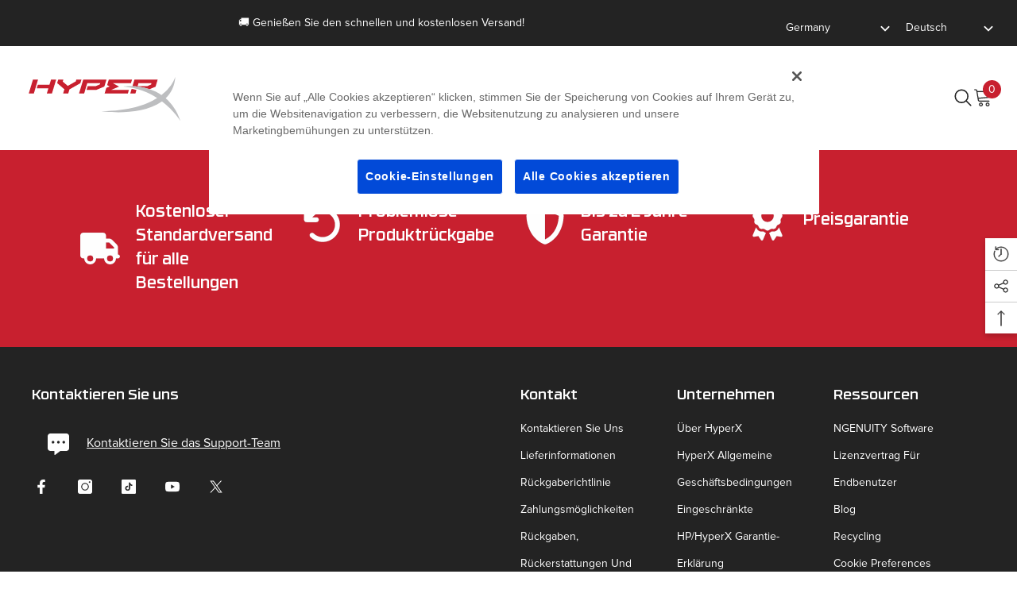

--- FILE ---
content_type: text/html; charset=utf-8
request_url: https://de.hyperx.com/pages/cloud-iii-gaming-headset
body_size: 58086
content:
<!doctype html><html class="no-js" lang="de">
    <head>
        <meta charset="utf-8">
        <meta http-equiv="X-UA-Compatible" content="IE=edge">
        <meta name="viewport" content="width=device-width,initial-scale=1">
        <meta name="theme-color" content="">
        
            
            <link rel="canonical" href="https://de.hyperx.com/pages/cloud-iii-gaming-headset" canonical-shop-url="https://de.hyperx.com/">
        
        
<link rel="shortcut icon" href="//de.hyperx.com/cdn/shop/files/HX_icon_PNG_32x32.png?v=1670258177" type="image/png"><link rel="preconnect" href="https://cdn.shopify.com" crossorigin>
        
        
            
            <title>Das neue Cloud III Kopfhörer – Komfort hat oberste Priorität
 &ndash; HyperX DE</title>
        
            
            
            <meta name="description" content="Das neue Cloud III Kopfhörer ist die ultimative Ergänzung für Ihr Gaming-Setup! Erfahren Sie mehr darüber, wie sich der Spielkomfort weiterentwickelt hat.">
                
        
        
        


        




<script src="https://www.hp.com/cma/ng/lib/exceptions/privacy-banner.js"></script>

        
        
        

        <meta name="target_country" content="de">
        <meta name="segment" content="consumer.home">
        <meta name="bu" content="ps">
        <meta name="product_type" content="Accessories">
        <meta name="family" content="HyperX">
        
          <meta name="page_level" content="landing">
                
        
          <meta name="simple_title" content="cloud-iii-gaming-headset">
        
        <meta name="hp_design_version" content="hyperx_udl">
        
        <!-- Google Tag Manager -->
        <script>(function(w,d,s,l,i){w[l]=w[l]||[];w[l].push({'gtm.start':
        new Date().getTime(),event:'gtm.js'});var f=d.getElementsByTagName(s)[0],
        j=d.createElement(s),dl=l!='dataLayer'?'&l='+l:'';j.async=true;j.src=
        'https://www.googletagmanager.com/gtm.js?id='+i+dl;f.parentNode.insertBefore(j,f);
        })(window,document,'script','dataLayer','GTM-P9TRBRZ');</script>
        <!-- End Google Tag Manager -->
    

        

<meta property="og:site_name" content="HyperX DE">
<meta property="og:url" content="https://de.hyperx.com/pages/cloud-iii-gaming-headset">
<meta property="og:title" content="Das neue Cloud III Kopfhörer – Komfort hat oberste Priorität">
<meta property="og:type" content="website">
<meta property="og:description" content="Das neue Cloud III Kopfhörer ist die ultimative Ergänzung für Ihr Gaming-Setup! Erfahren Sie mehr darüber, wie sich der Spielkomfort weiterentwickelt hat."><meta property="og:image" content="http://de.hyperx.com/cdn/shop/files/HyperX_-_WE_RE_ALL_GAMERS.webp?v=1670518585">
  <meta property="og:image:secure_url" content="https://de.hyperx.com/cdn/shop/files/HyperX_-_WE_RE_ALL_GAMERS.webp?v=1670518585">
  <meta property="og:image:width" content="640">
  <meta property="og:image:height" content="360"><meta name="twitter:site" content="@https://x.com/hyperx"><meta name="twitter:card" content="summary_large_image">
<meta name="twitter:title" content="Das neue Cloud III Kopfhörer – Komfort hat oberste Priorität">
<meta name="twitter:description" content="Das neue Cloud III Kopfhörer ist die ultimative Ergänzung für Ihr Gaming-Setup! Erfahren Sie mehr darüber, wie sich der Spielkomfort weiterentwickelt hat.">

        
        

 




    <link rel="alternate" hreflang="en-US" href="https://hyperx.com/pages/cloud-iii-gaming-headset">
  


    <link rel="alternate" hreflang="en-CA" href="https://ca.hyperx.com/pages/cloud-iii-gaming-headset">
  


    <link rel="alternate" hreflang="fr-CA" href="https://ca.hyperx.com/fr/pages/cloud-iii-gaming-headset">
  


    <link rel="alternate" hreflang="en-GB" href="https://uk.hyperx.com/pages/cloud-iii-gaming-headset">
  


    <link rel="alternate" hreflang="de-DE" href="https://de.hyperx.com/pages/cloud-iii-gaming-headset">
  


    <link rel="alternate" hreflang="en-DE" href="https://de.hyperx.com/en/pages/cloud-iii-gaming-headset">
  


    <link rel="alternate" hreflang="fr-FR" href="https://fr.hyperx.com/pages/cloud-iii-gaming-headset">
  


    <link rel="alternate" hreflang="en-FR" href="https://fr.hyperx.com/en/pages/cloud-iii-gaming-headset">
  


    <link rel="alternate" hreflang="en-AU" href="https://au.hyperx.com/pages/cloud-iii-gaming-headset">
  


    <link rel="alternate" hreflang="en" href="https://row.hyperx.com/pages/cloud-iii-gaming-headset">
  


    <link rel="alternate" hreflang="zh-Hans-CN" href="https://row.hyperx.com/zh-hans/pages/cloud-iii-gaming-headset">
  


    <link rel="alternate" hreflang="zh-Hant-TW" href="https://row.hyperx.com/zh-hant/pages/cloud-iii-gaming-headset">
  


    <link rel="alternate" hreflang="pt-BR" href="https://row.hyperx.com/pt/pages/cloud-iii-gaming-headset">
  


    <link rel="alternate" hreflang="ar" href="https://row.hyperx.com/ar/pages/cloud-iii-gaming-headset">
  


    <link rel="alternate" hreflang="es" href="https://row.hyperx.com/es/pages/cloud-iii-gaming-headset">
  


    <link rel="alternate" hreflang="it" href="https://row.hyperx.com/it/pages/cloud-iii-gaming-headset">
  


    <link rel="alternate" hreflang="id" href="https://row.hyperx.com/id/pages/cloud-iii-gaming-headset">
  


    <link rel="alternate" hreflang="ja" href="https://row.hyperx.com/ja/pages/cloud-iii-gaming-headset">
  


    <link rel="alternate" hreflang="ko" href="https://row.hyperx.com/ko/pages/cloud-iii-gaming-headset">
  


    <link rel="alternate" hreflang="pl" href="https://row.hyperx.com/pl/pages/cloud-iii-gaming-headset">
  


    <link rel="alternate" hreflang="pt" href="https://row.hyperx.com/pt/pages/cloud-iii-gaming-headset">
  


    <link rel="alternate" hreflang="ru" href="https://row.hyperx.com/ru/pages/cloud-iii-gaming-headset">
  


    <link rel="alternate" hreflang="th" href="https://row.hyperx.com/th/pages/cloud-iii-gaming-headset">
  


    <link rel="alternate" hreflang="tr" href="https://row.hyperx.com/tr/pages/cloud-iii-gaming-headset">
  


    <link rel="alternate" hreflang="vi" href="https://row.hyperx.com/vi/pages/cloud-iii-gaming-headset">
  


  
   <link rel="alternate" hreflang="x-default" href="https://row.hyperx.com/pages/cloud-iii-gaming-headset">
  
 



        
        <script>window.performance && window.performance.mark && window.performance.mark('shopify.content_for_header.start');</script><meta name="facebook-domain-verification" content="df78htn62bnlhijbx1ue2hbhmer7bq">
<meta name="google-site-verification" content="OGwoh4C0okRkHCQs-g6jwiF7Ne9UIyDU9NuxGeaVDvI">
<meta id="shopify-digital-wallet" name="shopify-digital-wallet" content="/59096006792/digital_wallets/dialog">
<meta name="shopify-checkout-api-token" content="4d13c6f33c8637edf5dfea8cf53b4d48">
<link rel="alternate" hreflang="x-default" href="https://de.hyperx.com/pages/cloud-iii-gaming-headset">
<link rel="alternate" hreflang="de" href="https://de.hyperx.com/pages/cloud-iii-gaming-headset">
<link rel="alternate" hreflang="en" href="https://de.hyperx.com/en/pages/cloud-iii-gaming-headset">
<script async="async" src="/checkouts/internal/preloads.js?locale=de-DE"></script>
<link rel="preconnect" href="https://shop.app" crossorigin="anonymous">
<script async="async" src="https://shop.app/checkouts/internal/preloads.js?locale=de-DE&shop_id=59096006792" crossorigin="anonymous"></script>
<script id="apple-pay-shop-capabilities" type="application/json">{"shopId":59096006792,"countryCode":"DE","currencyCode":"EUR","merchantCapabilities":["supports3DS"],"merchantId":"gid:\/\/shopify\/Shop\/59096006792","merchantName":"HyperX DE","requiredBillingContactFields":["postalAddress","email","phone"],"requiredShippingContactFields":["postalAddress","email","phone"],"shippingType":"shipping","supportedNetworks":["visa","maestro","masterCard","amex"],"total":{"type":"pending","label":"HyperX DE","amount":"1.00"},"shopifyPaymentsEnabled":true,"supportsSubscriptions":true}</script>
<script id="shopify-features" type="application/json">{"accessToken":"4d13c6f33c8637edf5dfea8cf53b4d48","betas":["rich-media-storefront-analytics"],"domain":"de.hyperx.com","predictiveSearch":true,"shopId":59096006792,"locale":"de"}</script>
<script>var Shopify = Shopify || {};
Shopify.shop = "hyperx-de.myshopify.com";
Shopify.locale = "de";
Shopify.currency = {"active":"EUR","rate":"1.0"};
Shopify.country = "DE";
Shopify.theme = {"name":"PRODUCTION","id":187251065157,"schema_name":"Ella","schema_version":"6.7.3","theme_store_id":null,"role":"main"};
Shopify.theme.handle = "null";
Shopify.theme.style = {"id":null,"handle":null};
Shopify.cdnHost = "de.hyperx.com/cdn";
Shopify.routes = Shopify.routes || {};
Shopify.routes.root = "/";</script>
<script type="module">!function(o){(o.Shopify=o.Shopify||{}).modules=!0}(window);</script>
<script>!function(o){function n(){var o=[];function n(){o.push(Array.prototype.slice.apply(arguments))}return n.q=o,n}var t=o.Shopify=o.Shopify||{};t.loadFeatures=n(),t.autoloadFeatures=n()}(window);</script>
<script>
  window.ShopifyPay = window.ShopifyPay || {};
  window.ShopifyPay.apiHost = "shop.app\/pay";
  window.ShopifyPay.redirectState = null;
</script>
<script id="shop-js-analytics" type="application/json">{"pageType":"page"}</script>
<script defer="defer" async type="module" src="//de.hyperx.com/cdn/shopifycloud/shop-js/modules/v2/client.init-shop-cart-sync_HUjMWWU5.de.esm.js"></script>
<script defer="defer" async type="module" src="//de.hyperx.com/cdn/shopifycloud/shop-js/modules/v2/chunk.common_QpfDqRK1.esm.js"></script>
<script type="module">
  await import("//de.hyperx.com/cdn/shopifycloud/shop-js/modules/v2/client.init-shop-cart-sync_HUjMWWU5.de.esm.js");
await import("//de.hyperx.com/cdn/shopifycloud/shop-js/modules/v2/chunk.common_QpfDqRK1.esm.js");

  window.Shopify.SignInWithShop?.initShopCartSync?.({"fedCMEnabled":true,"windoidEnabled":true});

</script>
<script>
  window.Shopify = window.Shopify || {};
  if (!window.Shopify.featureAssets) window.Shopify.featureAssets = {};
  window.Shopify.featureAssets['shop-js'] = {"shop-cart-sync":["modules/v2/client.shop-cart-sync_ByUgVWtJ.de.esm.js","modules/v2/chunk.common_QpfDqRK1.esm.js"],"init-fed-cm":["modules/v2/client.init-fed-cm_CVqhkk-1.de.esm.js","modules/v2/chunk.common_QpfDqRK1.esm.js"],"shop-button":["modules/v2/client.shop-button_B0pFlqys.de.esm.js","modules/v2/chunk.common_QpfDqRK1.esm.js"],"shop-cash-offers":["modules/v2/client.shop-cash-offers_CaaeZ5wd.de.esm.js","modules/v2/chunk.common_QpfDqRK1.esm.js","modules/v2/chunk.modal_CS8dP9kO.esm.js"],"init-windoid":["modules/v2/client.init-windoid_B-gyVqfY.de.esm.js","modules/v2/chunk.common_QpfDqRK1.esm.js"],"shop-toast-manager":["modules/v2/client.shop-toast-manager_DgTeluS3.de.esm.js","modules/v2/chunk.common_QpfDqRK1.esm.js"],"init-shop-email-lookup-coordinator":["modules/v2/client.init-shop-email-lookup-coordinator_C5I212n4.de.esm.js","modules/v2/chunk.common_QpfDqRK1.esm.js"],"init-shop-cart-sync":["modules/v2/client.init-shop-cart-sync_HUjMWWU5.de.esm.js","modules/v2/chunk.common_QpfDqRK1.esm.js"],"avatar":["modules/v2/client.avatar_BTnouDA3.de.esm.js"],"pay-button":["modules/v2/client.pay-button_CJaF-UDc.de.esm.js","modules/v2/chunk.common_QpfDqRK1.esm.js"],"init-customer-accounts":["modules/v2/client.init-customer-accounts_BI_wUvuR.de.esm.js","modules/v2/client.shop-login-button_DTPR4l75.de.esm.js","modules/v2/chunk.common_QpfDqRK1.esm.js","modules/v2/chunk.modal_CS8dP9kO.esm.js"],"init-shop-for-new-customer-accounts":["modules/v2/client.init-shop-for-new-customer-accounts_C4qR5Wl-.de.esm.js","modules/v2/client.shop-login-button_DTPR4l75.de.esm.js","modules/v2/chunk.common_QpfDqRK1.esm.js","modules/v2/chunk.modal_CS8dP9kO.esm.js"],"shop-login-button":["modules/v2/client.shop-login-button_DTPR4l75.de.esm.js","modules/v2/chunk.common_QpfDqRK1.esm.js","modules/v2/chunk.modal_CS8dP9kO.esm.js"],"init-customer-accounts-sign-up":["modules/v2/client.init-customer-accounts-sign-up_SG5gYFpP.de.esm.js","modules/v2/client.shop-login-button_DTPR4l75.de.esm.js","modules/v2/chunk.common_QpfDqRK1.esm.js","modules/v2/chunk.modal_CS8dP9kO.esm.js"],"shop-follow-button":["modules/v2/client.shop-follow-button_CmMsyvrH.de.esm.js","modules/v2/chunk.common_QpfDqRK1.esm.js","modules/v2/chunk.modal_CS8dP9kO.esm.js"],"checkout-modal":["modules/v2/client.checkout-modal_tfCxQqrq.de.esm.js","modules/v2/chunk.common_QpfDqRK1.esm.js","modules/v2/chunk.modal_CS8dP9kO.esm.js"],"lead-capture":["modules/v2/client.lead-capture_Ccz5Zm6k.de.esm.js","modules/v2/chunk.common_QpfDqRK1.esm.js","modules/v2/chunk.modal_CS8dP9kO.esm.js"],"shop-login":["modules/v2/client.shop-login_BfivnucW.de.esm.js","modules/v2/chunk.common_QpfDqRK1.esm.js","modules/v2/chunk.modal_CS8dP9kO.esm.js"],"payment-terms":["modules/v2/client.payment-terms_D2Mn0eFV.de.esm.js","modules/v2/chunk.common_QpfDqRK1.esm.js","modules/v2/chunk.modal_CS8dP9kO.esm.js"]};
</script>
<script id="__st">var __st={"a":59096006792,"offset":3600,"reqid":"d9dc6b2b-35ea-4972-8645-2ed34a5df554-1768741110","pageurl":"de.hyperx.com\/pages\/cloud-iii-gaming-headset","s":"pages-117014724933","u":"ea5d76561477","p":"page","rtyp":"page","rid":117014724933};</script>
<script>window.ShopifyPaypalV4VisibilityTracking = true;</script>
<script id="captcha-bootstrap">!function(){'use strict';const t='contact',e='account',n='new_comment',o=[[t,t],['blogs',n],['comments',n],[t,'customer']],c=[[e,'customer_login'],[e,'guest_login'],[e,'recover_customer_password'],[e,'create_customer']],r=t=>t.map((([t,e])=>`form[action*='/${t}']:not([data-nocaptcha='true']) input[name='form_type'][value='${e}']`)).join(','),a=t=>()=>t?[...document.querySelectorAll(t)].map((t=>t.form)):[];function s(){const t=[...o],e=r(t);return a(e)}const i='password',u='form_key',d=['recaptcha-v3-token','g-recaptcha-response','h-captcha-response',i],f=()=>{try{return window.sessionStorage}catch{return}},m='__shopify_v',_=t=>t.elements[u];function p(t,e,n=!1){try{const o=window.sessionStorage,c=JSON.parse(o.getItem(e)),{data:r}=function(t){const{data:e,action:n}=t;return t[m]||n?{data:e,action:n}:{data:t,action:n}}(c);for(const[e,n]of Object.entries(r))t.elements[e]&&(t.elements[e].value=n);n&&o.removeItem(e)}catch(o){console.error('form repopulation failed',{error:o})}}const l='form_type',E='cptcha';function T(t){t.dataset[E]=!0}const w=window,h=w.document,L='Shopify',v='ce_forms',y='captcha';let A=!1;((t,e)=>{const n=(g='f06e6c50-85a8-45c8-87d0-21a2b65856fe',I='https://cdn.shopify.com/shopifycloud/storefront-forms-hcaptcha/ce_storefront_forms_captcha_hcaptcha.v1.5.2.iife.js',D={infoText:'Durch hCaptcha geschützt',privacyText:'Datenschutz',termsText:'Allgemeine Geschäftsbedingungen'},(t,e,n)=>{const o=w[L][v],c=o.bindForm;if(c)return c(t,g,e,D).then(n);var r;o.q.push([[t,g,e,D],n]),r=I,A||(h.body.append(Object.assign(h.createElement('script'),{id:'captcha-provider',async:!0,src:r})),A=!0)});var g,I,D;w[L]=w[L]||{},w[L][v]=w[L][v]||{},w[L][v].q=[],w[L][y]=w[L][y]||{},w[L][y].protect=function(t,e){n(t,void 0,e),T(t)},Object.freeze(w[L][y]),function(t,e,n,w,h,L){const[v,y,A,g]=function(t,e,n){const i=e?o:[],u=t?c:[],d=[...i,...u],f=r(d),m=r(i),_=r(d.filter((([t,e])=>n.includes(e))));return[a(f),a(m),a(_),s()]}(w,h,L),I=t=>{const e=t.target;return e instanceof HTMLFormElement?e:e&&e.form},D=t=>v().includes(t);t.addEventListener('submit',(t=>{const e=I(t);if(!e)return;const n=D(e)&&!e.dataset.hcaptchaBound&&!e.dataset.recaptchaBound,o=_(e),c=g().includes(e)&&(!o||!o.value);(n||c)&&t.preventDefault(),c&&!n&&(function(t){try{if(!f())return;!function(t){const e=f();if(!e)return;const n=_(t);if(!n)return;const o=n.value;o&&e.removeItem(o)}(t);const e=Array.from(Array(32),(()=>Math.random().toString(36)[2])).join('');!function(t,e){_(t)||t.append(Object.assign(document.createElement('input'),{type:'hidden',name:u})),t.elements[u].value=e}(t,e),function(t,e){const n=f();if(!n)return;const o=[...t.querySelectorAll(`input[type='${i}']`)].map((({name:t})=>t)),c=[...d,...o],r={};for(const[a,s]of new FormData(t).entries())c.includes(a)||(r[a]=s);n.setItem(e,JSON.stringify({[m]:1,action:t.action,data:r}))}(t,e)}catch(e){console.error('failed to persist form',e)}}(e),e.submit())}));const S=(t,e)=>{t&&!t.dataset[E]&&(n(t,e.some((e=>e===t))),T(t))};for(const o of['focusin','change'])t.addEventListener(o,(t=>{const e=I(t);D(e)&&S(e,y())}));const B=e.get('form_key'),M=e.get(l),P=B&&M;t.addEventListener('DOMContentLoaded',(()=>{const t=y();if(P)for(const e of t)e.elements[l].value===M&&p(e,B);[...new Set([...A(),...v().filter((t=>'true'===t.dataset.shopifyCaptcha))])].forEach((e=>S(e,t)))}))}(h,new URLSearchParams(w.location.search),n,t,e,['guest_login'])})(!1,!0)}();</script>
<script integrity="sha256-4kQ18oKyAcykRKYeNunJcIwy7WH5gtpwJnB7kiuLZ1E=" data-source-attribution="shopify.loadfeatures" defer="defer" src="//de.hyperx.com/cdn/shopifycloud/storefront/assets/storefront/load_feature-a0a9edcb.js" crossorigin="anonymous"></script>
<script crossorigin="anonymous" defer="defer" src="//de.hyperx.com/cdn/shopifycloud/storefront/assets/shopify_pay/storefront-65b4c6d7.js?v=20250812"></script>
<script data-source-attribution="shopify.dynamic_checkout.dynamic.init">var Shopify=Shopify||{};Shopify.PaymentButton=Shopify.PaymentButton||{isStorefrontPortableWallets:!0,init:function(){window.Shopify.PaymentButton.init=function(){};var t=document.createElement("script");t.src="https://de.hyperx.com/cdn/shopifycloud/portable-wallets/latest/portable-wallets.de.js",t.type="module",document.head.appendChild(t)}};
</script>
<script data-source-attribution="shopify.dynamic_checkout.buyer_consent">
  function portableWalletsHideBuyerConsent(e){var t=document.getElementById("shopify-buyer-consent"),n=document.getElementById("shopify-subscription-policy-button");t&&n&&(t.classList.add("hidden"),t.setAttribute("aria-hidden","true"),n.removeEventListener("click",e))}function portableWalletsShowBuyerConsent(e){var t=document.getElementById("shopify-buyer-consent"),n=document.getElementById("shopify-subscription-policy-button");t&&n&&(t.classList.remove("hidden"),t.removeAttribute("aria-hidden"),n.addEventListener("click",e))}window.Shopify?.PaymentButton&&(window.Shopify.PaymentButton.hideBuyerConsent=portableWalletsHideBuyerConsent,window.Shopify.PaymentButton.showBuyerConsent=portableWalletsShowBuyerConsent);
</script>
<script data-source-attribution="shopify.dynamic_checkout.cart.bootstrap">document.addEventListener("DOMContentLoaded",(function(){function t(){return document.querySelector("shopify-accelerated-checkout-cart, shopify-accelerated-checkout")}if(t())Shopify.PaymentButton.init();else{new MutationObserver((function(e,n){t()&&(Shopify.PaymentButton.init(),n.disconnect())})).observe(document.body,{childList:!0,subtree:!0})}}));
</script>
<script id='scb4127' type='text/javascript' async='' src='https://de.hyperx.com/cdn/shopifycloud/privacy-banner/storefront-banner.js'></script><link id="shopify-accelerated-checkout-styles" rel="stylesheet" media="screen" href="https://de.hyperx.com/cdn/shopifycloud/portable-wallets/latest/accelerated-checkout-backwards-compat.css" crossorigin="anonymous">
<style id="shopify-accelerated-checkout-cart">
        #shopify-buyer-consent {
  margin-top: 1em;
  display: inline-block;
  width: 100%;
}

#shopify-buyer-consent.hidden {
  display: none;
}

#shopify-subscription-policy-button {
  background: none;
  border: none;
  padding: 0;
  text-decoration: underline;
  font-size: inherit;
  cursor: pointer;
}

#shopify-subscription-policy-button::before {
  box-shadow: none;
}

      </style>
<script id="sections-script" data-sections="header-navigation-hamburger,header-mobile" defer="defer" src="//de.hyperx.com/cdn/shop/t/82/compiled_assets/scripts.js?v=138719"></script>
<script>window.performance && window.performance.mark && window.performance.mark('shopify.content_for_header.end');</script>
        <style>
        
:root {
        --font-family-1: 'Proxima Nova';
        --font-family-2: 'RBNo3.1';


        /* Settings Body */--font-body-family: 'Proxima Nova';--font-body-size: 16px;--font-body-weight: 400;--body-line-height: 24px;--body-letter-spacing: 0;

        /* Settings Heading */--font-heading-family: 'RBNo3.1';--font-heading-size: 24px;--font-heading-weight: 500;--font-heading-style: normal;--heading-line-height: 34px;--heading-letter-spacing: 0;--heading-text-transform: capitalize;--heading-border-height: 1px;

        /* Menu Lv1 */--font-menu-lv1-family: 'RBNo3.1';--font-menu-lv1-size: 16px;--font-menu-lv1-weight: 400;--menu-lv1-line-height: 24px;--menu-lv1-letter-spacing: 0;--menu-lv1-text-transform: capitalize;

        /* Menu Lv2 */--font-menu-lv2-family: 'RBNo3.1';--font-menu-lv2-size: 14px;--font-menu-lv2-weight: 400;--menu-lv2-line-height: 24px;--menu-lv2-letter-spacing: 0;--menu-lv2-text-transform: capitalize;

        /* Menu Lv3 */--font-menu-lv3-family: 'RBNo3.1';--font-menu-lv3-size: 14px;--font-menu-lv3-weight: 400;--menu-lv3-line-height: 24px;--menu-lv3-letter-spacing: 0;--menu-lv3-text-transform: capitalize;

        /* Mega Menu Lv2 */--font-mega-menu-lv2-family: 'RBNo3.1';--font-mega-menu-lv2-size: 16px;--font-mega-menu-lv2-weight: 400;--font-mega-menu-lv2-style: normal;--mega-menu-lv2-line-height: 22px;--mega-menu-lv2-letter-spacing: 0;--mega-menu-lv2-text-transform: capitalize;

        /* Mega Menu Lv3 */--font-mega-menu-lv3-family: 'RBNo3.1';--font-mega-menu-lv3-size: 14px;--font-mega-menu-lv3-weight: 400;--mega-menu-lv3-line-height: 24px;--mega-menu-lv3-letter-spacing: 0;--mega-menu-lv3-text-transform: capitalize;

        /* Product Card Title */--product-title-font: 'Proxima Nova';--product-title-font-size : 16px;--product-title-font-weight : 400;--product-title-line-height: 28px;--product-title-letter-spacing: 0;--product-title-line-text : 2;--product-title-text-transform : capitalize;--product-title-margin-bottom: 8px;

        /* Product Card Vendor */--product-vendor-font: 'Proxima Nova';--product-vendor-font-size : 13px;--product-vendor-font-weight : 400;--product-vendor-font-style : normal;--product-vendor-line-height: 20px;--product-vendor-letter-spacing: 0;--product-vendor-text-transform : uppercase;--product-vendor-margin-bottom: 3px;--product-vendor-margin-top: 0px;

        /* Product Card Price */--product-price-font: 'Proxima Nova';--product-price-font-size : 16px;--product-price-font-weight : 500;--product-price-line-height: 22px;--product-price-letter-spacing: 0;--product-price-margin-top: 4px;--product-price-margin-bottom: 13px;

        /* Product Card Badge */--badge-font: 'Proxima Nova';--badge-font-size : 13px;--badge-font-weight : 400;--badge-text-transform : capitalize;--badge-letter-spacing: 0;--badge-line-height: 20px;--badge-border-radius: 0px;--badge-padding-top: 2px;--badge-padding-bottom: 2px;--badge-padding-left-right: 10px;--badge-postion-top: 15px;--badge-postion-left-right: 15px;

        /* Product Quickview */
        --product-quickview-font-size : 13px; --product-quickview-line-height: 22px; --product-quickview-border-radius: 3px; --product-quickview-padding-top: 2px; --product-quickview-padding-bottom: 2px; --product-quickview-padding-left-right: 19px; --product-quickview-sold-out-product: #e95144;--product-quickview-box-shadow: 0 1px 3px #0003;/* Blog Card Tile */--blog-title-font: 'Proxima Nova';--blog-title-font-size : 18px; --blog-title-font-weight : 500; --blog-title-line-height: 24px; --blog-title-letter-spacing: 0; --blog-title-text-transform : capitalize;

        /* Blog Card Info (Date, Author) */--blog-info-font: 'Proxima Nova';--blog-info-font-size : 14px; --blog-info-font-weight : 400; --blog-info-line-height: 24px; --blog-info-letter-spacing: 0; --blog-info-text-transform : none;

        /* Button 1 */--btn-1-font-family: 'RBNo3.1';--btn-1-font-size: 16px; --btn-1-font-weight: 500; --btn-1-text-transform: capitalize; --btn-1-line-height: 26px; --btn-1-letter-spacing: 0; --btn-1-text-align: center; --btn-1-border-radius: 3px; --btn-1-border-width: 1px; --btn-1-border-style: solid; --btn-1-padding-top: 10px; --btn-1-padding-bottom: 11px; --btn-1-horizontal-length: 0px; --btn-1-vertical-length: 0px; --btn-1-blur-radius: 0px; --btn-1-spread: 0px;
        
--btn-1-inset: ;/* Button 2 */--btn-2-font-family: 'RBNo3.1';--btn-2-font-size: 16px; --btn-2-font-weight: 500; --btn-2-text-transform: capitalize; --btn-2-line-height: 26px; --btn-2-letter-spacing: 0; --btn-2-text-align: center; --btn-2-border-radius: 3px; --btn-2-border-width: 1px; --btn-2-border-style: solid; --btn-2-padding-top: 13px; --btn-2-padding-bottom: 13px; --btn-2-horizontal-length: 0px; --btn-2-vertical-length: 0px; --btn-2-blur-radius: 0px; --btn-2-spread: 0px;
        
--btn-2-inset: ;/* Button 3 */--btn-3-font-family: 'RBNo3.1';--btn-3-font-size: 16px; --btn-3-font-weight: 500; --btn-3-text-transform: uppercase; --btn-3-line-height: 24px; --btn-3-letter-spacing: 0; --btn-3-text-align: center; --btn-3-border-radius: 3px; --btn-3-border-width: 1px; --btn-3-border-style: solid; --btn-3-padding-top: 12px; --btn-3-padding-bottom: 12px; --btn-3-horizontal-length: 0px; --btn-3-vertical-length: 0px; --btn-3-blur-radius: 0px; --btn-3-spread: 0px;
        
--btn-3-inset: ;/* Footer Heading */--footer-heading-font-family: 'Proxima Nova';--footer-heading-font-size : 18px; --footer-heading-font-weight : 500; --footer-heading-line-height : 24px; --footer-heading-letter-spacing : 0; --footer-heading-text-transform : capitalize;

        /* Footer Link */--footer-link-font-family: 'Proxima Nova';--footer-link-font-size : 14px; --footer-link-font-weight : ; --footer-link-line-height : 34px; --footer-link-letter-spacing : 0; --footer-link-text-transform : capitalize;

        /* Page Title */--font-page-title-family: 'Proxima Nova';--font-page-title-size: 24px; --font-page-title-weight: 400; --font-page-title-style: normal; --page-title-line-height: 20px; --page-title-letter-spacing: .02em; --page-title-text-transform: uppercase;

        /* Font Product Tab Title */
        --font-tab-type-1: 'Proxima Nova'; --font-tab-type-2: 'RBNo3.1';

        /* Text Size */
        --text-size-font-size : 10px; --text-size-font-weight : 400; --text-size-line-height : 22px; --text-size-letter-spacing : 0; --text-size-text-transform : uppercase; --text-size-color : #787878;

        /* Font Weight */
        --font-weight-normal: 400; --font-weight-medium: 500; --font-weight-semibold: 600; --font-weight-bold: 700; --font-weight-bolder: 800; --font-weight-black: 900;

        /* Radio Button */
        --form-label-checkbox-before-bg: #fff; --form-label-checkbox-before-border: #cecece; --form-label-checkbox-before-bg-checked: #000;

        /* Conatiner */
        --body-custom-width-container: 1920px;

        /* Layout Boxed */
        --color-background-layout-boxed: rgba(0,0,0,0);/* Arrow */
        --position-horizontal-slick-arrow: -15px;

        /* General Color*/
        --color-text: #232323; --color-text2: #969696; --color-global: #232323; --color-white: #FFFFFF; --color-grey: #868686; --color-black: #202020; --color-base-text-rgb: 35, 35, 35; --color-base-text2-rgb: 150, 150, 150; --color-background: #ffffff; --color-background-rgb: 255, 255, 255; --color-background-overylay: rgba(255, 255, 255, 0.9); --color-base-accent-text: ; --color-base-accent-1: ; --color-base-accent-2: ; --color-link: #232323; --color-link-hover: #232323; --color-error: #c8202f; --color-error-bg: #727272; --color-success: #5A5A5A; --color-success-bg: #232323; --color-info: #202020; --color-info-bg: #3c3c3c; --color-link-underline: rgba(35, 35, 35, 0.5); --color-breadcrumb: #999999; --colors-breadcrumb-hover: #232323;--colors-breadcrumb-active: #999999; --border-global: #e6e6e6; --bg-global: #fafafa; --bg-planceholder: #fafafa; --color-warning: #fff; --bg-warning: #232323; --color-background-10 : #e9e9e9; --color-background-20 : #d3d3d3; --color-background-30 : #bdbdbd; --color-background-50 : #919191; --color-background-global : #919191;

        /* Arrow Color */
        --arrow-color: #000000; --arrow-background-color: #ffffff; --arrow-border-color: #ffffff;--arrow-color-hover: #000000;--arrow-background-color-hover: #f3f3f3;--arrow-border-color-hover: #f3f3f3;--arrow-width: 50px;--arrow-height: 50px;--arrow-size: 55px;--arrow-size-icon: 20px;--arrow-border-radius: 50%;--arrow-border-width: 1px;--arrow-width-half: -25px;

        /* Pagination Color */
        --pagination-item-color: #3c3c3c; --pagination-item-color-active: #3c3c3c; --pagination-item-bg-color: #fff;--pagination-item-bg-color-active: #fff;--pagination-item-border-color: #fff;--pagination-item-border-color-active: #3c3c3c;--pagination-arrow-color: #3c3c3c;--pagination-arrow-color-active: #3c3c3c;--pagination-arrow-bg-color: #fff;--pagination-arrow-bg-color-active: #fff;--pagination-arrow-border-color: #fff;--pagination-arrow-border-color-active: #fff;

        /* Dots Color */
        --dots-color: rgba(0,0,0,0);--dots-border-color: #000000;--dots-color-active: #000000;--dots-border-color-active: #000000;--dots-style2-background-opacity: #00000020;--dots-width: 12px;--dots-height: 12px;

        /* Button Color */
        --btn-1-color: #ffffff;--btn-1-bg: #c8202f;--btn-1-border: #c8202f;--btn-1-color-hover: #000000;--btn-1-bg-hover: #ffffff;--btn-1-border-hover: #000000;
        --btn-2-color: #000000;--btn-2-bg: #ffffff;--btn-2-border: #000000;--btn-2-color-hover: #ffffff;--btn-2-bg-hover: #c8202f;--btn-2-border-hover: #c8202f;
        --btn-3-color: #FFFFFF;--btn-3-bg: #232323;--btn-3-border: #232323;--btn-3-color-hover: #c8202f;--btn-3-bg-hover: #232323;--btn-3-border-hover: #232323;
        --anchor-transition: all ease .3s;--bg-white: #ffffff;--bg-black: #000000;--bg-grey: #808080;--icon: var(--color-text);--text-cart: #3c3c3c;--duration-short: 100ms;--duration-default: 350ms;--duration-long: 500ms;--form-input-bg: #ffffff;--form-input-border: #c7c7c7;--form-input-color: #232323;--form-input-placeholder: #868686;--form-label: #232323;

        --new-badge-color: #c8202f;--new-badge-bg: #ffffff;--sale-badge-color: #ffffff;--sale-badge-bg: #c8202f;--sold-out-badge-color: #ffffff;--sold-out-badge-bg: #969696;--custom-badge-color: #ffffff;--custom-badge-bg: #232323;--bundle-badge-color: #ffffff;--bundle-badge-bg: #232323;
        
        --product-title-color : #000000;--product-title-color-hover : #232323;--product-vendor-color : #787878;--product-price-color : #000000;--product-sale-price-color : #c8202f;--product-compare-price-color : #787878;--product-countdown-color : #c8202f;--product-countdown-bg-color : #ffffff;

        --product-swatch-border : #cbcbcb;--product-swatch-border-active : #232323;--product-swatch-width : 40px;--product-swatch-height : 40px;--product-swatch-border-radius : 0px;--product-swatch-color-width : 40px;--product-swatch-color-height : 40px;--product-swatch-color-border-radius : 20px;

        --product-wishlist-color : #000000;--product-wishlist-bg : #fff;--product-wishlist-border : transparent;--product-wishlist-color-added : #c8202f;--product-wishlist-bg-added : #ffffff;--product-wishlist-border-added : transparent;--product-compare-color : #000000;--product-compare-bg : #FFFFFF;--product-compare-color-added : #c8202f; --product-compare-bg-added : #FFFFFF; --product-hot-stock-text-color : #c8202f; --product-quick-view-color : #0b0335; --product-cart-image-fit : contain; --product-title-variant-font-size: 16px;--product-quick-view-bg : #ffffff;--product-quick-view-bg-above-button: rgba(255, 255, 255, 0.7);--product-quick-view-color-hover : #0b0335;--product-quick-view-bg-hover : #ffffff;--product-action-color : #ffffff;--product-action-bg : #2d2d2d;--product-action-border : #2d2d2d;--product-action-color-hover : #2d2d2d;--product-action-bg-hover : #ffffff;--product-action-border-hover : #2d2d2d;

        /* Multilevel Category Filter */
        --color-label-multiLevel-categories: #232323;--bg-label-multiLevel-categories: #fff;--color-button-multiLevel-categories: #fff;--bg-button-multiLevel-categories: #ff8b21;--border-button-multiLevel-categories: #ff736b;--hover-color-button-multiLevel-categories: #fff;--hover-bg-button-multiLevel-categories: #ff8b21;--cart-item-bg : #ffffff;--cart-item-border : #e8e8e8;--cart-item-border-width : 1px;--cart-item-border-style : solid;--w-product-swatch-custom: 32px;--h-product-swatch-custom: 32px;--w-product-swatch-custom-mb: 22px;--h-product-swatch-custom-mb: 22px;--font-size-product-swatch-more: 14px;--swatch-border : #cbcbcb;--swatch-border-active : #232323;

        --variant-size: #232323;--variant-size-border: #e7e7e7;--variant-size-bg: #ffffff;--variant-size-hover: #ffffff;--variant-size-border-hover: #232323;--variant-size-bg-hover: #232323;--variant-bg : #ffffff; --variant-color : #232323; --variant-bg-active : #ffffff; --variant-color-active : #232323;

        --fontsize-text-social: 12px;
        --page-content-distance: 64px;--sidebar-content-distance: 40px;--button-transition-ease: cubic-bezier(.25,.46,.45,.94);

        /* Loading Spinner Color */
        --spinner-top-color: #232323; --spinner-right-color: #232323; --spinner-bottom-color: #232323; --spinner-left-color: #f6f6f6;

        /* Product Card Marquee */
        --product-marquee-background-color: ;--product-marquee-text-color: #FFFFFF;--product-marquee-text-size: 14px;--product-marquee-text-mobile-size: 14px;--product-marquee-text-weight: 400;--product-marquee-text-transform: none;--product-marquee-text-style: italic;--product-marquee-speed: ; --product-marquee-line-height: calc(var(--product-marquee-text-mobile-size) * 1.5);
    }
</style>
        <link href="//de.hyperx.com/cdn/shop/t/82/assets/base.css?v=15825289156941451151766051056" rel="stylesheet" type="text/css" media="all" />
<link href="//de.hyperx.com/cdn/shop/t/82/assets/custom.css?v=159568244917759880301766051057" rel="stylesheet" type="text/css" media="all" />
<link href="//de.hyperx.com/cdn/shop/t/82/assets/fade-up-animation.css?v=42938924131969288901759242120" rel="stylesheet" type="text/css" media="all" />
<link href="//de.hyperx.com/cdn/shop/t/82/assets/animated.css?v=124579380764407670711759242115" rel="stylesheet" type="text/css" media="all" />
<link href="//de.hyperx.com/cdn/shop/t/82/assets/component-card.css?v=182335514131096761661759242118" rel="stylesheet" type="text/css" media="all" />
<link href="//de.hyperx.com/cdn/shop/t/82/assets/component-loading-overlay.css?v=23413779889692260311759242120" rel="stylesheet" type="text/css" media="all" />
<link href="//de.hyperx.com/cdn/shop/t/82/assets/component-loading-banner.css?v=21293733162848604631759242119" rel="stylesheet" type="text/css" media="all" />
<link href="//de.hyperx.com/cdn/shop/t/82/assets/component-quick-cart.css?v=26051518140860836451759242116" rel="stylesheet" type="text/css" media="all" />
<link rel="stylesheet" href="//de.hyperx.com/cdn/shop/t/82/assets/vendor.css?v=51530415543490038341759242116" media="print" onload="this.media='all'">
<noscript><link href="//de.hyperx.com/cdn/shop/t/82/assets/vendor.css?v=51530415543490038341759242116" rel="stylesheet" type="text/css" media="all" /></noscript>



<link href="//de.hyperx.com/cdn/shop/t/82/assets/component-predictive-search.css?v=59705654505144720361759242121" rel="stylesheet" type="text/css" media="all" />
<link rel="stylesheet" href="//de.hyperx.com/cdn/shop/t/82/assets/component-product-form.css?v=154237152035803335341759242117" media="print" onload="this.media='all'">
	<link rel="stylesheet" href="//de.hyperx.com/cdn/shop/t/82/assets/component-price.css?v=169217460402389551881759242123" media="print" onload="this.media='all'">
	<link rel="stylesheet" href="//de.hyperx.com/cdn/shop/t/82/assets/component-badge.css?v=58385199191654577521759242120" media="print" onload="this.media='all'">
	<link rel="stylesheet" href="//de.hyperx.com/cdn/shop/t/82/assets/component-rte.css?v=131360998505457786651759242124" media="print" onload="this.media='all'">
	<link rel="stylesheet" href="//de.hyperx.com/cdn/shop/t/82/assets/component-share.css?v=23553761141326501681759242116" media="print" onload="this.media='all'"><link rel="stylesheet" href="//de.hyperx.com/cdn/shop/t/82/assets/component-newsletter.css?v=111617043413587308161759242116" media="print" onload="this.media='all'">
<link rel="stylesheet" href="//de.hyperx.com/cdn/shop/t/82/assets/component-slider.css?v=134420753549460766241759242118" media="print" onload="this.media='all'">
<link rel="stylesheet" href="//de.hyperx.com/cdn/shop/t/82/assets/component-list-social.css?v=102044711114163579551759242119" media="print" onload="this.media='all'"><noscript><link href="//de.hyperx.com/cdn/shop/t/82/assets/component-product-form.css?v=154237152035803335341759242117" rel="stylesheet" type="text/css" media="all" /></noscript>
	<noscript><link href="//de.hyperx.com/cdn/shop/t/82/assets/component-price.css?v=169217460402389551881759242123" rel="stylesheet" type="text/css" media="all" /></noscript>
	<noscript><link href="//de.hyperx.com/cdn/shop/t/82/assets/component-badge.css?v=58385199191654577521759242120" rel="stylesheet" type="text/css" media="all" /></noscript>
	<noscript><link href="//de.hyperx.com/cdn/shop/t/82/assets/component-rte.css?v=131360998505457786651759242124" rel="stylesheet" type="text/css" media="all" /></noscript>
	<noscript><link href="//de.hyperx.com/cdn/shop/t/82/assets/component-share.css?v=23553761141326501681759242116" rel="stylesheet" type="text/css" media="all" /></noscript><noscript><link href="//de.hyperx.com/cdn/shop/t/82/assets/component-newsletter.css?v=111617043413587308161759242116" rel="stylesheet" type="text/css" media="all" /></noscript>
<noscript><link href="//de.hyperx.com/cdn/shop/t/82/assets/component-slider.css?v=134420753549460766241759242118" rel="stylesheet" type="text/css" media="all" /></noscript>
<noscript><link href="//de.hyperx.com/cdn/shop/t/82/assets/component-list-social.css?v=102044711114163579551759242119" rel="stylesheet" type="text/css" media="all" /></noscript>

<style type="text/css">
	.nav-title-mobile {display: none;}.list-menu--disclosure{display: none;position: absolute;min-width: 100%;width: 22rem;background-color: var(--bg-white);box-shadow: 0 1px 4px 0 rgb(0 0 0 / 15%);padding: 5px 0 5px 20px;opacity: 0;visibility: visible;pointer-events: none;transition: opacity var(--duration-default) ease, transform var(--duration-default) ease;}.list-menu--disclosure-2{margin-left: calc(100% - 15px);z-index: 2;top: -5px;}.list-menu--disclosure:focus {outline: none;}.list-menu--disclosure.localization-selector {max-height: 18rem;overflow: auto;width: 10rem;padding: 0.5rem;}.js menu-drawer > details > summary::before, .js menu-drawer > details[open]:not(.menu-opening) > summary::before {content: '';position: absolute;cursor: default;width: 100%;height: calc(100vh - 100%);height: calc(var(--viewport-height, 100vh) - (var(--header-bottom-position, 100%)));top: 100%;left: 0;background: var(--color-foreground-50);opacity: 0;visibility: hidden;z-index: 2;transition: opacity var(--duration-default) ease,visibility var(--duration-default) ease;}menu-drawer > details[open] > summary::before {visibility: visible;opacity: 1;}.menu-drawer {position: absolute;transform: translateX(-100%);visibility: hidden;z-index: 3;left: 0;top: 100%;width: 100%;max-width: calc(100vw - 4rem);padding: 0;border: 0.1rem solid var(--color-background-10);border-left: 0;border-bottom: 0;background-color: var(--bg-white);overflow-x: hidden;}.js .menu-drawer {height: calc(100vh - 100%);height: calc(var(--viewport-height, 100vh) - (var(--header-bottom-position, 100%)));}.js details[open] > .menu-drawer, .js details[open] > .menu-drawer__submenu {transition: transform var(--duration-default) ease, visibility var(--duration-default) ease;}.no-js details[open] > .menu-drawer, .js details[open].menu-opening > .menu-drawer, details[open].menu-opening > .menu-drawer__submenu {transform: translateX(0);visibility: visible;}@media screen and (min-width: 750px) {.menu-drawer {width: 40rem;}.no-js .menu-drawer {height: auto;}}.menu-drawer__inner-container {position: relative;height: 100%;}.menu-drawer__navigation-container {display: grid;grid-template-rows: 1fr auto;align-content: space-between;overflow-y: auto;height: 100%;}.menu-drawer__navigation {padding: 0 0 5.6rem 0;}.menu-drawer__inner-submenu {height: 100%;overflow-x: hidden;overflow-y: auto;}.no-js .menu-drawer__navigation {padding: 0;}.js .menu-drawer__menu li {width: 100%;border-bottom: 1px solid #e6e6e6;overflow: hidden;}.menu-drawer__menu-item{line-height: var(--body-line-height);letter-spacing: var(--body-letter-spacing);padding: 10px 20px 10px 15px;cursor: pointer;display: flex;align-items: center;justify-content: space-between;}.menu-drawer__menu-item .label{display: inline-block;vertical-align: middle;font-size: calc(var(--font-body-size) - 4px);font-weight: var(--font-weight-normal);letter-spacing: var(--body-letter-spacing);height: 20px;line-height: 20px;margin: 0 0 0 10px;padding: 0 5px;text-transform: uppercase;text-align: center;position: relative;}.menu-drawer__menu-item .label:before{content: "";position: absolute;border: 5px solid transparent;top: 50%;left: -9px;transform: translateY(-50%);}.menu-drawer__menu-item > .icon{width: 24px;height: 24px;margin: 0 10px 0 0;}.menu-drawer__menu-item > .symbol {position: absolute;right: 20px;top: 50%;transform: translateY(-50%);display: flex;align-items: center;justify-content: center;font-size: 0;pointer-events: none;}.menu-drawer__menu-item > .symbol .icon{width: 14px;height: 14px;opacity: .6;}.menu-mobile-icon .menu-drawer__menu-item{justify-content: flex-start;}.no-js .menu-drawer .menu-drawer__menu-item > .symbol {display: none;}.js .menu-drawer__submenu {position: absolute;top: 0;width: 100%;bottom: 0;left: 0;background-color: var(--bg-white);z-index: 1;transform: translateX(100%);visibility: hidden;}.js .menu-drawer__submenu .menu-drawer__submenu {overflow-y: auto;}.menu-drawer__close-button {display: block;width: 100%;padding: 10px 15px;background-color: transparent;border: none;background: #f6f8f9;position: relative;}.menu-drawer__close-button .symbol{position: absolute;top: auto;left: 20px;width: auto;height: 22px;z-index: 10;display: flex;align-items: center;justify-content: center;font-size: 0;pointer-events: none;}.menu-drawer__close-button .icon {display: inline-block;vertical-align: middle;width: 18px;height: 18px;transform: rotate(180deg);}.menu-drawer__close-button .text{max-width: calc(100% - 50px);white-space: nowrap;overflow: hidden;text-overflow: ellipsis;display: inline-block;vertical-align: top;width: 100%;margin: 0 auto;}.no-js .menu-drawer__close-button {display: none;}.menu-drawer__utility-links {padding: 2rem;}.menu-drawer__account {display: inline-flex;align-items: center;text-decoration: none;padding: 1.2rem;margin-left: -1.2rem;font-size: 1.4rem;}.menu-drawer__account .icon-account {height: 2rem;width: 2rem;margin-right: 1rem;}.menu-drawer .list-social {justify-content: flex-start;margin-left: -1.25rem;margin-top: 2rem;}.menu-drawer .list-social:empty {display: none;}.menu-drawer .list-social__link {padding: 1.3rem 1.25rem;}

	/* Style General */
	.d-block{display: block}.d-inline-block{display: inline-block}.d-flex{display: flex}.d-none {display: none}.d-grid{display: grid}.ver-alg-mid {vertical-align: middle}.ver-alg-top{vertical-align: top}
	.flex-jc-start{justify-content:flex-start}.flex-jc-end{justify-content:flex-end}.flex-jc-center{justify-content:center}.flex-jc-between{justify-content:space-between}.flex-jc-stretch{justify-content:stretch}.flex-align-start{align-items: flex-start}.flex-align-center{align-items: center}.flex-align-end{align-items: flex-end}.flex-align-stretch{align-items:stretch}.flex-wrap{flex-wrap: wrap}.flex-nowrap{flex-wrap: nowrap}.fd-row{flex-direction:row}.fd-row-reverse{flex-direction:row-reverse}.fd-column{flex-direction:column}.fd-column-reverse{flex-direction:column-reverse}.fg-0{flex-grow:0}.fs-0{flex-shrink:0}.gap-15{gap:15px}.gap-30{gap:30px}.gap-col-30{column-gap:30px}
	.p-relative{position:relative}.p-absolute{position:absolute}.p-static{position:static}.p-fixed{position:fixed;}
	.zi-1{z-index:1}.zi-2{z-index:2}.zi-3{z-index:3}.zi-5{z-index:5}.zi-6{z-index:6}.zi-7{z-index:7}.zi-9{z-index:9}.zi-10{z-index:10}.zi-99{z-index:99} .zi-100{z-index:100} .zi-101{z-index:101}
	.top-0{top:0}.top-100{top:100%}.top-auto{top:auto}.left-0{left:0}.left-auto{left:auto}.right-0{right:0}.right-auto{right:auto}.bottom-0{bottom:0}
	.middle-y{top:50%;transform:translateY(-50%)}.middle-x{left:50%;transform:translateX(-50%)}
	.opacity-0{opacity:0}.opacity-1{opacity:1}
	.o-hidden{overflow:hidden}.o-visible{overflow:visible}.o-unset{overflow:unset}.o-x-hidden{overflow-x:hidden}.o-y-auto{overflow-y:auto;}
	.pt-0{padding-top:0}.pt-2{padding-top:2px}.pt-5{padding-top:5px}.pt-10{padding-top:10px}.pt-10-imp{padding-top:10px !important}.pt-12{padding-top:12px}.pt-16{padding-top:16px}.pt-20{padding-top:20px}.pt-24{padding-top:24px}.pt-30{padding-top:30px}.pt-32{padding-top:32px}.pt-36{padding-top:36px}.pt-48{padding-top:48px}.pb-0{padding-bottom:0}.pb-5{padding-bottom:5px}.pb-10{padding-bottom:10px}.pb-10-imp{padding-bottom:10px !important}.pb-12{padding-bottom:12px}.pb-15{padding-bottom:15px}.pb-16{padding-bottom:16px}.pb-18{padding-bottom:18px}.pb-20{padding-bottom:20px}.pb-24{padding-bottom:24px}.pb-32{padding-bottom:32px}.pb-40{padding-bottom:40px}.pb-48{padding-bottom:48px}.pb-50{padding-bottom:50px}.pb-80{padding-bottom:80px}.pb-84{padding-bottom:84px}.pr-0{padding-right:0}.pr-5{padding-right: 5px}.pr-10{padding-right:10px}.pr-20{padding-right:20px}.pr-24{padding-right:24px}.pr-30{padding-right:30px}.pr-36{padding-right:36px}.pr-80{padding-right:80px}.pl-0{padding-left:0}.pl-12{padding-left:12px}.pl-20{padding-left:20px}.pl-24{padding-left:24px}.pl-36{padding-left:36px}.pl-48{padding-left:48px}.pl-52{padding-left:52px}.pl-80{padding-left:80px}.p-zero{padding:0}
	.m-lr-auto{margin:0 auto}.m-zero{margin:0}.ml-auto{margin-left:auto}.ml-0{margin-left:0}.ml-5{margin-left:5px}.ml-15{margin-left:15px}.ml-20{margin-left:20px}.ml-30{margin-left:30px}.mr-auto{margin-right:auto}.mr-0{margin-right:0}.mr-5{margin-right:5px}.mr-10{margin-right:10px}.mr-20{margin-right:20px}.mr-30{margin-right:30px}.mt-0{margin-top: 0}.mt-10{margin-top: 10px}.mt-15{margin-top: 15px}.mt-20{margin-top: 20px}.mt-25{margin-top: 25px}.mt-30{margin-top: 30px}.mt-40{margin-top: 40px}.mt-45{margin-top: 45px}.mb-0{margin-bottom: 0}.mb-5{margin-bottom: 5px}.mb-10{margin-bottom: 10px}.mb-15{margin-bottom: 15px}.mb-18{margin-bottom: 18px}.mb-20{margin-bottom: 20px}.mb-30{margin-bottom: 30px}
	.h-0{height:0}.h-100{height:100%}.h-100v{height:100vh}.h-auto{height:auto}.mah-100{max-height:100%}.mih-15{min-height: 15px}.mih-none{min-height: unset}.lih-15{line-height: 15px}
	.w-50pc{width:50%}.w-100{width:100%}.w-100v{width:100vw}.maw-100{max-width:100%}.maw-300{max-width:300px}.maw-480{max-width: 480px}.maw-780{max-width: 780px}.w-auto{width:auto}.minw-auto{min-width: auto}.min-w-100{min-width: 100px}
	.float-l{float:left}.float-r{float:right}
	.b-zero{border:none}.br-50p{border-radius:50%}.br-zero{border-radius:0}.br-2{border-radius:2px}.bg-none{background: none}
	.stroke-w-0{stroke-width: 0px}.stroke-w-1h{stroke-width: 0.5px}.stroke-w-1{stroke-width: 1px}.stroke-w-3{stroke-width: 3px}.stroke-w-5{stroke-width: 5px}.stroke-w-7 {stroke-width: 7px}.stroke-w-10 {stroke-width: 10px}.stroke-w-12 {stroke-width: 12px}.stroke-w-15 {stroke-width: 15px}.stroke-w-20 {stroke-width: 20px}.stroke-w-25 {stroke-width: 25px}.stroke-w-30{stroke-width: 30px}.stroke-w-32 {stroke-width: 32px}.stroke-w-40 {stroke-width: 40px}
	.w-21{width: 21px}.w-23{width: 23px}.w-24{width: 24px}.h-22{height: 22px}.h-23{height: 23px}.h-24{height: 24px}.w-h-16{width: 16px;height: 16px}.w-h-17{width: 17px;height: 17px}.w-h-18 {width: 18px;height: 18px}.w-h-19{width: 19px;height: 19px}.w-h-20 {width: 20px;height: 20px}.w-h-21{width: 21px;height: 21px}.w-h-22 {width: 22px;height: 22px}.w-h-23{width: 23px;height: 23px}.w-h-24 {width: 24px;height: 24px}.w-h-25 {width: 25px;height: 25px}.w-h-26 {width: 26px;height: 26px}.w-h-27 {width: 27px;height: 27px}.w-h-28 {width: 28px;height: 28px}.w-h-29 {width: 29px;height: 29px}.w-h-30 {width: 30px;height: 30px}.w-h-31 {width: 31px;height: 31px}.w-h-32 {width: 32px;height: 32px}.w-h-33 {width: 33px;height: 33px}.w-h-34 {width: 34px;height: 34px}.w-h-35 {width: 35px;height: 35px}.w-h-36 {width: 36px;height: 36px}.w-h-37 {width: 37px;height: 37px}
	.txt-d-none{text-decoration:none}.txt-d-underline{text-decoration:underline}.txt-u-o-1{text-underline-offset: 1px}.txt-u-o-2{text-underline-offset: 2px}.txt-u-o-3{text-underline-offset: 3px}.txt-u-o-4{text-underline-offset: 4px}.txt-u-o-5{text-underline-offset: 5px}.txt-u-o-6{text-underline-offset: 6px}.txt-u-o-8{text-underline-offset: 8px}.txt-u-o-12{text-underline-offset: 12px}.txt-t-up{text-transform:uppercase}.txt-t-cap{text-transform:capitalize}
	.ft-0{font-size: 0}.ft-16{font-size: 16px}.ls-0{letter-spacing: 0}.ls-02{letter-spacing: 0.2em}.ls-05{letter-spacing: 0.5em}.ft-i{font-style: italic}
	.button-effect svg{transition: 0.3s}.button-effect:hover svg{transform: rotate(180deg)}
	.icon-effect:hover svg {transform: scale(1.15)}.icon-effect:hover .icon-search-1 {transform: rotate(-90deg) scale(1.15)}
	.link-effect > span:after, .link-effect > .text__icon:after{content: "";position: absolute;bottom: -2px;left: 0;height: 1px;width: 100%;transform: scaleX(0);transition: transform var(--duration-default) ease-out;transform-origin: right}
	.link-effect > .text__icon:after{ bottom: 0 }
	.link-effect > span:hover:after, .link-effect > .text__icon:hover:after{transform: scaleX(1);transform-origin: left}
	@media (min-width: 1025px){
		.pl-lg-80{padding-left:80px}.pr-lg-80{padding-right:80px}
	}
</style>
        <script src="//de.hyperx.com/cdn/shop/t/82/assets/vendor.js?v=37601539231953232631759242117" type="text/javascript"></script>
<script src="//de.hyperx.com/cdn/shop/t/82/assets/global.js?v=128064373963047255551759242118" type="text/javascript"></script>
<script src="//de.hyperx.com/cdn/shop/t/82/assets/lazysizes.min.js?v=122719776364282065531759242119" type="text/javascript"></script>
<!-- <script src="//de.hyperx.com/cdn/shop/t/82/assets/menu.js?v=67448401357794802601759242120" type="text/javascript"></script> --><script src="//de.hyperx.com/cdn/shop/t/82/assets/predictive-search.js?v=84431137904644328521759242118" defer="defer"></script><script src="//de.hyperx.com/cdn/shop/t/82/assets/animations.js?v=120914312502650503191759242116" defer="defer"></script>

<script>
    window.lazySizesConfig = window.lazySizesConfig || {};
    lazySizesConfig.loadMode = 1;
    window.lazySizesConfig.init = false;
    lazySizes.init();

    window.rtl_slick = false;
    window.mobile_menu = 'default';
    window.iso_code = 'de';
    
        window.money_format = '{{amount_with_comma_separator}}€';
    
    window.shop_currency = 'EUR';
    window.currencySymbol ="€";
    window.show_multiple_currencies = false;
    window.routes = {
        root: '',
        cart: '/cart',
        cart_add_url: '/cart/add',
        cart_change_url: '/cart/change',
        cart_update_url: '/cart/update',
        collection_all: '/collections/all',
        predictive_search_url: '/search/suggest',
        search_url: '/search'
    }; 
    window.button_load_more = {
        default: `Mehr anzeigen`,
        loading: `Laden...`,
        view_all: `Gesamte Sammlung anzeigen`,
        no_more: `Kein Produkt mehr`,
        no_more_collection: `Keine Sammlung mehr`
    };
    window.after_add_to_cart = {
        type: 'quick_cart',
        message: `wird Ihrem Warenkorb hinzugefügt.`,
        message_2: `Produkt erfolgreich zum Warenkorb hinzugefügt`
    };
    window.variant_image_group_quick_view = false;
    window.quick_view = {
        show: true,
        show_mb: true
    };
    window.quick_shop = {
        show: true,
        see_details: `Vollständige Details anzeigen`,
    };
    window.quick_cart = {
        show: true
    };
    window.cartStrings = {
        error: `Beim Aktualisieren Ihres Warenkorbs ist ein Fehler aufgetreten. `,
        quantityError: `Sie können nur [Menge] dieses Artikels in Ihren Warenkorb legen.`,
        addProductOutQuantity: `Sie können nur hinzufügen [maxQuantity] dieses Produkts in Ihren Warenkorb`,
        addProductOutQuantity2: `Die Menge dieses Produkts ist unzureichend.`,
        cartErrorMessage: `Translation missing: de.sections.cart.cart_quantity_error_prefix`,
        soldoutText: `Ausverkauft`,
        alreadyText: `alle`,
        items: `Artikel`,
        item: `Artikel`,
        item_99: `99+`,
    };
    window.variantStrings = {
        addToCart: `In den Warenkorb legen`,
        addingToCart: `Wird in den Warenkorb gelegt...`,
        addedToCart: `Zum Warenkorb hinzugefügt`,
        submit: `Einreichen`,
        soldOut: `Ausverkauft`,
        unavailable: `Nicht verfügbar`,
        soldOut_message: `Diese Variante ist ausverkauft!`,
        unavailable_message: `Diese Variante ist nicht verfügbar!`,
        addToCart_message: `Sie müssen mindestens ein Produkt zum Hinzufügen auswählen!`,
        select: `Wählen Sie Optionen aus`,
        preOrder: `Vorbestellung`,
        add: `Hinzufügen`,
        unavailable_with_option: `[value] (nicht verfügbar)`,
        hide_variants_unavailable: false
    };
    window.quickOrderListStrings = {
        itemsAdded: `[quantity] Artikel hinzugefügt`,
        itemAdded: `[quantity] Artikel hinzugefügt`,
        itemsRemoved: `[quantity] Elemente entfernt`,
        itemRemoved: `[quantity] Artikel entfernt`,
        viewCart: `Warenkorb ansehen`,
        each: `/ea`,
        min_error: `Dieser Artikel hat ein Minimum von [min]`,
        max_error: `Dieser Artikel hat maximal [max]`,
        step_error: `Sie können dieses Element nur in Schritten von hinzufügen [step]`,
    };
    window.inventory_text = {
        hotStock: `Beeil dich!  [inventory] links`,
        hotStock2: `Bitte beeilen Sie sich!  [inventory] noch auf Lager`,
        warningQuantity: `Maximale Menge: [inventory]`,
        inStock: `Auf Lager`,
        outOfStock: `Ausverkauft`,
        manyInStock: `Viele auf Lager`,
        show_options: `Varianten anzeigen`,
        hide_options: `Varianten ausblenden`,
        adding : `Hinzufügen`,
        thank_you : `Danke`,
        add_more : `Fügen Sie weitere hinzu`,
        cart_feedback : `Hinzugefügt`
    };
    
    
        window.notify_me = {
            show: false
        };
    
    window.compare = {
        show: false,
        add: `Zum Vergleich hinzufügen`,
        added: `Zum Vergleich hinzugefügt`,
        message: `Sie müssen mindestens zwei Produkte zum Vergleich auswählen!`
    };
    window.wishlist = {
        show: false,
        add: `Zur Wunschliste hinzufügen`,
        added: `Zur Wunschliste hinzugefügt`,
        empty: `Es wurde kein Produkt zu Ihrer Wunschliste hinzugefügt`,
        continue_shopping: `Weiter einkaufen`
    };
    window.pagination = {
        style: 2,
        next: `Nächste`,
        prev: `Vorher`
    }
    window.countdown = {
        text: `Limited-Time Offers, End in:`,
        day: `D`,
        hour: `H`,
        min: `M`,
        sec: `S`,
        day_2: `Tage`,
        hour_2: `Std`,
        min_2: `Min`,
        sec_2: `Sek`,
        days: `Tage`,
        hours: `Std`,
        mins: `Min`,
        secs: `Sek`,
        d: `D`,
        h: `H`,
        m: `M`,
        s: `S`
    };
    window.customer_view = {
        text: `[number] Kunden sehen sich dieses Produkt an`
    };

    
        window.arrows = {
            icon_next: `<button type="button" class="slick-next" aria-label="Next" role="button"><svg role="img" xmlns="http://www.w3.org/2000/svg" viewBox="0 0 24 24"><path d="M 7.75 1.34375 L 6.25 2.65625 L 14.65625 12 L 6.25 21.34375 L 7.75 22.65625 L 16.75 12.65625 L 17.34375 12 L 16.75 11.34375 Z"></path></svg></button>`,
            icon_prev: `<button type="button" class="slick-prev" aria-label="Previous" role="button"><svg role="img" xmlns="http://www.w3.org/2000/svg" viewBox="0 0 24 24"><path d="M 7.75 1.34375 L 6.25 2.65625 L 14.65625 12 L 6.25 21.34375 L 7.75 22.65625 L 16.75 12.65625 L 17.34375 12 L 16.75 11.34375 Z"></path></svg></button>`
        }
    

    window.dynamic_browser_title = {
        show: false,
        text: ''
    };
    
    window.show_more_btn_text = {
        show_more: `Mehr anzeigen`,
        show_less: `Weniger anzeigen`,
        show_all: `Alle anzeigen`,
    };

    function getCookie(cname) {
        let name = cname + "=";
        let decodedCookie = decodeURIComponent(document.cookie);
        let ca = decodedCookie.split(';');
        for(let i = 0; i <ca.length; i++) {
          let c = ca[i];
          while (c.charAt(0) == ' ') {
            c = c.substring(1);
          }
          if (c.indexOf(name) == 0) {
            return c.substring(name.length, c.length);
          }
        }
        return "";
    }
    
    const cookieAnnouncemenClosed = getCookie('announcement');
    window.announcementClosed = cookieAnnouncemenClosed === 'closed'
</script>
        


        
    <script>
        var debugMode = false;
    </script>

<script>
document.addEventListener('DOMContentLoaded', function() {
     let consentPending = false;

    /* PRE-CHECK: If localStorage flag is missing/false, sync OneTrust -> Shopify for returning users */
    (function preSyncIfNeeded() {
        // Optional debug flag (set to true for console logs)
        var debugMode = window.debugMode === true;

        try {
            var alreadySynced = localStorage.getItem('oneTrustShopifySync') === 'true';
            if (alreadySynced) {
                if (debugMode) console.log('[OnetrustShopify-Sync] OneTrustShopifySync already true, skipping.');
                return;
            }

            // ---- Helpers to read OneTrust active groups ----
            function getActiveGroupIds() {
                // 1) Preferred: global variable injected by OneTrust
                if (typeof window.OnetrustActiveGroups === 'string' && window.OnetrustActiveGroups.length > 0) {
                    if (debugMode) {
                        console.log('[OnetrustShopify-Sync] Using window.OnetrustActiveGroups:', window.OnetrustActiveGroups);
                    }
                    return window.OnetrustActiveGroups
                        .split(',')
                        .map(function (s) { return Number(s.trim()); })
                        .filter(function (n) { return !Number.isNaN(n); });
                }

                
                // 2) Fallback: parse "OptanonConsent" cookie's "groups" param
                var cookieValue = getCookie('OptanonConsent');
                if (cookieValue) {
                   var groupsParam = findCookieParam(cookieValue, 'groups');
                    if (groupsParam) {
                        // Decode percent-encoded "groups": "1%3A1%2C2%3A1..." -> "1:1,2:1,..."
                        groupsParam = decodeURIComponent(groupsParam);

                        var ids = [];
                        groupsParam.split(',').forEach(function (token) {
                        token = token.trim();
                        if (!token) return;

                        // Expect "id:status" format; include only ids where status === 1
                        var parts = token.split(':');
                        if (parts.length === 2) {
                            var id = Number(parts[0]);
                            var status = Number(parts[1]);
                            if (!Number.isNaN(id) && status === 1) { ids.push(id); }
                        } else {
                            // (Optional) support for plain id format if your setup ever returns "2,4"
                            var id2 = Number(token);
                            if (!Number.isNaN(id2)) { ids.push(id2); }
                        }
                        });

                        if (debugMode) { console.log('[OnetrustShopify-Sync] Using OptanonConsent cookie groups:', ids); }
                        return ids;
                    }
                }

                // 3) Unable to read current state
                if (debugMode) {
                    console.warn('[OnetrustShopify-Sync] Could not determine OneTrust active groups.');
                }
                return [];
            }

            
            function getCookie(name) {
                var nameEq = name + '=';
                var parts = document.cookie.split(';');
                for (var i = 0; i < parts.length; i++) {
                    var c = parts[i].trim();
                    if (c.indexOf(nameEq) === 0) {
                    return decodeURIComponent(c.substring(nameEq.length));
                    }
                }
                return null;
            }

            function findCookieParam(cookieString, key) {
                // OptanonConsent is URL-style params—split by '&' in JS
                var params = cookieString.split('&');
                for (var i = 0; i < params.length; i++) {
                    var kv = params[i].split('=');
                    if (kv.length === 2 && kv[0] === key) { return kv[1]; }
                }
                return null;
            }

            // ---- Derive Shopify consent from OneTrust group IDs ----
            var activeIds = new Set(getActiveGroupIds());

            // Map to your categories (update if your IDs differ)
            var analyticsActive   = activeIds.has(2); // Performance & Analytics
            var preferencesActive = activeIds.has(3); // Personalization
            var marketingActive   = activeIds.has(4); // Targeting / Marketing
            var saleOfData        = activeIds.has(8); // Do Not Sell (depending on your OneTrust setup)

            var shopifyConsent = {
                analytics: analyticsActive,
                preferences: preferencesActive,
                marketing: marketingActive,
                sale_of_data: saleOfData
            };

            // ---- Apply to Shopify Customer Privacy API ----
            function markSynced() {
                try {
                    localStorage.setItem('oneTrustShopifySync', 'true');
                } catch (e) {
                    if (debugMode) {
                        console.warn('[OnetrustShopify-Sync] Failed to set localStorage flag:', e);
                    }
                }
            }

            function applyConsent() {
                try {
                    if (debugMode) {
                        console.log('[OnetrustShopify-Sync] Applying Shopify consent:', shopifyConsent);
                    }
                    Shopify.customerPrivacy.setTrackingConsent(shopifyConsent);
                    markSynced();
                } catch (e) {
                    console.error('[OnetrustShopify-Sync] Error setting Shopify consent:', e);
                }
            }

            // Ensure the API is available; if not, load it
            if (window.Shopify && typeof window.Shopify.loadFeatures === 'function') {
                window.Shopify.loadFeatures(
                    [{ name: 'consent-tracking-api', version: '0.1' }],
                    function (error) {
                        if (!error && window.Shopify && Shopify.customerPrivacy) {
                            applyConsent();
                        } else {
                            if (debugMode) {
                                console.warn('[OnetrustShopify-Sync] consent-tracking-api not available after loadFeatures', error);
                            }
                        }
                    }
                );
            } else if (window.Shopify && Shopify.customerPrivacy) {
                // API already present
                applyConsent();
            } else {
                if (debugMode) {
                    console.log('[OnetrustShopify-Sync] Shopify.customerPrivacy not available, will not sync.');
                }
            }
        } catch (e) {
            console.warn('[OnetrustShopify-Sync] localStorage or general access issue:', e);
        }
    })();

    const observer = new MutationObserver(function(mutationsList, observer) {
        // Check if the onetrust-pc-sdk element is added to the DOM
        if (document.getElementById('onetrust-pc-sdk')) {
            observer.disconnect();
                if(debugMode){
                    console.log("Debug mode is enabled for cookie preferences");
                }
            //onclick for Save ,Accept , Accept All, Close button and reject all SETTING
            const saveSettingsButtons = document.querySelectorAll('#onetrust-accept-btn-handler, #accept-recommended-btn-handler, .ot-pc-refuse-all-handler, .save-preference-btn-handler, .onetrust-close-btn-handler');
            saveSettingsButtons.forEach(function(button) {
                button.onclick = function() {
                    consentPending = true;
                    if (window.OneTrust && OneTrust.OnConsentChanged && consentPending) {
                            OneTrust.OnConsentChanged(function (consentData) {
                                if(debugMode){
                                    console.log("consent data",consentData.detail);
                                }
                                const activeIds = new Set((consentData.detail || []).map(Number));
                                const analyticsActive      = activeIds.has(2); // Performance & Analytics
                                const preferencesActive    = activeIds.has(3); // Personalization
                                const marketingActive      = activeIds.has(4); // Targeting
                                const saleOfData           = activeIds.has(8); // Targeting
                                const shopifyConsent = {
                                        analytics: analyticsActive,
                                        preferences: preferencesActive,
                                        marketing: marketingActive,
                                        sale_of_data: saleOfData
                                    };
                                if(debugMode){
                                    console.log("Shopify Consent:", shopifyConsent);
                                }
                                try {
                                    // Ensure Customer Privacy API is loaded before using it
                                    if (window.Shopify && typeof window.Shopify.loadFeatures === 'function') {
                                        window.Shopify.loadFeatures(
                                            [{ name: 'consent-tracking-api', version: '0.1' }],
                                            function(error) {
                                                if (!error && window.Shopify && Shopify.customerPrivacy) {
                                                    Shopify.customerPrivacy.setTrackingConsent(shopifyConsent);
                                                    /* Set localStorage flag after successful consent sync */
                                                    localStorage.setItem('oneTrustShopifySync', 'true');
                                                    if(debugMode){
                                                        console.log("length", (consentData.detail || []).length);
                                                        console.log("Consent set on Shopify");
                                                    }
                                                    if(debugMode){
                                                        setTimeout(function() {
                                                            try {
                                                                const consent = window.Shopify.customerPrivacy.currentVisitorConsent();
                                                                console.log('Current consent state: ', consent);
                                                            } catch (e) {
                                                                console.warn('Could not read currentVisitorConsent', e);
                                                            }
                                                        }, 5000);
                                                    }
                                                } else if (window.Shopify && Shopify.customerPrivacy) {
                                                    // Fallback in case the API is already available
                                                    Shopify.customerPrivacy.setTrackingConsent(shopifyConsent);
                                                    localStorage.setItem('oneTrustShopifySync', 'true');
                                                    if(debugMode){
                                                     console.log("Consent set on Shopify (fallback without loadFeatures");
                                                    }
                                                }
                                                else {
                                                    console.log("Shopify customerPrivacy not available after loadFeatures, skipping consent update", error);
                                                }
                                            }
                                        );
                                    } else {
                                        console.log("Shopify customerPrivacy not available, skipping consent update");
                                    }
                                } catch (error) {
                                    console.error("Error setting consent:", error);
                                }
                                consentPending = false;
                            });
                    }
                };
            });
        }
    });
    observer.observe(document.body, { childList: true, subtree: true });
});
</script>
        

        <script>document.documentElement.className = document.documentElement.className.replace('no-js', 'js');</script>
        
        <style>
            section#shopify-pc__banner {
            display: none !important;
            }
        </style>
        
    
    <!-- BEGIN app block: shopify://apps/yotpo-product-reviews/blocks/settings/eb7dfd7d-db44-4334-bc49-c893b51b36cf -->


  <script type="text/javascript" src="https://cdn-widgetsrepository.yotpo.com/v1/loader/KwyyOSBWQ7aErMM2NaGfJaV9SdjsZVOL2eHTne28?languageCode=de" async></script>



  
<!-- END app block --><script src="https://cdn.shopify.com/extensions/cfc76123-b24f-4e9a-a1dc-585518796af7/forms-2294/assets/shopify-forms-loader.js" type="text/javascript" defer="defer"></script>
<link href="https://monorail-edge.shopifysvc.com" rel="dns-prefetch">
<script>(function(){if ("sendBeacon" in navigator && "performance" in window) {try {var session_token_from_headers = performance.getEntriesByType('navigation')[0].serverTiming.find(x => x.name == '_s').description;} catch {var session_token_from_headers = undefined;}var session_cookie_matches = document.cookie.match(/_shopify_s=([^;]*)/);var session_token_from_cookie = session_cookie_matches && session_cookie_matches.length === 2 ? session_cookie_matches[1] : "";var session_token = session_token_from_headers || session_token_from_cookie || "";function handle_abandonment_event(e) {var entries = performance.getEntries().filter(function(entry) {return /monorail-edge.shopifysvc.com/.test(entry.name);});if (!window.abandonment_tracked && entries.length === 0) {window.abandonment_tracked = true;var currentMs = Date.now();var navigation_start = performance.timing.navigationStart;var payload = {shop_id: 59096006792,url: window.location.href,navigation_start,duration: currentMs - navigation_start,session_token,page_type: "page"};window.navigator.sendBeacon("https://monorail-edge.shopifysvc.com/v1/produce", JSON.stringify({schema_id: "online_store_buyer_site_abandonment/1.1",payload: payload,metadata: {event_created_at_ms: currentMs,event_sent_at_ms: currentMs}}));}}window.addEventListener('pagehide', handle_abandonment_event);}}());</script>
<script id="web-pixels-manager-setup">(function e(e,d,r,n,o){if(void 0===o&&(o={}),!Boolean(null===(a=null===(i=window.Shopify)||void 0===i?void 0:i.analytics)||void 0===a?void 0:a.replayQueue)){var i,a;window.Shopify=window.Shopify||{};var t=window.Shopify;t.analytics=t.analytics||{};var s=t.analytics;s.replayQueue=[],s.publish=function(e,d,r){return s.replayQueue.push([e,d,r]),!0};try{self.performance.mark("wpm:start")}catch(e){}var l=function(){var e={modern:/Edge?\/(1{2}[4-9]|1[2-9]\d|[2-9]\d{2}|\d{4,})\.\d+(\.\d+|)|Firefox\/(1{2}[4-9]|1[2-9]\d|[2-9]\d{2}|\d{4,})\.\d+(\.\d+|)|Chrom(ium|e)\/(9{2}|\d{3,})\.\d+(\.\d+|)|(Maci|X1{2}).+ Version\/(15\.\d+|(1[6-9]|[2-9]\d|\d{3,})\.\d+)([,.]\d+|)( \(\w+\)|)( Mobile\/\w+|) Safari\/|Chrome.+OPR\/(9{2}|\d{3,})\.\d+\.\d+|(CPU[ +]OS|iPhone[ +]OS|CPU[ +]iPhone|CPU IPhone OS|CPU iPad OS)[ +]+(15[._]\d+|(1[6-9]|[2-9]\d|\d{3,})[._]\d+)([._]\d+|)|Android:?[ /-](13[3-9]|1[4-9]\d|[2-9]\d{2}|\d{4,})(\.\d+|)(\.\d+|)|Android.+Firefox\/(13[5-9]|1[4-9]\d|[2-9]\d{2}|\d{4,})\.\d+(\.\d+|)|Android.+Chrom(ium|e)\/(13[3-9]|1[4-9]\d|[2-9]\d{2}|\d{4,})\.\d+(\.\d+|)|SamsungBrowser\/([2-9]\d|\d{3,})\.\d+/,legacy:/Edge?\/(1[6-9]|[2-9]\d|\d{3,})\.\d+(\.\d+|)|Firefox\/(5[4-9]|[6-9]\d|\d{3,})\.\d+(\.\d+|)|Chrom(ium|e)\/(5[1-9]|[6-9]\d|\d{3,})\.\d+(\.\d+|)([\d.]+$|.*Safari\/(?![\d.]+ Edge\/[\d.]+$))|(Maci|X1{2}).+ Version\/(10\.\d+|(1[1-9]|[2-9]\d|\d{3,})\.\d+)([,.]\d+|)( \(\w+\)|)( Mobile\/\w+|) Safari\/|Chrome.+OPR\/(3[89]|[4-9]\d|\d{3,})\.\d+\.\d+|(CPU[ +]OS|iPhone[ +]OS|CPU[ +]iPhone|CPU IPhone OS|CPU iPad OS)[ +]+(10[._]\d+|(1[1-9]|[2-9]\d|\d{3,})[._]\d+)([._]\d+|)|Android:?[ /-](13[3-9]|1[4-9]\d|[2-9]\d{2}|\d{4,})(\.\d+|)(\.\d+|)|Mobile Safari.+OPR\/([89]\d|\d{3,})\.\d+\.\d+|Android.+Firefox\/(13[5-9]|1[4-9]\d|[2-9]\d{2}|\d{4,})\.\d+(\.\d+|)|Android.+Chrom(ium|e)\/(13[3-9]|1[4-9]\d|[2-9]\d{2}|\d{4,})\.\d+(\.\d+|)|Android.+(UC? ?Browser|UCWEB|U3)[ /]?(15\.([5-9]|\d{2,})|(1[6-9]|[2-9]\d|\d{3,})\.\d+)\.\d+|SamsungBrowser\/(5\.\d+|([6-9]|\d{2,})\.\d+)|Android.+MQ{2}Browser\/(14(\.(9|\d{2,})|)|(1[5-9]|[2-9]\d|\d{3,})(\.\d+|))(\.\d+|)|K[Aa][Ii]OS\/(3\.\d+|([4-9]|\d{2,})\.\d+)(\.\d+|)/},d=e.modern,r=e.legacy,n=navigator.userAgent;return n.match(d)?"modern":n.match(r)?"legacy":"unknown"}(),u="modern"===l?"modern":"legacy",c=(null!=n?n:{modern:"",legacy:""})[u],f=function(e){return[e.baseUrl,"/wpm","/b",e.hashVersion,"modern"===e.buildTarget?"m":"l",".js"].join("")}({baseUrl:d,hashVersion:r,buildTarget:u}),m=function(e){var d=e.version,r=e.bundleTarget,n=e.surface,o=e.pageUrl,i=e.monorailEndpoint;return{emit:function(e){var a=e.status,t=e.errorMsg,s=(new Date).getTime(),l=JSON.stringify({metadata:{event_sent_at_ms:s},events:[{schema_id:"web_pixels_manager_load/3.1",payload:{version:d,bundle_target:r,page_url:o,status:a,surface:n,error_msg:t},metadata:{event_created_at_ms:s}}]});if(!i)return console&&console.warn&&console.warn("[Web Pixels Manager] No Monorail endpoint provided, skipping logging."),!1;try{return self.navigator.sendBeacon.bind(self.navigator)(i,l)}catch(e){}var u=new XMLHttpRequest;try{return u.open("POST",i,!0),u.setRequestHeader("Content-Type","text/plain"),u.send(l),!0}catch(e){return console&&console.warn&&console.warn("[Web Pixels Manager] Got an unhandled error while logging to Monorail."),!1}}}}({version:r,bundleTarget:l,surface:e.surface,pageUrl:self.location.href,monorailEndpoint:e.monorailEndpoint});try{o.browserTarget=l,function(e){var d=e.src,r=e.async,n=void 0===r||r,o=e.onload,i=e.onerror,a=e.sri,t=e.scriptDataAttributes,s=void 0===t?{}:t,l=document.createElement("script"),u=document.querySelector("head"),c=document.querySelector("body");if(l.async=n,l.src=d,a&&(l.integrity=a,l.crossOrigin="anonymous"),s)for(var f in s)if(Object.prototype.hasOwnProperty.call(s,f))try{l.dataset[f]=s[f]}catch(e){}if(o&&l.addEventListener("load",o),i&&l.addEventListener("error",i),u)u.appendChild(l);else{if(!c)throw new Error("Did not find a head or body element to append the script");c.appendChild(l)}}({src:f,async:!0,onload:function(){if(!function(){var e,d;return Boolean(null===(d=null===(e=window.Shopify)||void 0===e?void 0:e.analytics)||void 0===d?void 0:d.initialized)}()){var d=window.webPixelsManager.init(e)||void 0;if(d){var r=window.Shopify.analytics;r.replayQueue.forEach((function(e){var r=e[0],n=e[1],o=e[2];d.publishCustomEvent(r,n,o)})),r.replayQueue=[],r.publish=d.publishCustomEvent,r.visitor=d.visitor,r.initialized=!0}}},onerror:function(){return m.emit({status:"failed",errorMsg:"".concat(f," has failed to load")})},sri:function(e){var d=/^sha384-[A-Za-z0-9+/=]+$/;return"string"==typeof e&&d.test(e)}(c)?c:"",scriptDataAttributes:o}),m.emit({status:"loading"})}catch(e){m.emit({status:"failed",errorMsg:(null==e?void 0:e.message)||"Unknown error"})}}})({shopId: 59096006792,storefrontBaseUrl: "https://de.hyperx.com",extensionsBaseUrl: "https://extensions.shopifycdn.com/cdn/shopifycloud/web-pixels-manager",monorailEndpoint: "https://monorail-edge.shopifysvc.com/unstable/produce_batch",surface: "storefront-renderer",enabledBetaFlags: ["2dca8a86"],webPixelsConfigList: [{"id":"2823881029","configuration":"{\"accountID\":\"TtP7vU\",\"webPixelConfig\":\"eyJlbmFibGVBZGRlZFRvQ2FydEV2ZW50cyI6IHRydWV9\"}","eventPayloadVersion":"v1","runtimeContext":"STRICT","scriptVersion":"524f6c1ee37bacdca7657a665bdca589","type":"APP","apiClientId":123074,"privacyPurposes":["ANALYTICS","MARKETING"],"dataSharingAdjustments":{"protectedCustomerApprovalScopes":["read_customer_address","read_customer_email","read_customer_name","read_customer_personal_data","read_customer_phone"]}},{"id":"2497380677","configuration":"{\"accountID\":\"2de2ed03-0af8-4fa2-a602-a56f522d5573\",\"configs\":\"foxify,420dde02-66e0-4e84-a285-abcd1bbc3790,https:\/\/tracking.foxecom.app\/track\/batch\",\"appType\":\"production\"}","eventPayloadVersion":"v1","runtimeContext":"STRICT","scriptVersion":"22c5c1aa7eb30e90f9586cff580af32a","type":"APP","apiClientId":12239405057,"privacyPurposes":["ANALYTICS","MARKETING","SALE_OF_DATA"],"dataSharingAdjustments":{"protectedCustomerApprovalScopes":["read_customer_email","read_customer_name","read_customer_personal_data"]}},{"id":"2118451525","configuration":"{}","eventPayloadVersion":"v1","runtimeContext":"STRICT","scriptVersion":"94c2f796b3688ca906e145abf568faf7","type":"APP","apiClientId":4468159,"privacyPurposes":["ANALYTICS"],"dataSharingAdjustments":{"protectedCustomerApprovalScopes":["read_customer_address","read_customer_email","read_customer_name","read_customer_personal_data","read_customer_phone"]}},{"id":"1058799941","configuration":"{\"config\":\"{\\\"pixel_id\\\":\\\"GT-5TJZ2GJ\\\",\\\"target_country\\\":\\\"DE\\\",\\\"gtag_events\\\":[{\\\"type\\\":\\\"purchase\\\",\\\"action_label\\\":\\\"MC-KXLSWHNDR0\\\"},{\\\"type\\\":\\\"page_view\\\",\\\"action_label\\\":\\\"MC-KXLSWHNDR0\\\"},{\\\"type\\\":\\\"view_item\\\",\\\"action_label\\\":\\\"MC-KXLSWHNDR0\\\"}],\\\"enable_monitoring_mode\\\":false}\"}","eventPayloadVersion":"v1","runtimeContext":"OPEN","scriptVersion":"b2a88bafab3e21179ed38636efcd8a93","type":"APP","apiClientId":1780363,"privacyPurposes":[],"dataSharingAdjustments":{"protectedCustomerApprovalScopes":["read_customer_address","read_customer_email","read_customer_name","read_customer_personal_data","read_customer_phone"]}},{"id":"59113797","eventPayloadVersion":"1","runtimeContext":"LAX","scriptVersion":"4","type":"CUSTOM","privacyPurposes":[],"name":"Checkout GTM | Valentyn"},{"id":"shopify-app-pixel","configuration":"{}","eventPayloadVersion":"v1","runtimeContext":"STRICT","scriptVersion":"0450","apiClientId":"shopify-pixel","type":"APP","privacyPurposes":["ANALYTICS","MARKETING"]},{"id":"shopify-custom-pixel","eventPayloadVersion":"v1","runtimeContext":"LAX","scriptVersion":"0450","apiClientId":"shopify-pixel","type":"CUSTOM","privacyPurposes":["ANALYTICS","MARKETING"]}],isMerchantRequest: false,initData: {"shop":{"name":"HyperX DE","paymentSettings":{"currencyCode":"EUR"},"myshopifyDomain":"hyperx-de.myshopify.com","countryCode":"DE","storefrontUrl":"https:\/\/de.hyperx.com"},"customer":null,"cart":null,"checkout":null,"productVariants":[],"purchasingCompany":null},},"https://de.hyperx.com/cdn","fcfee988w5aeb613cpc8e4bc33m6693e112",{"modern":"","legacy":""},{"shopId":"59096006792","storefrontBaseUrl":"https:\/\/de.hyperx.com","extensionBaseUrl":"https:\/\/extensions.shopifycdn.com\/cdn\/shopifycloud\/web-pixels-manager","surface":"storefront-renderer","enabledBetaFlags":"[\"2dca8a86\"]","isMerchantRequest":"false","hashVersion":"fcfee988w5aeb613cpc8e4bc33m6693e112","publish":"custom","events":"[[\"page_viewed\",{}]]"});</script><script>
  window.ShopifyAnalytics = window.ShopifyAnalytics || {};
  window.ShopifyAnalytics.meta = window.ShopifyAnalytics.meta || {};
  window.ShopifyAnalytics.meta.currency = 'EUR';
  var meta = {"page":{"pageType":"page","resourceType":"page","resourceId":117014724933,"requestId":"d9dc6b2b-35ea-4972-8645-2ed34a5df554-1768741110"}};
  for (var attr in meta) {
    window.ShopifyAnalytics.meta[attr] = meta[attr];
  }
</script>
<script class="analytics">
  (function () {
    var customDocumentWrite = function(content) {
      var jquery = null;

      if (window.jQuery) {
        jquery = window.jQuery;
      } else if (window.Checkout && window.Checkout.$) {
        jquery = window.Checkout.$;
      }

      if (jquery) {
        jquery('body').append(content);
      }
    };

    var hasLoggedConversion = function(token) {
      if (token) {
        return document.cookie.indexOf('loggedConversion=' + token) !== -1;
      }
      return false;
    }

    var setCookieIfConversion = function(token) {
      if (token) {
        var twoMonthsFromNow = new Date(Date.now());
        twoMonthsFromNow.setMonth(twoMonthsFromNow.getMonth() + 2);

        document.cookie = 'loggedConversion=' + token + '; expires=' + twoMonthsFromNow;
      }
    }

    var trekkie = window.ShopifyAnalytics.lib = window.trekkie = window.trekkie || [];
    if (trekkie.integrations) {
      return;
    }
    trekkie.methods = [
      'identify',
      'page',
      'ready',
      'track',
      'trackForm',
      'trackLink'
    ];
    trekkie.factory = function(method) {
      return function() {
        var args = Array.prototype.slice.call(arguments);
        args.unshift(method);
        trekkie.push(args);
        return trekkie;
      };
    };
    for (var i = 0; i < trekkie.methods.length; i++) {
      var key = trekkie.methods[i];
      trekkie[key] = trekkie.factory(key);
    }
    trekkie.load = function(config) {
      trekkie.config = config || {};
      trekkie.config.initialDocumentCookie = document.cookie;
      var first = document.getElementsByTagName('script')[0];
      var script = document.createElement('script');
      script.type = 'text/javascript';
      script.onerror = function(e) {
        var scriptFallback = document.createElement('script');
        scriptFallback.type = 'text/javascript';
        scriptFallback.onerror = function(error) {
                var Monorail = {
      produce: function produce(monorailDomain, schemaId, payload) {
        var currentMs = new Date().getTime();
        var event = {
          schema_id: schemaId,
          payload: payload,
          metadata: {
            event_created_at_ms: currentMs,
            event_sent_at_ms: currentMs
          }
        };
        return Monorail.sendRequest("https://" + monorailDomain + "/v1/produce", JSON.stringify(event));
      },
      sendRequest: function sendRequest(endpointUrl, payload) {
        // Try the sendBeacon API
        if (window && window.navigator && typeof window.navigator.sendBeacon === 'function' && typeof window.Blob === 'function' && !Monorail.isIos12()) {
          var blobData = new window.Blob([payload], {
            type: 'text/plain'
          });

          if (window.navigator.sendBeacon(endpointUrl, blobData)) {
            return true;
          } // sendBeacon was not successful

        } // XHR beacon

        var xhr = new XMLHttpRequest();

        try {
          xhr.open('POST', endpointUrl);
          xhr.setRequestHeader('Content-Type', 'text/plain');
          xhr.send(payload);
        } catch (e) {
          console.log(e);
        }

        return false;
      },
      isIos12: function isIos12() {
        return window.navigator.userAgent.lastIndexOf('iPhone; CPU iPhone OS 12_') !== -1 || window.navigator.userAgent.lastIndexOf('iPad; CPU OS 12_') !== -1;
      }
    };
    Monorail.produce('monorail-edge.shopifysvc.com',
      'trekkie_storefront_load_errors/1.1',
      {shop_id: 59096006792,
      theme_id: 187251065157,
      app_name: "storefront",
      context_url: window.location.href,
      source_url: "//de.hyperx.com/cdn/s/trekkie.storefront.cd680fe47e6c39ca5d5df5f0a32d569bc48c0f27.min.js"});

        };
        scriptFallback.async = true;
        scriptFallback.src = '//de.hyperx.com/cdn/s/trekkie.storefront.cd680fe47e6c39ca5d5df5f0a32d569bc48c0f27.min.js';
        first.parentNode.insertBefore(scriptFallback, first);
      };
      script.async = true;
      script.src = '//de.hyperx.com/cdn/s/trekkie.storefront.cd680fe47e6c39ca5d5df5f0a32d569bc48c0f27.min.js';
      first.parentNode.insertBefore(script, first);
    };
    trekkie.load(
      {"Trekkie":{"appName":"storefront","development":false,"defaultAttributes":{"shopId":59096006792,"isMerchantRequest":null,"themeId":187251065157,"themeCityHash":"13959874698677546416","contentLanguage":"de","currency":"EUR","eventMetadataId":"5fe03b43-ef17-46a4-9270-f825ae4775d3"},"isServerSideCookieWritingEnabled":true,"monorailRegion":"shop_domain","enabledBetaFlags":["65f19447"]},"Session Attribution":{},"S2S":{"facebookCapiEnabled":false,"source":"trekkie-storefront-renderer","apiClientId":580111}}
    );

    var loaded = false;
    trekkie.ready(function() {
      if (loaded) return;
      loaded = true;

      window.ShopifyAnalytics.lib = window.trekkie;

      var originalDocumentWrite = document.write;
      document.write = customDocumentWrite;
      try { window.ShopifyAnalytics.merchantGoogleAnalytics.call(this); } catch(error) {};
      document.write = originalDocumentWrite;

      window.ShopifyAnalytics.lib.page(null,{"pageType":"page","resourceType":"page","resourceId":117014724933,"requestId":"d9dc6b2b-35ea-4972-8645-2ed34a5df554-1768741110","shopifyEmitted":true});

      var match = window.location.pathname.match(/checkouts\/(.+)\/(thank_you|post_purchase)/)
      var token = match? match[1]: undefined;
      if (!hasLoggedConversion(token)) {
        setCookieIfConversion(token);
        
      }
    });


        var eventsListenerScript = document.createElement('script');
        eventsListenerScript.async = true;
        eventsListenerScript.src = "//de.hyperx.com/cdn/shopifycloud/storefront/assets/shop_events_listener-3da45d37.js";
        document.getElementsByTagName('head')[0].appendChild(eventsListenerScript);

})();</script>
<script
  defer
  src="https://de.hyperx.com/cdn/shopifycloud/perf-kit/shopify-perf-kit-3.0.4.min.js"
  data-application="storefront-renderer"
  data-shop-id="59096006792"
  data-render-region="gcp-us-east1"
  data-page-type="page"
  data-theme-instance-id="187251065157"
  data-theme-name="Ella"
  data-theme-version="6.7.3"
  data-monorail-region="shop_domain"
  data-resource-timing-sampling-rate="10"
  data-shs="true"
  data-shs-beacon="true"
  data-shs-export-with-fetch="true"
  data-shs-logs-sample-rate="1"
  data-shs-beacon-endpoint="https://de.hyperx.com/api/collect"
></script>
</head>

    <body class="template-page body-custom-width  size_varriant_style_2  product-card-layout-01  enable_text_color_title quick_shop_option_2 show_image_loading disable_currencies show_price_percent setup_shipping_delivery" allow-transparency>      
        <div class="gtm-objects">
  

  

  <script>
    var pagePropertiesData,productMap,promotionsMap,transactionData,cartData,accessoryMap;
    const getCookieValue = (name) => (
      document.cookie.match('(^|;)\\s*' + name + '\\s*=\\s*([^;]+)')?.pop() || ''
    )

    pagePropertiesData = undefined;
    productMap = undefined;
    promotionsMap = undefined;
    transactionData = undefined;
    cartData = undefined;
    accessoryMap = undefined;
    mainSku = undefined;
    promoMapInitialized = false;
    productMapInitialized = false;

    

    var pagePropertiesData = {
      pageNameL5: "landing",
      pageNameL6: 'shared',
      pageNameL7: 'hyperx',
      pageNameL8: "cloud-iii-gaming-headset",
      
        loginStatus: false,
        userTypeSession: 'guest',
      
      meta_lifecycle: 'presales.consideration',
      meta_segment: 'consumer',
      meta_bu: 'ps',
      callCenter: false,
      siteType: 'store',
      siteSubType: 'public',
      errorPage: false, //for 404 pages set true
      mainSKU: mainSku,
      ecommerce: {
        currencyCode: 'EUR'
      }};

    

    document.addEventListener('DOMContentLoaded', () => {
      

      dataLayer.push({event: 'standards.pageReady'});
    });
  </script>
  
</div>

        


        <!-- Google Tag Manager (noscript) -->
        <noscript><iframe src="https://www.googletagmanager.com/ns.html?GTM-P9TRBRZ"
        height="0" width="0" style="display:none;visibility:hidden"></iframe></noscript>
        <!-- End Google Tag Manager (noscript) -->  


        <div class="body-content-wrapper">
            <a class="skip-to-content-link button visually-hidden" href="#MainContent" tabindex="-1">Zum Inhalt springen</a>
            <style>
    .preload-screen {
      background-color: #fff;
      z-index: 9999;
      opacity: 1;
      visibility: visible;
      transition: opacity .35s ease, visibility .35s ease;
      overflow: hidden;
      left: 0;
      top: 0;
      align-items: center;
      justify-content: center;
      pointer-events: none;
      height: 100vh;
      width: 100vw;
      position: fixed;
      display: flex;
    }
  
    .preload-screen.loaded {
      opacity: 0;
      visibility: hidden;
    }

    .preload-screen .icon {
      width: 7rem;
      height: 7rem;
    }
  
    .preload-screen__loading-bar {
      width: 13rem;
      height: 0.2rem;
      border-radius: 0.2rem;
      background-color: #ebebeb;
      overflow: hidden;
      position: relative;
      display: block;
    }
  
    .preload-screen__loading-bar::after {
      content: "";
      height: 100%;
      width: 6.8rem;
      position: absolute;
      transform: translate(-3.4rem);
      background-color: #212326;
      border-radius: 0.2rem;
      animation: initial-loading 1s ease infinite;
    }

    .preload-screen__rolling {
      display: inline-block;
      border: 5px solid #f6f6f6;
      border-radius: 50%;
      border-top: 5px solid var(--spinner-top-color);
      border-right: 5px solid var(--spinner-right-color);
      border-bottom: 5px solid var(--spinner-bottom-color);
      border-left: 5px solid var(--spinner-left-color);
      width: 50px;
      height: 50px;
      animation: spin-icon 1.4s linear infinite;
    }
  
    @keyframes initial-loading {
      0% {
        transform: translate(-6.8rem);
      }
      100% {
        transform: translate(13rem);
      }
    }
  </style>

  <preload-screen class="preload-screen no-js-hidden"><div class="preload-screen__image">
        
        <img src="//de.hyperx.com/cdn/shop/files/hx-full-logo-black-wag.png?v=1750833870&amp;width=600" alt="HyperX DE" width="6150" height="960.0" loading="eager" class="header__heading-logo motion-reduce" sizes="(max-width: 12300px) 50vw, 6150px">
      </div></preload-screen>
  
  <script>
    class PreloadScreen extends HTMLElement {
      constructor() {
        super();
        document.addEventListener("DOMContentLoaded", () => {this.show()});
      }
  
      show() {
        this.classList.add('loaded');
      }
    }
    customElements.define('preload-screen', PreloadScreen);
  </script>
            <!-- BEGIN sections: header-group -->
<div id="shopify-section-sections--26500510875973__announcement-bar" class="shopify-section shopify-section-group-header-group"><style type="text/css">
        @keyframes SlideLeft {0% {transform: translate3d(0,0,0)} 100% {transform: translate3d(-100%,0,0)}}
        #shopify-section-sections--26500510875973__announcement-bar .announcement-bar {padding-top: 10px;padding-bottom: 10px;background: #232323}
        #shopify-section-sections--26500510875973__announcement-bar .announcement-bar:not(:has(.row .announcement-bar__message)){padding: 0;}
        body.layout_rtl #shopify-section-sections--26500510875973__announcement-bar .announcement-bar {direction: ltr}
        .announcement-bar .layout--scroll {max-width: 100%;padding-left: 0; padding-right: 0;overflow: hidden;text-align: right;}
        .header-full-width #shopify-section-announcement-bar .announcement-bar .layout--scroll {padding-left: 0;padding-right: 0}
        .announcement-bar .layout--scroll .row {display: inline-block;text-align: left; white-space: nowrap}
        .announcement-bar__item-scroll {display: inline-block;width: max-content;will-change: transform,width;}
        .announcement-bar .layout--scroll .announcement-bar__item-scroll{animation: SlideLeft 5s linear infinite}
        .announcement-bar .layout--scroll:hover .announcement-bar__item-scroll,
        .announcement-bar .layout--scroll:focus .announcement-bar__item-scroll {animation-play-state: paused}
        .announcement-bar .layout--scroll .announcement-bar__message {width: auto;vertical-align: middle}
        .announcement-bar .layout--scroll .announcement-bar__message .message, 
        .announcement-bar .layout--scroll .announcement-bar__message p {padding: 5px 12.5px}
        .announcement-bar .announcement-bar__message svg {display: inline-block;vertical-align: middle;width: 16px;height: 16px}
        .announcement-bar .layout--scroll .announcement-bar__message .underline {text-decoration: underline;text-decoration-thickness: 1px;text-underline-offset: 4px}
        #shopify-section-sections--26500510875973__announcement-bar .announcement-bar__message, #shopify-section-sections--26500510875973__announcement-bar .announcement-bar__message .message, #shopify-section-sections--26500510875973__announcement-bar .announcement-bar__message a, #shopify-section-sections--26500510875973__announcement-bar .announcement-bar__message p, #shopify-section-sections--26500510875973__announcement-bar .top-mesage-countdown {
            color: #ffffff;font-size: 14px;font-style: normal;font-weight: 500;letter-spacing: 0 }
        .announcement-bar .announcement-close.hasCountDown {width: 21px;height: 21px}
        #shopify-section-sections--26500510875973__announcement-bar .announcement-bar .announcement-close svg {fill: #ffffff}
        #shopify-section-sections--26500510875973__announcement-bar .announcement-bar .announcement-countdown .clock-item{color: var(--countdown-text-color);border: 1px solid var(--countdown-text-border);background-color: var(--countdown-text-background)}
        #shopify-section-sections--26500510875973__announcement-bar .announcement-bar .announcement-countdown .clock-item:before{color: #ffffff}#shopify-section-sections--26500510875973__announcement-bar .announcement-bar .layout--slider .row{max-width: 80%; margin: 0 auto}
            #shopify-section-sections--26500510875973__announcement-bar .announcement-bar .slick-arrow svg{fill: #ffffff;color: #ffffff}.announcement-bar .layout--slider .announcement-bar__message{display: none}
        .announcement-bar .layout--slider .announcement-bar__message:first-child{display: inline-block}
        .announcement-bar .slick-slider .announcement-bar__message{display: inline-block}
        @media (max-width: 1400px){#shopify-section-sections--26500510875973__announcement-bar .announcement-bar .layout--slider .row{max-width: 50%}}
        @media (max-width: 1199px){#shopify-section-sections--26500510875973__announcement-bar .announcement-bar .layout--slider .row{ max-width: 90%}#shopify-section-sections--26500510875973__announcement-bar .announcement-bar {padding-top: 10px;padding-bottom: 10px}
        }
        @media (max-width: 1024px){
            .announcement-bar .announcement-countdown+.announcement-close{top: 20%}
            #shopify-section-sections--26500510875973__announcement-bar .announcement-bar__message .message.font-size-mb {font-size: calc(14px - 2px)}
            #shopify-section-sections--26500510875973__announcement-bar .announcement-bar__message, 
            #shopify-section-sections--26500510875973__announcement-bar .announcement-bar__message .message, 
            #shopify-section-sections--26500510875973__announcement-bar .announcement-bar__message a, 
            #shopify-section-sections--26500510875973__announcement-bar .announcement-bar__message p, 
            #shopify-section-sections--26500510875973__announcement-bar .top-mesage-countdown {
                font-size: calc(14px - 2px);
            }
        }
        @media (max-width: 767px){
            #shopify-section-sections--26500510875973__announcement-bar .announcement-bar {padding-top: 10px;padding-bottom: 10px}
        }
        @media (max-width: 551px){#shopify-section-sections--26500510875973__announcement-bar .announcement-bar .layout--slider .row{max-width: 100%}
                .announcement-bar .slick-arrow{display: none !important}#shopify-section-sections--26500510875973__announcement-bar .announcement-bar__message .message.font-size-mb {font-size: calc(14px - 4px)}
            #shopify-section-sections--26500510875973__announcement-bar .announcement-bar__message p.custom {font-size: 12px; font-weight: 400;letter-spacing: -0.01em;padding-left: 0;padding-right: 0;}
        }
    </style>
    <announcement-bar-component class="announcement-bar d-block" role="region" aria-label="Bekanntmachung">
        <script>
            if (window.announcementClosed) {
                document.querySelector('.announcement-bar').remove();
            }
        </script>
        <div class="announcementHeaderContainer container layout--slider">
            <div class="announcementHeader row has-arrows" ><div class="announcement-bar__message text-center" id="announcement_wgWJfj" style="--button-color-style: #f84248;--button-border-style: #ffffff;--button-background-style: #ffffff"><p>🚚 Genießen Sie den schnellen und kostenlosen Versand!</p></div></div></div>
        
        

<script>
  const defaultCountry = "de";
  const defaultLanguage = "de";
</script>

<div class="country_language_label">  
     
  <label for="language-selector-" class="visually-hidden announcement-bar__label">
    Change Country & Language
  </label>
</div>

<div class="announcement-bar__selectors "><select id="country-selector" name="country" class="announcement-dropdown" onchange="handleCountryChange(this)" aria-labelledby="country">
        <option value="AR">Argentina</option>
        <option value="AU">Australia</option>
        <option value="BE">Belgium</option>
        <option value="BR">Brazil</option>
        <option value="BG">Bulgaria</option>
        <option value="CA">Canada</option>
        <option value="CL">Chile</option>
        <option value="CN">China</option>
        <option value="CO">Colombia</option>
        <option value="CR">Costa Rica</option>
        <option value="HR">Croatia</option>
        <option value="CZ">Czech Republic</option>
        <option value="DK">Denmark</option>
        <option value="EG">Egypt</option>
        <option value="EE">Estonia</option>
        <option value="FI">Finland</option>
        <option value="FR">France</option>
        <option value="DE">Germany</option>
        <option value="GR">Greece</option>
        <option value="GT">Guatemala</option>
        <option value="HK">Hong Kong</option>
        <option value="HU">Hungary</option>
        <option value="IN">India</option>
        <option value="ID">Indonesia</option>
        <option value="IL">Israel</option>
        <option value="IT">Italy</option>
        <option value="JP">Japan</option>
        <option value="JO">Jordan</option>
        <option value="KZ">Kazakhstan</option>
        <option value="KW">Kuwait</option>
        <option value="LV">Latvia</option>
        <option value="LT">Lithuania</option>
        <option value="MY">Malaysia</option>
        <option value="MX">Mexico</option>
        <option value="NL">Netherlands</option>
        <option value="NZ">New Zealand</option>
        <option value="NO">Norway</option>
        <option value="PE">Peru</option>
        <option value="PH">Philippines</option>
        <option value="PL">Poland</option>
        <option value="PT">Portugal</option>
        <option value="QA">Qatar</option>
        <option value="RO">Romania</option>
        <option value="SA">Saudi Arabia</option>
        <option value="RS">Serbia</option>
        <option value="SG">Singapore</option>
        <option value="SI">Slovenia</option>
        <option value="KR">South Korea</option>
        <option value="ES">Spain</option>
        <option value="SE">Sweden</option>
        <option value="CH">Switzerland</option>
        <option value="TW">Taiwan Region</option>
        <option value="TH">Thailand</option>
        <option value="TR">Turkey</option>
        <option value="UA">Ukraine</option>
        <option value="AE">United Arab Emirates</option>
        <option value="GB">United Kingdom</option>
        <option value="US">United States</option>
        <option value="UY">Uruguay</option>
        <option value="VN">Vietnam</option>        
    </select><select id="language-selector-" class="announcement-dropdown language-selector" aria-labelledby="language">
        
            <option value="de" selected>
            Deutsch
            </option>
        
            <option value="en" >
            English
            </option>
        
    </select></div>
        
    </announcement-bar-component>
    
    <script>
        if (typeof announcementBar === 'undefined'){
            class AnnouncementBar extends HTMLElement {
                constructor() {
                    super();
                }
                
                connectedCallback() {
                    this.closeAnnouncementButton = this.querySelector('[data-close-announcement]');
                    this.announcementBarSlider = this.querySelector('[data-announcement-bar]');
                    this.announcementHasSlides = this.announcementBarSlider?.querySelectorAll('.announcement-bar__message').length > 1;

                    if (AnnouncementBar.getCookie('announcement') == 'closed') {
                        this.remove();
                    } else {
                        this.style.opacity = 1;
                        this.style.visibility = 'visible';
                    };
                    
                    this.initAnnouncementBarSlider();
                    this.closeAnnouncementButton?.addEventListener('click', this.closeAnnouncementBar.bind(this));
                }
        
                closeAnnouncementBar(e) {
                    e.preventDefault();
                    e.stopPropagation();
        
                    this.remove();
                    AnnouncementBar.setCookie('announcement', 'closed', 1);
                }

                initAnnouncementBarSlider() {
                    if (this.announcementHasSlides && !this.announcementBarSlider.classList.contains('slick-initialized')) {
                        let showArrows;
                        this.announcementBarSlider.dataset.arrows == 'true' || this.announcementBarSlider.dataset.arrows == true ? showArrows = true : showArrows = false;
                        $(this.announcementBarSlider).slick({
                            infinite: true,
                            vertical: false,
                            adaptiveHeight: true,
                            slidesToShow: 1,
                            slidesToScroll: 1,
                            dots: false,
                            arrows: showArrows,
                            autoplay: true,
                            autoplaySpeed: 3000,
                            nextArrow: '<button type="button" class="slick-next" aria-label="Next"><svg viewBox="0 0 478.448 478.448" class="icon icon-chevron-right" id="icon-chevron-right"><g><g><polygon points="131.659,0 100.494,32.035 313.804,239.232 100.494,446.373 131.65,478.448 377.954,239.232"></polygon></g></g><g></g><g></g><g></g><g></g><g></g><g></g><g></g><g></g><g></g><g></g><g></g><g></g><g></g><g></g><g></g></svg></button>',
                            prevArrow: '<button type="button" class="slick-prev" aria-label="Previous"><svg viewBox="0 0 370.814 370.814" class="icon icon-chevron-left" id="icon-chevron-left"><g><g><polygon points="292.92,24.848 268.781,0 77.895,185.401 268.781,370.814 292.92,345.961 127.638,185.401"></polygon></g></g><g></g><g></g><g></g><g></g><g></g><g></g><g></g><g></g><g></g><g></g><g></g><g></g><g></g><g></g><g></g></svg></button>',
                        });
                    }
                }

                static setCookie(cname, cvalue, exdays) {
                    const d = new Date();
                    d.setTime(d.getTime() + (exdays * 24 * 60 * 60 * 1000));
                    const expires = 'expires=' + d.toUTCString();
                    document.cookie = cname + '=' + cvalue + ';' + expires + ';path=/';
                }

                static getCookie(cname) {
                    const name = cname + '=';
                    const ca = document.cookie.split(';');
            
                    for (var i = 0; i < ca.length; i++) {
                        var c = ca[i];
                        while (c.charAt(0) === ' ') {
                            c = c.substring(1);
                        }
                        if (c.indexOf(name) === 0) {
                            return c.substring(name.length, c.length);
                        }
                    }
                    
                    return '';
                }
            }
        
            customElements.define('announcement-bar-component', AnnouncementBar);
            
            const elementToAnimate = document.querySelector('.announcement-bar');
            function toggleActiveClass() {
              const viewportHeight = window.innerHeight;
              const elementRect = elementToAnimate.getBoundingClientRect();

              if (elementRect.top < viewportHeight && elementRect.bottom >= 0) {
                elementToAnimate.classList.add('active-screen');
              } else {
                elementToAnimate.classList.remove('active-screen');
              }
            }

            window.addEventListener('scroll', toggleActiveClass);
            toggleActiveClass();

            var announcementBar = AnnouncementBar;
        }
    </script></div><div id="shopify-section-sections--26500510875973__header_navigation_hamburger_7gR4pn" class="shopify-section shopify-section-group-header-group section-header-navigation"><link href="//de.hyperx.com/cdn/shop/t/82/assets/component-megamenu.css?v=90974312645591595361759242116" rel="stylesheet" type="text/css" media="all" />
<style>.header-nav-hamburger .header__icon .stroke-icon.icon-cart-11.stroke-w-25 path {stroke-width: 2px}
    .header-nav-hamburger .header__search-input .search__input{
        font-size: calc(var(--text_font_size) - 2px);
        padding-left: 0;
        color: var(--search_input_color);
    }
    .header-nav-hamburger .header__search-input.style-2 .search__input{
        padding: 9px 10px 9px 18px;
    }
    .header-nav-hamburger .header__search-input.style-2 .search__button{
        min-width: fit-content;
        padding: 1px 14px 4px 10px;
        color: var(--header_icons_color);
    }
    .header-nav-hamburger .header__search-input.style-2 .search__button svg{
        width: 20px;
        height: 20px;
    }
    .header-nav-hamburger .header-icons svg path{
        fill: var(--header_icons_color);
    }
    .header-nav-hamburger .header__search-input .search__input::placeholder{
        color: var(--search_input_color);
        text-transform: var(--menu-lv1-text-transform);
    }
    .section-header-navigation:not(.scrolled-past-header) .header-hamburger--transparent .header__search-input .search__input::placeholder,
    .section-header-navigation:not(.scrolled-past-header) .header-hamburger--transparent .header__search-input .search__input{
        color: #ffffff;
    }
    .header-nav-hamburger .header__search-input.style-1 .search-modal__form{
        width: 200px;
        border-bottom: 1px solid var(--header_icons_color);
    }
    .header-nav-hamburger .header__search-input.style-2 .search.search-modal__form{
        width: 232px;
        border: 1px solid var(--search-input-border);
        background-color: var(--search-input-bg);
        border-radius: 25px;
    }
    .section-header-navigation:not(.scrolled-past-header) .header-hamburger--transparent .header__search-input .search-modal__form{
        border-bottom: 1px solid #ffffff;
    }
    .header-nav-hamburger .header-icons-text .header__icon--cart [data-cart-count]{
        vertical-align: unset;
    }
    @media screen and (max-width: 1024px) {
        .header-mobile--icon .header__icon--wishlist .wishlist-count-bubble{top: -8px;}
        .header-mobile--transparent .header-mobile--icon .header__icon--wishlist .wishlist-count-bubble{top: -5px;min-width: 21px;min-height: 21px;line-height: 21px;font-size: calc(var(--font-body-size) - 3px);}
    }
    @media screen and (min-width: 1025px) {
        .header-nav-hamburger .header__search-input .predictive-search {width: 570px;}
        .header-nav-hamburger .header-item:nth-last-child(1) .header__search-input .quickSearchResultsWrap {left: auto;right: 0;}
        .header-nav-hamburger .header__search-input .quickSearchResultsWrap {top: calc(100% + 9px);box-shadow: 0 1px 4px #00000026;}
        body:not([allow-transparency]) .header-navigation-wrapper {position: static !important;}
        .header-nav-hamburger {padding-top: 0px;padding-bottom: 0px}
        .header-nav-hamburger:not(.header-hamburger--transparent),.scrolled-past-header .header-hamburger--transparent {background: #ffffff
}
        .scrolled-past-header .header-hamburger--transparent:hover,
        .header-nav-hamburger:not(.header-hamburger--transparent):hover {background: #ffffff
}.header-nav-hamburger {border: 1px solid transparent}
                .scrolled-past-header .header-nav-hamburger {box-shadow: 0px 1px 6px rgba(30, 30, 30, 0.1);}
                .sticky-search-menu-custom-open.scrolled-past-header .header-nav-hamburger {box-shadow: none;}.header-nav-hamburger .stroke-icon {stroke: var(--header_icons_color)}
        .header-nav-hamburger .header__icon .stroke-icon.icon-cart-11{fill: transparent}
        .header-nav-hamburger .header__icon .stroke-icon.icon-cart-11 path{stroke: var(--header_icons_color)}.header-navigation-wrapper{transition: transform .3s ease-out;}.header-nav-hamburger > .container-full {padding-left: 30px;padding-right: 30px}
            .section-header-navigation:not(.scrolled-past-header) .header-nav-hamburger > .container-full:before {content: "";position: absolute;left: 30px;right: 30px;bottom: 0;height: 1px;}
            .product-card-layout-08 .section-header-navigation:not(.scrolled-past-header) .header-nav-hamburger > .container-full:before {left: 0;right: 0}
            .sticky-search-menu-custom-open.scrolled-past-header .header-nav-hamburger > .container-full:before {display: none}.header-nav-hamburger .header-icons{gap:28px}.header-nav-hamburger .header-icons.header-icons-text{gap:36px}.header-nav-hamburger .cart-count-bubble{top:-9px; right: -11px}.header-nav-hamburger .cart-count-bubble-07 {right: -14px;top:-6px}.icon-hamburger{vertical-align:middle;cursor:pointer}.icon-hamburger .icon-line{width:100%;transition: var(--anchor-transition)}.icon-hamburger .icon-line:after,.icon-hamburger .icon-line:before{display:block;width:100%;position:absolute;left:0;right:0;content:"";transition:transform .3s .2s}.icon-hamburger .icon-line,.icon-hamburger .icon-line:after,.icon-hamburger .icon-line:before{background-color:var(--header_icons_color)}.icon-hamburger .icon-line-light:before{top:-8px}.icon-hamburger .icon-line-light:after{top:8px}.header-nav-hamburger .icon-hamburger .icon-line-light,.header-nav-hamburger .icon-hamburger .icon-line-light:before, .header-nav-hamburger .icon-hamburger .icon-line-light:after {height: 2px}.icon-hamburger .icon-line-bold:before{top:-8px}.icon-hamburger .icon-line-bold:after{top:8px}.header-nav-hamburger .icon-hamburger .icon-line-bold,.header-nav-hamburger .icon-hamburger .icon-line-bold:before, .header-nav-hamburger .icon-hamburger .icon-line-bold:after {height: 3px}.icon-hamburger:hover .icon-line,.icon-hamburger:hover .icon-line:before,.icon-hamburger:hover .icon-line:after{background-color:var(--header_icons_color_hover)}
        .header-nav-hamburger .search-modal__form{max-width:100%;}
        .header-nav-hamburger .header__search-default .search-modal__form {background-color:var(--bg-white);border-bottom:1px solid #e8e8e8}
        .sticky-search-menu-open .header-nav-hamburger .search-modal__content,
        .sticky-search-menu-custom-open .header-nav-hamburger .search-modal__content{animation-name:fadeInDown2;animation-duration:.7s;animation-fill-mode:both}
        .header-nav-hamburger .search-modal__form .field {padding:22px 0}
        .header-nav-hamburger .header__search-input  .search-modal__form .field {padding:0}
        .header-nav-hamburger .header__search-default .search-modal__content {background-color:var(--bg-white)}
        .sticky-search-menu-open .header-nav-hamburger .search__input{padding:7px 10px 7px 0}
        .sticky-search-menu-open .header-navigation .header-search-close svg,.sticky-search-menu-open .header-navigation .search__button svg{fill:var(--color-text);width:20px;height:20px}
        .sticky-search-menu-open .header-navigation .quickSearchResultsWrap{right:0;left:0;top:calc(100% + 1px);width:100%;box-shadow:none}
        .sticky-search-menu-open .header-navigation .quickSearchResults .container{padding-left:15px;padding-right:15px}
        .sticky-search-menu-open .header-navigation details>.search-modal{padding:0 0 10vh;position:fixed;top:0;bottom:0;left:0;right:0;background:rgba(35,35,35,.8);width:100%;height:100vh;margin:0;z-index:101}
        .sticky-search-menu-open .header-navigation .header-search-close{height:36px}
        .sticky-search-menu-custom-open.scrolled-past-header .header-nav-hamburger {background: transparent;}
        .sticky-search-menu-custom-open.scrolled-past-header .header-logo,
        .sticky-search-menu-custom-open.scrolled-past-header .main-menu,
        .sticky-search-menu-custom-open.scrolled-past-header .header__icon {opacity: 0}
        .header-nav-hamburger .header__search-custom .search-modal__content,
        .header-nav-hamburger .header__search-custom .search-modal__form {background-color: #fafafa}
        .sticky-search-menu-open .header-nav-hamburger .header__search-custom .modal__content {padding-left: 10px;padding-right: 10px}
        .header-nav-hamburger .search-modal__content {margin-top: 0}
        .sticky-search-menu-custom-open .header-nav-hamburger .search-modal__content {margin-top: 35px; max-width: calc(100% - 20px)}
        .header-nav-hamburger .header__search-custom .search-modal__content > .container {position: static; width: 1200px; max-width: 85%}
        .header-nav-hamburger .header__search-custom .header-search-close {position: absolute;right: 40px;top: 50%; transform: translateY(-50%);height: 45px}
        .header-nav-hamburger .header__search-custom .header-search-close svg {width: 24px;height: 24px}
        .header-nav-hamburger .header__search-custom .search__input {text-align: center}
        .header-nav-hamburger .header__search-custom .quickSearchResultsWrap {top: 100%}
        .header__search-custom .quickSearchResultsWidget .quickSearchResults .container {display: flex;align-items: flex-start; justify-content: flex-start;flex-direction: row-reverse; column-gap: 30px}
        .header__search-custom .quickSearchResults .search-block {margin-top: 5px}
        .header__search-custom .search__button:hover svg {transform: scale(1.15);}
        .sticky-search-menu-open .header-navigation .header__search-custom details>.search-modal {background:rgba(35,35,35,.1)}
        .open_search_menu {overflow: hidden;padding-right: 18px}
        .halo-language-currency-sidebar .halo-sidebar-close{top:35px}
        .shopify-section:not(.scrolled-past-header) .header-nav-hamburger--style1 .main-menu .container{max-width:inherit;transition:max-width .3s cubic-bezier(.52,0,.61,.99)}
        .header-nav-hamburger .halo-language-currency-sidebar .disclosure__item {text-align: left}
        .header-nav-hamburger--style1 .header-item--side {min-width: 300px}
        .header-nav-hamburger .header-item:first-child {justify-content: flex-start}.header-nav-hamburger .header-item:nth-child(2){justify-content: center}.header-nav-hamburger .header-item:nth-child(3) {justify-content: flex-end}.header-nav-hamburger .header-icons .link-effect>.text__icon:after, .header-nav-hamburger .header-icons .link-effect:hover>.text__icon:after{background:var(--header_icons_color_hover)}.header-nav-hamburger .header__icon--account .text {font-size: var(--text_font_size)}.header-nav-hamburger .header__icon--account .text-bold {font-weight: var(--font-weight-medium)}.header-nav-hamburger .header__icon--search .icon-search{margin-top: 1px}.main-menu-hasLabel .main-menu--wrapper .list-menu--inline{padding-top: max(18px,var(--menu_top_spacing));}
        .header-nav-hamburger .header__icon .text__icon {color: var(--header_icons_color);font-size: var(--text_font_size);font-family: var(--font-menu-lv1-family);font-weight: var(--font-menu-lv1-weight);line-height: var(--menu-lv1-line-height);letter-spacing: var(--menu-lv1-letter-spacing);text-transform: var(--menu-lv1-text-transform)}
        .header-nav-hamburger .header-icons-text .header__icon:hover .icon{transform: scale(1);}
        .header-nav-hamburger .header__icon--wishlist .wishlist-count-bubble {top: -9px;right: -12px;font-size: var(--cart_count_bubble_font_size);background-color: var(--wishlist-bg-item);color: var(--wishlist-color-item);}
        .header-nav-hamburger .halo-top-currency .dropdown-label .icon,
        .header-nav-hamburger .halo-top-language .disclosure__button .text-language,
        .header-nav-hamburger .halo-top-language .disclosure__button .text-language+svg{display: none;}
        .header-nav-hamburger .halo-top-language .icon,
        .header-nav-hamburger .halo-top-language .disclosure__button>.icon svg{width: 30px;height: 22px;}
        .header-nav-hamburger .language_currency_style_1 .top-language-currency .dropdown-label .text{margin-left: 16px}
        .header-nav-hamburger .language_currency_style_1 .halo-top-language .disclosure__button .icon:before{top: 2px;right: -12px;height: 20px;opacity: 1}
        .header-nav-hamburger .halo-currency .currency-menu .dropdown-item.active .text:before, .halo-currency .currency-menu .dropdown-item .text:hover:before{bottom: 2px}
        .header-nav-hamburger .header-icons.header-icons-cart-number-position .cart-count-bubble{position: relative;top: auto;right: auto;margin-left: 5px;min-width: 22px;min-height: 22px;line-height: 19px}
        .header-nav-hamburger .header-icons.header-icons-cart-number-position {gap: 22px}
        .header-nav-hamburger .header-language_currency{margin-right: 6px}
        .header-nav-hamburger .header-icons.header-icons-cart-number-position .cart-count-bubble .text{background-color: transparent !important}
    }
    @media (min-width:1025px) and (max-width:1280px){.header-nav-hamburger--style2 .header-logo{max-width:250px}.header-nav-hamburger--style2 .header-icons,.header-nav-hamburger--style2 .main-menu{width:100%;max-width:calc((100% - 250px)/ 2)}}
    @media screen and (min-width:1281px){.header-nav-hamburger--style2 .header-logo{max-width:300px}.header-nav-hamburger--style2 .header-icons,.header-nav-hamburger--style2 .main-menu{width:100%;max-width:calc((100% - 300px)/ 2)}}
   </style><sticky-header data-sticky-type="on_scroll" class="header-navigation-wrapper">
<div class="header-navigation header-nav-hamburger header-nav-hamburger--style1 header-nav-hamburger--menu_center">
    <div class="container container-full d-flex flex-jc-between flex-align-center p-static o-unset"><div class="header-logo header-item header-item--side d-flex flex-align-center fs-0 fg-0 pt-2" style="--logo_font_size: 20px;--logo_font_weight: 900;--logo_text_transform: uppercase;--logo_text_color: #000000;--logo_width: 200px;--logo_width_sticky: 100%">
                    <div class="header__heading">
                        <a href="/" data-gtm-category="globalNavigation" data-gtm-id="L1-Home" data-gtm-value="Logo" class="header__heading-link focus-inset d-flex flex-align-center"><img srcset="//de.hyperx.com/cdn/shop/files/hyperxlogo_200x.svg?v=1749493121, //de.hyperx.com/cdn/shop/files/hyperxlogo_400x.svg?v=1749493121 2x" src="//de.hyperx.com/cdn/shop/files/hyperxlogo_200x.svg?v=1749493121" loading="lazy" class="header__heading-logo logo__main w-100 h-auto ver-alg-mid d-inline-block" alt="HyperX" width="200" height="79"></a>
                    </div>
                </div><div class="main-menu header-item p-static w-100 label-main-menu">
                <div class="p-static container container-full o-unset">
                    <div class="main-menu--wrapper" id="HeaderNavigation"><nav class="header__inline-menu" data-navigation role="navigation" style="--lv_1_color: #232323;--lv_1_color_hover: #232323;--lv_2_color: #232323;--lv_2_color_hover: #232323;--lv_3_color: #3c3c3c;--lv_3_color_hover: #3c3c3c;--menu_top_spacing: 27px;--menu_top_spacing_sticky: -28px;--menu_bottom_spacing: 27px;--menu_margin_left: -20px;--grid_gap_menu_item: 20px;--bg_mega_menu: #ffffff;--sale_item_color: #d12442;--new_label_color: #ffffff;--new_label_border: #c8202f;--new_label_bg: #c8202f;--sale_label_color: #ffffff;--sale_label_border: #d12442;--sale_label_bg: #d12442;--hot_label_color: #ffffff;--hot_label_border: #c8202f;--hot_label_bg: #c8202f">
                                <ul class="list-menu list-menu--inline text-center" role="list"><li class="menu-lv-item menu-lv-1 text-left no-megamenu"><a  href="/collections/sale" class="menu-lv-1__action header__menu-item list-menu__item link link--text focus-inset link-effect" data-gtm-category="globalNavigation" data-gtm-id="L1-sale" data-gtm-value="sale"><span class="text p-relative">SALE</span></a></li>
<li class="menu-lv-item menu-lv-1 text-left no-megamenu"><a  href="/collections/bundles" class="menu-lv-1__action header__menu-item list-menu__item link link--text focus-inset link-effect" data-gtm-category="globalNavigation" data-gtm-id="L1-bundeln-und-sparen" data-gtm-value="bundeln-und-sparen"><span class="text p-relative">Bündeln und Sparen!</span></a></li>
<li class="menu-lv-item menu-lv-1 has-megamenu dropdown block_layout--custom_width"><a class="menu-lv-1__action header__menu-item list-menu__item link focus-inset menu_mobile_link link-effect" href="#">
            <span class="text p-relative">Einkaufen nach Kategorie</span>
            <span class="icon-dropdown" data-toggle-menu-mb=""><svg xmlns="http://www.w3.org/2000/svg" viewBox="0 0 24 24" aria-hidden="true" focusable="false" role="presentation" class="icon icon-caret"><path d="M 7.75 1.34375 L 6.25 2.65625 L 14.65625 12 L 6.25 21.34375 L 7.75 22.65625 L 16.75 12.65625 L 17.34375 12 L 16.75 11.34375 Z"></path></svg></span></a><div class="menu-dropdown custom-scrollbar megamenu_style_5 megamenu_style_5--style1 p-absolute top-auto left-0 w-100 zi-10 o-x-hidden o-y-auto text-left opacity-0">
                <div class="container" style="--container_size: 1200px">
                    <div class="menu-dropdown__wrapper d-flex flex-wrap flex-align-stretch flex-jc-between" style="--site_text_width: 0">
                        <div class="nav-title-mobile text-center"><span class="icon-dropdown"><svg aria-hidden="true" focusable="false" data-prefix="fal" data-icon="long-arrow-left" role="img" xmlns="http://www.w3.org/2000/svg" viewBox="0 0 448 512" class="icon-arrow-nav"><path fill="currentColor" d="M136.97 380.485l7.071-7.07c4.686-4.686 4.686-12.284 0-16.971L60.113 273H436c6.627 0 12-5.373 12-12v-10c0-6.627-5.373-12-12-12H60.113l83.928-83.444c4.686-4.686 4.686-12.284 0-16.971l-7.071-7.07c-4.686-4.686-12.284-4.686-16.97 0l-116.485 116c-4.686 4.686-4.686 12.284 0 16.971l116.485 116c4.686 4.686 12.284 4.686 16.97-.001z" class=""></path></svg></span>Einkaufen nach Kategorie</div>
                        <div class="site-nav navigation_all_mobile d-none">
                            <div class="site-nav-list"><a href="#" class="site-nav-title menu-lv-2"><span>Gehe zu Einkaufen nach Kategorie</span></a></div>
                        </div>
                        <div class="wrapper-colunm-menu not_banner"><div class="menu-dropdown__column menu-dropdown__column-4 w-auto no_show_banner" data-masonry='{ "itemSelector": "[data-gridItem]", "columnWidth": ".grid-sizer" }'>
                                <div class="grid-sizer"></div><div class="site-nav dropdown" data-gridItem>
                                        <div class="site-nav-list">
                                            <a href="/collections/gaming-headsets" class="site-nav-title">
                                                <span class="text"> Gaming-Kopfhörer</span></a></div>
                                    </div><div class="site-nav dropdown" data-gridItem>
                                        <div class="site-nav-list">
                                            <a href="/collections/gaming-keyboards" class="site-nav-title">
                                                <span class="text">Gaming-Tastaturen</span></a></div>
                                    </div><div class="site-nav dropdown" data-gridItem>
                                        <div class="site-nav-list">
                                            <a href="/collections/microphones" class="site-nav-title">
                                                <span class="text">Mikrofone</span></a></div>
                                    </div><div class="site-nav dropdown" data-gridItem>
                                        <div class="site-nav-list">
                                            <a href="/collections/gaming-mice" class="site-nav-title">
                                                <span class="text">Gaming-Mäuse</span></a></div>
                                    </div><div class="site-nav dropdown" data-gridItem>
                                        <div class="site-nav-list">
                                            <a href="/collections/mouse-pads" class="site-nav-title">
                                                <span class="text">Mauspads</span></a></div>
                                    </div><div class="site-nav dropdown" data-gridItem>
                                        <div class="site-nav-list">
                                            <a href="/collections/gaming-controllers" class="site-nav-title">
                                                <span class="text">Gaming-Controller</span></a></div>
                                    </div><div class="site-nav dropdown" data-gridItem>
                                        <div class="site-nav-list">
                                            <a href="/collections/accessories" class="site-nav-title">
                                                <span class="text">Zubehör</span></a></div>
                                    </div><div class="site-nav dropdown" data-gridItem>
                                        <div class="site-nav-list">
                                            <a href="/collections/earbuds" class="site-nav-title">
                                                <span class="text"> Earbuds</span></a></div>
                                    </div></div></div>
                        
                        <div class="menu-dropdown__banner clearfix no_show_banner">
                            <div class="site-nav-banner d-flex ft-0 ls-0 flex-jc-end background-bottom" style="--mega-menu-bottom-background: #ffffff"><div class="menu-dropdown__product col-left">
                                        <h3 class="menu-dropdown__block--title text-center p-relative"><span class="text d-inline-block ver-alg-top w-auto p-zero p-relative zi-2">Bundle and Save</span></h3>
                                        <div class="menu-dropdown__block--content">
                                            <div class="products-grid column-4 products-carousel megamenu_5" data-collection="bundles" data-row="4">
                                                
                                                    <div class="product">
                                                        <div class="product-item scroll-trigger animate--slide-in" data-cascade style="--animation-order: ;">
    <div class="card">
        <div class="card-product">
            <div class="card-product__wrapper"><div class="card-media animated-loading" style="padding-bottom: 100.0%;"
>
                </div>
            </div>
        </div>
        <div class="card-information">
            <div class="card-information__wrapper text-center">
                <div class="card-information__group card-information__group-2"><a class="card-title link-underline card-title-ellipsis" href="/products/hyperx-bundle-cloud-alpha-2-wireless-quadcast-2-s">HyperX Kombi-paket - Cloud Alpha 2 Wireless + QuadCast 2 S</a>
                    </div>
                <div class="card-price"><!-- HPX-246 : EU Omnibus Directive Module - FR & DE -->
    
    
    

  <!-- custom yopto review rating stars logic -->
<div class="custom-review-rating">
  <div class="yotpo-widget-instance" data-yotpo-instance-id="545961" data-yotpo-product-id="15392310755653" data-yotpo-name="HyperX Kombi-paket - Cloud Alpha 2 Wireless + QuadCast 2 S" data-yotpo-url="https://de.hyperx.com/products/hyperx-bundle-cloud-alpha-2-wireless-quadcast-2-s" data-yotpo-image-url="//de.hyperx.com/cdn/shop/files/HyperXBundle-CloudAlpha2Wireless_Quadcast2S_large.jpg%3Fv=1761899276" data-yotpo-description=""></div>
</div>  
    
<div class="price price--on-sale ">
    <dl><div class="price__regular"><dd class="price__last"><span class="price-item price-item--regular">349,99€</span><span class="custom-vat-incl-text">inkl. MwSt.</span></dd>
        </div>
        <div class="price__sale show_saved_price"><dd class="price__compare hide-compare-price-eu" data-compare="49998"><s class="price-item price-item--regular">499,98€</s></dd><dd class="price__last price_percent" data-last="34999"><span class="price-item price-item--sale">349,99€</span><span class="custom-vat-incl-text">inkl. MwSt.</span></dd><div class="price__saved"><span class="price-item price-item--saved">- 149,99€</span></div><dd class="price__label_sale price__label_percent"><span class="label_sale label_sale_percent">(-30%)</span>
            </dd></div>
        <small class="unit-price caption hidden">
            <dt class="visually-hidden">Stückpreis</dt>
            <dd class="price__last"><span></span><span aria-hidden="true">/</span><span class="visually-hidden">&nbsp;pro&nbsp;</span><span></span></dd>
        </small>
    </dl>
</div>
</div>
            </div>
        </div>
    </div>
</div>
                                                    </div>
                                                    <div class="product">
                                                        <div class="product-item scroll-trigger animate--slide-in" data-cascade style="--animation-order: ;">
    <div class="card">
        <div class="card-product">
            <div class="card-product__wrapper"><div class="card-media animated-loading" style="padding-bottom: 100.0%;"
>
                </div>
            </div>
        </div>
        <div class="card-information">
            <div class="card-information__wrapper text-center">
                <div class="card-information__group card-information__group-2"><a class="card-title link-underline card-title-ellipsis" href="/products/hyperx-bundle-cloud-alpha-2-flipcast">HyperX Kombi-paket - Cloud Alpha 2 Wireless + FlipCast Microphone</a>
                    </div>
                <div class="card-price"><!-- HPX-246 : EU Omnibus Directive Module - FR & DE -->
    
    
    

  <!-- custom yopto review rating stars logic -->
<div class="custom-review-rating">
  <div class="yotpo-widget-instance" data-yotpo-instance-id="545961" data-yotpo-product-id="15318578692421" data-yotpo-name="HyperX Kombi-paket - Cloud Alpha 2 Wireless + FlipCast Microphone" data-yotpo-url="https://de.hyperx.com/products/hyperx-bundle-cloud-alpha-2-flipcast" data-yotpo-image-url="//de.hyperx.com/cdn/shop/files/HyperXBundle-CloudAlpha2Wireless_Flipcast_large.jpg%3Fv=1760356475" data-yotpo-description=""></div>
</div>  
    
<div class="price price--on-sale ">
    <dl><div class="price__regular"><dd class="price__last"><span class="price-item price-item--regular">370,99€</span><span class="custom-vat-incl-text">inkl. MwSt.</span></dd>
        </div>
        <div class="price__sale show_saved_price"><dd class="price__compare hide-compare-price-eu" data-compare="52999"><s class="price-item price-item--regular">529,99€</s></dd><dd class="price__last price_percent" data-last="37099"><span class="price-item price-item--sale">370,99€</span><span class="custom-vat-incl-text">inkl. MwSt.</span></dd><div class="price__saved"><span class="price-item price-item--saved">- 159,00€</span></div><dd class="price__label_sale price__label_percent"><span class="label_sale label_sale_percent">(-30%)</span>
            </dd></div>
        <small class="unit-price caption hidden">
            <dt class="visually-hidden">Stückpreis</dt>
            <dd class="price__last"><span></span><span aria-hidden="true">/</span><span class="visually-hidden">&nbsp;pro&nbsp;</span><span></span></dd>
        </small>
    </dl>
</div>
</div>
            </div>
        </div>
    </div>
</div>
                                                    </div>
                                                    <div class="product">
                                                        <div class="product-item scroll-trigger animate--slide-in" data-cascade style="--animation-order: ;">
    <div class="card">
        <div class="card-product">
            <div class="card-product__wrapper"><div class="card-media animated-loading" style="padding-bottom: 100.0%;"
>
                </div>
            </div>
        </div>
        <div class="card-information">
            <div class="card-information__wrapper text-center">
                <div class="card-information__group card-information__group-2"><a class="card-title link-underline card-title-ellipsis" href="/products/hyperx-bundle-cloud-iii-s-quadcast-2">HyperX Kombi-paket - Cloud III S Wireless + QuadCast 2</a>
                    </div>
                <div class="card-price"><!-- HPX-246 : EU Omnibus Directive Module - FR & DE -->
    
    
    

  <!-- custom yopto review rating stars logic -->
<div class="custom-review-rating">
  <div class="yotpo-widget-instance" data-yotpo-instance-id="545961" data-yotpo-product-id="15318955295045" data-yotpo-name="HyperX Kombi-paket - Cloud III S Wireless + QuadCast 2" data-yotpo-url="https://de.hyperx.com/products/hyperx-bundle-cloud-iii-s-quadcast-2" data-yotpo-image-url="//de.hyperx.com/cdn/shop/files/HyperXBundle-CloudIIISWirelessBlack_Quadcast2Frost_large.jpg%3Fv=1760356823" data-yotpo-description=""></div>
</div>  
    
<div class="price price--on-sale ">
    <dl><div class="price__regular"><dd class="price__last"><span class="price-item price-item--regular">249,99€</span><span class="custom-vat-incl-text">inkl. MwSt.</span></dd>
        </div>
        <div class="price__sale show_saved_price"><dd class="price__compare hide-compare-price-eu" data-compare="29999"><s class="price-item price-item--regular">299,99€</s></dd><dd class="price__last price_percent" data-last="24999"><span class="price-item price-item--sale">249,99€</span><span class="custom-vat-incl-text">inkl. MwSt.</span></dd><div class="price__saved"><span class="price-item price-item--saved">- 50,00€</span></div><dd class="price__label_sale price__label_percent"><span class="label_sale label_sale_percent">(-17%)</span>
            </dd></div>
        <small class="unit-price caption hidden">
            <dt class="visually-hidden">Stückpreis</dt>
            <dd class="price__last"><span></span><span aria-hidden="true">/</span><span class="visually-hidden">&nbsp;pro&nbsp;</span><span></span></dd>
        </small>
    </dl>
</div>
</div>
            </div>
        </div>
    </div>
</div>
                                                    </div>
                                                    <div class="product">
                                                        <div class="product-item scroll-trigger animate--slide-in" data-cascade style="--animation-order: ;">
    <div class="card">
        <div class="card-product">
            <div class="card-product__wrapper"><div class="card-media animated-loading" style="padding-bottom: 100.0%;"
>
                </div>
            </div>
        </div>
        <div class="card-information">
            <div class="card-information__wrapper text-center">
                <div class="card-information__group card-information__group-2"><a class="card-title link-underline card-title-ellipsis" href="/products/hyperx-bundle-cloud-iii-quadcast-2-s">HyperX Kombi-paket - Cloud III + QuadCast 2 S</a>
                    </div>
                <div class="card-price"><!-- HPX-246 : EU Omnibus Directive Module - FR & DE -->
    
    
    

  <!-- custom yopto review rating stars logic -->
<div class="custom-review-rating">
  <div class="yotpo-widget-instance" data-yotpo-instance-id="545961" data-yotpo-product-id="15318961160517" data-yotpo-name="HyperX Kombi-paket - Cloud III + QuadCast 2 S" data-yotpo-url="https://de.hyperx.com/products/hyperx-bundle-cloud-iii-quadcast-2-s" data-yotpo-image-url="//de.hyperx.com/cdn/shop/files/HyperXBundle-CloudIIIBlack_Quadcast2SBlack_large.jpg%3Fv=1760356718" data-yotpo-description=""></div>
</div>  
    
<div class="price price--on-sale ">
    <dl><div class="price__regular"><dd class="price__last"><span class="price-item price-item--regular">249,99€</span><span class="custom-vat-incl-text">inkl. MwSt.</span></dd>
        </div>
        <div class="price__sale show_saved_price"><dd class="price__compare hide-compare-price-eu" data-compare="29999"><s class="price-item price-item--regular">299,99€</s></dd><dd class="price__last price_percent" data-last="24999"><span class="price-item price-item--sale">249,99€</span><span class="custom-vat-incl-text">inkl. MwSt.</span></dd><div class="price__saved"><span class="price-item price-item--saved">- 50,00€</span></div><dd class="price__label_sale price__label_percent"><span class="label_sale label_sale_percent">(-17%)</span>
            </dd></div>
        <small class="unit-price caption hidden">
            <dt class="visually-hidden">Stückpreis</dt>
            <dd class="price__last"><span></span><span aria-hidden="true">/</span><span class="visually-hidden">&nbsp;pro&nbsp;</span><span></span></dd>
        </small>
    </dl>
</div>
</div>
            </div>
        </div>
    </div>
</div>
                                                    </div></div>
                                        </div>
                                    </div></div>
                        </div>
                    </div>
                </div>
            </div></li>
<li class="menu-lv-item menu-lv-1 text-left no-megamenu dropdown"><a class="menu-lv-1__action header__menu-item list-menu__item link focus-inset menu_mobile_link link-effect" href="/collections/all-omen" data-gtm-category="globalNavigation" data-gtm-id="L1-gaming-pcs" data-gtm-value="gaming-pcs"><span class="text p-relative">Gaming-PCs</span>
        <span class="icon-dropdown" data-toggle-menu-mb=""><svg xmlns="http://www.w3.org/2000/svg" viewBox="0 0 24 24" aria-hidden="true" focusable="false" role="presentation" class="icon icon-caret"><path d="M 7.75 1.34375 L 6.25 2.65625 L 14.65625 12 L 6.25 21.34375 L 7.75 22.65625 L 16.75 12.65625 L 17.34375 12 L 16.75 11.34375 Z"></path></svg></span></a>
    <ul class="header__submenu list-menu list-menu--disclosure list-menu--disclosure-1 caption-large motion-reduce" role="list" >
        <div class="nav-title-mobile text-center"><span class="icon-dropdown"><svg aria-hidden="true" focusable="false" data-prefix="fal" data-icon="long-arrow-left" role="img" xmlns="http://www.w3.org/2000/svg" viewBox="0 0 448 512" class="icon-arrow-nav"><path fill="currentColor" d="M136.97 380.485l7.071-7.07c4.686-4.686 4.686-12.284 0-16.971L60.113 273H436c6.627 0 12-5.373 12-12v-10c0-6.627-5.373-12-12-12H60.113l83.928-83.444c4.686-4.686 4.686-12.284 0-16.971l-7.071-7.07c-4.686-4.686-12.284-4.686-16.97 0l-116.485 116c-4.686 4.686-4.686 12.284 0 16.971l116.485 116c4.686 4.686 12.284 4.686 16.97-.001z" class=""></path></svg></span>Gaming-PCs</div>
        <li class="menu-lv-item menu-lv-2 text-left navigation_all_mobile d-none"><a  href="/collections/all-omen" class="menu-lv-2__action header__menu-item list-menu__item link link--text focus-inset caption-large link-effect" data-gtm-category="globalNavigation" data-gtm-id="L2-gaming-pcs" data-gtm-value="gaming-pcs"><span class="text p-relative">Gehe zu Gaming-PCs</span></a></li>
            <li class="menu-lv-item menu-lv-2 text-left  "><a  href="/collections/omen-gaming-desktops" class="menu-lv-2__action header__menu-item list-menu__item link link--text focus-inset caption-large link-effect" data-gtm-category="globalNavigation" data-gtm-id="L2-gaming-pcs" data-gtm-value="gaming-desktops"><span class="text p-relative">Gaming-Desktops</span></a></li>
            <li class="menu-lv-item menu-lv-2 text-left  "><a  href="/collections/omen-gaming-laptops" class="menu-lv-2__action header__menu-item list-menu__item link link--text focus-inset caption-large link-effect" data-gtm-category="globalNavigation" data-gtm-id="L2-gaming-pcs" data-gtm-value="gaming-laptops"><span class="text p-relative">Gaming-Laptops</span></a></li></ul></li>
<li class="menu-lv-item menu-lv-1 text-left no-megamenu dropdown"><a class="menu-lv-1__action header__menu-item list-menu__item link focus-inset menu_mobile_link link-effect" href="#" data-gtm-category="globalNavigation" data-gtm-id="L1-support" data-gtm-value="support"><span class="text p-relative">Support</span>
        <span class="icon-dropdown" data-toggle-menu-mb=""><svg xmlns="http://www.w3.org/2000/svg" viewBox="0 0 24 24" aria-hidden="true" focusable="false" role="presentation" class="icon icon-caret"><path d="M 7.75 1.34375 L 6.25 2.65625 L 14.65625 12 L 6.25 21.34375 L 7.75 22.65625 L 16.75 12.65625 L 17.34375 12 L 16.75 11.34375 Z"></path></svg></span></a>
    <ul class="header__submenu list-menu list-menu--disclosure list-menu--disclosure-1 caption-large motion-reduce" role="list" >
        <div class="nav-title-mobile text-center"><span class="icon-dropdown"><svg aria-hidden="true" focusable="false" data-prefix="fal" data-icon="long-arrow-left" role="img" xmlns="http://www.w3.org/2000/svg" viewBox="0 0 448 512" class="icon-arrow-nav"><path fill="currentColor" d="M136.97 380.485l7.071-7.07c4.686-4.686 4.686-12.284 0-16.971L60.113 273H436c6.627 0 12-5.373 12-12v-10c0-6.627-5.373-12-12-12H60.113l83.928-83.444c4.686-4.686 4.686-12.284 0-16.971l-7.071-7.07c-4.686-4.686-12.284-4.686-16.97 0l-116.485 116c-4.686 4.686-4.686 12.284 0 16.971l116.485 116c4.686 4.686 12.284 4.686 16.97-.001z" class=""></path></svg></span>Support</div>
        <li class="menu-lv-item menu-lv-2 text-left navigation_all_mobile d-none"><a  href="#" class="menu-lv-2__action header__menu-item list-menu__item link link--text focus-inset caption-large link-effect" data-gtm-category="globalNavigation" data-gtm-id="L2-support" data-gtm-value="support"><span class="text p-relative">Gehe zu Support</span></a></li>
            <li class="menu-lv-item menu-lv-2 text-left  "><a  href="/pages/support" class="menu-lv-2__action header__menu-item list-menu__item link link--text focus-inset caption-large link-effect" data-gtm-category="globalNavigation" data-gtm-id="L2-support" data-gtm-value="kontaktieren-sie-das-support-team"><span class="text p-relative"> Kontaktieren Sie das Support-Team</span></a></li>
            <li class="menu-lv-item menu-lv-2 text-left  "><a  href="/pages/delivery-information" class="menu-lv-2__action header__menu-item list-menu__item link link--text focus-inset caption-large link-effect" data-gtm-category="globalNavigation" data-gtm-id="L2-support" data-gtm-value="lieferinformationen"><span class="text p-relative">Lieferinformationen</span></a></li>
            <li class="menu-lv-item menu-lv-2 text-left  "><a  href="/pages/returns-policy" class="menu-lv-2__action header__menu-item list-menu__item link link--text focus-inset caption-large link-effect" data-gtm-category="globalNavigation" data-gtm-id="L2-support" data-gtm-value="retoure-rucksendungen"><span class="text p-relative">Retoure / Rücksendungen</span></a></li>
            <li class="menu-lv-item menu-lv-2 text-left  "><a  href="https://supportcenter.hyperx.com/" class="menu-lv-2__action header__menu-item list-menu__item link link--text focus-inset caption-large link-effect" data-gtm-category="globalNavigation" data-gtm-id="L2-support" data-gtm-value="support-center"><span class="text p-relative">Support-Center</span></a></li></ul></li>
<li class="menu-lv-item menu-lv-1 text-left no-megamenu"><a  href="/pages/ngenuity" class="menu-lv-1__action header__menu-item list-menu__item link link--text focus-inset link-effect" data-gtm-category="globalNavigation" data-gtm-id="L1-ngenuity" data-gtm-value="ngenuity"><span class="text p-relative">NGENUITY</span></a></li>
</ul>
                            </nav></div>
                </div>
            </div><div class="header-icons header-item header-item--side d-flex flex-align-center flex-wrap fs-0 pt-2 pb-5" style="--header_icons_color: #232323;--header_icons_color_hover: #232323;--cart_count_bubble_bg: #c8202f;--cart_count_bubble_color: #ffffff;--cart_count_bubble_font_size:14px;--text_font_size: 16px;--search_input_color:;--search-input-bg:#f0f0f0;--search-input-border:#ffffff;"><details-modal class="header__iconItem header__search header__search-default">
                            <details class="search_details search_details--popup">
                                <summary class="header__icon header__icon--search header__icon--summary link link--text focus-inset modal__toggle h-100" aria-haspopup="dialog" aria-label="Suchen" data-search-menu-sticky-form data-search-menu><svg role="img" class="stroke-icon modal__toggle-open icon icon-search w-h-26" xmlns="http://www.w3.org/2000/svg" width="512" height="512" viewBox="0 0 512 512"><path d="M221.09,64A157.09,157.09,0,1,0,378.18,221.09,157.1,157.1,0,0,0,221.09,64Z" style="fill:none;stroke-miterlimit:10;stroke-width:32px"/><line x1="338.29" y1="338.29" x2="448" y2="448" style="fill:none;stroke-linecap:round;stroke-miterlimit:10;stroke-width:32px"/></svg>
</summary>
                                <div class="search-modal modal__content quickSearch" role="dialog" aria-modal="true" aria-label="Suchen">
                                    <div class="search-modal__content search-modal__content-bottom d-block p-relative maw-100 text-center" tabindex="-1">
                                        <div class="container">
                                            <button type="button" class="header-search-close button-effect search-modal__close-button link--text focus-inset d-block p-zero float-r text-right" aria-label="Schließen"><svg xmlns="http://www.w3.org/2000/svg" viewBox="0 0 48 48" class="icon icon-close"><path d="M 38.982422 6.9707031 A 2.0002 2.0002 0 0 0 37.585938 7.5859375 L 24 21.171875 L 10.414062 7.5859375 A 2.0002 2.0002 0 0 0 8.9785156 6.9804688 A 2.0002 2.0002 0 0 0 7.5859375 10.414062 L 21.171875 24 L 7.5859375 37.585938 A 2.0002 2.0002 0 1 0 10.414062 40.414062 L 24 26.828125 L 37.585938 40.414062 A 2.0002 2.0002 0 1 0 40.414062 37.585938 L 26.828125 24 L 40.414062 10.414062 A 2.0002 2.0002 0 0 0 38.982422 6.9707031 z"/></svg></button><predictive-search class="search-modal__form" data-loading-text="Laden..." data-product-to-show="3"><form action="/search" method="get" role="search" class="search search-modal__form">
                                                <div class="field">
                                                    <input class="search__input field__input form-input-placeholder" id="Search-In-Modal-Menu-Hamburger" type="search" name="q" value="" placeholder="Nach einem Produkt suchen..." autocomplete="off"role="combobox" aria-expanded="false" aria-owns="predictive-search-results-list" aria-controls="predictive-search-results-list" aria-haspopup="listbox" aria-autocomplete="list" autocorrect="off" autocomplete="off" autocapitalize="off" spellcheck="false">
                                                    <input type="hidden" name="options[prefix]" value="last">
                                                    <input type="hidden" name="type" value="product">
                                                    <label class="field__label hiddenLabels" for="Search-In-Modal-Menu-Hamburger">Suchen</label>
                                                    <button class="button search__button field__button focus-inset pr-0 text-right" aria-label="Suchen"><svg role="img" class="" xmlns="http://www.w3.org/2000/svg" width="512" height="512" viewBox="0 0 512 512"><path d="M221.09,64A157.09,157.09,0,1,0,378.18,221.09,157.1,157.1,0,0,0,221.09,64Z" style="fill:none;stroke-miterlimit:10;stroke-width:32px"/><line x1="338.29" y1="338.29" x2="448" y2="448" style="fill:none;stroke-linecap:round;stroke-miterlimit:10;stroke-width:32px"/></svg></button>
                                                </div><div class="quickSearchResultsBlock quickSearchResultsWidget quickSearchResultsWrap" data-quick-trending-products>
    <div class="quickSearchResults custom-scrollbar">
        <div class="container"><div class="search-block quickSearchTrending"><h3 class="search-block-title text-left">
                            <span class="text">Mach dich auf die Jagd nach deinem ultimativen Setup</span>
                            <button type="button" class="header-search-popup-close d-none button-effect" aria-label="Schließen"><svg xmlns="http://www.w3.org/2000/svg" viewBox="0 0 48 48" class="d-none"><path d="M 38.982422 6.9707031 A 2.0002 2.0002 0 0 0 37.585938 7.5859375 L 24 21.171875 L 10.414062 7.5859375 A 2.0002 2.0002 0 0 0 8.9785156 6.9804688 A 2.0002 2.0002 0 0 0 7.5859375 10.414062 L 21.171875 24 L 7.5859375 37.585938 A 2.0002 2.0002 0 1 0 10.414062 40.414062 L 24 26.828125 L 37.585938 40.414062 A 2.0002 2.0002 0 1 0 40.414062 37.585938 L 26.828125 24 L 40.414062 10.414062 A 2.0002 2.0002 0 0 0 38.982422 6.9707031 z"/></svg></button>
                        </h3><ul class="list-item list-unstyled clearfix"><li class="item">
                                    <a href="/search?type=gaming-kopfhorer*&amp;options%5Bprefix%5D=last&amp;q=gaming-kopfhorer*" class="link"><svg xmlns="http://www.w3.org/2000/svg" viewBox="0 0 32 32" class="icon-search-1"><path d="M 19 3 C 13.488281 3 9 7.488281 9 13 C 9 15.394531 9.839844 17.589844 11.25 19.3125 L 3.28125 27.28125 L 4.71875 28.71875 L 12.6875 20.75 C 14.410156 22.160156 16.605469 23 19 23 C 24.511719 23 29 18.511719 29 13 C 29 7.488281 24.511719 3 19 3 Z M 19 5 C 23.429688 5 27 8.570313 27 13 C 27 17.429688 23.429688 21 19 21 C 14.570313 21 11 17.429688 11 13 C 11 8.570313 14.570313 5 19 5 Z"/></svg><span class="text">Gaming-Kopfhörer</span></a>
                                </li><li class="item">
                                    <a href="/search?type=omen-gaming-laptops*&amp;options%5Bprefix%5D=last&amp;q=omen-gaming-laptops*" class="link"><svg xmlns="http://www.w3.org/2000/svg" viewBox="0 0 32 32" class="icon-search-1"><path d="M 19 3 C 13.488281 3 9 7.488281 9 13 C 9 15.394531 9.839844 17.589844 11.25 19.3125 L 3.28125 27.28125 L 4.71875 28.71875 L 12.6875 20.75 C 14.410156 22.160156 16.605469 23 19 23 C 24.511719 23 29 18.511719 29 13 C 29 7.488281 24.511719 3 19 3 Z M 19 5 C 23.429688 5 27 8.570313 27 13 C 27 17.429688 23.429688 21 19 21 C 14.570313 21 11 17.429688 11 13 C 11 8.570313 14.570313 5 19 5 Z"/></svg><span class="text">OMEN Gaming Laptops</span></a>
                                </li><li class="item">
                                    <a href="/search?type=mikrofone*&amp;options%5Bprefix%5D=last&amp;q=mikrofone*" class="link"><svg xmlns="http://www.w3.org/2000/svg" viewBox="0 0 32 32" class="icon-search-1"><path d="M 19 3 C 13.488281 3 9 7.488281 9 13 C 9 15.394531 9.839844 17.589844 11.25 19.3125 L 3.28125 27.28125 L 4.71875 28.71875 L 12.6875 20.75 C 14.410156 22.160156 16.605469 23 19 23 C 24.511719 23 29 18.511719 29 13 C 29 7.488281 24.511719 3 19 3 Z M 19 5 C 23.429688 5 27 8.570313 27 13 C 27 17.429688 23.429688 21 19 21 C 14.570313 21 11 17.429688 11 13 C 11 8.570313 14.570313 5 19 5 Z"/></svg><span class="text">Mikrofone</span></a>
                                </li><li class="item">
                                    <a href="/search?type=gaming-mause*&amp;options%5Bprefix%5D=last&amp;q=gaming-mause*" class="link"><svg xmlns="http://www.w3.org/2000/svg" viewBox="0 0 32 32" class="icon-search-1"><path d="M 19 3 C 13.488281 3 9 7.488281 9 13 C 9 15.394531 9.839844 17.589844 11.25 19.3125 L 3.28125 27.28125 L 4.71875 28.71875 L 12.6875 20.75 C 14.410156 22.160156 16.605469 23 19 23 C 24.511719 23 29 18.511719 29 13 C 29 7.488281 24.511719 3 19 3 Z M 19 5 C 23.429688 5 27 8.570313 27 13 C 27 17.429688 23.429688 21 19 21 C 14.570313 21 11 17.429688 11 13 C 11 8.570313 14.570313 5 19 5 Z"/></svg><span class="text">Gaming-Mäuse</span></a>
                                </li></ul>
                </div><div class="search-block quickSearchProduct" data-limit="3" data-collection="bundles"><h3 class="search-block-title text-left"><span class="text">Bündeln und Sparen!</span></h3><div class="search-block-content">
                        <div class="halo-block">
                            <div class="products-grid column-3 disable-srollbar"><div class="product">
                                        <div class="product-item enable_background_button_card enable_custom_layout_card_1 enable_custom_position_swatch" 
    data-product-id="15392310755653"
    data-gtm-sub-cat="Bundles" 
    data-gtm-id="cloud-alpha_2_WL_quadcast_2_S_bundle_AJ5C7AA_9A273AA" 
    data-gtm-name="HyperX Kombi-paket - Cloud Alpha 2 Wireless + QuadCast 2 S" 
    data-gtm-price="349.99" 
    data-gtm-variant="Schwarz" 
    data-json-product='{"id": 15392310755653,"handle": "hyperx-bundle-cloud-alpha-2-wireless-quadcast-2-s","media": null,"variants": [{&quot;id&quot;:56082799460677,&quot;title&quot;:&quot;Schwarz&quot;,&quot;option1&quot;:&quot;Schwarz&quot;,&quot;option2&quot;:null,&quot;option3&quot;:null,&quot;sku&quot;:&quot;cloud-alpha_2_WL_quadcast_2_S_bundle_AJ5C7AA_9A273AA&quot;,&quot;requires_shipping&quot;:true,&quot;taxable&quot;:true,&quot;featured_image&quot;:{&quot;id&quot;:81550820606277,&quot;product_id&quot;:15392310755653,&quot;position&quot;:1,&quot;created_at&quot;:&quot;2025-10-31T09:27:53+01:00&quot;,&quot;updated_at&quot;:&quot;2025-10-31T09:27:56+01:00&quot;,&quot;alt&quot;:null,&quot;width&quot;:1600,&quot;height&quot;:1600,&quot;src&quot;:&quot;\/\/de.hyperx.com\/cdn\/shop\/files\/HyperXBundle-CloudAlpha2Wireless_Quadcast2S.jpg?v=1761899276&quot;,&quot;variant_ids&quot;:[56082799460677]},&quot;available&quot;:true,&quot;name&quot;:&quot;HyperX Kombi-paket - Cloud Alpha 2 Wireless + QuadCast 2 S - Schwarz&quot;,&quot;public_title&quot;:&quot;Schwarz&quot;,&quot;options&quot;:[&quot;Schwarz&quot;],&quot;price&quot;:34999,&quot;weight&quot;:0,&quot;compare_at_price&quot;:49998,&quot;inventory_management&quot;:&quot;shopify&quot;,&quot;barcode&quot;:null,&quot;featured_media&quot;:{&quot;alt&quot;:null,&quot;id&quot;:68614906282309,&quot;position&quot;:1,&quot;preview_image&quot;:{&quot;aspect_ratio&quot;:1.0,&quot;height&quot;:1600,&quot;width&quot;:1600,&quot;src&quot;:&quot;\/\/de.hyperx.com\/cdn\/shop\/files\/HyperXBundle-CloudAlpha2Wireless_Quadcast2S.jpg?v=1761899276&quot;}},&quot;requires_selling_plan&quot;:false,&quot;selling_plan_allocations&quot;:[],&quot;quantity_rule&quot;:{&quot;min&quot;:1,&quot;max&quot;:null,&quot;increment&quot;:1}}]}'>
    <div class="card">
        <div class="card-product">
            <div class="card-product__wrapper"><div class="card__badge badge-left halo-productBadges halo-productBadges--left date- date1-"
        data-text-sale-badge="Sale"
        
        data-new-badge-number=""
    ><span class="badge sale-badge" aria-hidden="true">Sale
</span></div>
<div class="card-media card-media--adapt media--hover-effect media--loading-effect" style="padding-bottom: 100.0%;">
                    <img data-srcset="//de.hyperx.com/cdn/shop/files/HyperXBundle-CloudAlpha2Wireless_Quadcast2S_165x.jpg?v=1761899276 165w,//de.hyperx.com/cdn/shop/files/HyperXBundle-CloudAlpha2Wireless_Quadcast2S_170x.jpg?v=1761899276 170w,//de.hyperx.com/cdn/shop/files/HyperXBundle-CloudAlpha2Wireless_Quadcast2S_185x.jpg?v=1761899276 185w,//de.hyperx.com/cdn/shop/files/HyperXBundle-CloudAlpha2Wireless_Quadcast2S_198x.jpg?v=1761899276 198w,//de.hyperx.com/cdn/shop/files/HyperXBundle-CloudAlpha2Wireless_Quadcast2S_205x.jpg?v=1761899276 205w,//de.hyperx.com/cdn/shop/files/HyperXBundle-CloudAlpha2Wireless_Quadcast2S_210x.jpg?v=1761899276 210w,//de.hyperx.com/cdn/shop/files/HyperXBundle-CloudAlpha2Wireless_Quadcast2S_220x.jpg?v=1761899276 220w,//de.hyperx.com/cdn/shop/files/HyperXBundle-CloudAlpha2Wireless_Quadcast2S_245x.jpg?v=1761899276 245w,//de.hyperx.com/cdn/shop/files/HyperXBundle-CloudAlpha2Wireless_Quadcast2S_270x.jpg?v=1761899276 270w,//de.hyperx.com/cdn/shop/files/HyperXBundle-CloudAlpha2Wireless_Quadcast2S_290x.jpg?v=1761899276 290w,//de.hyperx.com/cdn/shop/files/HyperXBundle-CloudAlpha2Wireless_Quadcast2S_320x.jpg?v=1761899276 320w,//de.hyperx.com/cdn/shop/files/HyperXBundle-CloudAlpha2Wireless_Quadcast2S_355x.jpg?v=1761899276 355w,//de.hyperx.com/cdn/shop/files/HyperXBundle-CloudAlpha2Wireless_Quadcast2S_360x.jpg?v=1761899276 360w,//de.hyperx.com/cdn/shop/files/HyperXBundle-CloudAlpha2Wireless_Quadcast2S_370x.jpg?v=1761899276 370w,//de.hyperx.com/cdn/shop/files/HyperXBundle-CloudAlpha2Wireless_Quadcast2S_420x.jpg?v=1761899276 420w,//de.hyperx.com/cdn/shop/files/HyperXBundle-CloudAlpha2Wireless_Quadcast2S_430x.jpg?v=1761899276 430w,//de.hyperx.com/cdn/shop/files/HyperXBundle-CloudAlpha2Wireless_Quadcast2S_460x.jpg?v=1761899276 460w,//de.hyperx.com/cdn/shop/files/HyperXBundle-CloudAlpha2Wireless_Quadcast2S_470x.jpg?v=1761899276 470w,//de.hyperx.com/cdn/shop/files/HyperXBundle-CloudAlpha2Wireless_Quadcast2S_510x.jpg?v=1761899276 510w,//de.hyperx.com/cdn/shop/files/HyperXBundle-CloudAlpha2Wireless_Quadcast2S_523x.jpg?v=1761899276 523w,//de.hyperx.com/cdn/shop/files/HyperXBundle-CloudAlpha2Wireless_Quadcast2S_533x.jpg?v=1761899276 533w,//de.hyperx.com/cdn/shop/files/HyperXBundle-CloudAlpha2Wireless_Quadcast2S_534x.jpg?v=1761899276 534w,//de.hyperx.com/cdn/shop/files/HyperXBundle-CloudAlpha2Wireless_Quadcast2S_570x.jpg?v=1761899276 570w,//de.hyperx.com/cdn/shop/files/HyperXBundle-CloudAlpha2Wireless_Quadcast2S_640x.jpg?v=1761899276 640w,//de.hyperx.com/cdn/shop/files/HyperXBundle-CloudAlpha2Wireless_Quadcast2S_665x.jpg?v=1761899276 665w,//de.hyperx.com/cdn/shop/files/HyperXBundle-CloudAlpha2Wireless_Quadcast2S_670x.jpg?v=1761899276 670w,//de.hyperx.com/cdn/shop/files/HyperXBundle-CloudAlpha2Wireless_Quadcast2S_720x.jpg?v=1761899276 720w,//de.hyperx.com/cdn/shop/files/HyperXBundle-CloudAlpha2Wireless_Quadcast2S_775x.jpg?v=1761899276 775w,//de.hyperx.com/cdn/shop/files/HyperXBundle-CloudAlpha2Wireless_Quadcast2S_785x.jpg?v=1761899276 785w,//de.hyperx.com/cdn/shop/files/HyperXBundle-CloudAlpha2Wireless_Quadcast2S_870x.jpg?v=1761899276 870w,//de.hyperx.com/cdn/shop/files/HyperXBundle-CloudAlpha2Wireless_Quadcast2S_930x.jpg?v=1761899276 930w,//de.hyperx.com/cdn/shop/files/HyperXBundle-CloudAlpha2Wireless_Quadcast2S_935x.jpg?v=1761899276 935w,//de.hyperx.com/cdn/shop/files/HyperXBundle-CloudAlpha2Wireless_Quadcast2S_940x.jpg?v=1761899276 940w,//de.hyperx.com/cdn/shop/files/HyperXBundle-CloudAlpha2Wireless_Quadcast2S_1066x.jpg?v=1761899276 1066w,//de.hyperx.com/cdn/shop/files/HyperXBundle-CloudAlpha2Wireless_Quadcast2S_1160x.jpg?v=1761899276 1160w,//de.hyperx.com/cdn/shop/files/HyperXBundle-CloudAlpha2Wireless_Quadcast2S_1170x.jpg?v=1761899276 1170w,//de.hyperx.com/cdn/shop/files/HyperXBundle-CloudAlpha2Wireless_Quadcast2S_1270x.jpg?v=1761899276 1270w,//de.hyperx.com/cdn/shop/files/HyperXBundle-CloudAlpha2Wireless_Quadcast2S_1370x.jpg?v=1761899276 1370w,//de.hyperx.com/cdn/shop/files/HyperXBundle-CloudAlpha2Wireless_Quadcast2S_1570x.jpg?v=1761899276 1570w"  sizes="(min-width: 1100px) 1600px, (min-width: 750px) calc((100vw - 130px) / 2), calc((100vw - 50px) / 2)" alt="HyperX Kombi-paket - Cloud Alpha 2 Wireless + QuadCast 2 S" size="1600" loading="lazy" class="motion-reduce lazyload" /><img data-srcset="//de.hyperx.com/cdn/shop/files/hyperx_cloud_alpha_2_wireless_aj5c7aa_angle_3_92d055c3-74ad-4dd0-93cd-0000d8af9a68_165x.jpg?v=1762788534 165w,//de.hyperx.com/cdn/shop/files/hyperx_cloud_alpha_2_wireless_aj5c7aa_angle_3_92d055c3-74ad-4dd0-93cd-0000d8af9a68_170x.jpg?v=1762788534 170w,//de.hyperx.com/cdn/shop/files/hyperx_cloud_alpha_2_wireless_aj5c7aa_angle_3_92d055c3-74ad-4dd0-93cd-0000d8af9a68_185x.jpg?v=1762788534 185w,//de.hyperx.com/cdn/shop/files/hyperx_cloud_alpha_2_wireless_aj5c7aa_angle_3_92d055c3-74ad-4dd0-93cd-0000d8af9a68_198x.jpg?v=1762788534 198w,//de.hyperx.com/cdn/shop/files/hyperx_cloud_alpha_2_wireless_aj5c7aa_angle_3_92d055c3-74ad-4dd0-93cd-0000d8af9a68_205x.jpg?v=1762788534 205w,//de.hyperx.com/cdn/shop/files/hyperx_cloud_alpha_2_wireless_aj5c7aa_angle_3_92d055c3-74ad-4dd0-93cd-0000d8af9a68_210x.jpg?v=1762788534 210w,//de.hyperx.com/cdn/shop/files/hyperx_cloud_alpha_2_wireless_aj5c7aa_angle_3_92d055c3-74ad-4dd0-93cd-0000d8af9a68_220x.jpg?v=1762788534 220w,//de.hyperx.com/cdn/shop/files/hyperx_cloud_alpha_2_wireless_aj5c7aa_angle_3_92d055c3-74ad-4dd0-93cd-0000d8af9a68_245x.jpg?v=1762788534 245w,//de.hyperx.com/cdn/shop/files/hyperx_cloud_alpha_2_wireless_aj5c7aa_angle_3_92d055c3-74ad-4dd0-93cd-0000d8af9a68_270x.jpg?v=1762788534 270w,//de.hyperx.com/cdn/shop/files/hyperx_cloud_alpha_2_wireless_aj5c7aa_angle_3_92d055c3-74ad-4dd0-93cd-0000d8af9a68_290x.jpg?v=1762788534 290w,//de.hyperx.com/cdn/shop/files/hyperx_cloud_alpha_2_wireless_aj5c7aa_angle_3_92d055c3-74ad-4dd0-93cd-0000d8af9a68_320x.jpg?v=1762788534 320w,//de.hyperx.com/cdn/shop/files/hyperx_cloud_alpha_2_wireless_aj5c7aa_angle_3_92d055c3-74ad-4dd0-93cd-0000d8af9a68_355x.jpg?v=1762788534 355w,//de.hyperx.com/cdn/shop/files/hyperx_cloud_alpha_2_wireless_aj5c7aa_angle_3_92d055c3-74ad-4dd0-93cd-0000d8af9a68_360x.jpg?v=1762788534 360w,//de.hyperx.com/cdn/shop/files/hyperx_cloud_alpha_2_wireless_aj5c7aa_angle_3_92d055c3-74ad-4dd0-93cd-0000d8af9a68_370x.jpg?v=1762788534 370w,//de.hyperx.com/cdn/shop/files/hyperx_cloud_alpha_2_wireless_aj5c7aa_angle_3_92d055c3-74ad-4dd0-93cd-0000d8af9a68_420x.jpg?v=1762788534 420w,//de.hyperx.com/cdn/shop/files/hyperx_cloud_alpha_2_wireless_aj5c7aa_angle_3_92d055c3-74ad-4dd0-93cd-0000d8af9a68_430x.jpg?v=1762788534 430w,//de.hyperx.com/cdn/shop/files/hyperx_cloud_alpha_2_wireless_aj5c7aa_angle_3_92d055c3-74ad-4dd0-93cd-0000d8af9a68_460x.jpg?v=1762788534 460w,//de.hyperx.com/cdn/shop/files/hyperx_cloud_alpha_2_wireless_aj5c7aa_angle_3_92d055c3-74ad-4dd0-93cd-0000d8af9a68_470x.jpg?v=1762788534 470w,//de.hyperx.com/cdn/shop/files/hyperx_cloud_alpha_2_wireless_aj5c7aa_angle_3_92d055c3-74ad-4dd0-93cd-0000d8af9a68_510x.jpg?v=1762788534 510w,//de.hyperx.com/cdn/shop/files/hyperx_cloud_alpha_2_wireless_aj5c7aa_angle_3_92d055c3-74ad-4dd0-93cd-0000d8af9a68_523x.jpg?v=1762788534 523w,//de.hyperx.com/cdn/shop/files/hyperx_cloud_alpha_2_wireless_aj5c7aa_angle_3_92d055c3-74ad-4dd0-93cd-0000d8af9a68_533x.jpg?v=1762788534 533w,//de.hyperx.com/cdn/shop/files/hyperx_cloud_alpha_2_wireless_aj5c7aa_angle_3_92d055c3-74ad-4dd0-93cd-0000d8af9a68_534x.jpg?v=1762788534 534w,//de.hyperx.com/cdn/shop/files/hyperx_cloud_alpha_2_wireless_aj5c7aa_angle_3_92d055c3-74ad-4dd0-93cd-0000d8af9a68_570x.jpg?v=1762788534 570w,//de.hyperx.com/cdn/shop/files/hyperx_cloud_alpha_2_wireless_aj5c7aa_angle_3_92d055c3-74ad-4dd0-93cd-0000d8af9a68_640x.jpg?v=1762788534 640w,//de.hyperx.com/cdn/shop/files/hyperx_cloud_alpha_2_wireless_aj5c7aa_angle_3_92d055c3-74ad-4dd0-93cd-0000d8af9a68_665x.jpg?v=1762788534 665w,//de.hyperx.com/cdn/shop/files/hyperx_cloud_alpha_2_wireless_aj5c7aa_angle_3_92d055c3-74ad-4dd0-93cd-0000d8af9a68_670x.jpg?v=1762788534 670w,//de.hyperx.com/cdn/shop/files/hyperx_cloud_alpha_2_wireless_aj5c7aa_angle_3_92d055c3-74ad-4dd0-93cd-0000d8af9a68_720x.jpg?v=1762788534 720w,//de.hyperx.com/cdn/shop/files/hyperx_cloud_alpha_2_wireless_aj5c7aa_angle_3_92d055c3-74ad-4dd0-93cd-0000d8af9a68_775x.jpg?v=1762788534 775w,//de.hyperx.com/cdn/shop/files/hyperx_cloud_alpha_2_wireless_aj5c7aa_angle_3_92d055c3-74ad-4dd0-93cd-0000d8af9a68_785x.jpg?v=1762788534 785w,//de.hyperx.com/cdn/shop/files/hyperx_cloud_alpha_2_wireless_aj5c7aa_angle_3_92d055c3-74ad-4dd0-93cd-0000d8af9a68_870x.jpg?v=1762788534 870w,//de.hyperx.com/cdn/shop/files/hyperx_cloud_alpha_2_wireless_aj5c7aa_angle_3_92d055c3-74ad-4dd0-93cd-0000d8af9a68_930x.jpg?v=1762788534 930w,//de.hyperx.com/cdn/shop/files/hyperx_cloud_alpha_2_wireless_aj5c7aa_angle_3_92d055c3-74ad-4dd0-93cd-0000d8af9a68_935x.jpg?v=1762788534 935w,//de.hyperx.com/cdn/shop/files/hyperx_cloud_alpha_2_wireless_aj5c7aa_angle_3_92d055c3-74ad-4dd0-93cd-0000d8af9a68_940x.jpg?v=1762788534 940w,//de.hyperx.com/cdn/shop/files/hyperx_cloud_alpha_2_wireless_aj5c7aa_angle_3_92d055c3-74ad-4dd0-93cd-0000d8af9a68_1066x.jpg?v=1762788534 1066w,//de.hyperx.com/cdn/shop/files/hyperx_cloud_alpha_2_wireless_aj5c7aa_angle_3_92d055c3-74ad-4dd0-93cd-0000d8af9a68_1160x.jpg?v=1762788534 1160w,//de.hyperx.com/cdn/shop/files/hyperx_cloud_alpha_2_wireless_aj5c7aa_angle_3_92d055c3-74ad-4dd0-93cd-0000d8af9a68_1170x.jpg?v=1762788534 1170w,//de.hyperx.com/cdn/shop/files/hyperx_cloud_alpha_2_wireless_aj5c7aa_angle_3_92d055c3-74ad-4dd0-93cd-0000d8af9a68_1270x.jpg?v=1762788534 1270w,//de.hyperx.com/cdn/shop/files/hyperx_cloud_alpha_2_wireless_aj5c7aa_angle_3_92d055c3-74ad-4dd0-93cd-0000d8af9a68_1370x.jpg?v=1762788534 1370w"  sizes="(min-width: 1100px) 1500px, (min-width: 750px) calc((100vw - 130px) / 2), calc((100vw - 50px) / 2)" alt="HyperX Kombi-paket - Cloud Alpha 2 Wireless + QuadCast 2 S" size="1500" loading="lazy" class="motion-reduce lazyload" /><span class="data-lazy-loading"></span>
                    <a class="card-link" href="/products/hyperx-bundle-cloud-alpha-2-wireless-quadcast-2-s" title="HyperX Kombi-paket - Cloud Alpha 2 Wireless + QuadCast 2 S" data-gtm-id="" data-gtm-category="productClick"></a>
                </div><div class="card-product__group group-right"><div class="card-product__group-item card-quickview card-quickviewIcon show-mb">
                                <button type="button" title="Schnellansicht" class="quickview-icon" data-product-id="15392310755653" data-open-quick-view-popup data-product-handle="hyperx-bundle-cloud-alpha-2-wireless-quadcast-2-s"><span class="text">Schnellansicht</span><svg xmlns="http://www.w3.org/2000/svg" viewBox="0 0 511.999 511.999" aria-hidden="true" focusable="false" role="presentation" class="icon icon-eyes"><path d=" M508.745,246.041c-4.574-6.257-113.557-153.206-252.748-153.206S7.818,239.784,3.249,246.035 c-4.332,5.936-4.332,13.987,0,19.923c4.569,6.257,113.557,153.206,252.748,153.206s248.174-146.95,252.748-153.201 C513.083,260.028,513.083,251.971,508.745,246.041z M255.997,385.406c-102.529,0-191.33-97.533-217.617-129.418 c26.253-31.913,114.868-129.395,217.617-129.395c102.524,0,191.319,97.516,217.617,129.418 C447.361,287.923,358.746,385.406,255.997,385.406z"></path><path d="M255.997,154.725c-55.842,0-101.275,45.433-101.275,101.275s45.433,101.275,101.275,101.275  s101.275-45.433,101.275-101.275S311.839,154.725,255.997,154.725z M255.997,323.516c-37.23,0-67.516-30.287-67.516-67.516 s30.287-67.516,67.516-67.516s67.516,30.287,67.516,67.516S293.227,323.516,255.997,323.516z"></path></svg></button>
                            </div></div><div class="wrapper-item-size card-product__group text-center">
    <ul class="sizes-list"></ul>
</div>
</div>
        </div>
        <div class="card-information">
            <div class="card-information__wrapper text-center">
                
<h3 class="card__heading"><a class="card-title link-underline card-title-ellipsis card-title-change" href="/products/hyperx-bundle-cloud-alpha-2-wireless-quadcast-2-s" data-product-title="HyperX Kombi-paket - Cloud Alpha 2 Wireless + QuadCast 2 S" data-product-url="/products/hyperx-bundle-cloud-alpha-2-wireless-quadcast-2-s" data-gtm-id="" data-gtm-category="productClick">HyperX Kombi-paket - Cloud Alpha 2 Wireless + QuadCast 2 S <span data-change-title> </span></a></h3>

                
                


                
                
                <div class="card-summary card-list__hidden"></div>
<div class="wrapper-price-swatch d-flex flex-jc-between flex-align-center"><div class="card-price">
                            <!-- HPX-246 : EU Omnibus Directive Module - FR & DE -->
    
    
    

  <!-- custom yopto review rating stars logic -->
<div class="custom-review-rating">
  <div class="yotpo-widget-instance" data-yotpo-instance-id="545961" data-yotpo-product-id="15392310755653" data-yotpo-name="HyperX Kombi-paket - Cloud Alpha 2 Wireless + QuadCast 2 S" data-yotpo-url="https://de.hyperx.com/products/hyperx-bundle-cloud-alpha-2-wireless-quadcast-2-s" data-yotpo-image-url="//de.hyperx.com/cdn/shop/files/HyperXBundle-CloudAlpha2Wireless_Quadcast2S_large.jpg%3Fv=1761899276" data-yotpo-description=""></div>
</div>  
    
<div class="price  price--on-sale ">
    <dl><div class="price__regular"><dd class="price__last"><span class="price-item price-item--regular">349,99€</span><span class="custom-vat-incl-text">inkl. MwSt.</span></dd>
        </div>
        <div class="price__sale show_saved_price"><dd class="price__compare hide-compare-price-eu" data-compare="49998"><s class="price-item price-item--regular">499,98€</s></dd><dd class="price__last price_percent" data-last="34999"><span class="price-item price-item--sale">349,99€</span><span class="custom-vat-incl-text">inkl. MwSt.</span></dd><div class="price__saved"><span class="price-item price-item--saved">- 149,99€</span></div><dd class="price__label_sale price__label_percent"><span class="label_sale label_sale_percent">(-30%)</span>
            </dd></div>
        <small class="unit-price caption hidden">
            <dt class="visually-hidden">Stückpreis</dt>
            <dd class="price__last"><span></span><span aria-hidden="true">/</span><span class="visually-hidden">&nbsp;pro&nbsp;</span><span></span></dd>
        </small>
    </dl>
</div>

                        </div><div class="card-swatch text-center clearfix quick_shop_type_2" id="product-swatch-15392310755653">
        <ul class="swatch list-unstyled"><li class="item">
                            <div class="item-wrapper clearfix">
                                <label data-with-one-option="56082799460677" data-quantity="1"  class="swatch-label" data-value="schwarz" data-variant-id="56082799460677" data-lowest-price="349.99€" title="Schwarz" data-variant-img="//de.hyperx.com/cdn/shop/files/HyperXBundle-CloudAlpha2Wireless_Quadcast2S_800x.jpg?v=1761899276">
                                    <span
                                        class="pattern"
                                        style="background-color: schwarz; background-image: url(//de.hyperx.com/cdn/shop/files/HyperXBundle-CloudAlpha2Wireless_Quadcast2S_120x.jpg?v=1761899276);"
                                    ></span>
                                    schwarz
                                </label>
                                <span class="tooltip">Schwarz</span>
                            </div>
                        </li></ul>
    </div>
</div></div></div>
    </div>
</div>

                                    </div><div class="product">
                                        <div class="product-item enable_background_button_card enable_custom_layout_card_1 enable_custom_position_swatch" 
    data-product-id="15318578692421"
    data-gtm-sub-cat="Bundles" 
    data-gtm-id="wireless_freedom_4_bundle_AJ5C7AA_B2CM1AA" 
    data-gtm-name="HyperX Kombi-paket - Cloud Alpha 2 Wireless + FlipCast Microphone" 
    data-gtm-price="370.99" 
    data-gtm-variant="Schwarz" 
    data-json-product='{"id": 15318578692421,"handle": "hyperx-bundle-cloud-alpha-2-flipcast","media": null,"variants": [{&quot;id&quot;:55734024044869,&quot;title&quot;:&quot;Schwarz&quot;,&quot;option1&quot;:&quot;Schwarz&quot;,&quot;option2&quot;:null,&quot;option3&quot;:null,&quot;sku&quot;:&quot;wireless_freedom_4_bundle_AJ5C7AA_B2CM1AA&quot;,&quot;requires_shipping&quot;:true,&quot;taxable&quot;:true,&quot;featured_image&quot;:{&quot;id&quot;:81215246205253,&quot;product_id&quot;:15318578692421,&quot;position&quot;:1,&quot;created_at&quot;:&quot;2025-10-13T13:54:31+02:00&quot;,&quot;updated_at&quot;:&quot;2025-10-13T13:54:35+02:00&quot;,&quot;alt&quot;:null,&quot;width&quot;:1600,&quot;height&quot;:1600,&quot;src&quot;:&quot;\/\/de.hyperx.com\/cdn\/shop\/files\/HyperXBundle-CloudAlpha2Wireless_Flipcast.jpg?v=1760356475&quot;,&quot;variant_ids&quot;:[55734024044869]},&quot;available&quot;:true,&quot;name&quot;:&quot;HyperX Kombi-paket - Cloud Alpha 2 Wireless + FlipCast Microphone - Schwarz&quot;,&quot;public_title&quot;:&quot;Schwarz&quot;,&quot;options&quot;:[&quot;Schwarz&quot;],&quot;price&quot;:37099,&quot;weight&quot;:0,&quot;compare_at_price&quot;:52999,&quot;inventory_management&quot;:&quot;shopify&quot;,&quot;barcode&quot;:null,&quot;featured_media&quot;:{&quot;alt&quot;:null,&quot;id&quot;:68296125350213,&quot;position&quot;:1,&quot;preview_image&quot;:{&quot;aspect_ratio&quot;:1.0,&quot;height&quot;:1600,&quot;width&quot;:1600,&quot;src&quot;:&quot;\/\/de.hyperx.com\/cdn\/shop\/files\/HyperXBundle-CloudAlpha2Wireless_Flipcast.jpg?v=1760356475&quot;}},&quot;requires_selling_plan&quot;:false,&quot;selling_plan_allocations&quot;:[],&quot;quantity_rule&quot;:{&quot;min&quot;:1,&quot;max&quot;:null,&quot;increment&quot;:1}}]}'>
    <div class="card">
        <div class="card-product">
            <div class="card-product__wrapper"><div class="card__badge badge-left halo-productBadges halo-productBadges--left date- date1-"
        data-text-sale-badge="Sale"
        
        data-new-badge-number=""
    ><span class="badge sale-badge" aria-hidden="true">Sale
</span></div>
<div class="card-media card-media--adapt media--hover-effect media--loading-effect" style="padding-bottom: 100.0%;">
                    <img data-srcset="//de.hyperx.com/cdn/shop/files/HyperXBundle-CloudAlpha2Wireless_Flipcast_165x.jpg?v=1760356475 165w,//de.hyperx.com/cdn/shop/files/HyperXBundle-CloudAlpha2Wireless_Flipcast_170x.jpg?v=1760356475 170w,//de.hyperx.com/cdn/shop/files/HyperXBundle-CloudAlpha2Wireless_Flipcast_185x.jpg?v=1760356475 185w,//de.hyperx.com/cdn/shop/files/HyperXBundle-CloudAlpha2Wireless_Flipcast_198x.jpg?v=1760356475 198w,//de.hyperx.com/cdn/shop/files/HyperXBundle-CloudAlpha2Wireless_Flipcast_205x.jpg?v=1760356475 205w,//de.hyperx.com/cdn/shop/files/HyperXBundle-CloudAlpha2Wireless_Flipcast_210x.jpg?v=1760356475 210w,//de.hyperx.com/cdn/shop/files/HyperXBundle-CloudAlpha2Wireless_Flipcast_220x.jpg?v=1760356475 220w,//de.hyperx.com/cdn/shop/files/HyperXBundle-CloudAlpha2Wireless_Flipcast_245x.jpg?v=1760356475 245w,//de.hyperx.com/cdn/shop/files/HyperXBundle-CloudAlpha2Wireless_Flipcast_270x.jpg?v=1760356475 270w,//de.hyperx.com/cdn/shop/files/HyperXBundle-CloudAlpha2Wireless_Flipcast_290x.jpg?v=1760356475 290w,//de.hyperx.com/cdn/shop/files/HyperXBundle-CloudAlpha2Wireless_Flipcast_320x.jpg?v=1760356475 320w,//de.hyperx.com/cdn/shop/files/HyperXBundle-CloudAlpha2Wireless_Flipcast_355x.jpg?v=1760356475 355w,//de.hyperx.com/cdn/shop/files/HyperXBundle-CloudAlpha2Wireless_Flipcast_360x.jpg?v=1760356475 360w,//de.hyperx.com/cdn/shop/files/HyperXBundle-CloudAlpha2Wireless_Flipcast_370x.jpg?v=1760356475 370w,//de.hyperx.com/cdn/shop/files/HyperXBundle-CloudAlpha2Wireless_Flipcast_420x.jpg?v=1760356475 420w,//de.hyperx.com/cdn/shop/files/HyperXBundle-CloudAlpha2Wireless_Flipcast_430x.jpg?v=1760356475 430w,//de.hyperx.com/cdn/shop/files/HyperXBundle-CloudAlpha2Wireless_Flipcast_460x.jpg?v=1760356475 460w,//de.hyperx.com/cdn/shop/files/HyperXBundle-CloudAlpha2Wireless_Flipcast_470x.jpg?v=1760356475 470w,//de.hyperx.com/cdn/shop/files/HyperXBundle-CloudAlpha2Wireless_Flipcast_510x.jpg?v=1760356475 510w,//de.hyperx.com/cdn/shop/files/HyperXBundle-CloudAlpha2Wireless_Flipcast_523x.jpg?v=1760356475 523w,//de.hyperx.com/cdn/shop/files/HyperXBundle-CloudAlpha2Wireless_Flipcast_533x.jpg?v=1760356475 533w,//de.hyperx.com/cdn/shop/files/HyperXBundle-CloudAlpha2Wireless_Flipcast_534x.jpg?v=1760356475 534w,//de.hyperx.com/cdn/shop/files/HyperXBundle-CloudAlpha2Wireless_Flipcast_570x.jpg?v=1760356475 570w,//de.hyperx.com/cdn/shop/files/HyperXBundle-CloudAlpha2Wireless_Flipcast_640x.jpg?v=1760356475 640w,//de.hyperx.com/cdn/shop/files/HyperXBundle-CloudAlpha2Wireless_Flipcast_665x.jpg?v=1760356475 665w,//de.hyperx.com/cdn/shop/files/HyperXBundle-CloudAlpha2Wireless_Flipcast_670x.jpg?v=1760356475 670w,//de.hyperx.com/cdn/shop/files/HyperXBundle-CloudAlpha2Wireless_Flipcast_720x.jpg?v=1760356475 720w,//de.hyperx.com/cdn/shop/files/HyperXBundle-CloudAlpha2Wireless_Flipcast_775x.jpg?v=1760356475 775w,//de.hyperx.com/cdn/shop/files/HyperXBundle-CloudAlpha2Wireless_Flipcast_785x.jpg?v=1760356475 785w,//de.hyperx.com/cdn/shop/files/HyperXBundle-CloudAlpha2Wireless_Flipcast_870x.jpg?v=1760356475 870w,//de.hyperx.com/cdn/shop/files/HyperXBundle-CloudAlpha2Wireless_Flipcast_930x.jpg?v=1760356475 930w,//de.hyperx.com/cdn/shop/files/HyperXBundle-CloudAlpha2Wireless_Flipcast_935x.jpg?v=1760356475 935w,//de.hyperx.com/cdn/shop/files/HyperXBundle-CloudAlpha2Wireless_Flipcast_940x.jpg?v=1760356475 940w,//de.hyperx.com/cdn/shop/files/HyperXBundle-CloudAlpha2Wireless_Flipcast_1066x.jpg?v=1760356475 1066w,//de.hyperx.com/cdn/shop/files/HyperXBundle-CloudAlpha2Wireless_Flipcast_1160x.jpg?v=1760356475 1160w,//de.hyperx.com/cdn/shop/files/HyperXBundle-CloudAlpha2Wireless_Flipcast_1170x.jpg?v=1760356475 1170w,//de.hyperx.com/cdn/shop/files/HyperXBundle-CloudAlpha2Wireless_Flipcast_1270x.jpg?v=1760356475 1270w,//de.hyperx.com/cdn/shop/files/HyperXBundle-CloudAlpha2Wireless_Flipcast_1370x.jpg?v=1760356475 1370w,//de.hyperx.com/cdn/shop/files/HyperXBundle-CloudAlpha2Wireless_Flipcast_1570x.jpg?v=1760356475 1570w"  sizes="(min-width: 1100px) 1600px, (min-width: 750px) calc((100vw - 130px) / 2), calc((100vw - 50px) / 2)" alt="HyperX Kombi-paket - Cloud Alpha 2 Wireless + FlipCast Microphone" size="1600" loading="lazy" class="motion-reduce lazyload" /><img data-srcset="//de.hyperx.com/cdn/shop/files/hyperx_cloud_alpha_2_wireless_aj5c7aa_angle_2_165x.jpg?v=1762788534 165w,//de.hyperx.com/cdn/shop/files/hyperx_cloud_alpha_2_wireless_aj5c7aa_angle_2_170x.jpg?v=1762788534 170w,//de.hyperx.com/cdn/shop/files/hyperx_cloud_alpha_2_wireless_aj5c7aa_angle_2_185x.jpg?v=1762788534 185w,//de.hyperx.com/cdn/shop/files/hyperx_cloud_alpha_2_wireless_aj5c7aa_angle_2_198x.jpg?v=1762788534 198w,//de.hyperx.com/cdn/shop/files/hyperx_cloud_alpha_2_wireless_aj5c7aa_angle_2_205x.jpg?v=1762788534 205w,//de.hyperx.com/cdn/shop/files/hyperx_cloud_alpha_2_wireless_aj5c7aa_angle_2_210x.jpg?v=1762788534 210w,//de.hyperx.com/cdn/shop/files/hyperx_cloud_alpha_2_wireless_aj5c7aa_angle_2_220x.jpg?v=1762788534 220w,//de.hyperx.com/cdn/shop/files/hyperx_cloud_alpha_2_wireless_aj5c7aa_angle_2_245x.jpg?v=1762788534 245w,//de.hyperx.com/cdn/shop/files/hyperx_cloud_alpha_2_wireless_aj5c7aa_angle_2_270x.jpg?v=1762788534 270w,//de.hyperx.com/cdn/shop/files/hyperx_cloud_alpha_2_wireless_aj5c7aa_angle_2_290x.jpg?v=1762788534 290w,//de.hyperx.com/cdn/shop/files/hyperx_cloud_alpha_2_wireless_aj5c7aa_angle_2_320x.jpg?v=1762788534 320w,//de.hyperx.com/cdn/shop/files/hyperx_cloud_alpha_2_wireless_aj5c7aa_angle_2_355x.jpg?v=1762788534 355w,//de.hyperx.com/cdn/shop/files/hyperx_cloud_alpha_2_wireless_aj5c7aa_angle_2_360x.jpg?v=1762788534 360w,//de.hyperx.com/cdn/shop/files/hyperx_cloud_alpha_2_wireless_aj5c7aa_angle_2_370x.jpg?v=1762788534 370w,//de.hyperx.com/cdn/shop/files/hyperx_cloud_alpha_2_wireless_aj5c7aa_angle_2_420x.jpg?v=1762788534 420w,//de.hyperx.com/cdn/shop/files/hyperx_cloud_alpha_2_wireless_aj5c7aa_angle_2_430x.jpg?v=1762788534 430w,//de.hyperx.com/cdn/shop/files/hyperx_cloud_alpha_2_wireless_aj5c7aa_angle_2_460x.jpg?v=1762788534 460w,//de.hyperx.com/cdn/shop/files/hyperx_cloud_alpha_2_wireless_aj5c7aa_angle_2_470x.jpg?v=1762788534 470w,//de.hyperx.com/cdn/shop/files/hyperx_cloud_alpha_2_wireless_aj5c7aa_angle_2_510x.jpg?v=1762788534 510w,//de.hyperx.com/cdn/shop/files/hyperx_cloud_alpha_2_wireless_aj5c7aa_angle_2_523x.jpg?v=1762788534 523w,//de.hyperx.com/cdn/shop/files/hyperx_cloud_alpha_2_wireless_aj5c7aa_angle_2_533x.jpg?v=1762788534 533w,//de.hyperx.com/cdn/shop/files/hyperx_cloud_alpha_2_wireless_aj5c7aa_angle_2_534x.jpg?v=1762788534 534w,//de.hyperx.com/cdn/shop/files/hyperx_cloud_alpha_2_wireless_aj5c7aa_angle_2_570x.jpg?v=1762788534 570w,//de.hyperx.com/cdn/shop/files/hyperx_cloud_alpha_2_wireless_aj5c7aa_angle_2_640x.jpg?v=1762788534 640w,//de.hyperx.com/cdn/shop/files/hyperx_cloud_alpha_2_wireless_aj5c7aa_angle_2_665x.jpg?v=1762788534 665w,//de.hyperx.com/cdn/shop/files/hyperx_cloud_alpha_2_wireless_aj5c7aa_angle_2_670x.jpg?v=1762788534 670w,//de.hyperx.com/cdn/shop/files/hyperx_cloud_alpha_2_wireless_aj5c7aa_angle_2_720x.jpg?v=1762788534 720w,//de.hyperx.com/cdn/shop/files/hyperx_cloud_alpha_2_wireless_aj5c7aa_angle_2_775x.jpg?v=1762788534 775w,//de.hyperx.com/cdn/shop/files/hyperx_cloud_alpha_2_wireless_aj5c7aa_angle_2_785x.jpg?v=1762788534 785w,//de.hyperx.com/cdn/shop/files/hyperx_cloud_alpha_2_wireless_aj5c7aa_angle_2_870x.jpg?v=1762788534 870w,//de.hyperx.com/cdn/shop/files/hyperx_cloud_alpha_2_wireless_aj5c7aa_angle_2_930x.jpg?v=1762788534 930w,//de.hyperx.com/cdn/shop/files/hyperx_cloud_alpha_2_wireless_aj5c7aa_angle_2_935x.jpg?v=1762788534 935w,//de.hyperx.com/cdn/shop/files/hyperx_cloud_alpha_2_wireless_aj5c7aa_angle_2_940x.jpg?v=1762788534 940w,//de.hyperx.com/cdn/shop/files/hyperx_cloud_alpha_2_wireless_aj5c7aa_angle_2_1066x.jpg?v=1762788534 1066w,//de.hyperx.com/cdn/shop/files/hyperx_cloud_alpha_2_wireless_aj5c7aa_angle_2_1160x.jpg?v=1762788534 1160w,//de.hyperx.com/cdn/shop/files/hyperx_cloud_alpha_2_wireless_aj5c7aa_angle_2_1170x.jpg?v=1762788534 1170w,//de.hyperx.com/cdn/shop/files/hyperx_cloud_alpha_2_wireless_aj5c7aa_angle_2_1270x.jpg?v=1762788534 1270w,//de.hyperx.com/cdn/shop/files/hyperx_cloud_alpha_2_wireless_aj5c7aa_angle_2_1370x.jpg?v=1762788534 1370w"  sizes="(min-width: 1100px) 1500px, (min-width: 750px) calc((100vw - 130px) / 2), calc((100vw - 50px) / 2)" alt="HyperX Kombi-paket - Cloud Alpha 2 Wireless + FlipCast Microphone" size="1500" loading="lazy" class="motion-reduce lazyload" /><span class="data-lazy-loading"></span>
                    <a class="card-link" href="/products/hyperx-bundle-cloud-alpha-2-flipcast" title="HyperX Kombi-paket - Cloud Alpha 2 Wireless + FlipCast Microphone" data-gtm-id="" data-gtm-category="productClick"></a>
                </div><div class="card-product__group group-right"><div class="card-product__group-item card-quickview card-quickviewIcon show-mb">
                                <button type="button" title="Schnellansicht" class="quickview-icon" data-product-id="15318578692421" data-open-quick-view-popup data-product-handle="hyperx-bundle-cloud-alpha-2-flipcast"><span class="text">Schnellansicht</span><svg xmlns="http://www.w3.org/2000/svg" viewBox="0 0 511.999 511.999" aria-hidden="true" focusable="false" role="presentation" class="icon icon-eyes"><path d=" M508.745,246.041c-4.574-6.257-113.557-153.206-252.748-153.206S7.818,239.784,3.249,246.035 c-4.332,5.936-4.332,13.987,0,19.923c4.569,6.257,113.557,153.206,252.748,153.206s248.174-146.95,252.748-153.201 C513.083,260.028,513.083,251.971,508.745,246.041z M255.997,385.406c-102.529,0-191.33-97.533-217.617-129.418 c26.253-31.913,114.868-129.395,217.617-129.395c102.524,0,191.319,97.516,217.617,129.418 C447.361,287.923,358.746,385.406,255.997,385.406z"></path><path d="M255.997,154.725c-55.842,0-101.275,45.433-101.275,101.275s45.433,101.275,101.275,101.275  s101.275-45.433,101.275-101.275S311.839,154.725,255.997,154.725z M255.997,323.516c-37.23,0-67.516-30.287-67.516-67.516 s30.287-67.516,67.516-67.516s67.516,30.287,67.516,67.516S293.227,323.516,255.997,323.516z"></path></svg></button>
                            </div></div><div class="wrapper-item-size card-product__group text-center">
    <ul class="sizes-list"></ul>
</div>
</div>
        </div>
        <div class="card-information">
            <div class="card-information__wrapper text-center">
                
<h3 class="card__heading"><a class="card-title link-underline card-title-ellipsis card-title-change" href="/products/hyperx-bundle-cloud-alpha-2-flipcast" data-product-title="HyperX Kombi-paket - Cloud Alpha 2 Wireless + FlipCast Microphone" data-product-url="/products/hyperx-bundle-cloud-alpha-2-flipcast" data-gtm-id="" data-gtm-category="productClick">HyperX Kombi-paket - Cloud Alpha 2 Wireless + FlipCast Microphone <span data-change-title> </span></a></h3>

                
                


                
                
                <div class="card-summary card-list__hidden"></div>
<div class="wrapper-price-swatch d-flex flex-jc-between flex-align-center"><div class="card-price">
                            <!-- HPX-246 : EU Omnibus Directive Module - FR & DE -->
    
    
    

  <!-- custom yopto review rating stars logic -->
<div class="custom-review-rating">
  <div class="yotpo-widget-instance" data-yotpo-instance-id="545961" data-yotpo-product-id="15318578692421" data-yotpo-name="HyperX Kombi-paket - Cloud Alpha 2 Wireless + FlipCast Microphone" data-yotpo-url="https://de.hyperx.com/products/hyperx-bundle-cloud-alpha-2-flipcast" data-yotpo-image-url="//de.hyperx.com/cdn/shop/files/HyperXBundle-CloudAlpha2Wireless_Flipcast_large.jpg%3Fv=1760356475" data-yotpo-description=""></div>
</div>  
    
<div class="price  price--on-sale ">
    <dl><div class="price__regular"><dd class="price__last"><span class="price-item price-item--regular">370,99€</span><span class="custom-vat-incl-text">inkl. MwSt.</span></dd>
        </div>
        <div class="price__sale show_saved_price"><dd class="price__compare hide-compare-price-eu" data-compare="52999"><s class="price-item price-item--regular">529,99€</s></dd><dd class="price__last price_percent" data-last="37099"><span class="price-item price-item--sale">370,99€</span><span class="custom-vat-incl-text">inkl. MwSt.</span></dd><div class="price__saved"><span class="price-item price-item--saved">- 159,00€</span></div><dd class="price__label_sale price__label_percent"><span class="label_sale label_sale_percent">(-30%)</span>
            </dd></div>
        <small class="unit-price caption hidden">
            <dt class="visually-hidden">Stückpreis</dt>
            <dd class="price__last"><span></span><span aria-hidden="true">/</span><span class="visually-hidden">&nbsp;pro&nbsp;</span><span></span></dd>
        </small>
    </dl>
</div>

                        </div><div class="card-swatch text-center clearfix quick_shop_type_2" id="product-swatch-15318578692421">
        <ul class="swatch list-unstyled"><li class="item">
                            <div class="item-wrapper clearfix">
                                <label data-with-one-option="55734024044869" data-quantity="1"  class="swatch-label" data-value="schwarz" data-variant-id="55734024044869" data-lowest-price="449.99€" title="Schwarz" data-variant-img="//de.hyperx.com/cdn/shop/files/HyperXBundle-CloudAlpha2Wireless_Flipcast_800x.jpg?v=1760356475">
                                    <span
                                        class="pattern"
                                        style="background-color: schwarz; background-image: url(//de.hyperx.com/cdn/shop/files/HyperXBundle-CloudAlpha2Wireless_Flipcast_120x.jpg?v=1760356475);"
                                    ></span>
                                    schwarz
                                </label>
                                <span class="tooltip">Schwarz</span>
                            </div>
                        </li></ul>
    </div>
</div></div></div>
    </div>
</div>

                                    </div><div class="product">
                                        <div class="product-item enable_background_button_card enable_custom_layout_card_1 enable_custom_position_swatch" 
    data-product-id="15318955295045"
    data-gtm-sub-cat="Bundles" 
    data-gtm-id="cloud_iii_S_quadcast_2_bundle_AX6G1AA_872V1AA" 
    data-gtm-name="HyperX Kombi-paket - Cloud III S Wireless + QuadCast 2" 
    data-gtm-price="249.99" 
    data-gtm-variant="Weiss / Schwarz" 
    data-json-product='{"id": 15318955295045,"handle": "hyperx-bundle-cloud-iii-s-quadcast-2","media": null,"variants": [{&quot;id&quot;:55735293804869,&quot;title&quot;:&quot;Weiss \/ Schwarz&quot;,&quot;option1&quot;:&quot;Weiss&quot;,&quot;option2&quot;:&quot;Schwarz&quot;,&quot;option3&quot;:null,&quot;sku&quot;:&quot;cloud_iii_S_quadcast_2_bundle_AX6G1AA_872V1AA&quot;,&quot;requires_shipping&quot;:true,&quot;taxable&quot;:true,&quot;featured_image&quot;:{&quot;id&quot;:81215303385413,&quot;product_id&quot;:15318955295045,&quot;position&quot;:4,&quot;created_at&quot;:&quot;2025-10-13T14:00:20+02:00&quot;,&quot;updated_at&quot;:&quot;2025-10-13T14:00:22+02:00&quot;,&quot;alt&quot;:null,&quot;width&quot;:1600,&quot;height&quot;:1600,&quot;src&quot;:&quot;\/\/de.hyperx.com\/cdn\/shop\/files\/HyperXBundle-CloudIIISWirelessWhite_Quadcast2Black.jpg?v=1760356822&quot;,&quot;variant_ids&quot;:[55735293804869]},&quot;available&quot;:true,&quot;name&quot;:&quot;HyperX Kombi-paket - Cloud III S Wireless + QuadCast 2 - Weiss \/ Schwarz&quot;,&quot;public_title&quot;:&quot;Weiss \/ Schwarz&quot;,&quot;options&quot;:[&quot;Weiss&quot;,&quot;Schwarz&quot;],&quot;price&quot;:24999,&quot;weight&quot;:0,&quot;compare_at_price&quot;:29999,&quot;inventory_management&quot;:&quot;shopify&quot;,&quot;barcode&quot;:null,&quot;featured_media&quot;:{&quot;alt&quot;:null,&quot;id&quot;:68296180007237,&quot;position&quot;:4,&quot;preview_image&quot;:{&quot;aspect_ratio&quot;:1.0,&quot;height&quot;:1600,&quot;width&quot;:1600,&quot;src&quot;:&quot;\/\/de.hyperx.com\/cdn\/shop\/files\/HyperXBundle-CloudIIISWirelessWhite_Quadcast2Black.jpg?v=1760356822&quot;}},&quot;requires_selling_plan&quot;:false,&quot;selling_plan_allocations&quot;:[],&quot;quantity_rule&quot;:{&quot;min&quot;:1,&quot;max&quot;:null,&quot;increment&quot;:1}},{&quot;id&quot;:55735293837637,&quot;title&quot;:&quot;Schwarz-Rot \/ Schwarz&quot;,&quot;option1&quot;:&quot;Schwarz-Rot&quot;,&quot;option2&quot;:&quot;Schwarz&quot;,&quot;option3&quot;:null,&quot;sku&quot;:&quot;cloud_iii_S_quadcast_2_bundle_A59Z0AA_872V1AA&quot;,&quot;requires_shipping&quot;:true,&quot;taxable&quot;:true,&quot;featured_image&quot;:{&quot;id&quot;:81215303319877,&quot;product_id&quot;:15318955295045,&quot;position&quot;:2,&quot;created_at&quot;:&quot;2025-10-13T14:00:20+02:00&quot;,&quot;updated_at&quot;:&quot;2025-10-13T14:00:23+02:00&quot;,&quot;alt&quot;:null,&quot;width&quot;:1600,&quot;height&quot;:1600,&quot;src&quot;:&quot;\/\/de.hyperx.com\/cdn\/shop\/files\/HyperXBundle-CloudIIISWirelessBlack-Red_Quadcast2Black.jpg?v=1760356823&quot;,&quot;variant_ids&quot;:[55735293837637]},&quot;available&quot;:true,&quot;name&quot;:&quot;HyperX Kombi-paket - Cloud III S Wireless + QuadCast 2 - Schwarz-Rot \/ Schwarz&quot;,&quot;public_title&quot;:&quot;Schwarz-Rot \/ Schwarz&quot;,&quot;options&quot;:[&quot;Schwarz-Rot&quot;,&quot;Schwarz&quot;],&quot;price&quot;:24999,&quot;weight&quot;:0,&quot;compare_at_price&quot;:29999,&quot;inventory_management&quot;:&quot;shopify&quot;,&quot;barcode&quot;:null,&quot;featured_media&quot;:{&quot;alt&quot;:null,&quot;id&quot;:68296179941701,&quot;position&quot;:2,&quot;preview_image&quot;:{&quot;aspect_ratio&quot;:1.0,&quot;height&quot;:1600,&quot;width&quot;:1600,&quot;src&quot;:&quot;\/\/de.hyperx.com\/cdn\/shop\/files\/HyperXBundle-CloudIIISWirelessBlack-Red_Quadcast2Black.jpg?v=1760356823&quot;}},&quot;requires_selling_plan&quot;:false,&quot;selling_plan_allocations&quot;:[],&quot;quantity_rule&quot;:{&quot;min&quot;:1,&quot;max&quot;:null,&quot;increment&quot;:1}},{&quot;id&quot;:55735293870405,&quot;title&quot;:&quot;Schwarz \/ Schwarz&quot;,&quot;option1&quot;:&quot;Schwarz&quot;,&quot;option2&quot;:&quot;Schwarz&quot;,&quot;option3&quot;:null,&quot;sku&quot;:&quot;cloud_iii_S_quadcast_2_bundle_872V1AA_A59YZAA&quot;,&quot;requires_shipping&quot;:true,&quot;taxable&quot;:true,&quot;featured_image&quot;:{&quot;id&quot;:81215303450949,&quot;product_id&quot;:15318955295045,&quot;position&quot;:6,&quot;created_at&quot;:&quot;2025-10-13T14:00:20+02:00&quot;,&quot;updated_at&quot;:&quot;2025-10-13T14:00:22+02:00&quot;,&quot;alt&quot;:null,&quot;width&quot;:1600,&quot;height&quot;:1600,&quot;src&quot;:&quot;\/\/de.hyperx.com\/cdn\/shop\/files\/HyperXBundle-CloudIIISWirelessBlack_Quadcast2Black.jpg?v=1760356822&quot;,&quot;variant_ids&quot;:[55735293870405]},&quot;available&quot;:true,&quot;name&quot;:&quot;HyperX Kombi-paket - Cloud III S Wireless + QuadCast 2 - Schwarz \/ Schwarz&quot;,&quot;public_title&quot;:&quot;Schwarz \/ Schwarz&quot;,&quot;options&quot;:[&quot;Schwarz&quot;,&quot;Schwarz&quot;],&quot;price&quot;:24999,&quot;weight&quot;:0,&quot;compare_at_price&quot;:29999,&quot;inventory_management&quot;:&quot;shopify&quot;,&quot;barcode&quot;:null,&quot;featured_media&quot;:{&quot;alt&quot;:null,&quot;id&quot;:68296180072773,&quot;position&quot;:6,&quot;preview_image&quot;:{&quot;aspect_ratio&quot;:1.0,&quot;height&quot;:1600,&quot;width&quot;:1600,&quot;src&quot;:&quot;\/\/de.hyperx.com\/cdn\/shop\/files\/HyperXBundle-CloudIIISWirelessBlack_Quadcast2Black.jpg?v=1760356822&quot;}},&quot;requires_selling_plan&quot;:false,&quot;selling_plan_allocations&quot;:[],&quot;quantity_rule&quot;:{&quot;min&quot;:1,&quot;max&quot;:null,&quot;increment&quot;:1}},{&quot;id&quot;:55735293903173,&quot;title&quot;:&quot;Weiss \/ Frost&quot;,&quot;option1&quot;:&quot;Weiss&quot;,&quot;option2&quot;:&quot;Frost&quot;,&quot;option3&quot;:null,&quot;sku&quot;:&quot;cloud_iii_S_quadcast_2_bundle_AN1D9AA_AX6G1AA&quot;,&quot;requires_shipping&quot;:true,&quot;taxable&quot;:true,&quot;featured_image&quot;:{&quot;id&quot;:81215303418181,&quot;product_id&quot;:15318955295045,&quot;position&quot;:5,&quot;created_at&quot;:&quot;2025-10-13T14:00:20+02:00&quot;,&quot;updated_at&quot;:&quot;2025-10-13T14:00:22+02:00&quot;,&quot;alt&quot;:null,&quot;width&quot;:1600,&quot;height&quot;:1600,&quot;src&quot;:&quot;\/\/de.hyperx.com\/cdn\/shop\/files\/HyperXBundle-CloudIIISWirelessWhite_Quadcast2Frost.jpg?v=1760356822&quot;,&quot;variant_ids&quot;:[55735293903173]},&quot;available&quot;:true,&quot;name&quot;:&quot;HyperX Kombi-paket - Cloud III S Wireless + QuadCast 2 - Weiss \/ Frost&quot;,&quot;public_title&quot;:&quot;Weiss \/ Frost&quot;,&quot;options&quot;:[&quot;Weiss&quot;,&quot;Frost&quot;],&quot;price&quot;:24999,&quot;weight&quot;:0,&quot;compare_at_price&quot;:29999,&quot;inventory_management&quot;:&quot;shopify&quot;,&quot;barcode&quot;:null,&quot;featured_media&quot;:{&quot;alt&quot;:null,&quot;id&quot;:68296180040005,&quot;position&quot;:5,&quot;preview_image&quot;:{&quot;aspect_ratio&quot;:1.0,&quot;height&quot;:1600,&quot;width&quot;:1600,&quot;src&quot;:&quot;\/\/de.hyperx.com\/cdn\/shop\/files\/HyperXBundle-CloudIIISWirelessWhite_Quadcast2Frost.jpg?v=1760356822&quot;}},&quot;requires_selling_plan&quot;:false,&quot;selling_plan_allocations&quot;:[],&quot;quantity_rule&quot;:{&quot;min&quot;:1,&quot;max&quot;:null,&quot;increment&quot;:1}},{&quot;id&quot;:55735293935941,&quot;title&quot;:&quot;Schwarz-Rot \/ Frost&quot;,&quot;option1&quot;:&quot;Schwarz-Rot&quot;,&quot;option2&quot;:&quot;Frost&quot;,&quot;option3&quot;:null,&quot;sku&quot;:&quot;cloud_iii_S_quadcast_2_bundle_AN1D9AA_A59Z0AA&quot;,&quot;requires_shipping&quot;:true,&quot;taxable&quot;:true,&quot;featured_image&quot;:{&quot;id&quot;:81215303352645,&quot;product_id&quot;:15318955295045,&quot;position&quot;:3,&quot;created_at&quot;:&quot;2025-10-13T14:00:20+02:00&quot;,&quot;updated_at&quot;:&quot;2025-10-13T14:00:22+02:00&quot;,&quot;alt&quot;:null,&quot;width&quot;:1600,&quot;height&quot;:1600,&quot;src&quot;:&quot;\/\/de.hyperx.com\/cdn\/shop\/files\/HyperXBundle-CloudIIISWirelessBlack-Red_Quadcast2Frost.jpg?v=1760356822&quot;,&quot;variant_ids&quot;:[55735293935941]},&quot;available&quot;:true,&quot;name&quot;:&quot;HyperX Kombi-paket - Cloud III S Wireless + QuadCast 2 - Schwarz-Rot \/ Frost&quot;,&quot;public_title&quot;:&quot;Schwarz-Rot \/ Frost&quot;,&quot;options&quot;:[&quot;Schwarz-Rot&quot;,&quot;Frost&quot;],&quot;price&quot;:24999,&quot;weight&quot;:0,&quot;compare_at_price&quot;:29999,&quot;inventory_management&quot;:&quot;shopify&quot;,&quot;barcode&quot;:null,&quot;featured_media&quot;:{&quot;alt&quot;:null,&quot;id&quot;:68296179974469,&quot;position&quot;:3,&quot;preview_image&quot;:{&quot;aspect_ratio&quot;:1.0,&quot;height&quot;:1600,&quot;width&quot;:1600,&quot;src&quot;:&quot;\/\/de.hyperx.com\/cdn\/shop\/files\/HyperXBundle-CloudIIISWirelessBlack-Red_Quadcast2Frost.jpg?v=1760356822&quot;}},&quot;requires_selling_plan&quot;:false,&quot;selling_plan_allocations&quot;:[],&quot;quantity_rule&quot;:{&quot;min&quot;:1,&quot;max&quot;:null,&quot;increment&quot;:1}},{&quot;id&quot;:55735293968709,&quot;title&quot;:&quot;Schwarz \/ Frost&quot;,&quot;option1&quot;:&quot;Schwarz&quot;,&quot;option2&quot;:&quot;Frost&quot;,&quot;option3&quot;:null,&quot;sku&quot;:&quot;cloud_iii_S_quadcast_2_bundle_AN1D9AA_A59YZAA&quot;,&quot;requires_shipping&quot;:true,&quot;taxable&quot;:true,&quot;featured_image&quot;:{&quot;id&quot;:81215303287109,&quot;product_id&quot;:15318955295045,&quot;position&quot;:1,&quot;created_at&quot;:&quot;2025-10-13T14:00:20+02:00&quot;,&quot;updated_at&quot;:&quot;2025-10-13T14:00:23+02:00&quot;,&quot;alt&quot;:null,&quot;width&quot;:1600,&quot;height&quot;:1600,&quot;src&quot;:&quot;\/\/de.hyperx.com\/cdn\/shop\/files\/HyperXBundle-CloudIIISWirelessBlack_Quadcast2Frost.jpg?v=1760356823&quot;,&quot;variant_ids&quot;:[55735293968709]},&quot;available&quot;:true,&quot;name&quot;:&quot;HyperX Kombi-paket - Cloud III S Wireless + QuadCast 2 - Schwarz \/ Frost&quot;,&quot;public_title&quot;:&quot;Schwarz \/ Frost&quot;,&quot;options&quot;:[&quot;Schwarz&quot;,&quot;Frost&quot;],&quot;price&quot;:24999,&quot;weight&quot;:0,&quot;compare_at_price&quot;:29999,&quot;inventory_management&quot;:&quot;shopify&quot;,&quot;barcode&quot;:null,&quot;featured_media&quot;:{&quot;alt&quot;:null,&quot;id&quot;:68296179908933,&quot;position&quot;:1,&quot;preview_image&quot;:{&quot;aspect_ratio&quot;:1.0,&quot;height&quot;:1600,&quot;width&quot;:1600,&quot;src&quot;:&quot;\/\/de.hyperx.com\/cdn\/shop\/files\/HyperXBundle-CloudIIISWirelessBlack_Quadcast2Frost.jpg?v=1760356823&quot;}},&quot;requires_selling_plan&quot;:false,&quot;selling_plan_allocations&quot;:[],&quot;quantity_rule&quot;:{&quot;min&quot;:1,&quot;max&quot;:null,&quot;increment&quot;:1}}]}'>
    <div class="card">
        <div class="card-product">
            <div class="card-product__wrapper"><div class="card__badge badge-left halo-productBadges halo-productBadges--left date- date1-"
        data-text-sale-badge="Sale"
        
        data-new-badge-number=""
    ><span class="badge sale-badge" aria-hidden="true">Sale
</span></div>
<div class="card-media card-media--adapt media--hover-effect media--loading-effect" style="padding-bottom: 100.0%;">
                    <img data-srcset="//de.hyperx.com/cdn/shop/files/HyperXBundle-CloudIIISWirelessBlack_Quadcast2Frost_165x.jpg?v=1760356823 165w,//de.hyperx.com/cdn/shop/files/HyperXBundle-CloudIIISWirelessBlack_Quadcast2Frost_170x.jpg?v=1760356823 170w,//de.hyperx.com/cdn/shop/files/HyperXBundle-CloudIIISWirelessBlack_Quadcast2Frost_185x.jpg?v=1760356823 185w,//de.hyperx.com/cdn/shop/files/HyperXBundle-CloudIIISWirelessBlack_Quadcast2Frost_198x.jpg?v=1760356823 198w,//de.hyperx.com/cdn/shop/files/HyperXBundle-CloudIIISWirelessBlack_Quadcast2Frost_205x.jpg?v=1760356823 205w,//de.hyperx.com/cdn/shop/files/HyperXBundle-CloudIIISWirelessBlack_Quadcast2Frost_210x.jpg?v=1760356823 210w,//de.hyperx.com/cdn/shop/files/HyperXBundle-CloudIIISWirelessBlack_Quadcast2Frost_220x.jpg?v=1760356823 220w,//de.hyperx.com/cdn/shop/files/HyperXBundle-CloudIIISWirelessBlack_Quadcast2Frost_245x.jpg?v=1760356823 245w,//de.hyperx.com/cdn/shop/files/HyperXBundle-CloudIIISWirelessBlack_Quadcast2Frost_270x.jpg?v=1760356823 270w,//de.hyperx.com/cdn/shop/files/HyperXBundle-CloudIIISWirelessBlack_Quadcast2Frost_290x.jpg?v=1760356823 290w,//de.hyperx.com/cdn/shop/files/HyperXBundle-CloudIIISWirelessBlack_Quadcast2Frost_320x.jpg?v=1760356823 320w,//de.hyperx.com/cdn/shop/files/HyperXBundle-CloudIIISWirelessBlack_Quadcast2Frost_355x.jpg?v=1760356823 355w,//de.hyperx.com/cdn/shop/files/HyperXBundle-CloudIIISWirelessBlack_Quadcast2Frost_360x.jpg?v=1760356823 360w,//de.hyperx.com/cdn/shop/files/HyperXBundle-CloudIIISWirelessBlack_Quadcast2Frost_370x.jpg?v=1760356823 370w,//de.hyperx.com/cdn/shop/files/HyperXBundle-CloudIIISWirelessBlack_Quadcast2Frost_420x.jpg?v=1760356823 420w,//de.hyperx.com/cdn/shop/files/HyperXBundle-CloudIIISWirelessBlack_Quadcast2Frost_430x.jpg?v=1760356823 430w,//de.hyperx.com/cdn/shop/files/HyperXBundle-CloudIIISWirelessBlack_Quadcast2Frost_460x.jpg?v=1760356823 460w,//de.hyperx.com/cdn/shop/files/HyperXBundle-CloudIIISWirelessBlack_Quadcast2Frost_470x.jpg?v=1760356823 470w,//de.hyperx.com/cdn/shop/files/HyperXBundle-CloudIIISWirelessBlack_Quadcast2Frost_510x.jpg?v=1760356823 510w,//de.hyperx.com/cdn/shop/files/HyperXBundle-CloudIIISWirelessBlack_Quadcast2Frost_523x.jpg?v=1760356823 523w,//de.hyperx.com/cdn/shop/files/HyperXBundle-CloudIIISWirelessBlack_Quadcast2Frost_533x.jpg?v=1760356823 533w,//de.hyperx.com/cdn/shop/files/HyperXBundle-CloudIIISWirelessBlack_Quadcast2Frost_534x.jpg?v=1760356823 534w,//de.hyperx.com/cdn/shop/files/HyperXBundle-CloudIIISWirelessBlack_Quadcast2Frost_570x.jpg?v=1760356823 570w,//de.hyperx.com/cdn/shop/files/HyperXBundle-CloudIIISWirelessBlack_Quadcast2Frost_640x.jpg?v=1760356823 640w,//de.hyperx.com/cdn/shop/files/HyperXBundle-CloudIIISWirelessBlack_Quadcast2Frost_665x.jpg?v=1760356823 665w,//de.hyperx.com/cdn/shop/files/HyperXBundle-CloudIIISWirelessBlack_Quadcast2Frost_670x.jpg?v=1760356823 670w,//de.hyperx.com/cdn/shop/files/HyperXBundle-CloudIIISWirelessBlack_Quadcast2Frost_720x.jpg?v=1760356823 720w,//de.hyperx.com/cdn/shop/files/HyperXBundle-CloudIIISWirelessBlack_Quadcast2Frost_775x.jpg?v=1760356823 775w,//de.hyperx.com/cdn/shop/files/HyperXBundle-CloudIIISWirelessBlack_Quadcast2Frost_785x.jpg?v=1760356823 785w,//de.hyperx.com/cdn/shop/files/HyperXBundle-CloudIIISWirelessBlack_Quadcast2Frost_870x.jpg?v=1760356823 870w,//de.hyperx.com/cdn/shop/files/HyperXBundle-CloudIIISWirelessBlack_Quadcast2Frost_930x.jpg?v=1760356823 930w,//de.hyperx.com/cdn/shop/files/HyperXBundle-CloudIIISWirelessBlack_Quadcast2Frost_935x.jpg?v=1760356823 935w,//de.hyperx.com/cdn/shop/files/HyperXBundle-CloudIIISWirelessBlack_Quadcast2Frost_940x.jpg?v=1760356823 940w,//de.hyperx.com/cdn/shop/files/HyperXBundle-CloudIIISWirelessBlack_Quadcast2Frost_1066x.jpg?v=1760356823 1066w,//de.hyperx.com/cdn/shop/files/HyperXBundle-CloudIIISWirelessBlack_Quadcast2Frost_1160x.jpg?v=1760356823 1160w,//de.hyperx.com/cdn/shop/files/HyperXBundle-CloudIIISWirelessBlack_Quadcast2Frost_1170x.jpg?v=1760356823 1170w,//de.hyperx.com/cdn/shop/files/HyperXBundle-CloudIIISWirelessBlack_Quadcast2Frost_1270x.jpg?v=1760356823 1270w,//de.hyperx.com/cdn/shop/files/HyperXBundle-CloudIIISWirelessBlack_Quadcast2Frost_1370x.jpg?v=1760356823 1370w,//de.hyperx.com/cdn/shop/files/HyperXBundle-CloudIIISWirelessBlack_Quadcast2Frost_1570x.jpg?v=1760356823 1570w"  sizes="(min-width: 1100px) 1600px, (min-width: 750px) calc((100vw - 130px) / 2), calc((100vw - 50px) / 2)" alt="HyperX Kombi-paket - Cloud III S Wireless + QuadCast 2" size="1600" loading="lazy" class="motion-reduce lazyload" /><img data-srcset="//de.hyperx.com/cdn/shop/files/HyperXBundle-CloudIIISWirelessBlack-Red_Quadcast2Black_165x.jpg?v=1760356823 165w,//de.hyperx.com/cdn/shop/files/HyperXBundle-CloudIIISWirelessBlack-Red_Quadcast2Black_170x.jpg?v=1760356823 170w,//de.hyperx.com/cdn/shop/files/HyperXBundle-CloudIIISWirelessBlack-Red_Quadcast2Black_185x.jpg?v=1760356823 185w,//de.hyperx.com/cdn/shop/files/HyperXBundle-CloudIIISWirelessBlack-Red_Quadcast2Black_198x.jpg?v=1760356823 198w,//de.hyperx.com/cdn/shop/files/HyperXBundle-CloudIIISWirelessBlack-Red_Quadcast2Black_205x.jpg?v=1760356823 205w,//de.hyperx.com/cdn/shop/files/HyperXBundle-CloudIIISWirelessBlack-Red_Quadcast2Black_210x.jpg?v=1760356823 210w,//de.hyperx.com/cdn/shop/files/HyperXBundle-CloudIIISWirelessBlack-Red_Quadcast2Black_220x.jpg?v=1760356823 220w,//de.hyperx.com/cdn/shop/files/HyperXBundle-CloudIIISWirelessBlack-Red_Quadcast2Black_245x.jpg?v=1760356823 245w,//de.hyperx.com/cdn/shop/files/HyperXBundle-CloudIIISWirelessBlack-Red_Quadcast2Black_270x.jpg?v=1760356823 270w,//de.hyperx.com/cdn/shop/files/HyperXBundle-CloudIIISWirelessBlack-Red_Quadcast2Black_290x.jpg?v=1760356823 290w,//de.hyperx.com/cdn/shop/files/HyperXBundle-CloudIIISWirelessBlack-Red_Quadcast2Black_320x.jpg?v=1760356823 320w,//de.hyperx.com/cdn/shop/files/HyperXBundle-CloudIIISWirelessBlack-Red_Quadcast2Black_355x.jpg?v=1760356823 355w,//de.hyperx.com/cdn/shop/files/HyperXBundle-CloudIIISWirelessBlack-Red_Quadcast2Black_360x.jpg?v=1760356823 360w,//de.hyperx.com/cdn/shop/files/HyperXBundle-CloudIIISWirelessBlack-Red_Quadcast2Black_370x.jpg?v=1760356823 370w,//de.hyperx.com/cdn/shop/files/HyperXBundle-CloudIIISWirelessBlack-Red_Quadcast2Black_420x.jpg?v=1760356823 420w,//de.hyperx.com/cdn/shop/files/HyperXBundle-CloudIIISWirelessBlack-Red_Quadcast2Black_430x.jpg?v=1760356823 430w,//de.hyperx.com/cdn/shop/files/HyperXBundle-CloudIIISWirelessBlack-Red_Quadcast2Black_460x.jpg?v=1760356823 460w,//de.hyperx.com/cdn/shop/files/HyperXBundle-CloudIIISWirelessBlack-Red_Quadcast2Black_470x.jpg?v=1760356823 470w,//de.hyperx.com/cdn/shop/files/HyperXBundle-CloudIIISWirelessBlack-Red_Quadcast2Black_510x.jpg?v=1760356823 510w,//de.hyperx.com/cdn/shop/files/HyperXBundle-CloudIIISWirelessBlack-Red_Quadcast2Black_523x.jpg?v=1760356823 523w,//de.hyperx.com/cdn/shop/files/HyperXBundle-CloudIIISWirelessBlack-Red_Quadcast2Black_533x.jpg?v=1760356823 533w,//de.hyperx.com/cdn/shop/files/HyperXBundle-CloudIIISWirelessBlack-Red_Quadcast2Black_534x.jpg?v=1760356823 534w,//de.hyperx.com/cdn/shop/files/HyperXBundle-CloudIIISWirelessBlack-Red_Quadcast2Black_570x.jpg?v=1760356823 570w,//de.hyperx.com/cdn/shop/files/HyperXBundle-CloudIIISWirelessBlack-Red_Quadcast2Black_640x.jpg?v=1760356823 640w,//de.hyperx.com/cdn/shop/files/HyperXBundle-CloudIIISWirelessBlack-Red_Quadcast2Black_665x.jpg?v=1760356823 665w,//de.hyperx.com/cdn/shop/files/HyperXBundle-CloudIIISWirelessBlack-Red_Quadcast2Black_670x.jpg?v=1760356823 670w,//de.hyperx.com/cdn/shop/files/HyperXBundle-CloudIIISWirelessBlack-Red_Quadcast2Black_720x.jpg?v=1760356823 720w,//de.hyperx.com/cdn/shop/files/HyperXBundle-CloudIIISWirelessBlack-Red_Quadcast2Black_775x.jpg?v=1760356823 775w,//de.hyperx.com/cdn/shop/files/HyperXBundle-CloudIIISWirelessBlack-Red_Quadcast2Black_785x.jpg?v=1760356823 785w,//de.hyperx.com/cdn/shop/files/HyperXBundle-CloudIIISWirelessBlack-Red_Quadcast2Black_870x.jpg?v=1760356823 870w,//de.hyperx.com/cdn/shop/files/HyperXBundle-CloudIIISWirelessBlack-Red_Quadcast2Black_930x.jpg?v=1760356823 930w,//de.hyperx.com/cdn/shop/files/HyperXBundle-CloudIIISWirelessBlack-Red_Quadcast2Black_935x.jpg?v=1760356823 935w,//de.hyperx.com/cdn/shop/files/HyperXBundle-CloudIIISWirelessBlack-Red_Quadcast2Black_940x.jpg?v=1760356823 940w,//de.hyperx.com/cdn/shop/files/HyperXBundle-CloudIIISWirelessBlack-Red_Quadcast2Black_1066x.jpg?v=1760356823 1066w,//de.hyperx.com/cdn/shop/files/HyperXBundle-CloudIIISWirelessBlack-Red_Quadcast2Black_1160x.jpg?v=1760356823 1160w,//de.hyperx.com/cdn/shop/files/HyperXBundle-CloudIIISWirelessBlack-Red_Quadcast2Black_1170x.jpg?v=1760356823 1170w,//de.hyperx.com/cdn/shop/files/HyperXBundle-CloudIIISWirelessBlack-Red_Quadcast2Black_1270x.jpg?v=1760356823 1270w,//de.hyperx.com/cdn/shop/files/HyperXBundle-CloudIIISWirelessBlack-Red_Quadcast2Black_1370x.jpg?v=1760356823 1370w,//de.hyperx.com/cdn/shop/files/HyperXBundle-CloudIIISWirelessBlack-Red_Quadcast2Black_1570x.jpg?v=1760356823 1570w"  sizes="(min-width: 1100px) 1600px, (min-width: 750px) calc((100vw - 130px) / 2), calc((100vw - 50px) / 2)" alt="HyperX Kombi-paket - Cloud III S Wireless + QuadCast 2" size="1600" loading="lazy" class="motion-reduce lazyload" /><span class="data-lazy-loading"></span>
                    <a class="card-link" href="/products/hyperx-bundle-cloud-iii-s-quadcast-2" title="HyperX Kombi-paket - Cloud III S Wireless + QuadCast 2" data-gtm-id="" data-gtm-category="productClick"></a>
                </div><div class="card-product__group group-right"><div class="card-product__group-item card-quickview card-quickviewIcon show-mb">
                                <button type="button" title="Schnellansicht" class="quickview-icon" data-product-id="15318955295045" data-open-quick-view-popup data-product-handle="hyperx-bundle-cloud-iii-s-quadcast-2"><span class="text">Schnellansicht</span><svg xmlns="http://www.w3.org/2000/svg" viewBox="0 0 511.999 511.999" aria-hidden="true" focusable="false" role="presentation" class="icon icon-eyes"><path d=" M508.745,246.041c-4.574-6.257-113.557-153.206-252.748-153.206S7.818,239.784,3.249,246.035 c-4.332,5.936-4.332,13.987,0,19.923c4.569,6.257,113.557,153.206,252.748,153.206s248.174-146.95,252.748-153.201 C513.083,260.028,513.083,251.971,508.745,246.041z M255.997,385.406c-102.529,0-191.33-97.533-217.617-129.418 c26.253-31.913,114.868-129.395,217.617-129.395c102.524,0,191.319,97.516,217.617,129.418 C447.361,287.923,358.746,385.406,255.997,385.406z"></path><path d="M255.997,154.725c-55.842,0-101.275,45.433-101.275,101.275s45.433,101.275,101.275,101.275  s101.275-45.433,101.275-101.275S311.839,154.725,255.997,154.725z M255.997,323.516c-37.23,0-67.516-30.287-67.516-67.516 s30.287-67.516,67.516-67.516s67.516,30.287,67.516,67.516S293.227,323.516,255.997,323.516z"></path></svg></button>
                            </div></div><div class="wrapper-item-size card-product__group text-center">
    <ul class="sizes-list"></ul>
</div>
</div>
        </div>
        <div class="card-information">
            <div class="card-information__wrapper text-center">
                
<h3 class="card__heading"><a class="card-title link-underline card-title-ellipsis card-title-change" href="/products/hyperx-bundle-cloud-iii-s-quadcast-2" data-product-title="HyperX Kombi-paket - Cloud III S Wireless + QuadCast 2" data-product-url="/products/hyperx-bundle-cloud-iii-s-quadcast-2" data-gtm-id="" data-gtm-category="productClick">HyperX Kombi-paket - Cloud III S Wireless + QuadCast 2 <span data-change-title> </span></a></h3>

                
                


                
                
                <div class="card-summary card-list__hidden"></div>
<div class="wrapper-price-swatch d-flex flex-jc-between flex-align-center"><div class="card-price">
                            <!-- HPX-246 : EU Omnibus Directive Module - FR & DE -->
    
    
    

  <!-- custom yopto review rating stars logic -->
<div class="custom-review-rating">
  <div class="yotpo-widget-instance" data-yotpo-instance-id="545961" data-yotpo-product-id="15318955295045" data-yotpo-name="HyperX Kombi-paket - Cloud III S Wireless + QuadCast 2" data-yotpo-url="https://de.hyperx.com/products/hyperx-bundle-cloud-iii-s-quadcast-2" data-yotpo-image-url="//de.hyperx.com/cdn/shop/files/HyperXBundle-CloudIIISWirelessBlack_Quadcast2Frost_large.jpg%3Fv=1760356823" data-yotpo-description=""></div>
</div>  
    
<div class="price  price--on-sale ">
    <dl><div class="price__regular"><dd class="price__last"><span class="price-item price-item--regular">249,99€</span><span class="custom-vat-incl-text">inkl. MwSt.</span></dd>
        </div>
        <div class="price__sale show_saved_price"><dd class="price__compare hide-compare-price-eu" data-compare="29999"><s class="price-item price-item--regular">299,99€</s></dd><dd class="price__last price_percent" data-last="24999"><span class="price-item price-item--sale">249,99€</span><span class="custom-vat-incl-text">inkl. MwSt.</span></dd><div class="price__saved"><span class="price-item price-item--saved">- 50,00€</span></div><dd class="price__label_sale price__label_percent"><span class="label_sale label_sale_percent">(-17%)</span>
            </dd></div>
        <small class="unit-price caption hidden">
            <dt class="visually-hidden">Stückpreis</dt>
            <dd class="price__last"><span></span><span aria-hidden="true">/</span><span class="visually-hidden">&nbsp;pro&nbsp;</span><span></span></dd>
        </small>
    </dl>
</div>

                        </div><div class="card-swatch text-center clearfix quick_shop_type_2" id="product-swatch-15318955295045">
        <ul class="swatch list-unstyled"><li class="item">
                            <div class="item-wrapper clearfix">
                                <label class="swatch-label" data-value="weiss" data-variant-id="55735293804869" data-lowest-price="249.99€" title="Weiss" data-variant-img="//de.hyperx.com/cdn/shop/files/HyperXBundle-CloudIIISWirelessWhite_Quadcast2Black_800x.jpg?v=1760356822">
                                    <span
                                        class="pattern"
                                        style="background-color: weiss; background-image: url(//de.hyperx.com/cdn/shop/files/HyperXBundle-CloudIIISWirelessWhite_Quadcast2Black_120x.jpg?v=1760356822);"
                                    ></span>
                                    weiss
                                </label>
                                <span class="tooltip">Weiss</span>
                            </div>
                        </li><li class="item">
                            <div class="item-wrapper clearfix">
                                <label class="swatch-label" data-value="schwarz-rot" data-variant-id="55735293837637" data-lowest-price="249.99€" title="Schwarz-Rot" data-variant-img="//de.hyperx.com/cdn/shop/files/HyperXBundle-CloudIIISWirelessBlack-Red_Quadcast2Black_800x.jpg?v=1760356823">
                                    <span
                                        class="pattern"
                                        style="background-color: schwarz-rot; background-image: url(//de.hyperx.com/cdn/shop/files/HyperXBundle-CloudIIISWirelessBlack-Red_Quadcast2Black_120x.jpg?v=1760356823);"
                                    ></span>
                                    schwarz-rot
                                </label>
                                <span class="tooltip">Schwarz-Rot</span>
                            </div>
                        </li><li class="item">
                            <div class="item-wrapper clearfix">
                                <label class="swatch-label" data-value="schwarz" data-variant-id="55735293870405" data-lowest-price="249.99€" title="Schwarz" data-variant-img="//de.hyperx.com/cdn/shop/files/HyperXBundle-CloudIIISWirelessBlack_Quadcast2Black_800x.jpg?v=1760356822">
                                    <span
                                        class="pattern"
                                        style="background-color: schwarz; background-image: url(//de.hyperx.com/cdn/shop/files/HyperXBundle-CloudIIISWirelessBlack_Quadcast2Black_120x.jpg?v=1760356822);"
                                    ></span>
                                    schwarz
                                </label>
                                <span class="tooltip">Schwarz</span>
                            </div>
                        </li></ul>
    </div>
</div></div></div>
    </div>
</div>

                                    </div></div>
                        </div>
                    </div>
                </div></div>
    </div>
</div><div class="predictive-search predictive-search--header quickSearchResultsWrap" tabindex="-1" data-predictive-search>

<div class="predictive-search__loading-state taunevomabu">
  <svg
    aria-hidden="true"
    focusable="false"
    class="spinner"
    viewBox="0 0 66 66"
    xmlns="http://www.w3.org/2000/svg"
  >
    <circle class="path" fill="none" stroke-width="6" cx="33" cy="33" r="30"></circle>
  </svg>
</div>
</div>
<span class="predictive-search-status visually-hidden" role="status" aria-hidden="true"></span></form>
                                            </div></predictive-search></div>
                                </div>
                            </details>
                        </details-modal><a href="https://de.hyperx.com/customer_authentication/redirect?locale=de&region_country=DE" class="header__icon header__icon--account link link--text hide-main-menu text-center"><svg xmlns="http://www.w3.org/2000/svg" xmlns:xlink="http://www.w3.org/1999/xlink" class="icon icon-account icon m-lr-auto w-h-24" viewBox="0 0 1024 1024" width="100%" height="100%"><path class="path1" d="M486.4 563.2c-155.275 0-281.6-126.325-281.6-281.6s126.325-281.6 281.6-281.6 281.6 126.325 281.6 281.6-126.325 281.6-281.6 281.6zM486.4 51.2c-127.043 0-230.4 103.357-230.4 230.4s103.357 230.4 230.4 230.4c127.042 0 230.4-103.357 230.4-230.4s-103.358-230.4-230.4-230.4z"></path><path class="path2" d="M896 1024h-819.2c-42.347 0-76.8-34.451-76.8-76.8 0-3.485 0.712-86.285 62.72-168.96 36.094-48.126 85.514-86.36 146.883-113.634 74.957-33.314 168.085-50.206 276.797-50.206 108.71 0 201.838 16.893 276.797 50.206 61.37 27.275 110.789 65.507 146.883 113.634 62.008 82.675 62.72 165.475 62.72 168.96 0 42.349-34.451 76.8-76.8 76.8zM486.4 665.6c-178.52 0-310.267 48.789-381 141.093-53.011 69.174-54.195 139.904-54.2 140.61 0 14.013 11.485 25.498 25.6 25.498h819.2c14.115 0 25.6-11.485 25.6-25.6-0.006-0.603-1.189-71.333-54.198-140.507-70.734-92.304-202.483-141.093-381.002-141.093z"></path></svg>
<span class="visually-hidden">Einloggen</span></a><a href="/cart" class="header__icon header__icon--cart link link--text focus-inset cart-icon-bubble text-center"  data-cart-sidebar><svg viewBox="0 0 1024 1024" class="icon icon-cart stroke-icon w-h-24  stroke-w-5" xmlns="http://www.w3.org/2000/svg"><path class="path1" d="M409.6 1024c-56.464 0-102.4-45.936-102.4-102.4s45.936-102.4 102.4-102.4S512 865.136 512 921.6 466.064 1024 409.6 1024zm0-153.6c-28.232 0-51.2 22.968-51.2 51.2s22.968 51.2 51.2 51.2 51.2-22.968 51.2-51.2-22.968-51.2-51.2-51.2z"></path><path class="path2" d="M768 1024c-56.464 0-102.4-45.936-102.4-102.4S711.536 819.2 768 819.2s102.4 45.936 102.4 102.4S824.464 1024 768 1024zm0-153.6c-28.232 0-51.2 22.968-51.2 51.2s22.968 51.2 51.2 51.2 51.2-22.968 51.2-51.2-22.968-51.2-51.2-51.2z"></path><path class="path3" d="M898.021 228.688C885.162 213.507 865.763 204.8 844.8 204.8H217.954l-5.085-30.506C206.149 133.979 168.871 102.4 128 102.4H76.8c-14.138 0-25.6 11.462-25.6 25.6s11.462 25.6 25.6 25.6H128c15.722 0 31.781 13.603 34.366 29.112l85.566 513.395C254.65 736.421 291.929 768 332.799 768h512c14.139 0 25.6-11.461 25.6-25.6s-11.461-25.6-25.6-25.6h-512c-15.722 0-31.781-13.603-34.366-29.11l-12.63-75.784 510.206-44.366c39.69-3.451 75.907-36.938 82.458-76.234l34.366-206.194c3.448-20.677-1.952-41.243-14.813-56.424zm-35.69 48.006l-34.366 206.194c-2.699 16.186-20.043 32.221-36.39 33.645l-514.214 44.714-50.874-305.246h618.314c5.968 0 10.995 2.054 14.155 5.782 3.157 3.73 4.357 9.024 3.376 14.912z"></path></svg>
<span class="visually-hidden">Warenkorb<span class="text" aria-hidden="true" data-cart-count>0</span></span>
                            
                            <div class="cart-count-bubble">
                                <span class="text" aria-hidden="true" data-cart-count>0</span>
                                <span class="visually-hidden">0 Artikel</span>
                            </div>
                            
</a></div></div>
</div>
</sticky-header>
<script> 
    var appendPrependMenuMobile = function() {
        var headerLanguageCurrencyPC = $('.wrapper-language-currency'),
            headerLanguageCurrencyMB = $('.nav-currency-language'),
            headerSidebarLanguageCurrency = $('.halo-language-currency-sidebar .halo-sidebar-wrapper');
        if (window.innerWidth < 1025) {
            headerLanguageCurrencyPC.appendTo(headerLanguageCurrencyMB);
        } else {
            headerLanguageCurrencyPC.appendTo(headerSidebarLanguageCurrency);
        };
    };
    $(document).ready(function() {
        appendPrependMenuMobile();
    });
    $(window).on('resize', function () {
        appendPrependMenuMobile();
    })
</script>
<script type="application/ld+json">
    {
        "@context": "http://schema.org",
        "@type": "Organization",
        "name": "HyperX DE",
        
            "logo": "https:\/\/de.hyperx.com\/cdn\/shop\/files\/hyperxlogo.svg?v=1749493121\u0026width=500",
        
        "sameAs": [
            "https:\/\/x.com\/hyperx",
            "https:\/\/www.facebook.com\/hyperxcommunity",
            "",
            "https:\/\/www.instagram.com\/hyperx\/",
            "",
            "",
            "https:\/\/www.youtube.com\/c\/hyperx",
            ""
        ],
        "url": "https:\/\/de.hyperx.com\/pages\/cloud-iii-gaming-headset"
    }
</script>

<style> #shopify-section-sections--26500510875973__header_navigation_hamburger_7gR4pn li.menu-lv-item ul li a, #shopify-section-sections--26500510875973__header_navigation_hamburger_7gR4pn .menu-dropdown__wrapper a {font-weight: 300;} </style></div><div id="shopify-section-sections--26500510875973__header-mobile" class="shopify-section shopify-section-group-header-group section-header-mobile"><link rel="stylesheet" href="//de.hyperx.com/cdn/shop/t/82/assets/component-menu-mobile.css?v=10561740504865060151759242118" media="all" onload="this.media='all'">
<noscript><link href="//de.hyperx.com/cdn/shop/t/82/assets/component-menu-mobile.css?v=10561740504865060151759242118" rel="stylesheet" type="text/css" media="all" /></noscript><sticky-header-mobile data-sticky-type="on_scroll" class="header-mobile" style="--bg-color: #ffffff; --p-top: 0px; --p-bottom: 0px; --color-transparent: #ffffff; --color-border-transparent: ;">
    <div class="container">
        <div class="header-mobile__wrapper header-mobile--wrapper"><div class="header-mobile__item header-mobile__item--menu"><div class="header-mobile--icon item__mobile--hamburger" style="--i-color: #232323;">
                                <button type="button" class="mobileMenu-toggle" data-mobile-menu aria-label="menu"><span class="mobileMenu-toggle__Icon"></span></button>
                            </div>
                            <style>.nav-menu-tab{background: #000000;}</style></div><div class="header-mobile__item header-mobile__item--search"><details-modal class="header__iconItem header__search" style="--i-color: #232323">
                                <details>
                                    <summary class="header__icon header__icon--search header__icon--summary link link--text focus-inset modal__toggle" aria-haspopup="dialog" aria-label="Suchen" data-search-mobile>
                                        <span>
                                            
                                            <svg xmlns="http://www.w3.org/2000/svg" viewBox="0 0 32 32" class="icon-search-1 modal__toggle-open icon icon-search w-24 h-24"><path d="M 19 3 C 13.488281 3 9 7.488281 9 13 C 9 15.394531 9.839844 17.589844 11.25 19.3125 L 3.28125 27.28125 L 4.71875 28.71875 L 12.6875 20.75 C 14.410156 22.160156 16.605469 23 19 23 C 24.511719 23 29 18.511719 29 13 C 29 7.488281 24.511719 3 19 3 Z M 19 5 C 23.429688 5 27 8.570313 27 13 C 27 17.429688 23.429688 21 19 21 C 14.570313 21 11 17.429688 11 13 C 11 8.570313 14.570313 5 19 5 Z"/></svg>
                                            
                                            <svg xmlns="http://www.w3.org/2000/svg" viewBox="0 0 48 48" class="modal__toggle-close icon icon-close w-24 h-24"><path d="M 38.982422 6.9707031 A 2.0002 2.0002 0 0 0 37.585938 7.5859375 L 24 21.171875 L 10.414062 7.5859375 A 2.0002 2.0002 0 0 0 8.9785156 6.9804688 A 2.0002 2.0002 0 0 0 7.5859375 10.414062 L 21.171875 24 L 7.5859375 37.585938 A 2.0002 2.0002 0 1 0 10.414062 40.414062 L 24 26.828125 L 37.585938 40.414062 A 2.0002 2.0002 0 1 0 40.414062 37.585938 L 26.828125 24 L 40.414062 10.414062 A 2.0002 2.0002 0 0 0 38.982422 6.9707031 z"/></svg>
                                        </span>
                                    </summary>
                                </details>
                            </details-modal></div><div class="header-mobile__item header-mobile__item--logo" style="--alignment: center;"><div class="header-mobile--icon" style="--logo-font-size: 20px; --logo-font-weight: 900; --logo-color: #232323">
                                    <a href="/" class="header__heading-link focus-inset 2" data-logo-width="124" style="--width-logo-mb: 124px;"><img srcset="//de.hyperx.com/cdn/shop/files/hyperxlogo_124x.svg?v=1749493121, //de.hyperx.com/cdn/shop/files/hyperxlogo_248x.svg?v=1749493121 2x" src="//de.hyperx.com/cdn/shop/files/hyperxlogo_124x.svg?v=1749493121" loading="lazy" width="124" height="49" class="header__heading-logo logo__main" alt="HyperX"></a>
                                
                            </div></div><div class="header-mobile__item header-mobile__item--cart"><div class="header-mobile--icon" style="--i-color: #232323; --color-bubble: #ffffff; --bg-bubble: #232323">
                                <a href="/cart" class="header__icon header__icon--cart link link--text focus-inset cart-icon-bubble" data-cart-sidebar><svg class="icon-cart icon shopping-basket" data-name="Layer 2" xmlns="http://www.w3.org/2000/svg" viewBox="0 0 322.87 257.39"><g id="Layer_1-2" data-name="Layer 1"><path d="M321.15,69.74h-.01c-1.51-1.93-3.8-3.04-6.28-3.04H169.61V0h-16.96V66.7H8.01c-2.47,0-4.76,1.11-6.28,3.04-1.53,1.94-2.08,4.42-1.5,6.83L42.15,251.26c.87,3.61,4.06,6.13,7.78,6.13h223.01c3.71,0,6.92-2.52,7.79-6.13l41.92-174.69c.57-2.41,.02-4.9-1.5-6.83Zm-55.27,170.69H56.99l-.18-.77L19.37,83.66H303.5l-37.62,156.77Z"/></g></svg>
<span class="visually-hidden">Warenkorb</span>
                                    
                                    <div class="cart-count-bubble">
                                        <span class="text" aria-hidden="true" data-cart-count>0</span>
                                        <span class="visually-hidden">0 Artikel</span>
                                    </div>
                                    
                                </a>
                            </div></div></div>
    </div>
</sticky-header-mobile>



</div>
<!-- END sections: header-group -->
            <script src='//cdn.shopify.com/s/javascripts/currencies.js' defer="defer"></script><script src="//de.hyperx.com/cdn/shop/t/82/assets/jquery.currencies.min.js?v=179779302447055392851759242117" defer="defer"></script><script type="text/javascript">let shopCurrency="EUR"</script>

                
                <main id="MainContent" class="wrapper-body content-for-layout focus-none" role="main" tabindex="-1">
                    <section id="shopify-section-template--26500512317765__main" class="shopify-section spaced-section"><link rel="stylesheet" href="//de.hyperx.com/cdn/shop/t/82/assets/component-rte.css?v=131360998505457786651759242124" media="print" onload="this.media='all'">
<noscript><link href="//de.hyperx.com/cdn/shop/t/82/assets/component-rte.css?v=131360998505457786651759242124" rel="stylesheet" type="text/css" media="all" /></noscript>


<div class="page-width page-width--narrow scroll-trigger animate--slide-in">
	<div class="container">

      
	  <div class="rte scroll-trigger animate--slide-in">
	    
	  </div>
  	</div>
</div>





</section>
                </main><div class="wrapper-footer"><!-- BEGIN sections: footer-group -->
<div id="shopify-section-sections--26500510843205__92be0095-4bce-424a-b28c-639767f5e060" class="shopify-section shopify-section-group-footer-group sections-policies-block"><link rel="stylesheet" href="//de.hyperx.com/cdn/shop/t/82/assets/component-policies-block.css?v=116852801034311412431759242119" media="print" onload="this.media='all'">
<noscript><link href="//de.hyperx.com/cdn/shop/t/82/assets/component-policies-block.css?v=116852801034311412431759242119" rel="stylesheet" type="text/css" media="all" /></noscript>
<div class="policies-block policies-border--none section-block-sections--26500510843205__92be0095-4bce-424a-b28c-639767f5e060 scroll-trigger animate--slide-in"
    style="--border-color: rgba(0,0,0,0);">
    <div class="container-full">
        <div class="bg-policies-block"><div class="halo-row column-4 not-distance"><div class="halo-item scroll-trigger animate--slide-in" data-cascade style="--animation-order: 1;">
                        <a data-gtm-category="linkClick" data-gtm-id="policies-block" data-gtm-value="kostenloser-standardversand-fur-alle-bestellungen" class="alignItems--center text-left" href="/policies/shipping-policy" title="Kostenloser Standardversand für alle Bestellungen" style="--item-radius-style: 4px; --item-padding-top-style: 13px; --item-padding-bottom-style: 13px; --item-padding-left-right: 20px"><span class="policies-icon" style="--icon-width-style: 50px; --icon-height-style: 50px; --icon-mg-right-style: 20px"><svg xmlns="http://www.w3.org/2000/svg" viewbox="0 0 640 512">
<title>Free Standard Shipping on all Orders</title>
<path fill="#ffffff" d="M48 0C21.5 0 0 21.5 0 48L0 368c0 26.5 21.5 48 48 48l16 0c0 53 43 96 96 96s96-43 96-96l128 0c0 53 43 96 96 96s96-43 96-96l32 0c17.7 0 32-14.3 32-32s-14.3-32-32-32l0-64 0-32 0-18.7c0-17-6.7-33.3-18.7-45.3L512 114.7c-12-12-28.3-18.7-45.3-18.7L416 96l0-48c0-26.5-21.5-48-48-48L48 0zM416 160l50.7 0L544 237.3l0 18.7-128 0 0-96zM112 416a48 48 0 1 1 96 0 48 48 0 1 1 -96 0zm368-48a48 48 0 1 1 0 96 48 48 0 1 1 0-96z"></path></svg></span><div class="policies-content" 
                            style="--font-size-text-style: 20px;--font-size-text-style-mb: 16px;--font-weight-text-style: 400;--font-style-text-style: normal;--mg-bottom-text-style: 0px;--font-size-des: 14px;--font-size-des-mb: 14px;--margin-bottom-description: 0px;--button-font-size: 14px;--button-font-size-mb: 12px;"><span class="policies-text">Kostenloser Standardversand für alle Bestellungen</span></div>
                        </a>
                    </div><div class="halo-item scroll-trigger animate--slide-in" data-cascade style="--animation-order: 2;">
                        <a data-gtm-category="linkClick" data-gtm-id="policies-block" data-gtm-value="problemlose-produktruckgabe" class="alignItems--center text-left" href="/pages/returns-policy" title="Problemlose Produktrückgabe" style="--item-radius-style: 4px; --item-padding-top-style: 13px; --item-padding-bottom-style: 13px; --item-padding-left-right: 20px"><span class="policies-icon" style="--icon-width-style: 50px; --icon-height-style: 50px; --icon-mg-right-style: 20px"><svg xmlns="http://www.w3.org/2000/svg" viewbox="0 0 512 512">
<title>Hassle-Free Product Return</title>
<path fill="#ffffff" d="M125.7 160l50.3 0c17.7 0 32 14.3 32 32s-14.3 32-32 32L48 224c-17.7 0-32-14.3-32-32L16 64c0-17.7 14.3-32 32-32s32 14.3 32 32l0 51.2L97.6 97.6c87.5-87.5 229.3-87.5 316.8 0s87.5 229.3 0 316.8s-229.3 87.5-316.8 0c-12.5-12.5-12.5-32.8 0-45.3s32.8-12.5 45.3 0c62.5 62.5 163.8 62.5 226.3 0s62.5-163.8 0-226.3s-163.8-62.5-226.3 0L125.7 160z"></path></svg></span><div class="policies-content" 
                            style="--font-size-text-style: 20px;--font-size-text-style-mb: 16px;--font-weight-text-style: 400;--font-style-text-style: normal;--mg-bottom-text-style: 0px;--font-size-des: 14px;--font-size-des-mb: 14px;--margin-bottom-description: 0px;--button-font-size: 14px;--button-font-size-mb: 12px;"><span class="policies-text">Problemlose Produktrückgabe</span></div>
                        </a>
                    </div><div class="halo-item scroll-trigger animate--slide-in" data-cascade style="--animation-order: 3;">
                        <a data-gtm-category="linkClick" data-gtm-id="policies-block" data-gtm-value="bis-zu-2-jahre-garantie" class="alignItems--center text-left" href="/pages/limited-warranty-statement" title="Bis zu 2 Jahre Garantie" style="--item-radius-style: 4px; --item-padding-top-style: 13px; --item-padding-bottom-style: 13px; --item-padding-left-right: 20px"><span class="policies-icon" style="--icon-width-style: 50px; --icon-height-style: 50px; --icon-mg-right-style: 20px"><svg xmlns="http://www.w3.org/2000/svg" viewbox="0 0 512 512">
<title>Up to 2-year Warranty on all products</title>
<path fill="#ffffff" d="M256 0c4.6 0 9.2 1 13.4 2.9L457.7 82.8c22 9.3 38.4 31 38.3 57.2c-.5 99.2-41.3 280.7-213.6 363.2c-16.7 8-36.1 8-52.8 0C57.3 420.7 16.5 239.2 16 140c-.1-26.2 16.3-47.9 38.3-57.2L242.7 2.9C246.8 1 251.4 0 256 0zm0 66.8l0 378.1C394 378 431.1 230.1 432 141.4L256 66.8s0 0 0 0z"></path></svg></span><div class="policies-content" 
                            style="--font-size-text-style: 20px;--font-size-text-style-mb: 16px;--font-weight-text-style: 400;--font-style-text-style: normal;--mg-bottom-text-style: 0px;--font-size-des: 14px;--font-size-des-mb: 14px;--margin-bottom-description: 0px;--button-font-size: 14px;--button-font-size-mb: 12px;"><span class="policies-text">Bis zu 2 Jahre Garantie</span></div>
                        </a>
                    </div><div class="halo-item scroll-trigger animate--slide-in" data-cascade style="--animation-order: 4;">
                        <a data-gtm-category="linkClick" data-gtm-id="policies-block" data-gtm-value="preisgarantie" class="alignItems--center text-left" href="/pages/price-guarantee" title="Preisgarantie" style="--item-radius-style: 4px; --item-padding-top-style: 13px; --item-padding-bottom-style: 13px; --item-padding-left-right: 20px"><span class="policies-icon" style="--icon-width-style: 50px; --icon-height-style: 50px; --icon-mg-right-style: 20px"><svg xmlns="http://www.w3.org/2000/svg" viewbox="0 0 384 512">
<title>Price Guarantee</title>
<path fill="#ffffff" d="M173.8 5.5c11-7.3 25.4-7.3 36.4 0L228 17.2c6 3.9 13 5.8 20.1 5.4l21.3-1.3c13.2-.8 25.6 6.4 31.5 18.2l9.6 19.1c3.2 6.4 8.4 11.5 14.7 14.7L344.5 83c11.8 5.9 19 18.3 18.2 31.5l-1.3 21.3c-.4 7.1 1.5 14.2 5.4 20.1l11.8 17.8c7.3 11 7.3 25.4 0 36.4L366.8 228c-3.9 6-5.8 13-5.4 20.1l1.3 21.3c.8 13.2-6.4 25.6-18.2 31.5l-19.1 9.6c-6.4 3.2-11.5 8.4-14.7 14.7L301 344.5c-5.9 11.8-18.3 19-31.5 18.2l-21.3-1.3c-7.1-.4-14.2 1.5-20.1 5.4l-17.8 11.8c-11 7.3-25.4 7.3-36.4 0L156 366.8c-6-3.9-13-5.8-20.1-5.4l-21.3 1.3c-13.2 .8-25.6-6.4-31.5-18.2l-9.6-19.1c-3.2-6.4-8.4-11.5-14.7-14.7L39.5 301c-11.8-5.9-19-18.3-18.2-31.5l1.3-21.3c.4-7.1-1.5-14.2-5.4-20.1L5.5 210.2c-7.3-11-7.3-25.4 0-36.4L17.2 156c3.9-6 5.8-13 5.4-20.1l-1.3-21.3c-.8-13.2 6.4-25.6 18.2-31.5l19.1-9.6C65 70.2 70.2 65 73.4 58.6L83 39.5c5.9-11.8 18.3-19 31.5-18.2l21.3 1.3c7.1 .4 14.2-1.5 20.1-5.4L173.8 5.5zM272 192a80 80 0 1 0 -160 0 80 80 0 1 0 160 0zM1.3 441.8L44.4 339.3c.2 .1 .3 .2 .4 .4l9.6 19.1c11.7 23.2 36 37.3 62 35.8l21.3-1.3c.2 0 .5 0 .7 .2l17.8 11.8c5.1 3.3 10.5 5.9 16.1 7.7l-37.6 89.3c-2.3 5.5-7.4 9.2-13.3 9.7s-11.6-2.2-14.8-7.2L74.4 455.5l-56.1 8.3c-5.7 .8-11.4-1.5-15-6s-4.3-10.7-2.1-16zm248 60.4L211.7 413c5.6-1.8 11-4.3 16.1-7.7l17.8-11.8c.2-.1 .4-.2 .7-.2l21.3 1.3c26 1.5 50.3-12.6 62-35.8l9.6-19.1c.1-.2 .2-.3 .4-.4l43.2 102.5c2.2 5.3 1.4 11.4-2.1 16s-9.3 6.9-15 6l-56.1-8.3-32.2 49.2c-3.2 5-8.9 7.7-14.8 7.2s-11-4.3-13.3-9.7z"></path></svg></span><div class="policies-content" 
                            style="--font-size-text-style: 20px;--font-size-text-style-mb: 16px;--font-weight-text-style: 400;--font-style-text-style: normal;--mg-bottom-text-style: 0px;--font-size-des: 14px;--font-size-des-mb: 14px;--margin-bottom-description: 0px;--button-font-size: 14px;--button-font-size-mb: 12px;"><span class="policies-text">Preisgarantie</span></div>
                        </a>
                    </div></div></div>    
    </div>
</div>
<style>.section-block-sections--26500510843205__92be0095-4bce-424a-b28c-639767f5e060 {background: #c8202f}.section-block-sections--26500510843205__92be0095-4bce-424a-b28c-639767f5e060 .halo-item + .halo-item {}
    .layout_rtl .section-block-sections--26500510843205__92be0095-4bce-424a-b28c-639767f5e060 .halo-item + .halo-item {}.section-block-sections--26500510843205__92be0095-4bce-424a-b28c-639767f5e060 .policies-icon {color: #3c3c3c}
    .section-block-sections--26500510843205__92be0095-4bce-424a-b28c-639767f5e060 .policies-icon svg {fill: #3c3c3c}
    .section-block-sections--26500510843205__92be0095-4bce-424a-b28c-639767f5e060 .policies-text, .section-block-sections--26500510843205__92be0095-4bce-424a-b28c-639767f5e060 .policies-des {color: #ffffff}
    .section-block-sections--26500510843205__92be0095-4bce-424a-b28c-639767f5e060 .slider-button svg {fill: #ffffff}
    .section-block-sections--26500510843205__92be0095-4bce-424a-b28c-639767f5e060 .halo-item a {background-color: rgba(0,0,0,0);border: 1px solid rgba(0,0,0,0)}
    @media (max-width: 1024px) {}
    @media (max-width: 767px) {
        .section-block-sections--26500510843205__92be0095-4bce-424a-b28c-639767f5e060 {padding-top: 50px;padding-bottom: 50px}}
    @media (min-width: 1200px) {.section-block-sections--26500510843205__92be0095-4bce-424a-b28c-639767f5e060 {padding-top: 50px;padding-bottom: 50px}}
    @media (min-width: 1025px) {.section-block-sections--26500510843205__92be0095-4bce-424a-b28c-639767f5e060 .container-full {padding-left: 100px;padding-right: 100px}.policies-block .halo-row.not-distance {margin-left: -20px;margin-right: -20px}}
    @media (min-width: 768px) and (max-width: 1199px) {.section-block-sections--26500510843205__92be0095-4bce-424a-b28c-639767f5e060 {padding-top: 50px;padding-bottom: 50px}}
</style></div><section id="shopify-section-sections--26500510843205__custom_liquid_xgmCD3" class="shopify-section shopify-section-group-footer-group spaced-section"><div class="klavio-form-container">
<div class="klaviyo-form-XxdnZP"></div>
</div>




<style> #shopify-section-sections--26500510843205__custom_liquid_xgmCD3 .klavio-form-container {background: #000; display: flex; justify-content: center; align-items: center;} </style></section><div id="shopify-section-sections--26500510843205__77a3195e-4b80-497f-a648-2fe6ad255c4f" class="shopify-section shopify-section-group-footer-group"><link href="//de.hyperx.com/cdn/shop/t/82/assets/section-footer.css?v=9714882979442288881759242116" rel="stylesheet" type="text/css" media="all" />
<link rel="stylesheet" href="//de.hyperx.com/cdn/shop/t/82/assets/component-list-payment.css?v=14796597056156653981759242118" media="all" onload="this.media='all'">
<noscript><link href="//de.hyperx.com/cdn/shop/t/82/assets/component-list-payment.css?v=14796597056156653981759242118" rel="stylesheet" type="text/css" media="all" /></noscript><style>.footer {--footer-heading-font-family: var(--font-family-2);--footer-heading-font-size : 18px;--footer-heading-font-weight : 500;
      --footer-heading-line-height : 24px;--footer-heading-letter-spacing : 0;--footer-heading-text-transform : none;--footer-heading-margin-bottom : 12px;--footer-link-font-family: var(--font-family-1);--footer-link-font-size : 14px;--footer-link-font-weight : 400;--footer-link-line-height : 34px;--footer-link-letter-spacing : 0;--footer-link-text-transform : capitalize;--footer-heading-font-style:}
  .footer-block__item {margin-bottom: var(--block-margin-bottom)}
  .footer__content-top {padding-top: 50px;padding-bottom: 50px;}
  .footer-1 .list-social__item {margin-bottom: 15px}
  .footer-1 .footer-block__list-social .list-social {margin-left: 0}
  .btn_1_br_outside .footer-1 .footer-block__list-social .list-social {margin-top: 24px}
  .footer-02 .footer__content-top {padding-top: 50px;padding-bottom: 50px}
  .footer-7 .footer__content-top {}
  .footer-7 .footer__content-text {background: }
  .footer-7 .footer__content-text .footer_text-wrapper p {color: }
  .footer-7 .footer__content-text .footer_text-wrapper a.button {color: ;border: 1px solid ;background-color: }
  .footer-7 .footer-block__details .rte h3,.footer-7 .footer-block__newsletter .footer-block__subheading .icon {fill: #ffffff}.footer__content-top{background: #232323}.footer-block__column .footer-block__heading,.footer-block__newsletter .footer-block__heading,.footer-block__newsletter .footer-block__subheading .text-store {color: #ffffff}.list-menu__item--link,.footer-block__details,.footer-block__details a,.footer-block__newsletter .footer-block__subheading,.footer-block__newsletter .footer-block__subheading a,.footer-block__newsletter .rte,.footer-block__newsletter .rte a {color: #ffffff}.footer-block__newsletter .newsletter-form__button {box-shadow: none;}@media (max-width: 1024px){
    .footer-block__bottom > div:not(:last-child){
      margin-bottom: 20px;
    }

    .footer-block__bottom .footer__column-item,
    .copyright__content p{
      line-height: 1.5!important;
      padding: 0;
    }
  }
  @media (max-width: 767px){
    .footer__content-top {
      padding: 60px 0 60px;
    }
    .footer-block__bottom > div:not(:last-child){
      margin-bottom: 15px;
    }.footer-block__mobile .footer-block__heading{border-color: #ffffff}
        .footer-block__mobile .footer-block__heading:before,.footer-block__mobile .footer-block__heading:after{background-color: #ffffff}.footer-1 .footer__content-top {
      padding-bottom: 65px
    }

    .style-arrows-6 .footer-1 .footer__content-top {
      padding-bottom: 20px;
    }

    .btn_1_br_outside .footer-1 .footer__content-top {
        padding-bottom: 50px;
        padding-top: 48px;
    }
  }
  @media (max-width: 550px){.footer-block__mobile .footer-block__heading{border-color: #ffffff}
              .footer-block__mobile .footer-block__heading:before,.footer-block__mobile .footer-block__heading:after{background-color: #ffffff}.btn_1_br_outside .footer-1 .column-5 .footer-block__details .image_logo img{margin-left: 0}
  }
  @media (min-width: 1025px){
    .footer .container-full {padding-left: var(--spacing-l-r);padding-right: var(--spacing-l-r)}.list-menu__item--link:hover{color: #ededed}.footer__content-top.footer__content-bg{background-attachment: fixed}.footer-7 .footer__content-text .footer_text-wrapper a.button:hover {color: ;border: 1px solid ;background-color: ;}
    .footer__content-top.enable_border_column .footer-block__item .footer-block__mobile:after {background: #808080} 
  }
  @media (min-width: 1800px){}
  @media (min-width: 767px) {
      .footer-7 .footer-block__newsletter .footer-block__subheading {margin-top: px}
  }
</style>
<footer class="footer footer-1 scroll-trigger animate--slide-in" style="--spacing-l-r: 40px" data-cascade><div class="footer__content-top">
      <div class="container container-full">
        <div class="halo-row column-4">


<style>
  .footer-block__text[style^="--block-custom-width: 100%"] > div {text-align: center}
  .footer-block__text[style^="--block-custom-width: 100%"] .image_logo {width: max-content;margin-left: auto;margin-right: auto}@media (max-width: 1200px) {.footer-block__newsletter .newsletter-form__field-wrapper {flex-wrap: wrap}}
  @media (max-width: 1024px) {.footer-block__newsletter .newsletter-form__field-wrapper {flex-wrap: nowrap}}
  @media (max-width: 767px) {
    .footer-block__text{margin-bottom:30px}.footer-block__text:not(.block__text_first){margin-top:25px}}
  @media (min-width: 768px) and (max-width: 1200px) {.column-5 .footer-block__item.footer-block__text{width:100%}.column-5 .footer-block__item.footer-block__text.block__text_first{width:34%}}
  @media (min-width: 1025px) and (max-width: 1200px) {
    .btn_1_br_outside .footer-block__newsletter .newsletter-form__field-wrapper {flex-wrap: nowrap}
  }
  @media (min-width: 1300px) {}
</style>
<div class="footer-block__item footer-block__column footer-block__text block_text-- block__text_first scroll-trigger animate--slide-in" style="--block-custom-width: 50%;--block-margin-bottom: 44px">
  <div class=""><h2 class="footer-block__heading" data-toggle-column-footer>Kontaktieren Sie uns</h2><div class="footer-block__details enable_custom_position_icon has-content-piece" style="--icon-color: #ffffff; --icon-size: 27px; --content-spacing: 25px"><div class="rte">
        
          <p> </p>
        
<div class="content-wrapper"><div class="phone-wrapper content-piece"><span class="icon"><svg aria-hidden="true" focusable="false" data-prefix="fas" data-icon="comment-alt-dots" role="img" xmlns="http://www.w3.org/2000/svg" viewBox="0 0 512 512" class="svg-inline--fa fa-comment-alt-dots fa-w-16 fa-7x"><path fill="currentColor" d="M448 0H64C28.7 0 0 28.7 0 64v288c0 35.3 28.7 64 64 64h96v84c0 9.8 11.2 15.5 19.1 9.7L304 416h144c35.3 0 64-28.7 64-64V64c0-35.3-28.7-64-64-64zM128 240c-17.7 0-32-14.3-32-32s14.3-32 32-32 32 14.3 32 32-14.3 32-32 32zm128 0c-17.7 0-32-14.3-32-32s14.3-32 32-32 32 14.3 32 32-14.3 32-32 32zm128 0c-17.7 0-32-14.3-32-32s14.3-32 32-32 32 14.3 32 32-14.3 32-32 32z" class=""></path></svg>

</span><div data-gtm-category="chat" data-gtm-id="Sprinklr_open"><p>     <a href="https://prod-live-chat.sprinklr.com/page?appId=67368a922e7a7e3522cd6503_app_2105670&device=MOBILE&skin=MODERN&enableClose=true&zoom=false&webview=true&disableAttachment=true" target="_blank" title="Kontaktieren Sie das Support-Team">Kontaktieren Sie das Support-Team</a></p></div>
            </div></div></div>
    </div>
  </div>
<style>
    .footer-block__list-social.enable_bg_social .list-social__link.icon-facebook{background:#385a9a!important}.footer-block__list-social.enable_bg_social .list-social__link.icon-instagram{background:#3e739d!important}.footer-block__list-social.enable_bg_social .list-social__link.icon-pinterest,.footer-block__list-social.enable_bg_social .list-social__link.icon-tumblr,.footer-block__list-social.enable_bg_social .list-social__link.icon-youtube{background:#ec2327!important}.footer-block__list-social.enable_bg_social .list-social__link.icon-tiktok{background:#000!important}.footer-block__list-social.enable_bg_social .list-social__link.icon-snapchat{background:#e3da6d!important}.footer-block__list-social.enable_bg_social .list-social__link.icon-twitter{background:#31b1df!important}.footer-block__list-social.enable_bg_social .list-social__link.icon-vimeo{background:#4593d7!important}
    .footer-block__list-social .list-social__item{margin-right: 5px}   
    .footer-block__list-social .list-social__link:before {box-shadow: 0 0 0 2px #ffffff}

    .footer-block__list-social .list-social__link {color: #ffffff !important;background: rgba(0,0,0,0);border: 1px solid rgba(0,0,0,0);padding: 15px}

    .footer-block__list-social .list-social__link svg {fill: #ffffff !important;width: 18px !important;height: 18px !important}.footer-block__list-social .list-social {margin-left: -13px !important}
    .layout_rtl .footer-block__list-social .list-social {margin-right: -13px;margin-left: 0px}@media (min-width: 1025px){
        .footer-block__list-social .list-social__link:hover{color: #c8202f;border-color: #ffffff;background: #ffffff}
        .footer-block__list-social .list-social__link:hover svg{fill: #c8202f !important}
    }
    @media (max-width: 1024px){}
</style><div class="footer-block__list-social scroll-trigger animate--slide-in" style="--margin-top: 15px"><div class="item clearfix"><ul class="list-unstyled list-social clearfix" role="list"><li class="list-social__item"><a href="https://www.facebook.com/hyperxcommunity" target="_blank" class="link link--text list-social__link icon-facebook"><svg aria-hidden="true" focusable="false" role="presentation" xmlns="http://www.w3.org/2000/svg" viewBox="0 0 320 512" class="icon icon-facebook"><path d="M279.14 288l14.22-92.66h-88.91v-60.13c0-25.35 12.42-50.06 52.24-50.06h40.42V6.26S260.43 0 225.36 0c-73.22 0-121.08 44.38-121.08 124.72v70.62H22.89V288h81.39v224h100.17V288z"></path></svg><span class="visually-hidden">Facebook</span></a></li><li class="list-social__item"><a  href="https://www.instagram.com/hyperx/" target="_blank" class="link link--text list-social__link icon-instagram"><svg xmlns="http://www.w3.org/2000/svg" xmlns:xlink="http://www.w3.org/1999/xlink" viewBox="0 0 512 512" xml:space="preserve" aria-hidden="true" focusable="false" role="presentation" class="icon icon-instagram"><g><path d="M256,152c-57.9,0-105,47.1-105,105s47.1,105,105,105s105-47.1,105-105S313.9,152,256,152z M256,152   c-57.9,0-105,47.1-105,105s47.1,105,105,105s105-47.1,105-105S313.9,152,256,152z M437,0H75C33.6,0,0,33.6,0,75v362   c0,41.4,33.6,75,75,75h362c41.4,0,75-33.6,75-75V75C512,33.6,478.4,0,437,0z M256,392c-74.399,0-135-60.601-135-135   c0-74.401,60.601-135,135-135s135,60.599,135,135C391,331.399,330.399,392,256,392z M421,122c-16.5,0-30-13.5-30-30s13.5-30,30-30   s30,13.5,30,30S437.5,122,421,122z M256,152c-57.9,0-105,47.1-105,105s47.1,105,105,105s105-47.1,105-105S313.9,152,256,152z    M256,152c-57.9,0-105,47.1-105,105s47.1,105,105,105s105-47.1,105-105S313.9,152,256,152z M256,152c-57.9,0-105,47.1-105,105   s47.1,105,105,105s105-47.1,105-105S313.9,152,256,152z" /></g></svg><span class="visually-hidden">Instagram</span></a></li><li class="list-social__item"><a  href="https://www.tiktok.com/@hyperx?lang=en" target="_blank" class="link link--text list-social__link icon-tiktok"><svg role="img" xmlns="http://www.w3.org/2000/svg" viewBox="0 0 512 512" aria-hidden="true" focusable="false" class="icon icon-tiktok"><path d="m475.074 0h-438.148c-20.395 0-36.926 16.531-36.926 36.926v438.148c0 20.395 16.531 36.926 36.926 36.926h438.148c20.395 0 36.926-16.531 36.926-36.926v-438.148c0-20.395-16.531-36.926-36.926-36.926zm-90.827 195.959v34.613c-16.322.006-32.181-3.192-47.137-9.503-9.617-4.06-18.577-9.292-26.772-15.613l.246 106.542c-.103 23.991-9.594 46.532-26.772 63.51-13.98 13.82-31.695 22.609-50.895 25.453-4.512.668-9.103 1.011-13.746 1.011-20.553 0-40.067-6.659-56.029-18.943-3.004-2.313-5.876-4.82-8.612-7.521-18.617-18.4-28.217-43.34-26.601-69.575 1.234-19.971 9.229-39.017 22.558-53.945 17.635-19.754 42.306-30.719 68.684-30.719 4.643 0 9.234.348 13.746 1.017v12.798 35.601c-4.277-1.411-8.846-2.187-13.603-2.187-24.1 0-43.597 19.662-43.237 43.779.228 15.431 8.658 28.92 21.09 36.355 5.842 3.495 12.564 5.659 19.737 6.053 5.62.308 11.016-.474 16.013-2.124 17.218-5.688 29.639-21.861 29.639-40.935l.057-71.346v-130.252h47.668c.046 4.723.525 9.332 1.416 13.797 3.598 18.075 13.786 33.757 27.966 44.448 12.364 9.326 27.76 14.854 44.448 14.854.011 0 .148 0 .137-.011v12.843z"/></svg><span class="visually-hidden">TikTok</span></a></li><li class="list-social__item"><a  href="https://www.youtube.com/c/hyperx" target="_blank" class="link link--text list-social__link icon-youtube"><svg aria-hidden="true" focusable="false" role="presentation" class="icon icon-youtube" viewBox="0 0 100 70"><path d="M98 11c2 7.7 2 24 2 24s0 16.3-2 24a12.5 12.5 0 01-9 9c-7.7 2-39 2-39 2s-31.3 0-39-2a12.5 12.5 0 01-9-9c-2-7.7-2-24-2-24s0-16.3 2-24c1.2-4.4 4.6-7.8 9-9 7.7-2 39-2 39-2s31.3 0 39 2c4.4 1.2 7.8 4.6 9 9zM40 50l26-15-26-15v30z"></svg>
<span class="visually-hidden">YouTube</span></a></li><li class="list-social__item"><a  href="https://x.com/hyperx" target="_blank" class="link link--text list-social__link icon-twitter"><svg aria-hidden="true" focusable="false" role="presentation" class="icon icon-twitter" viewBox="0 0 35 35">
<path d="M20.3306 15.2794L31.4059 3H28.7809L19.1669 13.6616L11.4844 3H2.625L14.2406 19.124L2.625 32H5.25L15.4044 20.7397L23.5178 32H32.3772L20.3306 15.2794ZM16.7366 19.2649L15.5597 17.6595L6.195 4.885H10.2266L17.7822 15.1945L18.9591 16.7999L28.7831 30.202H24.7516L16.7366 19.2649Z"></path>
</svg>
<span class="visually-hidden">Twitter</span></a></li></ul></div>  
</div>
</div>
<div class="footer-block__item footer-block__column footer-block__link_list text-left block__text_first scroll-trigger animate--slide-in" style="--animation-order: ;--block-custom-width: 16%;--block-margin-bottom: 0px">
  <div class="footer-block__mobile"><h2 class="footer-block__heading" data-toggle-column-footer>Kontakt</h2><div class="footer-block__list">
        <ul class="list-unstyled"><li><a href="/pages/support" data-gtm-category="globalNavigation" data-gtm-id="L2-Kontakt" data-gtm-value="Kontaktieren Sie uns" class="link link-underline list-menu__item--link"><span class="text">Kontaktieren Sie uns</span></a></li><li><a href="/pages/delivery-information" data-gtm-category="globalNavigation" data-gtm-id="L2-Kontakt" data-gtm-value="Lieferinformationen" class="link link-underline list-menu__item--link"><span class="text">Lieferinformationen</span></a></li><li><a href="/pages/returns-policy" data-gtm-category="globalNavigation" data-gtm-id="L2-Kontakt" data-gtm-value="Rückgaberichtlinie" class="link link-underline list-menu__item--link"><span class="text">Rückgaberichtlinie</span></a></li><li><a href="/pages/payment-options" data-gtm-category="globalNavigation" data-gtm-id="L2-Kontakt" data-gtm-value="Zahlungsmöglichkeiten" class="link link-underline list-menu__item--link"><span class="text">Zahlungsmöglichkeiten</span></a></li><li><a href="/pages/cancelation-policy" data-gtm-category="globalNavigation" data-gtm-id="L2-Kontakt" data-gtm-value="Rückgaben, Rückerstattungen und Austausch" class="link link-underline list-menu__item--link"><span class="text">Rückgaben, Rückerstattungen und Austausch</span></a></li><li><a href="/pages/customer-right-to-cancel" data-gtm-category="globalNavigation" data-gtm-id="L2-Kontakt" data-gtm-value="Widerrufsrecht" class="link link-underline list-menu__item--link"><span class="text">Widerrufsrecht</span></a></li><li><a href="/pages/price-guarantee" data-gtm-category="globalNavigation" data-gtm-id="L2-Kontakt" data-gtm-value="Preisgarantie" class="link link-underline list-menu__item--link"><span class="text">Preisgarantie</span></a></li></ul>
      </div></div>
</div>
<div class="footer-block__item footer-block__column footer-block__link_list text-left block__text_first scroll-trigger animate--slide-in" style="--animation-order: ;--block-custom-width: 16%;--block-margin-bottom: 0px">
  <div class="footer-block__mobile"><h2 class="footer-block__heading" data-toggle-column-footer>Unternehmen</h2><div class="footer-block__list">
        <ul class="list-unstyled"><li><a href="/pages/about-hyperx" data-gtm-category="globalNavigation" data-gtm-id="L2-Unternehmen" data-gtm-value="Über HyperX" class="link link-underline list-menu__item--link"><span class="text">Über HyperX</span></a></li><li><a href="/pages/terms-and-conditions" data-gtm-category="globalNavigation" data-gtm-id="L2-Unternehmen" data-gtm-value="HyperX Allgemeine Geschäftsbedingungen" class="link link-underline list-menu__item--link"><span class="text">HyperX Allgemeine Geschäftsbedingungen</span></a></li><li><a href="/pages/limited-warranty-statement" data-gtm-category="globalNavigation" data-gtm-id="L2-Unternehmen" data-gtm-value="Eingeschränkte HP/HyperX Garantie-Erklärung" class="link link-underline list-menu__item--link"><span class="text">Eingeschränkte HP/HyperX Garantie-Erklärung</span></a></li><li><a href="https://www.hp.com/de-de/privacy/privacy.html" data-gtm-category="globalNavigation" data-gtm-id="L2-Unternehmen" data-gtm-value="Datenschutzerklärung" class="link link-underline list-menu__item--link"><span class="text">Datenschutzerklärung</span></a></li><li><a href="https://www.hp.com/de-de/personal-data-rights.html" data-gtm-category="globalNavigation" data-gtm-id="L2-Unternehmen" data-gtm-value="Rechtehinweis zu personenbezogenen Daten" class="link link-underline list-menu__item--link"><span class="text">Rechtehinweis zu personenbezogenen Daten</span></a></li><li><a href="https://www.hp.com/de-de/privacy/use-of-cookies.html" data-gtm-category="globalNavigation" data-gtm-id="L2-Unternehmen" data-gtm-value="Verwendung von Cookies" class="link link-underline list-menu__item--link"><span class="text">Verwendung von Cookies</span></a></li><li><a href="/pages/consumer-legal-guarantee" data-gtm-category="globalNavigation" data-gtm-id="L2-Unternehmen" data-gtm-value="Gesetzliche Haftung für Sachmängel" class="link link-underline list-menu__item--link"><span class="text">Gesetzliche Haftung für Sachmängel</span></a></li><li><a href="/pages/verbraucherschlichtung" data-gtm-category="globalNavigation" data-gtm-id="L2-Unternehmen" data-gtm-value="Verbraucherschlichtung" class="link link-underline list-menu__item--link"><span class="text">Verbraucherschlichtung</span></a></li><li><a href="/pages/impressum" data-gtm-category="globalNavigation" data-gtm-id="L2-Unternehmen" data-gtm-value="Impressum" class="link link-underline list-menu__item--link"><span class="text">Impressum</span></a></li><li><a href="https://www.hp.com/de-de/terms-of-use.html" data-gtm-category="globalNavigation" data-gtm-id="L2-Unternehmen" data-gtm-value="Mit der Benutzung dieser Website erklären Sie sich mit den entsprechenden Nutzungsbedingungen einverstanden" class="link link-underline list-menu__item--link"><span class="text">Mit der Benutzung dieser Website erklären Sie sich mit den entsprechenden Nutzungsbedingungen einverstanden</span></a></li></ul>
      </div></div>
</div>
<div class="footer-block__item footer-block__column footer-block__link_list text-left block__text_first scroll-trigger animate--slide-in" style="--animation-order: ;--block-custom-width: 16%;--block-margin-bottom: 0px">
  <div class="footer-block__mobile"><h2 class="footer-block__heading" data-toggle-column-footer>Ressourcen</h2><div class="footer-block__list">
        <ul class="list-unstyled"><li><a href="/pages/ngenuity" data-gtm-category="globalNavigation" data-gtm-id="L2-Ressourcen" data-gtm-value="NGENUITY Software" class="link link-underline list-menu__item--link"><span class="text">NGENUITY Software</span></a></li><li><a href="/pages/end-user-license-agreement" data-gtm-category="globalNavigation" data-gtm-id="L2-Ressourcen" data-gtm-value="Lizenzvertrag für Endbenutzer" class="link link-underline list-menu__item--link"><span class="text">Lizenzvertrag für Endbenutzer</span></a></li><li><a href="/blogs/news" data-gtm-category="globalNavigation" data-gtm-id="L2-Ressourcen" data-gtm-value="Blog" class="link link-underline list-menu__item--link"><span class="text">Blog</span></a></li><li><a href="https://www.hp.com/de-de/shop/faq.aspx?p=recycling" data-gtm-category="globalNavigation" data-gtm-id="L2-Ressourcen" data-gtm-value="Recycling" class="link link-underline list-menu__item--link"><span class="text">Recycling</span></a></li><!-- Add Cookie Preferences Link -->
              <li>
                <a href="javascript:void(0)" onclick="OneTrust.ToggleInfoDisplay()" class="link link-underline list-menu__item--link">
                  <span class="text">Cookie Preferences</span>
                </a>
              </li></ul>
      </div></div>
</div>
</div>
        
        

<script>
  const defaultCountry = "de";
  const defaultLanguage = "de";
</script>

<div class="country_language_label">  
     
  <label for="language-selector-footer" class="visually-hidden announcement-bar__label">
    Change Country & Language
  </label>
</div>

<div class="announcement-bar__selectors footer"><select id="country-selectorfooter" name="country" class="announcement-dropdown" onchange="handleCountryChange(this)" aria-labelledby="country">
        <option value="AR">Argentina</option>
        <option value="AU">Australia</option>
        <option value="BE">Belgium</option>
        <option value="BR">Brazil</option>
        <option value="BG">Bulgaria</option>
        <option value="CA">Canada</option>
        <option value="CL">Chile</option>
        <option value="CN">China</option>
        <option value="CO">Colombia</option>
        <option value="CR">Costa Rica</option>
        <option value="HR">Croatia</option>
        <option value="CZ">Czech Republic</option>
        <option value="DK">Denmark</option>
        <option value="EG">Egypt</option>
        <option value="EE">Estonia</option>
        <option value="FI">Finland</option>
        <option value="FR">France</option>
        <option value="DE">Germany</option>
        <option value="GR">Greece</option>
        <option value="GT">Guatemala</option>
        <option value="HK">Hong Kong</option>
        <option value="HU">Hungary</option>
        <option value="IN">India</option>
        <option value="ID">Indonesia</option>
        <option value="IL">Israel</option>
        <option value="IT">Italy</option>
        <option value="JP">Japan</option>
        <option value="JO">Jordan</option>
        <option value="KZ">Kazakhstan</option>
        <option value="KW">Kuwait</option>
        <option value="LV">Latvia</option>
        <option value="LT">Lithuania</option>
        <option value="MY">Malaysia</option>
        <option value="MX">Mexico</option>
        <option value="NL">Netherlands</option>
        <option value="NZ">New Zealand</option>
        <option value="NO">Norway</option>
        <option value="PE">Peru</option>
        <option value="PH">Philippines</option>
        <option value="PL">Poland</option>
        <option value="PT">Portugal</option>
        <option value="QA">Qatar</option>
        <option value="RO">Romania</option>
        <option value="SA">Saudi Arabia</option>
        <option value="RS">Serbia</option>
        <option value="SG">Singapore</option>
        <option value="SI">Slovenia</option>
        <option value="KR">South Korea</option>
        <option value="ES">Spain</option>
        <option value="SE">Sweden</option>
        <option value="CH">Switzerland</option>
        <option value="TW">Taiwan Region</option>
        <option value="TH">Thailand</option>
        <option value="TR">Turkey</option>
        <option value="UA">Ukraine</option>
        <option value="AE">United Arab Emirates</option>
        <option value="GB">United Kingdom</option>
        <option value="US">United States</option>
        <option value="UY">Uruguay</option>
        <option value="VN">Vietnam</option>        
    </select><select id="language-selector-footer" class="announcement-dropdown language-selector" aria-labelledby="language">
        
            <option value="de" selected>
            Deutsch
            </option>
        
            <option value="en" >
            English
            </option>
        
    </select></div>
        
      </div>
    </div>

<style>.footer__content-bottom{background: #ffffff}.footer__content-bottom {padding-top: 22px;padding-bottom: 23px;border-top: 1px solid #d3d3d3;}.copyright__content{color: #000000}</style>
<div class="footer__content-bottom">
  <div class="container container-full">
<div class="footer-block__bottom" style="--font-body-size: 14px;"><div class="footer__column-item footer__copyright">
          <div class="copyright__content" style="--font-size: 14px; --text-color: #000000"><p>© Copyright 2026 HP Development Company, L.P. </p></div>
        </div><div class="footer__column-item footer__shop_name"><small class="copyright__content">HyperX Deutschland</small></div><div class="footer__column footer__column--info">
<div class="footer-block__list-payment footer__column-item footer__payment" style="--margin-top: 0px"><span class="visually-hidden">Zahlungsmethoden</span>
  <ul class="list list-payment clearfix" role="list">
<li class="list-payment__item visa"><svg class="icon icon--full-color" viewBox="0 0 38 24" xmlns="http://www.w3.org/2000/svg" role="img" width="38" height="24" aria-labelledby="pi-visa"><title id="pi-visa">Visa</title><path opacity=".07" d="M35 0H3C1.3 0 0 1.3 0 3v18c0 1.7 1.4 3 3 3h32c1.7 0 3-1.3 3-3V3c0-1.7-1.4-3-3-3z"/><path fill="#fff" d="M35 1c1.1 0 2 .9 2 2v18c0 1.1-.9 2-2 2H3c-1.1 0-2-.9-2-2V3c0-1.1.9-2 2-2h32"/><path d="M28.3 10.1H28c-.4 1-.7 1.5-1 3h1.9c-.3-1.5-.3-2.2-.6-3zm2.9 5.9h-1.7c-.1 0-.1 0-.2-.1l-.2-.9-.1-.2h-2.4c-.1 0-.2 0-.2.2l-.3.9c0 .1-.1.1-.1.1h-2.1l.2-.5L27 8.7c0-.5.3-.7.8-.7h1.5c.1 0 .2 0 .2.2l1.4 6.5c.1.4.2.7.2 1.1.1.1.1.1.1.2zm-13.4-.3l.4-1.8c.1 0 .2.1.2.1.7.3 1.4.5 2.1.4.2 0 .5-.1.7-.2.5-.2.5-.7.1-1.1-.2-.2-.5-.3-.8-.5-.4-.2-.8-.4-1.1-.7-1.2-1-.8-2.4-.1-3.1.6-.4.9-.8 1.7-.8 1.2 0 2.5 0 3.1.2h.1c-.1.6-.2 1.1-.4 1.7-.5-.2-1-.4-1.5-.4-.3 0-.6 0-.9.1-.2 0-.3.1-.4.2-.2.2-.2.5 0 .7l.5.4c.4.2.8.4 1.1.6.5.3 1 .8 1.1 1.4.2.9-.1 1.7-.9 2.3-.5.4-.7.6-1.4.6-1.4 0-2.5.1-3.4-.2-.1.2-.1.2-.2.1zm-3.5.3c.1-.7.1-.7.2-1 .5-2.2 1-4.5 1.4-6.7.1-.2.1-.3.3-.3H18c-.2 1.2-.4 2.1-.7 3.2-.3 1.5-.6 3-1 4.5 0 .2-.1.2-.3.2M5 8.2c0-.1.2-.2.3-.2h3.4c.5 0 .9.3 1 .8l.9 4.4c0 .1 0 .1.1.2 0-.1.1-.1.1-.1l2.1-5.1c-.1-.1 0-.2.1-.2h2.1c0 .1 0 .1-.1.2l-3.1 7.3c-.1.2-.1.3-.2.4-.1.1-.3 0-.5 0H9.7c-.1 0-.2 0-.2-.2L7.9 9.5c-.2-.2-.5-.5-.9-.6-.6-.3-1.7-.5-1.9-.5L5 8.2z" fill="#142688"/></svg>
</li><li class="list-payment__item master"><svg class="icon icon--full-color" viewBox="0 0 38 24" xmlns="http://www.w3.org/2000/svg" role="img" width="38" height="24" aria-labelledby="pi-master"><title id="pi-master">Mastercard</title><path opacity=".07" d="M35 0H3C1.3 0 0 1.3 0 3v18c0 1.7 1.4 3 3 3h32c1.7 0 3-1.3 3-3V3c0-1.7-1.4-3-3-3z"/><path fill="#fff" d="M35 1c1.1 0 2 .9 2 2v18c0 1.1-.9 2-2 2H3c-1.1 0-2-.9-2-2V3c0-1.1.9-2 2-2h32"/><circle fill="#EB001B" cx="15" cy="12" r="7"/><circle fill="#F79E1B" cx="23" cy="12" r="7"/><path fill="#FF5F00" d="M22 12c0-2.4-1.2-4.5-3-5.7-1.8 1.3-3 3.4-3 5.7s1.2 4.5 3 5.7c1.8-1.2 3-3.3 3-5.7z"/></svg>
</li><li class="list-payment__item maestro"><svg class="icon icon--full-color" viewBox="0 0 38 24" xmlns="http://www.w3.org/2000/svg" width="38" height="24" role="img" aria-labelledby="pi-maestro"><title id="pi-maestro">Maestro</title><path opacity=".07" d="M35 0H3C1.3 0 0 1.3 0 3v18c0 1.7 1.4 3 3 3h32c1.7 0 3-1.3 3-3V3c0-1.7-1.4-3-3-3z"/><path fill="#fff" d="M35 1c1.1 0 2 .9 2 2v18c0 1.1-.9 2-2 2H3c-1.1 0-2-.9-2-2V3c0-1.1.9-2 2-2h32"/><circle fill="#EB001B" cx="15" cy="12" r="7"/><circle fill="#00A2E5" cx="23" cy="12" r="7"/><path fill="#7375CF" d="M22 12c0-2.4-1.2-4.5-3-5.7-1.8 1.3-3 3.4-3 5.7s1.2 4.5 3 5.7c1.8-1.2 3-3.3 3-5.7z"/></svg>
</li><li class="list-payment__item american_express"><svg class="icon icon--full-color" xmlns="http://www.w3.org/2000/svg" role="img" viewBox="0 0 38 24" aria-labelledby="pi-american_express"><title id="pi-american_express">American Express</title><g fill="none"><path fill="#000" d="M35,0 L3,0 C1.3,0 0,1.3 0,3 L0,21 C0,22.7 1.4,24 3,24 L35,24 C36.7,24 38,22.7 38,21 L38,3 C38,1.3 36.6,0 35,0 Z" opacity=".07"></path><path fill="#006FCF" d="M35,1 C36.1,1 37,1.9 37,3 L37,21 C37,22.1 36.1,23 35,23 L3,23 C1.9,23 1,22.1 1,21 L1,3 C1,1.9 1.9,1 3,1 L35,1"></path><path fill="#FFF" d="M8.971,10.268 L9.745,12.144 L8.203,12.144 L8.971,10.268 Z M25.046,10.346 L22.069,10.346 L22.069,11.173 L24.998,11.173 L24.998,12.412 L22.075,12.412 L22.075,13.334 L25.052,13.334 L25.052,14.073 L27.129,11.828 L25.052,9.488 L25.046,10.346 L25.046,10.346 Z M10.983,8.006 L14.978,8.006 L15.865,9.941 L16.687,8 L27.057,8 L28.135,9.19 L29.25,8 L34.013,8 L30.494,11.852 L33.977,15.68 L29.143,15.68 L28.065,14.49 L26.94,15.68 L10.03,15.68 L9.536,14.49 L8.406,14.49 L7.911,15.68 L4,15.68 L7.286,8 L10.716,8 L10.983,8.006 Z M19.646,9.084 L17.407,9.084 L15.907,12.62 L14.282,9.084 L12.06,9.084 L12.06,13.894 L10,9.084 L8.007,9.084 L5.625,14.596 L7.18,14.596 L7.674,13.406 L10.27,13.406 L10.764,14.596 L13.484,14.596 L13.484,10.661 L15.235,14.602 L16.425,14.602 L18.165,10.673 L18.165,14.603 L19.623,14.603 L19.647,9.083 L19.646,9.084 Z M28.986,11.852 L31.517,9.084 L29.695,9.084 L28.094,10.81 L26.546,9.084 L20.652,9.084 L20.652,14.602 L26.462,14.602 L28.076,12.864 L29.624,14.602 L31.499,14.602 L28.987,11.852 L28.986,11.852 Z"></path></g></svg></li><li class="list-payment__item apple_pay"><svg class="icon icon--full-color" version="1.1" xmlns="http://www.w3.org/2000/svg" role="img" x="0" y="0" width="38" height="24" viewBox="0 0 165.521 105.965" xml:space="preserve" aria-labelledby="pi-apple_pay"><title id="pi-apple_pay">Apple Pay</title><path fill="#000" d="M150.698 0H14.823c-.566 0-1.133 0-1.698.003-.477.004-.953.009-1.43.022-1.039.028-2.087.09-3.113.274a10.51 10.51 0 0 0-2.958.975 9.932 9.932 0 0 0-4.35 4.35 10.463 10.463 0 0 0-.975 2.96C.113 9.611.052 10.658.024 11.696a70.22 70.22 0 0 0-.022 1.43C0 13.69 0 14.256 0 14.823v76.318c0 .567 0 1.132.002 1.699.003.476.009.953.022 1.43.028 1.036.09 2.084.275 3.11a10.46 10.46 0 0 0 .974 2.96 9.897 9.897 0 0 0 1.83 2.52 9.874 9.874 0 0 0 2.52 1.83c.947.483 1.917.79 2.96.977 1.025.183 2.073.245 3.112.273.477.011.953.017 1.43.02.565.004 1.132.004 1.698.004h135.875c.565 0 1.132 0 1.697-.004.476-.002.952-.009 1.431-.02 1.037-.028 2.085-.09 3.113-.273a10.478 10.478 0 0 0 2.958-.977 9.955 9.955 0 0 0 4.35-4.35c.483-.947.789-1.917.974-2.96.186-1.026.246-2.074.274-3.11.013-.477.02-.954.022-1.43.004-.567.004-1.132.004-1.699V14.824c0-.567 0-1.133-.004-1.699a63.067 63.067 0 0 0-.022-1.429c-.028-1.038-.088-2.085-.274-3.112a10.4 10.4 0 0 0-.974-2.96 9.94 9.94 0 0 0-4.35-4.35A10.52 10.52 0 0 0 156.939.3c-1.028-.185-2.076-.246-3.113-.274a71.417 71.417 0 0 0-1.431-.022C151.83 0 151.263 0 150.698 0z" /><path fill="#FFF" d="M150.698 3.532l1.672.003c.452.003.905.008 1.36.02.793.022 1.719.065 2.583.22.75.135 1.38.34 1.984.648a6.392 6.392 0 0 1 2.804 2.807c.306.6.51 1.226.645 1.983.154.854.197 1.783.218 2.58.013.45.019.9.02 1.36.005.557.005 1.113.005 1.671v76.318c0 .558 0 1.114-.004 1.682-.002.45-.008.9-.02 1.35-.022.796-.065 1.725-.221 2.589a6.855 6.855 0 0 1-.645 1.975 6.397 6.397 0 0 1-2.808 2.807c-.6.306-1.228.511-1.971.645-.881.157-1.847.2-2.574.22-.457.01-.912.017-1.379.019-.555.004-1.113.004-1.669.004H14.801c-.55 0-1.1 0-1.66-.004a74.993 74.993 0 0 1-1.35-.018c-.744-.02-1.71-.064-2.584-.22a6.938 6.938 0 0 1-1.986-.65 6.337 6.337 0 0 1-1.622-1.18 6.355 6.355 0 0 1-1.178-1.623 6.935 6.935 0 0 1-.646-1.985c-.156-.863-.2-1.788-.22-2.578a66.088 66.088 0 0 1-.02-1.355l-.003-1.327V14.474l.002-1.325a66.7 66.7 0 0 1 .02-1.357c.022-.792.065-1.717.222-2.587a6.924 6.924 0 0 1 .646-1.981c.304-.598.7-1.144 1.18-1.623a6.386 6.386 0 0 1 1.624-1.18 6.96 6.96 0 0 1 1.98-.646c.865-.155 1.792-.198 2.586-.22.452-.012.905-.017 1.354-.02l1.677-.003h135.875" /><g><g><path fill="#000" d="M43.508 35.77c1.404-1.755 2.356-4.112 2.105-6.52-2.054.102-4.56 1.355-6.012 3.112-1.303 1.504-2.456 3.959-2.156 6.266 2.306.2 4.61-1.152 6.063-2.858" /><path fill="#000" d="M45.587 39.079c-3.35-.2-6.196 1.9-7.795 1.9-1.6 0-4.049-1.8-6.698-1.751-3.447.05-6.645 2-8.395 5.1-3.598 6.2-.95 15.4 2.55 20.45 1.699 2.5 3.747 5.25 6.445 5.151 2.55-.1 3.549-1.65 6.647-1.65 3.097 0 3.997 1.65 6.696 1.6 2.798-.05 4.548-2.5 6.247-5 1.95-2.85 2.747-5.6 2.797-5.75-.05-.05-5.396-2.101-5.446-8.251-.05-5.15 4.198-7.6 4.398-7.751-2.399-3.548-6.147-3.948-7.447-4.048" /></g><g><path fill="#000" d="M78.973 32.11c7.278 0 12.347 5.017 12.347 12.321 0 7.33-5.173 12.373-12.529 12.373h-8.058V69.62h-5.822V32.11h14.062zm-8.24 19.807h6.68c5.07 0 7.954-2.729 7.954-7.46 0-4.73-2.885-7.434-7.928-7.434h-6.706v14.894z" /><path fill="#000" d="M92.764 61.847c0-4.809 3.665-7.564 10.423-7.98l7.252-.442v-2.08c0-3.04-2.001-4.704-5.562-4.704-2.938 0-5.07 1.507-5.51 3.82h-5.252c.157-4.86 4.731-8.395 10.918-8.395 6.654 0 10.995 3.483 10.995 8.89v18.663h-5.38v-4.497h-.13c-1.534 2.937-4.914 4.782-8.579 4.782-5.406 0-9.175-3.222-9.175-8.057zm17.675-2.417v-2.106l-6.472.416c-3.64.234-5.536 1.585-5.536 3.95 0 2.288 1.975 3.77 5.068 3.77 3.95 0 6.94-2.522 6.94-6.03z" /><path fill="#000" d="M120.975 79.652v-4.496c.364.051 1.247.103 1.715.103 2.573 0 4.029-1.09 4.913-3.899l.52-1.663-9.852-27.293h6.082l6.863 22.146h.13l6.862-22.146h5.927l-10.216 28.67c-2.34 6.577-5.017 8.735-10.683 8.735-.442 0-1.872-.052-2.261-.157z" /></g></g></svg>

</li><li class="list-payment__item google_pay"><svg class="icon icon--full-color" xmlns="http://www.w3.org/2000/svg" role="img" viewBox="0 0 38 24" width="38" height="24" aria-labelledby="pi-google_pay"><title id="pi-google_pay">Google Pay</title><path d="M35 0H3C1.3 0 0 1.3 0 3v18c0 1.7 1.4 3 3 3h32c1.7 0 3-1.3 3-3V3c0-1.7-1.4-3-3-3z" fill="#000" opacity=".07"/><path d="M35 1c1.1 0 2 .9 2 2v18c0 1.1-.9 2-2 2H3c-1.1 0-2-.9-2-2V3c0-1.1.9-2 2-2h32" fill="#FFF"/><path d="M18.093 11.976v3.2h-1.018v-7.9h2.691a2.447 2.447 0 0 1 1.747.692 2.28 2.28 0 0 1 .11 3.224l-.11.116c-.47.447-1.098.69-1.747.674l-1.673-.006zm0-3.732v2.788h1.698c.377.012.741-.135 1.005-.404a1.391 1.391 0 0 0-1.005-2.354l-1.698-.03zm6.484 1.348c.65-.03 1.286.188 1.778.613.445.43.682 1.03.65 1.649v3.334h-.969v-.766h-.049a1.93 1.93 0 0 1-1.673.931 2.17 2.17 0 0 1-1.496-.533 1.667 1.667 0 0 1-.613-1.324 1.606 1.606 0 0 1 .613-1.336 2.746 2.746 0 0 1 1.698-.515c.517-.02 1.03.093 1.49.331v-.208a1.134 1.134 0 0 0-.417-.901 1.416 1.416 0 0 0-.98-.368 1.545 1.545 0 0 0-1.319.717l-.895-.564a2.488 2.488 0 0 1 2.182-1.06zM23.29 13.52a.79.79 0 0 0 .337.662c.223.176.5.269.785.263.429-.001.84-.17 1.146-.472.305-.286.478-.685.478-1.103a2.047 2.047 0 0 0-1.324-.374 1.716 1.716 0 0 0-1.03.294.883.883 0 0 0-.392.73zm9.286-3.75l-3.39 7.79h-1.048l1.281-2.728-2.224-5.062h1.103l1.612 3.885 1.569-3.885h1.097z" fill="#5F6368"/><path d="M13.986 11.284c0-.308-.024-.616-.073-.92h-4.29v1.747h2.451a2.096 2.096 0 0 1-.9 1.373v1.134h1.464a4.433 4.433 0 0 0 1.348-3.334z" fill="#4285F4"/><path d="M9.629 15.721a4.352 4.352 0 0 0 3.01-1.097l-1.466-1.14a2.752 2.752 0 0 1-4.094-1.44H5.577v1.17a4.53 4.53 0 0 0 4.052 2.507z" fill="#34A853"/><path d="M7.079 12.05a2.709 2.709 0 0 1 0-1.735v-1.17H5.577a4.505 4.505 0 0 0 0 4.075l1.502-1.17z" fill="#FBBC04"/><path d="M9.629 8.44a2.452 2.452 0 0 1 1.74.68l1.3-1.293a4.37 4.37 0 0 0-3.065-1.183 4.53 4.53 0 0 0-4.027 2.5l1.502 1.171a2.715 2.715 0 0 1 2.55-1.875z" fill="#EA4335"/></svg>

</li><li class="list-payment__item shopify_pay"><svg class="icon icon--full-color" xmlns="http://www.w3.org/2000/svg" role="img" viewBox="0 0 38 24" width="38" height="24" aria-labelledby="pi-shopify_pay"><title id="pi-shopify_pay">Shop Pay</title><path opacity=".07" d="M35 0H3C1.3 0 0 1.3 0 3v18c0 1.7 1.4 3 3 3h32c1.7 0 3-1.3 3-3V3c0-1.7-1.4-3-3-3z" fill="#000"/><path d="M35.889 0C37.05 0 38 .982 38 2.182v19.636c0 1.2-.95 2.182-2.111 2.182H2.11C.95 24 0 23.018 0 21.818V2.182C0 .982.95 0 2.111 0H35.89z" fill="#5A31F4"/><path d="M9.35 11.368c-1.017-.223-1.47-.31-1.47-.705 0-.372.306-.558.92-.558.54 0 .934.238 1.225.704a.079.079 0 00.104.03l1.146-.584a.082.082 0 00.032-.114c-.475-.831-1.353-1.286-2.51-1.286-1.52 0-2.464.755-2.464 1.956 0 1.275 1.15 1.597 2.17 1.82 1.02.222 1.474.31 1.474.705 0 .396-.332.582-.993.582-.612 0-1.065-.282-1.34-.83a.08.08 0 00-.107-.035l-1.143.57a.083.083 0 00-.036.111c.454.92 1.384 1.437 2.627 1.437 1.583 0 2.539-.742 2.539-1.98s-1.155-1.598-2.173-1.82v-.003zM15.49 8.855c-.65 0-1.224.232-1.636.646a.04.04 0 01-.069-.03v-2.64a.08.08 0 00-.08-.081H12.27a.08.08 0 00-.08.082v8.194a.08.08 0 00.08.082h1.433a.08.08 0 00.081-.082v-3.594c0-.695.528-1.227 1.239-1.227.71 0 1.226.521 1.226 1.227v3.594a.08.08 0 00.081.082h1.433a.08.08 0 00.081-.082v-3.594c0-1.51-.981-2.577-2.355-2.577zM20.753 8.62c-.778 0-1.507.24-2.03.588a.082.082 0 00-.027.109l.632 1.088a.08.08 0 00.11.03 2.5 2.5 0 011.318-.366c1.25 0 2.17.891 2.17 2.068 0 1.003-.736 1.745-1.669 1.745-.76 0-1.288-.446-1.288-1.077 0-.361.152-.657.548-.866a.08.08 0 00.032-.113l-.596-1.018a.08.08 0 00-.098-.035c-.799.299-1.359 1.018-1.359 1.984 0 1.46 1.152 2.55 2.76 2.55 1.877 0 3.227-1.313 3.227-3.195 0-2.018-1.57-3.492-3.73-3.492zM28.675 8.843c-.724 0-1.373.27-1.845.746-.026.027-.069.007-.069-.029v-.572a.08.08 0 00-.08-.082h-1.397a.08.08 0 00-.08.082v8.182a.08.08 0 00.08.081h1.433a.08.08 0 00.081-.081v-2.683c0-.036.043-.054.069-.03a2.6 2.6 0 001.808.7c1.682 0 2.993-1.373 2.993-3.157s-1.313-3.157-2.993-3.157zm-.271 4.929c-.956 0-1.681-.768-1.681-1.783s.723-1.783 1.681-1.783c.958 0 1.68.755 1.68 1.783 0 1.027-.713 1.783-1.681 1.783h.001z" fill="#fff"/></svg>

</li></ul>
</div>

</div>
    </div>
  </div>
</div>

</footer>
<script type="text/javascript">
  function initDropdownColumnsFooter() {
    var footerColumnTitle = document.querySelectorAll('.footer-1 [data-toggle-column-footer]');
    if (footerColumnTitle.length > 0) {
      for (i = 0; i < footerColumnTitle.length; i++) {
        (function (i) {
          footerColumnTitle[i].addEventListener('click', function (event) {
            var $this = event.target;
            if ($this.classList.contains('is-clicked')) {
              $this.classList.remove('is-clicked');
            } else {
              $this.classList.add('is-clicked');
            }
          });
        })(i);
      }
    }
  }
  initDropdownColumnsFooter();
</script>
</div>
<!-- END sections: footer-group --></div>

            <section id="shopify-section-halo-toolbar-mobile" class="shopify-section"><link href="//de.hyperx.com/cdn/shop/t/82/assets/component-toolbar-mobile.css?v=96247494291644002941759242120" rel="stylesheet" type="text/css" media="all" />
<div class="halo-sticky-toolbar-mobile">
    <div class="bottom-bar">
        <ul class="bottom-bar--list">
<li class="list-item" style="--font-size: 12px; --font-weight: 500; --icon-size: 25px">
                        <a  role="link" aria-disabled="true" data-search-mobile><span class="icon"><svg xmlns="http://www.w3.org/2000/svg" viewbox="0 0 32 32" class="icon icon-search">
	<path d="M 19 3 C 13.488281 3 9 7.488281 9 13 C 9 15.394531 9.839844 17.589844 11.25 19.3125 L 3.28125 27.28125 L 4.71875 28.71875 L 12.6875 20.75 C 14.410156 22.160156 16.605469 23 19 23 C 24.511719 23 29 18.511719 29 13 C 29 7.488281 24.511719 3 19 3 Z M 19 5 C 23.429688 5 27 8.570313 27 13 C 27 17.429688 23.429688 21 19 21 C 14.570313 21 11 17.429688 11 13 C 11 8.570313 14.570313 5 19 5 Z"></path>
</svg></span> <span class="text"></span></a>
                    </li><li class="list-item" style="--font-size: 12px; --font-weight: 500; --icon-size: 25px">
                        <a  href="/collections/sale" ><span class="icon"><svg xmlns="http://www.w3.org/2000/svg" viewbox="0 0 448 512">
<text>Sale</text>
<path fill="#000000" d="M0 80L0 229.5c0 17 6.7 33.3 18.7 45.3l176 176c25 25 65.5 25 90.5 0L418.7 317.3c25-25 25-65.5 0-90.5l-176-176c-12-12-28.3-18.7-45.3-18.7L48 32C21.5 32 0 53.5 0 80zm112 32a32 32 0 1 1 0 64 32 32 0 1 1 0-64z"></path></svg></span> <span class="text"></span></a>
                    </li><li class="list-item" style="--font-size: 12px; --font-weight: 500; --icon-size: 25px">
                        <a  role="link" aria-disabled="true" data-cart-sidebar><span class="icon"><svg viewbox="0 0 1024 1024" class="icon icon-cart" xmlns="http://www.w3.org/2000/svg">
    <path class="path1" d="M409.6 1024c-56.464 0-102.4-45.936-102.4-102.4s45.936-102.4 102.4-102.4S512 865.136 512 921.6 466.064 1024 409.6 1024zm0-153.6c-28.232 0-51.2 22.968-51.2 51.2s22.968 51.2 51.2 51.2 51.2-22.968 51.2-51.2-22.968-51.2-51.2-51.2z"></path>
    <path class="path2" d="M768 1024c-56.464 0-102.4-45.936-102.4-102.4S711.536 819.2 768 819.2s102.4 45.936 102.4 102.4S824.464 1024 768 1024zm0-153.6c-28.232 0-51.2 22.968-51.2 51.2s22.968 51.2 51.2 51.2 51.2-22.968 51.2-51.2-22.968-51.2-51.2-51.2z"></path>
    <path class="path3" d="M898.021 228.688C885.162 213.507 865.763 204.8 844.8 204.8H217.954l-5.085-30.506C206.149 133.979 168.871 102.4 128 102.4H76.8c-14.138 0-25.6 11.462-25.6 25.6s11.462 25.6 25.6 25.6H128c15.722 0 31.781 13.603 34.366 29.112l85.566 513.395C254.65 736.421 291.929 768 332.799 768h512c14.139 0 25.6-11.461 25.6-25.6s-11.461-25.6-25.6-25.6h-512c-15.722 0-31.781-13.603-34.366-29.11l-12.63-75.784 510.206-44.366c39.69-3.451 75.907-36.938 82.458-76.234l34.366-206.194c3.448-20.677-1.952-41.243-14.813-56.424zm-35.69 48.006l-34.366 206.194c-2.699 16.186-20.043 32.221-36.39 33.645l-514.214 44.714-50.874-305.246h618.314c5.968 0 10.995 2.054 14.155 5.782 3.157 3.73 4.357 9.024 3.376 14.912z"></path>
</svg></span> <span class="text"></span><div class="cart-count-bubble" style="--color-bubble: #ffffff; --bg-bubble: #232323">
                                    <span class="text" aria-hidden="true" data-cart-count>0</span>
                                    <span class="visually-hidden">0 Artikel</span>
                                </div></a>
                    </li></ul>
    </div>
</div>
<style>.halo-sticky-toolbar-mobile {background: #ffffff;border: 1px solid #ffffff}
    .halo-sticky-toolbar-mobile span {color: #232323}
    .halo-sticky-toolbar-mobile span.icon svg {fill: #232323}
</style>
<script>
    const buttons = document.querySelectorAll('[data-bar-content]');
    if (buttons.length) {
        buttons.forEach((button) => {
            button.addEventListener('click', (event) => {
                event.preventDefault();
                if (event.target.nextSibling.classList.contains('show')) {
                    event.target.nextSibling.classList.remove('show');
                    document.querySelector('body').classList.remove('show-sidebar-content');
                } else {
                    event.target.nextSibling.classList.add('show');
                    document.querySelector('body').classList.add('show-sidebar-content');
                }
            })
        });
        document.querySelectorAll('[data-close-content-sidebar]').forEach((button) => {
            button.addEventListener('click', (event) => {
                event.target.closest('.bottom-bar--content').classList.remove('show');
            });
        })
    }
    $('body').addClass('sticky-toolbar-mobile');
</script></section>

            <ul hidden><li id="a11y-refresh-page-message">Die Auswahl einer Auswahl führt zu einer vollständigen Seitenaktualisierung.</li></ul>

            <script src="//de.hyperx.com/cdn/shop/t/82/assets/slider.js?v=140906245454472783371759242122" defer="defer"></script>
<script src="//de.hyperx.com/cdn/shop/t/82/assets/theme.js?v=126032648064431935721760704989" defer="defer"></script>
        </div>
        <div class="halo-popup newsletter-success-modal customPopup-small" data-newsletter-success-modal id="newsletter-success-modal">
    <div class="halo-popup-wrapper">
        <button type="button" class="close close-modal" aria-label="Translation missing: de.cart.ajax_cart.close"><svg xmlns="http://www.w3.org/2000/svg" viewBox="0 0 48 48" ><path d="M 38.982422 6.9707031 A 2.0002 2.0002 0 0 0 37.585938 7.5859375 L 24 21.171875 L 10.414062 7.5859375 A 2.0002 2.0002 0 0 0 8.9785156 6.9804688 A 2.0002 2.0002 0 0 0 7.5859375 10.414062 L 21.171875 24 L 7.5859375 37.585938 A 2.0002 2.0002 0 1 0 10.414062 40.414062 L 24 26.828125 L 37.585938 40.414062 A 2.0002 2.0002 0 1 0 40.414062 37.585938 L 26.828125 24 L 40.414062 10.414062 A 2.0002 2.0002 0 0 0 38.982422 6.9707031 z"/></svg></button>
        <div class="halo-modal-body success">
            <p class="form-message form-message--success" tabindex="-1" data-form-status><svg role="img" viewBox="0 0 512 512" class="icon icon-check" id="icon-check"><path d="M435.848 83.466L172.804 346.51l-96.652-96.652c-4.686-4.686-12.284-4.686-16.971 0l-28.284 28.284c-4.686 4.686-4.686 12.284 0 16.971l133.421 133.421c4.686 4.686 12.284 4.686 16.971 0l299.813-299.813c4.686-4.686 4.686-12.284 0-16.971l-28.284-28.284c-4.686-4.686-12.284-4.686-16.97 0z" class=""></path></svg> <span> Danke fürs Abonnieren!</span></p>
        </div>
        <div class="halo-modal-body error">
            <p class="form-message form-message--error" tabindex="-1" data-form-status><svg aria-hidden="true" focusable="false" role="presentation" class="icon icon-error" viewBox="0 0 13 13"><circle cx="6.5" cy="6.50049" r="5.5" stroke="white" stroke-width="2"/><circle cx="6.5" cy="6.5" r="5.5" fill="#EB001B" stroke="#EB001B" stroke-width="0.7"/><path d="M5.87413 3.52832L5.97439 7.57216H7.02713L7.12739 3.52832H5.87413ZM6.50076 9.66091C6.88091 9.66091 7.18169 9.37267 7.18169 9.00504C7.18169 8.63742 6.88091 8.34917 6.50076 8.34917C6.12061 8.34917 5.81982 8.63742 5.81982 9.00504C5.81982 9.37267 6.12061 9.66091 6.50076 9.66091Z" fill="white"/><path d="M5.87413 3.17832H5.51535L5.52424 3.537L5.6245 7.58083L5.63296 7.92216H5.97439H7.02713H7.36856L7.37702 7.58083L7.47728 3.537L7.48617 3.17832H7.12739H5.87413ZM6.50076 10.0109C7.06121 10.0109 7.5317 9.57872 7.5317 9.00504C7.5317 8.43137 7.06121 7.99918 6.50076 7.99918C5.94031 7.99918 5.46982 8.43137 5.46982 9.00504C5.46982 9.57872 5.94031 10.0109 6.50076 10.0109Z" fill="white" stroke="#EB001B" stroke-width="0.7"></svg>
 <span>Diese E-Mail wurde registriert!</span></p>
        </div>
    </div>
</div>

<div class="halo-lookbook-popup style-1" data-lookbook-popup>
    <div class="halo-popup-wrapper style-1">
        <div class="halo-popup-content lookbook-content custom-scrollbar"></div>
    </div>    
</div>

<lookbook-mobile-popup class="halo-lookbook-popup-mobile" data-lookbook-popup-mobile>
    <div class="halo-popup-wrapper-mobile" data-lookbook-popup-mobile-wrapper>
        <h2 class="mobile-popup-header">
            <span>Kaufen Sie den Look</span>
            <button type="button" data-close-lookbook-modal class="close close-modal" aria-label="Schließen"><svg xmlns="http://www.w3.org/2000/svg" viewBox="0 0 48 48" ><path d="M 38.982422 6.9707031 A 2.0002 2.0002 0 0 0 37.585938 7.5859375 L 24 21.171875 L 10.414062 7.5859375 A 2.0002 2.0002 0 0 0 8.9785156 6.9804688 A 2.0002 2.0002 0 0 0 7.5859375 10.414062 L 21.171875 24 L 7.5859375 37.585938 A 2.0002 2.0002 0 1 0 10.414062 40.414062 L 24 26.828125 L 37.585938 40.414062 A 2.0002 2.0002 0 1 0 40.414062 37.585938 L 26.828125 24 L 40.414062 10.414062 A 2.0002 2.0002 0 0 0 38.982422 6.9707031 z"/></svg></button>
        </h2>
        <div class='items-scroll scroll-snap-mobile disable-srollbar'>
            <div class="halo-popup-container-mobile" data-lookbook-mobile-images-container></div>
        </div>
    </div>    
</lookbook-mobile-popup>

<div class="halo-popup halo-video-popup halo-popup-topDown" data-popup-video id="halo-video-popup">
    <div class="halo-popup-wrapper">
        <div class="halo-popup-header">
            <button type="button" class="halo-popup-close clearfix" data-close-video-popup aria-label="Schließen"><svg xmlns="http://www.w3.org/2000/svg" viewBox="0 0 48 48" ><path d="M 38.982422 6.9707031 A 2.0002 2.0002 0 0 0 37.585938 7.5859375 L 24 21.171875 L 10.414062 7.5859375 A 2.0002 2.0002 0 0 0 8.9785156 6.9804688 A 2.0002 2.0002 0 0 0 7.5859375 10.414062 L 21.171875 24 L 7.5859375 37.585938 A 2.0002 2.0002 0 1 0 10.414062 40.414062 L 24 26.828125 L 37.585938 40.414062 A 2.0002 2.0002 0 1 0 40.414062 37.585938 L 26.828125 24 L 40.414062 10.414062 A 2.0002 2.0002 0 0 0 38.982422 6.9707031 z"/></svg>Schließen</button>
        </div>
        <div class="halo-popup-content"></div>
    </div>    
</div>

<link rel="stylesheet" href="//de.hyperx.com/cdn/shop/t/82/assets/halo-product-list-view-popup.css?v=171851250571928755481759242119" media="print" onload="this.media='all'">
<noscript><link href="//de.hyperx.com/cdn/shop/t/82/assets/halo-product-list-view-popup.css?v=171851250571928755481759242119" rel="stylesheet" type="text/css" media="all" /></noscript>
<div class="halo-product-list-view-popup product-list" id="list-view-popup" data-product-list-view>
    <h2 class="mobile-popup-header"><span>Wählen Sie Optionen</span><button type="button" data-close-product-list-modal class="close close-modal" aria-label="Schließen"><svg xmlns="http://www.w3.org/2000/svg" viewBox="0 0 48 48" ><path d="M 38.982422 6.9707031 A 2.0002 2.0002 0 0 0 37.585938 7.5859375 L 24 21.171875 L 10.414062 7.5859375 A 2.0002 2.0002 0 0 0 8.9785156 6.9804688 A 2.0002 2.0002 0 0 0 7.5859375 10.414062 L 21.171875 24 L 7.5859375 37.585938 A 2.0002 2.0002 0 1 0 10.414062 40.414062 L 24 26.828125 L 37.585938 40.414062 A 2.0002 2.0002 0 1 0 40.414062 37.585938 L 26.828125 24 L 40.414062 10.414062 A 2.0002 2.0002 0 0 0 38.982422 6.9707031 z"/></svg></button></h2>
    <div class='halo-popup-content product-options-wrapper card-swatch card-action' data-product-options-wrapper data-quickshop></div>
</div>
<script>
    const closeModalButton = document.querySelector('[data-close-product-list-modal]')
    closeModalButton.addEventListener('click', () => {
        document.body.classList.remove('quickshop-list-view-show')
    })
</script>

<div class="halo-popup" id="halo-product-custom-information">
    <div class="halo-popup-wrapper">
        <div class="halo-popup-header">
            <h5 class="halo-popup-title"></h5>
            <button type="button" class="halo-popup-close clearfix" data-close-custom-information aria-label="Schließen">
                <svg xmlns="http://www.w3.org/2000/svg" viewBox="0 0 48 48" ><path d="M 38.982422 6.9707031 A 2.0002 2.0002 0 0 0 37.585938 7.5859375 L 24 21.171875 L 10.414062 7.5859375 A 2.0002 2.0002 0 0 0 8.9785156 6.9804688 A 2.0002 2.0002 0 0 0 7.5859375 10.414062 L 21.171875 24 L 7.5859375 37.585938 A 2.0002 2.0002 0 1 0 10.414062 40.414062 L 24 26.828125 L 37.585938 40.414062 A 2.0002 2.0002 0 1 0 40.414062 37.585938 L 26.828125 24 L 40.414062 10.414062 A 2.0002 2.0002 0 0 0 38.982422 6.9707031 z"/></svg>
                Schließen
            </button>
        </div>
        <div class="halo-popup-content">
        </div>
    </div>    
</div>
<link rel="stylesheet" href="//de.hyperx.com/cdn/shop/t/82/assets/component-recently-viewed.css?v=99790754156391442671759242122" media="print" onload="this.media='all'">
<noscript><link href="//de.hyperx.com/cdn/shop/t/82/assets/component-recently-viewed.css?v=99790754156391442671759242122" rel="stylesheet" type="text/css" media="all" /></noscript><recently-viewed-popup class="halo-popup halo-recently-viewed-popup is-show" id="halo-recently-viewed-popup" data-product-to-show="5" data-expire-day="2"><div class="halo-recently-viewed recently-viewed-list recently-viewed-tab" id="halo-recently-viewed-list">
            <div class="recently-viewed-content">
                <div class="recently-header">
                    <h3 class="recently-viewed-title text-center">Kürzlich angesehen</h3>
                    <button type="button" class="button__close" aria-label="Schließen"><svg xmlns="http://www.w3.org/2000/svg" viewBox="0 0 48 48"><path d="M 38.982422 6.9707031 A 2.0002 2.0002 0 0 0 37.585938 7.5859375 L 24 21.171875 L 10.414062 7.5859375 A 2.0002 2.0002 0 0 0 8.9785156 6.9804688 A 2.0002 2.0002 0 0 0 7.5859375 10.414062 L 21.171875 24 L 7.5859375 37.585938 A 2.0002 2.0002 0 1 0 10.414062 40.414062 L 24 26.828125 L 37.585938 40.414062 A 2.0002 2.0002 0 1 0 40.414062 37.585938 L 26.828125 24 L 40.414062 10.414062 A 2.0002 2.0002 0 0 0 38.982422 6.9707031 z"></path></svg></button>
                </div>
                <div class="products-grid recently-viewed-product" id="recently-viewed-products-list">
                    <div class="no-products" style="display:none;"><svg viewBox="0 0 455 455" class="icon icon-no-product" aria-hidden="true" focusable="false" role="presentation" xml:space="preserve"><g><path d="M360.967,130.599c-4.06-0.818-8.018,1.8-8.841,5.86c-0.823,4.06,1.801,8.018,5.86,8.841 c1.147,0.232,2.013,1.286,2.013,2.45v160c0,1.355-1.145,2.5-2.5,2.5H179.676c-4.142,0-7.5,3.357-7.5,7.5s3.358,7.5,7.5,7.5H357.5 c9.649,0,17.5-7.851,17.5-17.5v-160C375,139.46,369.099,132.247,360.967,130.599z"></path><path d="M274.824,130.25H97.5c-9.649,0-17.5,7.851-17.5,17.5v160c0,8.063,5.48,15.046,13.326,16.982 c0.604,0.149,1.208,0.221,1.803,0.221c3.369,0,6.432-2.287,7.276-5.705c0.992-4.021-1.463-8.086-5.484-9.078 c-0.955-0.235-1.92-1.143-1.92-2.42v-160c0-1.355,1.145-2.5,2.5-2.5h177.324c4.142,0,7.5-3.357,7.5-7.5 S278.966,130.25,274.824,130.25z"></path><path d="M235.363,170.798c-2.655-0.363-5.3-0.548-7.863-0.548c-31.706,0-57.5,25.794-57.5,57.5c0,2.563,0.185,5.209,0.548,7.863 c0.515,3.759,3.731,6.483,7.421,6.483c0.339,0,0.682-0.023,1.027-0.07c4.104-0.562,6.975-4.345,6.413-8.448 c-0.271-1.982-0.409-3.943-0.409-5.828c0-23.435,19.065-42.5,42.5-42.5c1.884,0,3.845,0.138,5.828,0.409 c4.108,0.564,7.886-2.309,8.448-6.413C242.338,175.143,239.467,171.359,235.363,170.798z"></path><path d=" M219.127,284.636c2.789,0.407,5.605,0.614,8.373,0.614c31.706,0,57.5-25.794,57.5-57.5c0-2.77-0.207-5.587-0.613-8.373 c-0.599-4.099-4.408-6.934-8.505-6.337c-4.099,0.599-6.936,4.406-6.337,8.505c0.303,2.071,0.456,4.158,0.456,6.205 c0,23.435-19.065,42.5-42.5,42.5c-2.044,0-4.132-0.153-6.205-0.456c-4.099-0.6-7.907,2.238-8.505,6.337 S215.028,284.037,219.127,284.636z"></path><path d="M318.5,203.25c9.098,0,16.5-7.402,16.5-16.5c0-8.318-6.227-15.355-14.484-16.37c-2.293-0.277-4.585,0.509-6.218,2.142 l-10.027,10.027c-1.633,1.632-2.422,3.926-2.141,6.217C303.145,197.023,310.183,203.25,318.5,203.25z"></path> <path d="M117.5,114.75h30c4.142,0,7.5-3.357,7.5-7.5s-3.358-7.5-7.5-7.5h-30c-4.142,0-7.5,3.357-7.5,7.5 S113.358,114.75,117.5,114.75z"></path><path d="M388.367,66.633C345.397,23.664,288.268,0,227.5,0S109.603,23.664,66.633,66.633C23.664,109.603,0,166.732,0,227.5 s23.664,117.897,66.633,160.867C109.603,431.336,166.732,455,227.5,455s117.897-23.664,160.867-66.633 C431.336,345.397,455,288.268,455,227.5S431.336,109.603,388.367,66.633z M15,227.5C15,110.327,110.327,15,227.5,15 c55.894,0,106.807,21.703,144.783,57.11L72.11,372.283C36.703,334.307,15,283.395,15,227.5z M227.5,440 c-55.894,0-106.807-21.703-144.783-57.11L382.89,82.717C418.297,120.693,440,171.606,440,227.5C440,344.673,344.673,440,227.5,440z"></path></g></svg><span class="text text-center">Leider sind keine Produkte vorhanden.</span></div>
                </div>
            </div>
        </div><div class="halo-recently-viewed recently-viewed-share recently-viewed-tab" id="halo-recently-viewed-share">
            <div class="recently-viewed-content">
                <div class="recently-header">
                    <h3 class="recently-viewed-title text-center">Sozial</h3>
                    <button type="button" class="button__close" aria-label="Schließen"><svg xmlns="http://www.w3.org/2000/svg" viewBox="0 0 48 48"><path d="M 38.982422 6.9707031 A 2.0002 2.0002 0 0 0 37.585938 7.5859375 L 24 21.171875 L 10.414062 7.5859375 A 2.0002 2.0002 0 0 0 8.9785156 6.9804688 A 2.0002 2.0002 0 0 0 7.5859375 10.414062 L 21.171875 24 L 7.5859375 37.585938 A 2.0002 2.0002 0 1 0 10.414062 40.414062 L 24 26.828125 L 37.585938 40.414062 A 2.0002 2.0002 0 1 0 40.414062 37.585938 L 26.828125 24 L 40.414062 10.414062 A 2.0002 2.0002 0 0 0 38.982422 6.9707031 z"></path></svg></button>
                </div>
                <div class="media-grid recently-viewed-media text-center" id="recently-viewed-products-share">
                    <ul class="list-unstyled list-social-2 clearfix"><li class="list-social__item">
                                <a  href="https://www.facebook.com/hyperxcommunity" class="link link--text list-social__link"><svg aria-hidden="true" focusable="false" role="presentation" xmlns="http://www.w3.org/2000/svg" viewBox="0 0 320 512" class="icon icon-facebook"><path d="M279.14 288l14.22-92.66h-88.91v-60.13c0-25.35 12.42-50.06 52.24-50.06h40.42V6.26S260.43 0 225.36 0c-73.22 0-121.08 44.38-121.08 124.72v70.62H22.89V288h81.39v224h100.17V288z"></path></svg><span class="visually-hidden">Facebook</span></a>
                                <div class="info list-social__info text-left"><a class="link link-underline" href="https://www.facebook.com/hyperxcommunity" target="_blank"><span class="text">Facebook</span></a></div>
                            </li><li class="list-social__item">
                                <a  href="https://www.instagram.com/hyperx/" class="link link--text list-social__link"><svg xmlns="http://www.w3.org/2000/svg" xmlns:xlink="http://www.w3.org/1999/xlink" viewBox="0 0 512 512" xml:space="preserve" aria-hidden="true" focusable="false" role="presentation" class="icon icon-instagram"><g><path d="M256,152c-57.9,0-105,47.1-105,105s47.1,105,105,105s105-47.1,105-105S313.9,152,256,152z M256,152   c-57.9,0-105,47.1-105,105s47.1,105,105,105s105-47.1,105-105S313.9,152,256,152z M437,0H75C33.6,0,0,33.6,0,75v362   c0,41.4,33.6,75,75,75h362c41.4,0,75-33.6,75-75V75C512,33.6,478.4,0,437,0z M256,392c-74.399,0-135-60.601-135-135   c0-74.401,60.601-135,135-135s135,60.599,135,135C391,331.399,330.399,392,256,392z M421,122c-16.5,0-30-13.5-30-30s13.5-30,30-30   s30,13.5,30,30S437.5,122,421,122z M256,152c-57.9,0-105,47.1-105,105s47.1,105,105,105s105-47.1,105-105S313.9,152,256,152z    M256,152c-57.9,0-105,47.1-105,105s47.1,105,105,105s105-47.1,105-105S313.9,152,256,152z M256,152c-57.9,0-105,47.1-105,105   s47.1,105,105,105s105-47.1,105-105S313.9,152,256,152z" /></g></svg><span class="visually-hidden">Instagram</span></a>
                                <div class="info list-social__info text-left"><a class="link link-underline" href="https://www.instagram.com/hyperx/" target="_blank"><span class="text">Instagram</span></a></div>
                            </li><li class="list-social__item">
                                <a  href="https://www.tiktok.com/@hyperx?lang=en" class="link link--text list-social__link"><svg role="img" xmlns="http://www.w3.org/2000/svg" viewBox="0 0 512 512" aria-hidden="true" focusable="false" class="icon icon-tiktok"><path d="m475.074 0h-438.148c-20.395 0-36.926 16.531-36.926 36.926v438.148c0 20.395 16.531 36.926 36.926 36.926h438.148c20.395 0 36.926-16.531 36.926-36.926v-438.148c0-20.395-16.531-36.926-36.926-36.926zm-90.827 195.959v34.613c-16.322.006-32.181-3.192-47.137-9.503-9.617-4.06-18.577-9.292-26.772-15.613l.246 106.542c-.103 23.991-9.594 46.532-26.772 63.51-13.98 13.82-31.695 22.609-50.895 25.453-4.512.668-9.103 1.011-13.746 1.011-20.553 0-40.067-6.659-56.029-18.943-3.004-2.313-5.876-4.82-8.612-7.521-18.617-18.4-28.217-43.34-26.601-69.575 1.234-19.971 9.229-39.017 22.558-53.945 17.635-19.754 42.306-30.719 68.684-30.719 4.643 0 9.234.348 13.746 1.017v12.798 35.601c-4.277-1.411-8.846-2.187-13.603-2.187-24.1 0-43.597 19.662-43.237 43.779.228 15.431 8.658 28.92 21.09 36.355 5.842 3.495 12.564 5.659 19.737 6.053 5.62.308 11.016-.474 16.013-2.124 17.218-5.688 29.639-21.861 29.639-40.935l.057-71.346v-130.252h47.668c.046 4.723.525 9.332 1.416 13.797 3.598 18.075 13.786 33.757 27.966 44.448 12.364 9.326 27.76 14.854 44.448 14.854.011 0 .148 0 .137-.011v12.843z"/></svg><span class="visually-hidden">TikTok</span></a>
                                <div class="info list-social__info text-left"><a class="link link-underline" href="https://www.tiktok.com/@hyperx?lang=en" target="_blank"><span class="text">TikTok</span></a></div>
                            </li><li class="list-social__item">
                                <a  href="https://www.youtube.com/c/hyperx" class="link link--text list-social__link"><svg aria-hidden="true" focusable="false" role="presentation" class="icon icon-youtube" viewBox="0 0 100 70"><path d="M98 11c2 7.7 2 24 2 24s0 16.3-2 24a12.5 12.5 0 01-9 9c-7.7 2-39 2-39 2s-31.3 0-39-2a12.5 12.5 0 01-9-9c-2-7.7-2-24-2-24s0-16.3 2-24c1.2-4.4 4.6-7.8 9-9 7.7-2 39-2 39-2s31.3 0 39 2c4.4 1.2 7.8 4.6 9 9zM40 50l26-15-26-15v30z"></svg>
<span class="visually-hidden">YouTube</span></a>
                                <div class="info list-social__info text-left"><a class="link link-underline" href="https://www.youtube.com/c/hyperx" target="_blank"><span class="text">YouTube</span></a></div>
                            </li><li class="list-social__item">
                                <a  href="https://x.com/hyperx" class="link link--text list-social__link"><svg aria-hidden="true" focusable="false" role="presentation" class="icon icon-twitter" viewBox="0 0 35 35">
<path d="M20.3306 15.2794L31.4059 3H28.7809L19.1669 13.6616L11.4844 3H2.625L14.2406 19.124L2.625 32H5.25L15.4044 20.7397L23.5178 32H32.3772L20.3306 15.2794ZM16.7366 19.2649L15.5597 17.6595L6.195 4.885H10.2266L17.7822 15.1945L18.9591 16.7999L28.7831 30.202H24.7516L16.7366 19.2649Z"></path>
</svg>
<span class="visually-hidden">Twitter</span></a>
                                <div class="info list-social__info text-left"><a class="link link-underline" href="https://x.com/hyperx" target="_blank"><span class="text">Twitter</span></a></div>
                            </li></ul>
                </div>
            </div>
        </div><div class="halo-recently-viewed recently-viewed-wrap" id="halo-recently-viewed-wrap"><div class="recently-viewed-icon open-popup" data-target="halo-recently-viewed-list" role="recently" aria-label="recently-icon"><svg viewBox="0 0 50 50" class="icon icon-recently-viewed" aria-hidden="true" focusable="false" role="presentation" style="stroke: black;"><path d="M 7.90625 0.96875 C 7.863281 0.976563 7.820313 0.988281 7.78125 1 C 7.316406 1.105469 6.988281 1.523438 7 2 L 7 12 L 17 12 C 17.359375 12.003906 17.695313 11.816406 17.878906 11.503906 C 18.058594 11.191406 18.058594 10.808594 17.878906 10.496094 C 17.695313 10.183594 17.359375 9.996094 17 10 L 10.34375 10 C 14.105469 6.304688 19.269531 4 25 4 C 36.664063 4 46 13.335938 46 25 C 46 36.664063 36.664063 46 25 46 C 13.335938 46 4 36.664063 4 25 C 4 21.566406 4.847656 18.207031 6.28125 15.34375 L 4.5 14.4375 C 2.933594 17.574219 2 21.234375 2 25 C 2 37.734375 12.265625 48 25 48 C 37.734375 48 48 37.734375 48 25 C 48 12.265625 37.734375 2 25 2 C 18.777344 2 13.117188 4.496094 9 8.5 L 9 2 C 9.011719 1.710938 8.894531 1.433594 8.6875 1.238281 C 8.476563 1.039063 8.191406 0.941406 7.90625 0.96875 Z M 24 9 L 24 23.28125 C 23.402344 23.628906 23 24.261719 23 25 C 23 25.171875 23.019531 25.339844 23.0625 25.5 L 16.28125 32.28125 L 17.71875 33.71875 L 24.5 26.9375 C 24.660156 26.980469 24.828125 27 25 27 C 26.105469 27 27 26.105469 27 25 C 27 24.261719 26.597656 23.628906 26 23.28125 L 26 9 Z"/></svg></div><div class="recently-viewed-icon open-popup" data-target="halo-recently-viewed-share" role="recently" aria-label="recently-icon"><svg xmlns="http://www.w3.org/2000/svg" viewBox="0 0 16 16" aria-hidden="true" focusable="false" role="presentation" class="icon icon-social-media"><path d="M 12.5 1 C 11.125 1 10 2.125 10 3.5 C 10 3.671875 10.019531 3.835938 10.050781 4 L 5.519531 6.039063 C 5.0625 5.414063 4.328125 5 3.5 5 C 2.125 5 1 6.125 1 7.5 C 1 8.875 2.125 10 3.5 10 C 4.332031 10 5.074219 9.582031 5.527344 8.949219 L 10.0625 10.964844 C 10.023438 11.136719 10 11.316406 10 11.5 C 10 12.875 11.125 14 12.5 14 C 13.875 14 15 12.875 15 11.5 C 15 10.125 13.875 9 12.5 9 C 11.667969 9 10.925781 9.417969 10.472656 10.050781 L 5.9375 8.039063 C 5.976563 7.863281 6 7.683594 6 7.5 C 6 7.3125 5.976563 7.128906 5.9375 6.953125 L 10.445313 4.914063 C 10.898438 5.570313 11.652344 6 12.5 6 C 13.875 6 15 4.875 15 3.5 C 15 2.125 13.875 1 12.5 1 Z M 12.5 2 C 13.335938 2 14 2.664063 14 3.5 C 14 4.335938 13.335938 5 12.5 5 C 11.664063 5 11 4.335938 11 3.5 C 11 2.664063 11.664063 2 12.5 2 Z M 3.5 6 C 4.335938 6 5 6.664063 5 7.5 C 5 8.335938 4.335938 9 3.5 9 C 2.664063 9 2 8.335938 2 7.5 C 2 6.664063 2.664063 6 3.5 6 Z M 12.5 10 C 13.335938 10 14 10.664063 14 11.5 C 14 12.335938 13.335938 13 12.5 13 C 11.664063 13 11 12.335938 11 11.5 C 11 10.664063 11.664063 10 12.5 10 Z"/></svg></div><back-to-top-button class="recently-viewed-icon" data-scroll-to-top><svg xmlns="http://www.w3.org/2000/svg" viewBox="0 0 50 50" aria-hidden="true" focusable="false" role="presentation" class="icon icon-back-to-top" style="stroke: black;"><path d="M 25 1.015625 L 14.308594 11.28125 C 14.046875 11.527344 13.9375 11.894531 14.023438 12.242188 C 14.109375 12.589844 14.375 12.867188 14.71875 12.964844 C 15.066406 13.066406 15.4375 12.972656 15.691406 12.71875 L 24 4.746094 L 24 48 C 23.996094 48.359375 24.183594 48.695313 24.496094 48.878906 C 24.808594 49.058594 25.191406 49.058594 25.503906 48.878906 C 25.816406 48.695313 26.003906 48.359375 26 48 L 26 4.746094 L 34.308594 12.71875 C 34.5625 12.972656 34.933594 13.066406 35.28125 12.964844 C 35.625 12.867188 35.890625 12.589844 35.976563 12.242188 C 36.0625 11.894531 35.953125 11.527344 35.691406 11.28125 Z"/></svg></back-to-top-button></div>
</recently-viewed-popup>
<div class="recently-viewed-popup-mb content-align-center"></div>
<script src="//de.hyperx.com/cdn/shop/t/82/assets/recently-viewed-product.js?v=92499655934939975551761904048" type="text/javascript"></script>
<script src="//de.hyperx.com/cdn/shop/t/82/assets/halo-recently-viewed.js?v=147599494672197647781759242115" defer="defer"></script>
<noscript><link href="//de.hyperx.com/cdn/shop/t/82/assets/component-quick-edit-cart.css?v=99986072539168487651759242119" rel="stylesheet" type="text/css" media="all" /></noscript>

<div class="halo-popup halo-edit-cart-popup customPopup-large" data-edit-cart-popup id="halo-edit-cart-popup" data-url-style-edit-cart="//de.hyperx.com/cdn/shop/t/82/assets/component-quick-edit-cart.css?v=99986072539168487651759242119" data-url-script-edit-cart="//de.hyperx.com/cdn/shop/t/82/assets/variants-edit-cart.js?v=48639182123598316141759242120">
    <div class="halo-popup-wrapper">
    	<div class="halo-popup-edit-header">
            <button type="button" class="halo-popup-close clearfix" data-close-edit-cart aria-label="Schließen"><svg xmlns="http://www.w3.org/2000/svg" viewBox="0 0 48 48" ><path d="M 38.982422 6.9707031 A 2.0002 2.0002 0 0 0 37.585938 7.5859375 L 24 21.171875 L 10.414062 7.5859375 A 2.0002 2.0002 0 0 0 8.9785156 6.9804688 A 2.0002 2.0002 0 0 0 7.5859375 10.414062 L 21.171875 24 L 7.5859375 37.585938 A 2.0002 2.0002 0 1 0 10.414062 40.414062 L 24 26.828125 L 37.585938 40.414062 A 2.0002 2.0002 0 1 0 40.414062 37.585938 L 26.828125 24 L 40.414062 10.414062 A 2.0002 2.0002 0 0 0 38.982422 6.9707031 z"/></svg> Schließen</button>
            <h5 class="halo-popup-title text-left">Option bearbeiten</h5>
    	</div>
        <div class="halo-popup-content halo-popup-scroll custom-scrollbar"></div>
    </div>
</div>
<noscript><link href="//de.hyperx.com/cdn/shop/t/82/assets/component-product.css?v=147317136893594168951759242125" rel="stylesheet" type="text/css" media="all" /></noscript><noscript><link href="//de.hyperx.com/cdn/shop/t/82/assets/component-quick-view.css?v=172050942167352989041759242120" rel="stylesheet" type="text/css" media="all" /></noscript>

<div class="halo-popup halo-quick-view-popup customPopup-large" data-quick-view-popup id="halo-quick-view-popup" data-url-variants-quick-view="//de.hyperx.com/cdn/shop/t/82/assets/variants-quick-view.js?v=58473074382461175241759242121" data-url-style-product="//de.hyperx.com/cdn/shop/t/82/assets/component-product.css?v=147317136893594168951759242125" data-url-style-quick-view="//de.hyperx.com/cdn/shop/t/82/assets/component-quick-view.css?v=172050942167352989041759242120">
	<div class="halo-popup-wrapper">
		<button type="button" class="halo-popup-close clearfix" data-close-quick-view-popup aria-label="Schließen"><svg xmlns="http://www.w3.org/2000/svg" viewBox="0 0 48 48" ><path d="M 38.982422 6.9707031 A 2.0002 2.0002 0 0 0 37.585938 7.5859375 L 24 21.171875 L 10.414062 7.5859375 A 2.0002 2.0002 0 0 0 8.9785156 6.9804688 A 2.0002 2.0002 0 0 0 7.5859375 10.414062 L 21.171875 24 L 7.5859375 37.585938 A 2.0002 2.0002 0 1 0 10.414062 40.414062 L 24 26.828125 L 37.585938 40.414062 A 2.0002 2.0002 0 1 0 40.414062 37.585938 L 26.828125 24 L 40.414062 10.414062 A 2.0002 2.0002 0 0 0 38.982422 6.9707031 z"/></svg></button>
	    <div class="halo-popup-content halo-popup-scroll custom-scrollbar"></div>
	</div>
</div>
<link rel="stylesheet" href="//de.hyperx.com/cdn/shop/t/82/assets/component-card-mobile-popup.css?v=177969134712201010861759242117" media="print" onload="this.media='all'">
<noscript><link href="//de.hyperx.com/cdn/shop/t/82/assets/component-card-mobile-popup.css?v=177969134712201010861759242117" rel="stylesheet" type="text/css" media="all" /></noscript>
<div class="halo-popup halo-card-mobile-popup halo-popup-topDown" data-card-mobile-popup id="halo-card-mobile-popup">
  <div class="halo-popup-wrapper">
      <h2 class="mobile-popup-header"><span>Wählen Sie Optionen</span><button type="button" data-close-product-list-popup class="close close-modal" aria-label="Schließen"><svg xmlns="http://www.w3.org/2000/svg" viewBox="0 0 48 48" ><path d="M 38.982422 6.9707031 A 2.0002 2.0002 0 0 0 37.585938 7.5859375 L 24 21.171875 L 10.414062 7.5859375 A 2.0002 2.0002 0 0 0 8.9785156 6.9804688 A 2.0002 2.0002 0 0 0 7.5859375 10.414062 L 21.171875 24 L 7.5859375 37.585938 A 2.0002 2.0002 0 1 0 10.414062 40.414062 L 24 26.828125 L 37.585938 40.414062 A 2.0002 2.0002 0 1 0 40.414062 37.585938 L 26.828125 24 L 40.414062 10.414062 A 2.0002 2.0002 0 0 0 38.982422 6.9707031 z"/></svg></button></h2>
      <div class="halo-popup-content custom-scrollbar halo-card-mobile-content"></div>
  </div>    
</div>
<script>
    const closePopupButton = document.querySelector('[data-close-product-list-popup]')
    closePopupButton.addEventListener('click', (e) => {
        document.body.classList.remove('quick_shop_popup_mobile');
        document.querySelector('#halo-card-mobile-popup.show').classList.remove('show');
    })
</script>
<link rel="stylesheet" href="//de.hyperx.com/cdn/shop/t/82/assets/component-warning-popup.css?v=170494741755236676021759242116" media="print" onload="this.media='all'">
<noscript><link href="//de.hyperx.com/cdn/shop/t/82/assets/component-warning-popup.css?v=170494741755236676021759242116" rel="stylesheet" type="text/css" media="all" /></noscript>
<div class="halo-popup halo-warning-popup bottom-up" data-warning-popup id="halo-warning-popup">
    <button type="button" class="halo-popup-close clearfix" data-close-warning-popup aria-label="Schließen"><svg xmlns="http://www.w3.org/2000/svg" viewBox="0 0 48 48" ><path d="M 38.982422 6.9707031 A 2.0002 2.0002 0 0 0 37.585938 7.5859375 L 24 21.171875 L 10.414062 7.5859375 A 2.0002 2.0002 0 0 0 8.9785156 6.9804688 A 2.0002 2.0002 0 0 0 7.5859375 10.414062 L 21.171875 24 L 7.5859375 37.585938 A 2.0002 2.0002 0 1 0 10.414062 40.414062 L 24 26.828125 L 37.585938 40.414062 A 2.0002 2.0002 0 1 0 40.414062 37.585938 L 26.828125 24 L 40.414062 10.414062 A 2.0002 2.0002 0 0 0 38.982422 6.9707031 z"/></svg></button>
    <span class="halo-warning-icon"><svg aria-hidden="true" focusable="false" role="presentation" viewBox="0 0 554.2 554.199" class="icon icon-warning"><g><path d="M538.5,386.199L356.5,70.8c-16.4-28.4-46.7-45.9-79.501-45.9c-32.8,0-63.1,17.5-79.5,45.9L12.3,391.6 c-16.4,28.4-16.4,63.4,0,91.8C28.7,511.8,59,529.3,91.8,529.3H462.2c0.101,0,0.2,0,0.2,0c50.7,0,91.8-41.101,91.8-91.8 C554.2,418.5,548.4,400.8,538.5,386.199z M316.3,416.899c0,21.7-16.7,38.3-39.2,38.3s-39.2-16.6-39.2-38.3V416 c0-21.601,16.7-38.301,39.2-38.301S316.3,394.3,316.3,416V416.899z M317.2,158.7L297.8,328.1c-1.3,12.2-9.4,19.8-20.7,19.8 s-19.4-7.7-20.7-19.8L237,158.6c-1.3-13.1,5.801-23,18-23H299.1C311.3,135.7,318.5,145.6,317.2,158.7z"/></g></svg></span>
    <div class="halo-popup-content custom-scrollbar halo-warning-content" data-halo-warning-content>this is just a warning</div>
</div>


<script src="//de.hyperx.com/cdn/shop/t/82/assets/custom.js?v=119554473252495060721763113145" type="text/javascript"></script>
<div class="background-overlay"></div>

        
		<link rel="stylesheet" href="//de.hyperx.com/cdn/shop/t/82/assets/component-quick-cart.css?v=26051518140860836451759242116" media="print" onload="this.media='all'">
<noscript><link href="//de.hyperx.com/cdn/shop/t/82/assets/component-quick-cart.css?v=26051518140860836451759242116" rel="stylesheet" type="text/css" media="all" /></noscript>
<div class="halo-sidebar halo-sidebar-right halo-cart-sidebar" id="halo-cart-sidebar">
    <button type="button" class="halo-sidebar-close button-effect" data-close-cart-sidebar aria-label="Schließen"><svg xmlns="http://www.w3.org/2000/svg" viewBox="0 0 48 48" ><path d="M 38.982422 6.9707031 A 2.0002 2.0002 0 0 0 37.585938 7.5859375 L 24 21.171875 L 10.414062 7.5859375 A 2.0002 2.0002 0 0 0 8.9785156 6.9804688 A 2.0002 2.0002 0 0 0 7.5859375 10.414062 L 21.171875 24 L 7.5859375 37.585938 A 2.0002 2.0002 0 1 0 10.414062 40.414062 L 24 26.828125 L 37.585938 40.414062 A 2.0002 2.0002 0 1 0 40.414062 37.585938 L 26.828125 24 L 40.414062 10.414062 A 2.0002 2.0002 0 0 0 38.982422 6.9707031 z"/></svg> Schließen</button>
    <div class="halo-sidebar-header text-left">
		<span class="title">Warenkorb</span>
		<div class="wrapper-cartCount"><span class="cartCount" data-cart-count>0</span> <span data-cart-text>Artikel</span></div>
	</div>
    <div class="halo-sidebar-wrapper custom-scrollbar "><cart-coupon-discount data-is-sidebar="true">
			<template data-discount-icon><svg aria-hidden="true" focusable="false" role="presentation" class="icon icon-discount" viewBox="0 0 12 12"><path fill-rule="evenodd" clip-rule="evenodd" d="M7 0h3a2 2 0 012 2v3a1 1 0 01-.3.7l-6 6a1 1 0 01-1.4 0l-4-4a1 1 0 010-1.4l6-6A1 1 0 017 0zm2 2a1 1 0 102 0 1 1 0 00-2 0z" fill="currentColor"></svg>
</template>
			<template data-discounted-price-template>
				<span class="previewCartItem-saving-price"><s class="before-discount-price" data-original-price-display></s><span class="discounted-price" data-current-price-display></span></span> 
			</template>
			<div class="previewCart-wrapper"></div>
		</cart-coupon-discount>
  	</div>
</div>
<script src="//de.hyperx.com/cdn/shop/t/82/assets/halo-toolcart.js?v=129524721381380326961759242117" defer="defer"></script>
	


<div class="halo-sidebar halo-sidebar-left halo-sidebar_search" id="search-form-mobile">
    <a role="link" aria-disabled="true" class="halo-sidebar-close" data-search-close-sidebar><svg xmlns="http://www.w3.org/2000/svg" viewBox="0 0 48 48" ><path d="M 38.982422 6.9707031 A 2.0002 2.0002 0 0 0 37.585938 7.5859375 L 24 21.171875 L 10.414062 7.5859375 A 2.0002 2.0002 0 0 0 8.9785156 6.9804688 A 2.0002 2.0002 0 0 0 7.5859375 10.414062 L 21.171875 24 L 7.5859375 37.585938 A 2.0002 2.0002 0 1 0 10.414062 40.414062 L 24 26.828125 L 37.585938 40.414062 A 2.0002 2.0002 0 1 0 40.414062 37.585938 L 26.828125 24 L 40.414062 10.414062 A 2.0002 2.0002 0 0 0 38.982422 6.9707031 z"/></svg>Schließen</a>
    <div class="halo-sidebar-header text-left"><span class="title">Suchen</span></div>
    <div class="halo-sidebar-wrapper custom-scrollbar">
        <predictive-search class="search-modal__form" data-loading-text="Laden..." data-product-to-show="3">
            <details class="search_details">
                <summary class="header__search-full" aria-haspopup="dialog" aria-label="Suchen">
                    <button type="button" class="header-search-close" aria-label="Schließen"><svg xmlns="http://www.w3.org/2000/svg" viewBox="0 0 48 48" ><path d="M 38.982422 6.9707031 A 2.0002 2.0002 0 0 0 37.585938 7.5859375 L 24 21.171875 L 10.414062 7.5859375 A 2.0002 2.0002 0 0 0 8.9785156 6.9804688 A 2.0002 2.0002 0 0 0 7.5859375 10.414062 L 21.171875 24 L 7.5859375 37.585938 A 2.0002 2.0002 0 1 0 10.414062 40.414062 L 24 26.828125 L 37.585938 40.414062 A 2.0002 2.0002 0 1 0 40.414062 37.585938 L 26.828125 24 L 40.414062 10.414062 A 2.0002 2.0002 0 0 0 38.982422 6.9707031 z"/></svg></button>
                    <form action="/search" method="get" role="search" class="search search-modal__form">
                        <div class="field">
                            <input class="search__input field__input form-input-placeholder" id="Search-In-Modal-Sidebar" type="search" name="q" value="" placeholder="Produkte suchen..." autocomplete="off"role="combobox" aria-expanded="false" aria-owns="predictive-search-results-list" aria-controls="predictive-search-results-list" aria-haspopup="listbox" aria-autocomplete="list" autocorrect="off" autocomplete="off" autocapitalize="off" spellcheck="false">
                            <input type="hidden" name="options[prefix]" value="last">
                            <label class="field__label hiddenLabels" for="Search-In-Modal-Sidebar">Suchen</label>
                            <button class="button search__button field__button focus-inset" aria-label="Suchen"><svg xmlns="http://www.w3.org/2000/svg" viewBox="0 0 32 32" class="icon-search-1"><path d="M 19 3 C 13.488281 3 9 7.488281 9 13 C 9 15.394531 9.839844 17.589844 11.25 19.3125 L 3.28125 27.28125 L 4.71875 28.71875 L 12.6875 20.75 C 14.410156 22.160156 16.605469 23 19 23 C 24.511719 23 29 18.511719 29 13 C 29 7.488281 24.511719 3 19 3 Z M 19 5 C 23.429688 5 27 8.570313 27 13 C 27 17.429688 23.429688 21 19 21 C 14.570313 21 11 17.429688 11 13 C 11 8.570313 14.570313 5 19 5 Z"/></svg></button>
                        </div><div class="quickSearchResultsBlock quickSearchResultsWidget quickSearchResultsWrap" data-quick-trending-products>
    <div class="quickSearchResults custom-scrollbar">
        <div class="container"><div class="search-block quickSearchTrending"><h3 class="search-block-title text-left">
                            <span class="text">Mach dich auf die Jagd nach deinem ultimativen Setup</span>
                            <button type="button" class="header-search-popup-close d-none button-effect" aria-label="Schließen"><svg xmlns="http://www.w3.org/2000/svg" viewBox="0 0 48 48" class="d-none"><path d="M 38.982422 6.9707031 A 2.0002 2.0002 0 0 0 37.585938 7.5859375 L 24 21.171875 L 10.414062 7.5859375 A 2.0002 2.0002 0 0 0 8.9785156 6.9804688 A 2.0002 2.0002 0 0 0 7.5859375 10.414062 L 21.171875 24 L 7.5859375 37.585938 A 2.0002 2.0002 0 1 0 10.414062 40.414062 L 24 26.828125 L 37.585938 40.414062 A 2.0002 2.0002 0 1 0 40.414062 37.585938 L 26.828125 24 L 40.414062 10.414062 A 2.0002 2.0002 0 0 0 38.982422 6.9707031 z"/></svg></button>
                        </h3><ul class="list-item list-unstyled clearfix"><li class="item">
                                    <a href="/search?type=gaming-kopfhorer*&amp;options%5Bprefix%5D=last&amp;q=gaming-kopfhorer*" class="link"><svg xmlns="http://www.w3.org/2000/svg" viewBox="0 0 32 32" class="icon-search-1"><path d="M 19 3 C 13.488281 3 9 7.488281 9 13 C 9 15.394531 9.839844 17.589844 11.25 19.3125 L 3.28125 27.28125 L 4.71875 28.71875 L 12.6875 20.75 C 14.410156 22.160156 16.605469 23 19 23 C 24.511719 23 29 18.511719 29 13 C 29 7.488281 24.511719 3 19 3 Z M 19 5 C 23.429688 5 27 8.570313 27 13 C 27 17.429688 23.429688 21 19 21 C 14.570313 21 11 17.429688 11 13 C 11 8.570313 14.570313 5 19 5 Z"/></svg><span class="text">Gaming-Kopfhörer</span></a>
                                </li><li class="item">
                                    <a href="/search?type=omen-gaming-laptops*&amp;options%5Bprefix%5D=last&amp;q=omen-gaming-laptops*" class="link"><svg xmlns="http://www.w3.org/2000/svg" viewBox="0 0 32 32" class="icon-search-1"><path d="M 19 3 C 13.488281 3 9 7.488281 9 13 C 9 15.394531 9.839844 17.589844 11.25 19.3125 L 3.28125 27.28125 L 4.71875 28.71875 L 12.6875 20.75 C 14.410156 22.160156 16.605469 23 19 23 C 24.511719 23 29 18.511719 29 13 C 29 7.488281 24.511719 3 19 3 Z M 19 5 C 23.429688 5 27 8.570313 27 13 C 27 17.429688 23.429688 21 19 21 C 14.570313 21 11 17.429688 11 13 C 11 8.570313 14.570313 5 19 5 Z"/></svg><span class="text">OMEN Gaming Laptops</span></a>
                                </li><li class="item">
                                    <a href="/search?type=mikrofone*&amp;options%5Bprefix%5D=last&amp;q=mikrofone*" class="link"><svg xmlns="http://www.w3.org/2000/svg" viewBox="0 0 32 32" class="icon-search-1"><path d="M 19 3 C 13.488281 3 9 7.488281 9 13 C 9 15.394531 9.839844 17.589844 11.25 19.3125 L 3.28125 27.28125 L 4.71875 28.71875 L 12.6875 20.75 C 14.410156 22.160156 16.605469 23 19 23 C 24.511719 23 29 18.511719 29 13 C 29 7.488281 24.511719 3 19 3 Z M 19 5 C 23.429688 5 27 8.570313 27 13 C 27 17.429688 23.429688 21 19 21 C 14.570313 21 11 17.429688 11 13 C 11 8.570313 14.570313 5 19 5 Z"/></svg><span class="text">Mikrofone</span></a>
                                </li><li class="item">
                                    <a href="/search?type=gaming-mause*&amp;options%5Bprefix%5D=last&amp;q=gaming-mause*" class="link"><svg xmlns="http://www.w3.org/2000/svg" viewBox="0 0 32 32" class="icon-search-1"><path d="M 19 3 C 13.488281 3 9 7.488281 9 13 C 9 15.394531 9.839844 17.589844 11.25 19.3125 L 3.28125 27.28125 L 4.71875 28.71875 L 12.6875 20.75 C 14.410156 22.160156 16.605469 23 19 23 C 24.511719 23 29 18.511719 29 13 C 29 7.488281 24.511719 3 19 3 Z M 19 5 C 23.429688 5 27 8.570313 27 13 C 27 17.429688 23.429688 21 19 21 C 14.570313 21 11 17.429688 11 13 C 11 8.570313 14.570313 5 19 5 Z"/></svg><span class="text">Gaming-Mäuse</span></a>
                                </li></ul>
                </div><div class="search-block quickSearchProduct" data-limit="3" data-collection="bundles"><h3 class="search-block-title text-left"><span class="text">Bündeln und Sparen!</span></h3><div class="search-block-content">
                        <div class="halo-block">
                            <div class="products-grid column-3 disable-srollbar"><div class="product">
                                        <div class="product-item enable_background_button_card enable_custom_layout_card_1 enable_custom_position_swatch" 
    data-product-id="15392310755653"
    data-gtm-sub-cat="Bundles" 
    data-gtm-id="cloud-alpha_2_WL_quadcast_2_S_bundle_AJ5C7AA_9A273AA" 
    data-gtm-name="HyperX Kombi-paket - Cloud Alpha 2 Wireless + QuadCast 2 S" 
    data-gtm-price="349.99" 
    data-gtm-variant="Schwarz" 
    data-json-product='{"id": 15392310755653,"handle": "hyperx-bundle-cloud-alpha-2-wireless-quadcast-2-s","media": null,"variants": [{&quot;id&quot;:56082799460677,&quot;title&quot;:&quot;Schwarz&quot;,&quot;option1&quot;:&quot;Schwarz&quot;,&quot;option2&quot;:null,&quot;option3&quot;:null,&quot;sku&quot;:&quot;cloud-alpha_2_WL_quadcast_2_S_bundle_AJ5C7AA_9A273AA&quot;,&quot;requires_shipping&quot;:true,&quot;taxable&quot;:true,&quot;featured_image&quot;:{&quot;id&quot;:81550820606277,&quot;product_id&quot;:15392310755653,&quot;position&quot;:1,&quot;created_at&quot;:&quot;2025-10-31T09:27:53+01:00&quot;,&quot;updated_at&quot;:&quot;2025-10-31T09:27:56+01:00&quot;,&quot;alt&quot;:null,&quot;width&quot;:1600,&quot;height&quot;:1600,&quot;src&quot;:&quot;\/\/de.hyperx.com\/cdn\/shop\/files\/HyperXBundle-CloudAlpha2Wireless_Quadcast2S.jpg?v=1761899276&quot;,&quot;variant_ids&quot;:[56082799460677]},&quot;available&quot;:true,&quot;name&quot;:&quot;HyperX Kombi-paket - Cloud Alpha 2 Wireless + QuadCast 2 S - Schwarz&quot;,&quot;public_title&quot;:&quot;Schwarz&quot;,&quot;options&quot;:[&quot;Schwarz&quot;],&quot;price&quot;:34999,&quot;weight&quot;:0,&quot;compare_at_price&quot;:49998,&quot;inventory_management&quot;:&quot;shopify&quot;,&quot;barcode&quot;:null,&quot;featured_media&quot;:{&quot;alt&quot;:null,&quot;id&quot;:68614906282309,&quot;position&quot;:1,&quot;preview_image&quot;:{&quot;aspect_ratio&quot;:1.0,&quot;height&quot;:1600,&quot;width&quot;:1600,&quot;src&quot;:&quot;\/\/de.hyperx.com\/cdn\/shop\/files\/HyperXBundle-CloudAlpha2Wireless_Quadcast2S.jpg?v=1761899276&quot;}},&quot;requires_selling_plan&quot;:false,&quot;selling_plan_allocations&quot;:[],&quot;quantity_rule&quot;:{&quot;min&quot;:1,&quot;max&quot;:null,&quot;increment&quot;:1}}]}'>
    <div class="card">
        <div class="card-product">
            <div class="card-product__wrapper"><div class="card__badge badge-left halo-productBadges halo-productBadges--left date- date1-"
        data-text-sale-badge="Sale"
        
        data-new-badge-number=""
    ><span class="badge sale-badge" aria-hidden="true">Sale
</span></div>
<div class="card-media card-media--adapt media--hover-effect media--loading-effect" style="padding-bottom: 100.0%;">
                    <img data-srcset="//de.hyperx.com/cdn/shop/files/HyperXBundle-CloudAlpha2Wireless_Quadcast2S_165x.jpg?v=1761899276 165w,//de.hyperx.com/cdn/shop/files/HyperXBundle-CloudAlpha2Wireless_Quadcast2S_170x.jpg?v=1761899276 170w,//de.hyperx.com/cdn/shop/files/HyperXBundle-CloudAlpha2Wireless_Quadcast2S_185x.jpg?v=1761899276 185w,//de.hyperx.com/cdn/shop/files/HyperXBundle-CloudAlpha2Wireless_Quadcast2S_198x.jpg?v=1761899276 198w,//de.hyperx.com/cdn/shop/files/HyperXBundle-CloudAlpha2Wireless_Quadcast2S_205x.jpg?v=1761899276 205w,//de.hyperx.com/cdn/shop/files/HyperXBundle-CloudAlpha2Wireless_Quadcast2S_210x.jpg?v=1761899276 210w,//de.hyperx.com/cdn/shop/files/HyperXBundle-CloudAlpha2Wireless_Quadcast2S_220x.jpg?v=1761899276 220w,//de.hyperx.com/cdn/shop/files/HyperXBundle-CloudAlpha2Wireless_Quadcast2S_245x.jpg?v=1761899276 245w,//de.hyperx.com/cdn/shop/files/HyperXBundle-CloudAlpha2Wireless_Quadcast2S_270x.jpg?v=1761899276 270w,//de.hyperx.com/cdn/shop/files/HyperXBundle-CloudAlpha2Wireless_Quadcast2S_290x.jpg?v=1761899276 290w,//de.hyperx.com/cdn/shop/files/HyperXBundle-CloudAlpha2Wireless_Quadcast2S_320x.jpg?v=1761899276 320w,//de.hyperx.com/cdn/shop/files/HyperXBundle-CloudAlpha2Wireless_Quadcast2S_355x.jpg?v=1761899276 355w,//de.hyperx.com/cdn/shop/files/HyperXBundle-CloudAlpha2Wireless_Quadcast2S_360x.jpg?v=1761899276 360w,//de.hyperx.com/cdn/shop/files/HyperXBundle-CloudAlpha2Wireless_Quadcast2S_370x.jpg?v=1761899276 370w,//de.hyperx.com/cdn/shop/files/HyperXBundle-CloudAlpha2Wireless_Quadcast2S_420x.jpg?v=1761899276 420w,//de.hyperx.com/cdn/shop/files/HyperXBundle-CloudAlpha2Wireless_Quadcast2S_430x.jpg?v=1761899276 430w,//de.hyperx.com/cdn/shop/files/HyperXBundle-CloudAlpha2Wireless_Quadcast2S_460x.jpg?v=1761899276 460w,//de.hyperx.com/cdn/shop/files/HyperXBundle-CloudAlpha2Wireless_Quadcast2S_470x.jpg?v=1761899276 470w,//de.hyperx.com/cdn/shop/files/HyperXBundle-CloudAlpha2Wireless_Quadcast2S_510x.jpg?v=1761899276 510w,//de.hyperx.com/cdn/shop/files/HyperXBundle-CloudAlpha2Wireless_Quadcast2S_523x.jpg?v=1761899276 523w,//de.hyperx.com/cdn/shop/files/HyperXBundle-CloudAlpha2Wireless_Quadcast2S_533x.jpg?v=1761899276 533w,//de.hyperx.com/cdn/shop/files/HyperXBundle-CloudAlpha2Wireless_Quadcast2S_534x.jpg?v=1761899276 534w,//de.hyperx.com/cdn/shop/files/HyperXBundle-CloudAlpha2Wireless_Quadcast2S_570x.jpg?v=1761899276 570w,//de.hyperx.com/cdn/shop/files/HyperXBundle-CloudAlpha2Wireless_Quadcast2S_640x.jpg?v=1761899276 640w,//de.hyperx.com/cdn/shop/files/HyperXBundle-CloudAlpha2Wireless_Quadcast2S_665x.jpg?v=1761899276 665w,//de.hyperx.com/cdn/shop/files/HyperXBundle-CloudAlpha2Wireless_Quadcast2S_670x.jpg?v=1761899276 670w,//de.hyperx.com/cdn/shop/files/HyperXBundle-CloudAlpha2Wireless_Quadcast2S_720x.jpg?v=1761899276 720w,//de.hyperx.com/cdn/shop/files/HyperXBundle-CloudAlpha2Wireless_Quadcast2S_775x.jpg?v=1761899276 775w,//de.hyperx.com/cdn/shop/files/HyperXBundle-CloudAlpha2Wireless_Quadcast2S_785x.jpg?v=1761899276 785w,//de.hyperx.com/cdn/shop/files/HyperXBundle-CloudAlpha2Wireless_Quadcast2S_870x.jpg?v=1761899276 870w,//de.hyperx.com/cdn/shop/files/HyperXBundle-CloudAlpha2Wireless_Quadcast2S_930x.jpg?v=1761899276 930w,//de.hyperx.com/cdn/shop/files/HyperXBundle-CloudAlpha2Wireless_Quadcast2S_935x.jpg?v=1761899276 935w,//de.hyperx.com/cdn/shop/files/HyperXBundle-CloudAlpha2Wireless_Quadcast2S_940x.jpg?v=1761899276 940w,//de.hyperx.com/cdn/shop/files/HyperXBundle-CloudAlpha2Wireless_Quadcast2S_1066x.jpg?v=1761899276 1066w,//de.hyperx.com/cdn/shop/files/HyperXBundle-CloudAlpha2Wireless_Quadcast2S_1160x.jpg?v=1761899276 1160w,//de.hyperx.com/cdn/shop/files/HyperXBundle-CloudAlpha2Wireless_Quadcast2S_1170x.jpg?v=1761899276 1170w,//de.hyperx.com/cdn/shop/files/HyperXBundle-CloudAlpha2Wireless_Quadcast2S_1270x.jpg?v=1761899276 1270w,//de.hyperx.com/cdn/shop/files/HyperXBundle-CloudAlpha2Wireless_Quadcast2S_1370x.jpg?v=1761899276 1370w,//de.hyperx.com/cdn/shop/files/HyperXBundle-CloudAlpha2Wireless_Quadcast2S_1570x.jpg?v=1761899276 1570w"  sizes="(min-width: 1100px) 1600px, (min-width: 750px) calc((100vw - 130px) / 2), calc((100vw - 50px) / 2)" alt="HyperX Kombi-paket - Cloud Alpha 2 Wireless + QuadCast 2 S" size="1600" loading="lazy" class="motion-reduce lazyload" /><img data-srcset="//de.hyperx.com/cdn/shop/files/hyperx_cloud_alpha_2_wireless_aj5c7aa_angle_3_92d055c3-74ad-4dd0-93cd-0000d8af9a68_165x.jpg?v=1762788534 165w,//de.hyperx.com/cdn/shop/files/hyperx_cloud_alpha_2_wireless_aj5c7aa_angle_3_92d055c3-74ad-4dd0-93cd-0000d8af9a68_170x.jpg?v=1762788534 170w,//de.hyperx.com/cdn/shop/files/hyperx_cloud_alpha_2_wireless_aj5c7aa_angle_3_92d055c3-74ad-4dd0-93cd-0000d8af9a68_185x.jpg?v=1762788534 185w,//de.hyperx.com/cdn/shop/files/hyperx_cloud_alpha_2_wireless_aj5c7aa_angle_3_92d055c3-74ad-4dd0-93cd-0000d8af9a68_198x.jpg?v=1762788534 198w,//de.hyperx.com/cdn/shop/files/hyperx_cloud_alpha_2_wireless_aj5c7aa_angle_3_92d055c3-74ad-4dd0-93cd-0000d8af9a68_205x.jpg?v=1762788534 205w,//de.hyperx.com/cdn/shop/files/hyperx_cloud_alpha_2_wireless_aj5c7aa_angle_3_92d055c3-74ad-4dd0-93cd-0000d8af9a68_210x.jpg?v=1762788534 210w,//de.hyperx.com/cdn/shop/files/hyperx_cloud_alpha_2_wireless_aj5c7aa_angle_3_92d055c3-74ad-4dd0-93cd-0000d8af9a68_220x.jpg?v=1762788534 220w,//de.hyperx.com/cdn/shop/files/hyperx_cloud_alpha_2_wireless_aj5c7aa_angle_3_92d055c3-74ad-4dd0-93cd-0000d8af9a68_245x.jpg?v=1762788534 245w,//de.hyperx.com/cdn/shop/files/hyperx_cloud_alpha_2_wireless_aj5c7aa_angle_3_92d055c3-74ad-4dd0-93cd-0000d8af9a68_270x.jpg?v=1762788534 270w,//de.hyperx.com/cdn/shop/files/hyperx_cloud_alpha_2_wireless_aj5c7aa_angle_3_92d055c3-74ad-4dd0-93cd-0000d8af9a68_290x.jpg?v=1762788534 290w,//de.hyperx.com/cdn/shop/files/hyperx_cloud_alpha_2_wireless_aj5c7aa_angle_3_92d055c3-74ad-4dd0-93cd-0000d8af9a68_320x.jpg?v=1762788534 320w,//de.hyperx.com/cdn/shop/files/hyperx_cloud_alpha_2_wireless_aj5c7aa_angle_3_92d055c3-74ad-4dd0-93cd-0000d8af9a68_355x.jpg?v=1762788534 355w,//de.hyperx.com/cdn/shop/files/hyperx_cloud_alpha_2_wireless_aj5c7aa_angle_3_92d055c3-74ad-4dd0-93cd-0000d8af9a68_360x.jpg?v=1762788534 360w,//de.hyperx.com/cdn/shop/files/hyperx_cloud_alpha_2_wireless_aj5c7aa_angle_3_92d055c3-74ad-4dd0-93cd-0000d8af9a68_370x.jpg?v=1762788534 370w,//de.hyperx.com/cdn/shop/files/hyperx_cloud_alpha_2_wireless_aj5c7aa_angle_3_92d055c3-74ad-4dd0-93cd-0000d8af9a68_420x.jpg?v=1762788534 420w,//de.hyperx.com/cdn/shop/files/hyperx_cloud_alpha_2_wireless_aj5c7aa_angle_3_92d055c3-74ad-4dd0-93cd-0000d8af9a68_430x.jpg?v=1762788534 430w,//de.hyperx.com/cdn/shop/files/hyperx_cloud_alpha_2_wireless_aj5c7aa_angle_3_92d055c3-74ad-4dd0-93cd-0000d8af9a68_460x.jpg?v=1762788534 460w,//de.hyperx.com/cdn/shop/files/hyperx_cloud_alpha_2_wireless_aj5c7aa_angle_3_92d055c3-74ad-4dd0-93cd-0000d8af9a68_470x.jpg?v=1762788534 470w,//de.hyperx.com/cdn/shop/files/hyperx_cloud_alpha_2_wireless_aj5c7aa_angle_3_92d055c3-74ad-4dd0-93cd-0000d8af9a68_510x.jpg?v=1762788534 510w,//de.hyperx.com/cdn/shop/files/hyperx_cloud_alpha_2_wireless_aj5c7aa_angle_3_92d055c3-74ad-4dd0-93cd-0000d8af9a68_523x.jpg?v=1762788534 523w,//de.hyperx.com/cdn/shop/files/hyperx_cloud_alpha_2_wireless_aj5c7aa_angle_3_92d055c3-74ad-4dd0-93cd-0000d8af9a68_533x.jpg?v=1762788534 533w,//de.hyperx.com/cdn/shop/files/hyperx_cloud_alpha_2_wireless_aj5c7aa_angle_3_92d055c3-74ad-4dd0-93cd-0000d8af9a68_534x.jpg?v=1762788534 534w,//de.hyperx.com/cdn/shop/files/hyperx_cloud_alpha_2_wireless_aj5c7aa_angle_3_92d055c3-74ad-4dd0-93cd-0000d8af9a68_570x.jpg?v=1762788534 570w,//de.hyperx.com/cdn/shop/files/hyperx_cloud_alpha_2_wireless_aj5c7aa_angle_3_92d055c3-74ad-4dd0-93cd-0000d8af9a68_640x.jpg?v=1762788534 640w,//de.hyperx.com/cdn/shop/files/hyperx_cloud_alpha_2_wireless_aj5c7aa_angle_3_92d055c3-74ad-4dd0-93cd-0000d8af9a68_665x.jpg?v=1762788534 665w,//de.hyperx.com/cdn/shop/files/hyperx_cloud_alpha_2_wireless_aj5c7aa_angle_3_92d055c3-74ad-4dd0-93cd-0000d8af9a68_670x.jpg?v=1762788534 670w,//de.hyperx.com/cdn/shop/files/hyperx_cloud_alpha_2_wireless_aj5c7aa_angle_3_92d055c3-74ad-4dd0-93cd-0000d8af9a68_720x.jpg?v=1762788534 720w,//de.hyperx.com/cdn/shop/files/hyperx_cloud_alpha_2_wireless_aj5c7aa_angle_3_92d055c3-74ad-4dd0-93cd-0000d8af9a68_775x.jpg?v=1762788534 775w,//de.hyperx.com/cdn/shop/files/hyperx_cloud_alpha_2_wireless_aj5c7aa_angle_3_92d055c3-74ad-4dd0-93cd-0000d8af9a68_785x.jpg?v=1762788534 785w,//de.hyperx.com/cdn/shop/files/hyperx_cloud_alpha_2_wireless_aj5c7aa_angle_3_92d055c3-74ad-4dd0-93cd-0000d8af9a68_870x.jpg?v=1762788534 870w,//de.hyperx.com/cdn/shop/files/hyperx_cloud_alpha_2_wireless_aj5c7aa_angle_3_92d055c3-74ad-4dd0-93cd-0000d8af9a68_930x.jpg?v=1762788534 930w,//de.hyperx.com/cdn/shop/files/hyperx_cloud_alpha_2_wireless_aj5c7aa_angle_3_92d055c3-74ad-4dd0-93cd-0000d8af9a68_935x.jpg?v=1762788534 935w,//de.hyperx.com/cdn/shop/files/hyperx_cloud_alpha_2_wireless_aj5c7aa_angle_3_92d055c3-74ad-4dd0-93cd-0000d8af9a68_940x.jpg?v=1762788534 940w,//de.hyperx.com/cdn/shop/files/hyperx_cloud_alpha_2_wireless_aj5c7aa_angle_3_92d055c3-74ad-4dd0-93cd-0000d8af9a68_1066x.jpg?v=1762788534 1066w,//de.hyperx.com/cdn/shop/files/hyperx_cloud_alpha_2_wireless_aj5c7aa_angle_3_92d055c3-74ad-4dd0-93cd-0000d8af9a68_1160x.jpg?v=1762788534 1160w,//de.hyperx.com/cdn/shop/files/hyperx_cloud_alpha_2_wireless_aj5c7aa_angle_3_92d055c3-74ad-4dd0-93cd-0000d8af9a68_1170x.jpg?v=1762788534 1170w,//de.hyperx.com/cdn/shop/files/hyperx_cloud_alpha_2_wireless_aj5c7aa_angle_3_92d055c3-74ad-4dd0-93cd-0000d8af9a68_1270x.jpg?v=1762788534 1270w,//de.hyperx.com/cdn/shop/files/hyperx_cloud_alpha_2_wireless_aj5c7aa_angle_3_92d055c3-74ad-4dd0-93cd-0000d8af9a68_1370x.jpg?v=1762788534 1370w"  sizes="(min-width: 1100px) 1500px, (min-width: 750px) calc((100vw - 130px) / 2), calc((100vw - 50px) / 2)" alt="HyperX Kombi-paket - Cloud Alpha 2 Wireless + QuadCast 2 S" size="1500" loading="lazy" class="motion-reduce lazyload" /><span class="data-lazy-loading"></span>
                    <a class="card-link" href="/products/hyperx-bundle-cloud-alpha-2-wireless-quadcast-2-s" title="HyperX Kombi-paket - Cloud Alpha 2 Wireless + QuadCast 2 S" data-gtm-id="" data-gtm-category="productClick"></a>
                </div><div class="card-product__group group-right"><div class="card-product__group-item card-quickview card-quickviewIcon show-mb">
                                <button type="button" title="Schnellansicht" class="quickview-icon" data-product-id="15392310755653" data-open-quick-view-popup data-product-handle="hyperx-bundle-cloud-alpha-2-wireless-quadcast-2-s"><span class="text">Schnellansicht</span><svg xmlns="http://www.w3.org/2000/svg" viewBox="0 0 511.999 511.999" aria-hidden="true" focusable="false" role="presentation" class="icon icon-eyes"><path d=" M508.745,246.041c-4.574-6.257-113.557-153.206-252.748-153.206S7.818,239.784,3.249,246.035 c-4.332,5.936-4.332,13.987,0,19.923c4.569,6.257,113.557,153.206,252.748,153.206s248.174-146.95,252.748-153.201 C513.083,260.028,513.083,251.971,508.745,246.041z M255.997,385.406c-102.529,0-191.33-97.533-217.617-129.418 c26.253-31.913,114.868-129.395,217.617-129.395c102.524,0,191.319,97.516,217.617,129.418 C447.361,287.923,358.746,385.406,255.997,385.406z"></path><path d="M255.997,154.725c-55.842,0-101.275,45.433-101.275,101.275s45.433,101.275,101.275,101.275  s101.275-45.433,101.275-101.275S311.839,154.725,255.997,154.725z M255.997,323.516c-37.23,0-67.516-30.287-67.516-67.516 s30.287-67.516,67.516-67.516s67.516,30.287,67.516,67.516S293.227,323.516,255.997,323.516z"></path></svg></button>
                            </div></div><div class="wrapper-item-size card-product__group text-center">
    <ul class="sizes-list"></ul>
</div>
</div>
        </div>
        <div class="card-information">
            <div class="card-information__wrapper text-center">
                
<h3 class="card__heading"><a class="card-title link-underline card-title-ellipsis card-title-change" href="/products/hyperx-bundle-cloud-alpha-2-wireless-quadcast-2-s" data-product-title="HyperX Kombi-paket - Cloud Alpha 2 Wireless + QuadCast 2 S" data-product-url="/products/hyperx-bundle-cloud-alpha-2-wireless-quadcast-2-s" data-gtm-id="" data-gtm-category="productClick">HyperX Kombi-paket - Cloud Alpha 2 Wireless + QuadCast 2 S <span data-change-title> </span></a></h3>

                
                


                
                
                <div class="card-summary card-list__hidden"></div>
<div class="wrapper-price-swatch d-flex flex-jc-between flex-align-center"><div class="card-price">
                            <!-- HPX-246 : EU Omnibus Directive Module - FR & DE -->
    
    
    

  <!-- custom yopto review rating stars logic -->
<div class="custom-review-rating">
  <div class="yotpo-widget-instance" data-yotpo-instance-id="545961" data-yotpo-product-id="15392310755653" data-yotpo-name="HyperX Kombi-paket - Cloud Alpha 2 Wireless + QuadCast 2 S" data-yotpo-url="https://de.hyperx.com/products/hyperx-bundle-cloud-alpha-2-wireless-quadcast-2-s" data-yotpo-image-url="//de.hyperx.com/cdn/shop/files/HyperXBundle-CloudAlpha2Wireless_Quadcast2S_large.jpg%3Fv=1761899276" data-yotpo-description=""></div>
</div>  
    
<div class="price  price--on-sale ">
    <dl><div class="price__regular"><dd class="price__last"><span class="price-item price-item--regular">349,99€</span><span class="custom-vat-incl-text">inkl. MwSt.</span></dd>
        </div>
        <div class="price__sale show_saved_price"><dd class="price__compare hide-compare-price-eu" data-compare="49998"><s class="price-item price-item--regular">499,98€</s></dd><dd class="price__last price_percent" data-last="34999"><span class="price-item price-item--sale">349,99€</span><span class="custom-vat-incl-text">inkl. MwSt.</span></dd><div class="price__saved"><span class="price-item price-item--saved">- 149,99€</span></div><dd class="price__label_sale price__label_percent"><span class="label_sale label_sale_percent">(-30%)</span>
            </dd></div>
        <small class="unit-price caption hidden">
            <dt class="visually-hidden">Stückpreis</dt>
            <dd class="price__last"><span></span><span aria-hidden="true">/</span><span class="visually-hidden">&nbsp;pro&nbsp;</span><span></span></dd>
        </small>
    </dl>
</div>

                        </div><div class="card-swatch text-center clearfix quick_shop_type_2" id="product-swatch-15392310755653">
        <ul class="swatch list-unstyled"><li class="item">
                            <div class="item-wrapper clearfix">
                                <label data-with-one-option="56082799460677" data-quantity="1"  class="swatch-label" data-value="schwarz" data-variant-id="56082799460677" data-lowest-price="349.99€" title="Schwarz" data-variant-img="//de.hyperx.com/cdn/shop/files/HyperXBundle-CloudAlpha2Wireless_Quadcast2S_800x.jpg?v=1761899276">
                                    <span
                                        class="pattern"
                                        style="background-color: schwarz; background-image: url(//de.hyperx.com/cdn/shop/files/HyperXBundle-CloudAlpha2Wireless_Quadcast2S_120x.jpg?v=1761899276);"
                                    ></span>
                                    schwarz
                                </label>
                                <span class="tooltip">Schwarz</span>
                            </div>
                        </li></ul>
    </div>
</div></div></div>
    </div>
</div>

                                    </div><div class="product">
                                        <div class="product-item enable_background_button_card enable_custom_layout_card_1 enable_custom_position_swatch" 
    data-product-id="15318578692421"
    data-gtm-sub-cat="Bundles" 
    data-gtm-id="wireless_freedom_4_bundle_AJ5C7AA_B2CM1AA" 
    data-gtm-name="HyperX Kombi-paket - Cloud Alpha 2 Wireless + FlipCast Microphone" 
    data-gtm-price="370.99" 
    data-gtm-variant="Schwarz" 
    data-json-product='{"id": 15318578692421,"handle": "hyperx-bundle-cloud-alpha-2-flipcast","media": null,"variants": [{&quot;id&quot;:55734024044869,&quot;title&quot;:&quot;Schwarz&quot;,&quot;option1&quot;:&quot;Schwarz&quot;,&quot;option2&quot;:null,&quot;option3&quot;:null,&quot;sku&quot;:&quot;wireless_freedom_4_bundle_AJ5C7AA_B2CM1AA&quot;,&quot;requires_shipping&quot;:true,&quot;taxable&quot;:true,&quot;featured_image&quot;:{&quot;id&quot;:81215246205253,&quot;product_id&quot;:15318578692421,&quot;position&quot;:1,&quot;created_at&quot;:&quot;2025-10-13T13:54:31+02:00&quot;,&quot;updated_at&quot;:&quot;2025-10-13T13:54:35+02:00&quot;,&quot;alt&quot;:null,&quot;width&quot;:1600,&quot;height&quot;:1600,&quot;src&quot;:&quot;\/\/de.hyperx.com\/cdn\/shop\/files\/HyperXBundle-CloudAlpha2Wireless_Flipcast.jpg?v=1760356475&quot;,&quot;variant_ids&quot;:[55734024044869]},&quot;available&quot;:true,&quot;name&quot;:&quot;HyperX Kombi-paket - Cloud Alpha 2 Wireless + FlipCast Microphone - Schwarz&quot;,&quot;public_title&quot;:&quot;Schwarz&quot;,&quot;options&quot;:[&quot;Schwarz&quot;],&quot;price&quot;:37099,&quot;weight&quot;:0,&quot;compare_at_price&quot;:52999,&quot;inventory_management&quot;:&quot;shopify&quot;,&quot;barcode&quot;:null,&quot;featured_media&quot;:{&quot;alt&quot;:null,&quot;id&quot;:68296125350213,&quot;position&quot;:1,&quot;preview_image&quot;:{&quot;aspect_ratio&quot;:1.0,&quot;height&quot;:1600,&quot;width&quot;:1600,&quot;src&quot;:&quot;\/\/de.hyperx.com\/cdn\/shop\/files\/HyperXBundle-CloudAlpha2Wireless_Flipcast.jpg?v=1760356475&quot;}},&quot;requires_selling_plan&quot;:false,&quot;selling_plan_allocations&quot;:[],&quot;quantity_rule&quot;:{&quot;min&quot;:1,&quot;max&quot;:null,&quot;increment&quot;:1}}]}'>
    <div class="card">
        <div class="card-product">
            <div class="card-product__wrapper"><div class="card__badge badge-left halo-productBadges halo-productBadges--left date- date1-"
        data-text-sale-badge="Sale"
        
        data-new-badge-number=""
    ><span class="badge sale-badge" aria-hidden="true">Sale
</span></div>
<div class="card-media card-media--adapt media--hover-effect media--loading-effect" style="padding-bottom: 100.0%;">
                    <img data-srcset="//de.hyperx.com/cdn/shop/files/HyperXBundle-CloudAlpha2Wireless_Flipcast_165x.jpg?v=1760356475 165w,//de.hyperx.com/cdn/shop/files/HyperXBundle-CloudAlpha2Wireless_Flipcast_170x.jpg?v=1760356475 170w,//de.hyperx.com/cdn/shop/files/HyperXBundle-CloudAlpha2Wireless_Flipcast_185x.jpg?v=1760356475 185w,//de.hyperx.com/cdn/shop/files/HyperXBundle-CloudAlpha2Wireless_Flipcast_198x.jpg?v=1760356475 198w,//de.hyperx.com/cdn/shop/files/HyperXBundle-CloudAlpha2Wireless_Flipcast_205x.jpg?v=1760356475 205w,//de.hyperx.com/cdn/shop/files/HyperXBundle-CloudAlpha2Wireless_Flipcast_210x.jpg?v=1760356475 210w,//de.hyperx.com/cdn/shop/files/HyperXBundle-CloudAlpha2Wireless_Flipcast_220x.jpg?v=1760356475 220w,//de.hyperx.com/cdn/shop/files/HyperXBundle-CloudAlpha2Wireless_Flipcast_245x.jpg?v=1760356475 245w,//de.hyperx.com/cdn/shop/files/HyperXBundle-CloudAlpha2Wireless_Flipcast_270x.jpg?v=1760356475 270w,//de.hyperx.com/cdn/shop/files/HyperXBundle-CloudAlpha2Wireless_Flipcast_290x.jpg?v=1760356475 290w,//de.hyperx.com/cdn/shop/files/HyperXBundle-CloudAlpha2Wireless_Flipcast_320x.jpg?v=1760356475 320w,//de.hyperx.com/cdn/shop/files/HyperXBundle-CloudAlpha2Wireless_Flipcast_355x.jpg?v=1760356475 355w,//de.hyperx.com/cdn/shop/files/HyperXBundle-CloudAlpha2Wireless_Flipcast_360x.jpg?v=1760356475 360w,//de.hyperx.com/cdn/shop/files/HyperXBundle-CloudAlpha2Wireless_Flipcast_370x.jpg?v=1760356475 370w,//de.hyperx.com/cdn/shop/files/HyperXBundle-CloudAlpha2Wireless_Flipcast_420x.jpg?v=1760356475 420w,//de.hyperx.com/cdn/shop/files/HyperXBundle-CloudAlpha2Wireless_Flipcast_430x.jpg?v=1760356475 430w,//de.hyperx.com/cdn/shop/files/HyperXBundle-CloudAlpha2Wireless_Flipcast_460x.jpg?v=1760356475 460w,//de.hyperx.com/cdn/shop/files/HyperXBundle-CloudAlpha2Wireless_Flipcast_470x.jpg?v=1760356475 470w,//de.hyperx.com/cdn/shop/files/HyperXBundle-CloudAlpha2Wireless_Flipcast_510x.jpg?v=1760356475 510w,//de.hyperx.com/cdn/shop/files/HyperXBundle-CloudAlpha2Wireless_Flipcast_523x.jpg?v=1760356475 523w,//de.hyperx.com/cdn/shop/files/HyperXBundle-CloudAlpha2Wireless_Flipcast_533x.jpg?v=1760356475 533w,//de.hyperx.com/cdn/shop/files/HyperXBundle-CloudAlpha2Wireless_Flipcast_534x.jpg?v=1760356475 534w,//de.hyperx.com/cdn/shop/files/HyperXBundle-CloudAlpha2Wireless_Flipcast_570x.jpg?v=1760356475 570w,//de.hyperx.com/cdn/shop/files/HyperXBundle-CloudAlpha2Wireless_Flipcast_640x.jpg?v=1760356475 640w,//de.hyperx.com/cdn/shop/files/HyperXBundle-CloudAlpha2Wireless_Flipcast_665x.jpg?v=1760356475 665w,//de.hyperx.com/cdn/shop/files/HyperXBundle-CloudAlpha2Wireless_Flipcast_670x.jpg?v=1760356475 670w,//de.hyperx.com/cdn/shop/files/HyperXBundle-CloudAlpha2Wireless_Flipcast_720x.jpg?v=1760356475 720w,//de.hyperx.com/cdn/shop/files/HyperXBundle-CloudAlpha2Wireless_Flipcast_775x.jpg?v=1760356475 775w,//de.hyperx.com/cdn/shop/files/HyperXBundle-CloudAlpha2Wireless_Flipcast_785x.jpg?v=1760356475 785w,//de.hyperx.com/cdn/shop/files/HyperXBundle-CloudAlpha2Wireless_Flipcast_870x.jpg?v=1760356475 870w,//de.hyperx.com/cdn/shop/files/HyperXBundle-CloudAlpha2Wireless_Flipcast_930x.jpg?v=1760356475 930w,//de.hyperx.com/cdn/shop/files/HyperXBundle-CloudAlpha2Wireless_Flipcast_935x.jpg?v=1760356475 935w,//de.hyperx.com/cdn/shop/files/HyperXBundle-CloudAlpha2Wireless_Flipcast_940x.jpg?v=1760356475 940w,//de.hyperx.com/cdn/shop/files/HyperXBundle-CloudAlpha2Wireless_Flipcast_1066x.jpg?v=1760356475 1066w,//de.hyperx.com/cdn/shop/files/HyperXBundle-CloudAlpha2Wireless_Flipcast_1160x.jpg?v=1760356475 1160w,//de.hyperx.com/cdn/shop/files/HyperXBundle-CloudAlpha2Wireless_Flipcast_1170x.jpg?v=1760356475 1170w,//de.hyperx.com/cdn/shop/files/HyperXBundle-CloudAlpha2Wireless_Flipcast_1270x.jpg?v=1760356475 1270w,//de.hyperx.com/cdn/shop/files/HyperXBundle-CloudAlpha2Wireless_Flipcast_1370x.jpg?v=1760356475 1370w,//de.hyperx.com/cdn/shop/files/HyperXBundle-CloudAlpha2Wireless_Flipcast_1570x.jpg?v=1760356475 1570w"  sizes="(min-width: 1100px) 1600px, (min-width: 750px) calc((100vw - 130px) / 2), calc((100vw - 50px) / 2)" alt="HyperX Kombi-paket - Cloud Alpha 2 Wireless + FlipCast Microphone" size="1600" loading="lazy" class="motion-reduce lazyload" /><img data-srcset="//de.hyperx.com/cdn/shop/files/hyperx_cloud_alpha_2_wireless_aj5c7aa_angle_2_165x.jpg?v=1762788534 165w,//de.hyperx.com/cdn/shop/files/hyperx_cloud_alpha_2_wireless_aj5c7aa_angle_2_170x.jpg?v=1762788534 170w,//de.hyperx.com/cdn/shop/files/hyperx_cloud_alpha_2_wireless_aj5c7aa_angle_2_185x.jpg?v=1762788534 185w,//de.hyperx.com/cdn/shop/files/hyperx_cloud_alpha_2_wireless_aj5c7aa_angle_2_198x.jpg?v=1762788534 198w,//de.hyperx.com/cdn/shop/files/hyperx_cloud_alpha_2_wireless_aj5c7aa_angle_2_205x.jpg?v=1762788534 205w,//de.hyperx.com/cdn/shop/files/hyperx_cloud_alpha_2_wireless_aj5c7aa_angle_2_210x.jpg?v=1762788534 210w,//de.hyperx.com/cdn/shop/files/hyperx_cloud_alpha_2_wireless_aj5c7aa_angle_2_220x.jpg?v=1762788534 220w,//de.hyperx.com/cdn/shop/files/hyperx_cloud_alpha_2_wireless_aj5c7aa_angle_2_245x.jpg?v=1762788534 245w,//de.hyperx.com/cdn/shop/files/hyperx_cloud_alpha_2_wireless_aj5c7aa_angle_2_270x.jpg?v=1762788534 270w,//de.hyperx.com/cdn/shop/files/hyperx_cloud_alpha_2_wireless_aj5c7aa_angle_2_290x.jpg?v=1762788534 290w,//de.hyperx.com/cdn/shop/files/hyperx_cloud_alpha_2_wireless_aj5c7aa_angle_2_320x.jpg?v=1762788534 320w,//de.hyperx.com/cdn/shop/files/hyperx_cloud_alpha_2_wireless_aj5c7aa_angle_2_355x.jpg?v=1762788534 355w,//de.hyperx.com/cdn/shop/files/hyperx_cloud_alpha_2_wireless_aj5c7aa_angle_2_360x.jpg?v=1762788534 360w,//de.hyperx.com/cdn/shop/files/hyperx_cloud_alpha_2_wireless_aj5c7aa_angle_2_370x.jpg?v=1762788534 370w,//de.hyperx.com/cdn/shop/files/hyperx_cloud_alpha_2_wireless_aj5c7aa_angle_2_420x.jpg?v=1762788534 420w,//de.hyperx.com/cdn/shop/files/hyperx_cloud_alpha_2_wireless_aj5c7aa_angle_2_430x.jpg?v=1762788534 430w,//de.hyperx.com/cdn/shop/files/hyperx_cloud_alpha_2_wireless_aj5c7aa_angle_2_460x.jpg?v=1762788534 460w,//de.hyperx.com/cdn/shop/files/hyperx_cloud_alpha_2_wireless_aj5c7aa_angle_2_470x.jpg?v=1762788534 470w,//de.hyperx.com/cdn/shop/files/hyperx_cloud_alpha_2_wireless_aj5c7aa_angle_2_510x.jpg?v=1762788534 510w,//de.hyperx.com/cdn/shop/files/hyperx_cloud_alpha_2_wireless_aj5c7aa_angle_2_523x.jpg?v=1762788534 523w,//de.hyperx.com/cdn/shop/files/hyperx_cloud_alpha_2_wireless_aj5c7aa_angle_2_533x.jpg?v=1762788534 533w,//de.hyperx.com/cdn/shop/files/hyperx_cloud_alpha_2_wireless_aj5c7aa_angle_2_534x.jpg?v=1762788534 534w,//de.hyperx.com/cdn/shop/files/hyperx_cloud_alpha_2_wireless_aj5c7aa_angle_2_570x.jpg?v=1762788534 570w,//de.hyperx.com/cdn/shop/files/hyperx_cloud_alpha_2_wireless_aj5c7aa_angle_2_640x.jpg?v=1762788534 640w,//de.hyperx.com/cdn/shop/files/hyperx_cloud_alpha_2_wireless_aj5c7aa_angle_2_665x.jpg?v=1762788534 665w,//de.hyperx.com/cdn/shop/files/hyperx_cloud_alpha_2_wireless_aj5c7aa_angle_2_670x.jpg?v=1762788534 670w,//de.hyperx.com/cdn/shop/files/hyperx_cloud_alpha_2_wireless_aj5c7aa_angle_2_720x.jpg?v=1762788534 720w,//de.hyperx.com/cdn/shop/files/hyperx_cloud_alpha_2_wireless_aj5c7aa_angle_2_775x.jpg?v=1762788534 775w,//de.hyperx.com/cdn/shop/files/hyperx_cloud_alpha_2_wireless_aj5c7aa_angle_2_785x.jpg?v=1762788534 785w,//de.hyperx.com/cdn/shop/files/hyperx_cloud_alpha_2_wireless_aj5c7aa_angle_2_870x.jpg?v=1762788534 870w,//de.hyperx.com/cdn/shop/files/hyperx_cloud_alpha_2_wireless_aj5c7aa_angle_2_930x.jpg?v=1762788534 930w,//de.hyperx.com/cdn/shop/files/hyperx_cloud_alpha_2_wireless_aj5c7aa_angle_2_935x.jpg?v=1762788534 935w,//de.hyperx.com/cdn/shop/files/hyperx_cloud_alpha_2_wireless_aj5c7aa_angle_2_940x.jpg?v=1762788534 940w,//de.hyperx.com/cdn/shop/files/hyperx_cloud_alpha_2_wireless_aj5c7aa_angle_2_1066x.jpg?v=1762788534 1066w,//de.hyperx.com/cdn/shop/files/hyperx_cloud_alpha_2_wireless_aj5c7aa_angle_2_1160x.jpg?v=1762788534 1160w,//de.hyperx.com/cdn/shop/files/hyperx_cloud_alpha_2_wireless_aj5c7aa_angle_2_1170x.jpg?v=1762788534 1170w,//de.hyperx.com/cdn/shop/files/hyperx_cloud_alpha_2_wireless_aj5c7aa_angle_2_1270x.jpg?v=1762788534 1270w,//de.hyperx.com/cdn/shop/files/hyperx_cloud_alpha_2_wireless_aj5c7aa_angle_2_1370x.jpg?v=1762788534 1370w"  sizes="(min-width: 1100px) 1500px, (min-width: 750px) calc((100vw - 130px) / 2), calc((100vw - 50px) / 2)" alt="HyperX Kombi-paket - Cloud Alpha 2 Wireless + FlipCast Microphone" size="1500" loading="lazy" class="motion-reduce lazyload" /><span class="data-lazy-loading"></span>
                    <a class="card-link" href="/products/hyperx-bundle-cloud-alpha-2-flipcast" title="HyperX Kombi-paket - Cloud Alpha 2 Wireless + FlipCast Microphone" data-gtm-id="" data-gtm-category="productClick"></a>
                </div><div class="card-product__group group-right"><div class="card-product__group-item card-quickview card-quickviewIcon show-mb">
                                <button type="button" title="Schnellansicht" class="quickview-icon" data-product-id="15318578692421" data-open-quick-view-popup data-product-handle="hyperx-bundle-cloud-alpha-2-flipcast"><span class="text">Schnellansicht</span><svg xmlns="http://www.w3.org/2000/svg" viewBox="0 0 511.999 511.999" aria-hidden="true" focusable="false" role="presentation" class="icon icon-eyes"><path d=" M508.745,246.041c-4.574-6.257-113.557-153.206-252.748-153.206S7.818,239.784,3.249,246.035 c-4.332,5.936-4.332,13.987,0,19.923c4.569,6.257,113.557,153.206,252.748,153.206s248.174-146.95,252.748-153.201 C513.083,260.028,513.083,251.971,508.745,246.041z M255.997,385.406c-102.529,0-191.33-97.533-217.617-129.418 c26.253-31.913,114.868-129.395,217.617-129.395c102.524,0,191.319,97.516,217.617,129.418 C447.361,287.923,358.746,385.406,255.997,385.406z"></path><path d="M255.997,154.725c-55.842,0-101.275,45.433-101.275,101.275s45.433,101.275,101.275,101.275  s101.275-45.433,101.275-101.275S311.839,154.725,255.997,154.725z M255.997,323.516c-37.23,0-67.516-30.287-67.516-67.516 s30.287-67.516,67.516-67.516s67.516,30.287,67.516,67.516S293.227,323.516,255.997,323.516z"></path></svg></button>
                            </div></div><div class="wrapper-item-size card-product__group text-center">
    <ul class="sizes-list"></ul>
</div>
</div>
        </div>
        <div class="card-information">
            <div class="card-information__wrapper text-center">
                
<h3 class="card__heading"><a class="card-title link-underline card-title-ellipsis card-title-change" href="/products/hyperx-bundle-cloud-alpha-2-flipcast" data-product-title="HyperX Kombi-paket - Cloud Alpha 2 Wireless + FlipCast Microphone" data-product-url="/products/hyperx-bundle-cloud-alpha-2-flipcast" data-gtm-id="" data-gtm-category="productClick">HyperX Kombi-paket - Cloud Alpha 2 Wireless + FlipCast Microphone <span data-change-title> </span></a></h3>

                
                


                
                
                <div class="card-summary card-list__hidden"></div>
<div class="wrapper-price-swatch d-flex flex-jc-between flex-align-center"><div class="card-price">
                            <!-- HPX-246 : EU Omnibus Directive Module - FR & DE -->
    
    
    

  <!-- custom yopto review rating stars logic -->
<div class="custom-review-rating">
  <div class="yotpo-widget-instance" data-yotpo-instance-id="545961" data-yotpo-product-id="15318578692421" data-yotpo-name="HyperX Kombi-paket - Cloud Alpha 2 Wireless + FlipCast Microphone" data-yotpo-url="https://de.hyperx.com/products/hyperx-bundle-cloud-alpha-2-flipcast" data-yotpo-image-url="//de.hyperx.com/cdn/shop/files/HyperXBundle-CloudAlpha2Wireless_Flipcast_large.jpg%3Fv=1760356475" data-yotpo-description=""></div>
</div>  
    
<div class="price  price--on-sale ">
    <dl><div class="price__regular"><dd class="price__last"><span class="price-item price-item--regular">370,99€</span><span class="custom-vat-incl-text">inkl. MwSt.</span></dd>
        </div>
        <div class="price__sale show_saved_price"><dd class="price__compare hide-compare-price-eu" data-compare="52999"><s class="price-item price-item--regular">529,99€</s></dd><dd class="price__last price_percent" data-last="37099"><span class="price-item price-item--sale">370,99€</span><span class="custom-vat-incl-text">inkl. MwSt.</span></dd><div class="price__saved"><span class="price-item price-item--saved">- 159,00€</span></div><dd class="price__label_sale price__label_percent"><span class="label_sale label_sale_percent">(-30%)</span>
            </dd></div>
        <small class="unit-price caption hidden">
            <dt class="visually-hidden">Stückpreis</dt>
            <dd class="price__last"><span></span><span aria-hidden="true">/</span><span class="visually-hidden">&nbsp;pro&nbsp;</span><span></span></dd>
        </small>
    </dl>
</div>

                        </div><div class="card-swatch text-center clearfix quick_shop_type_2" id="product-swatch-15318578692421">
        <ul class="swatch list-unstyled"><li class="item">
                            <div class="item-wrapper clearfix">
                                <label data-with-one-option="55734024044869" data-quantity="1"  class="swatch-label" data-value="schwarz" data-variant-id="55734024044869" data-lowest-price="449.99€" title="Schwarz" data-variant-img="//de.hyperx.com/cdn/shop/files/HyperXBundle-CloudAlpha2Wireless_Flipcast_800x.jpg?v=1760356475">
                                    <span
                                        class="pattern"
                                        style="background-color: schwarz; background-image: url(//de.hyperx.com/cdn/shop/files/HyperXBundle-CloudAlpha2Wireless_Flipcast_120x.jpg?v=1760356475);"
                                    ></span>
                                    schwarz
                                </label>
                                <span class="tooltip">Schwarz</span>
                            </div>
                        </li></ul>
    </div>
</div></div></div>
    </div>
</div>

                                    </div><div class="product">
                                        <div class="product-item enable_background_button_card enable_custom_layout_card_1 enable_custom_position_swatch" 
    data-product-id="15318955295045"
    data-gtm-sub-cat="Bundles" 
    data-gtm-id="cloud_iii_S_quadcast_2_bundle_AX6G1AA_872V1AA" 
    data-gtm-name="HyperX Kombi-paket - Cloud III S Wireless + QuadCast 2" 
    data-gtm-price="249.99" 
    data-gtm-variant="Weiss / Schwarz" 
    data-json-product='{"id": 15318955295045,"handle": "hyperx-bundle-cloud-iii-s-quadcast-2","media": null,"variants": [{&quot;id&quot;:55735293804869,&quot;title&quot;:&quot;Weiss \/ Schwarz&quot;,&quot;option1&quot;:&quot;Weiss&quot;,&quot;option2&quot;:&quot;Schwarz&quot;,&quot;option3&quot;:null,&quot;sku&quot;:&quot;cloud_iii_S_quadcast_2_bundle_AX6G1AA_872V1AA&quot;,&quot;requires_shipping&quot;:true,&quot;taxable&quot;:true,&quot;featured_image&quot;:{&quot;id&quot;:81215303385413,&quot;product_id&quot;:15318955295045,&quot;position&quot;:4,&quot;created_at&quot;:&quot;2025-10-13T14:00:20+02:00&quot;,&quot;updated_at&quot;:&quot;2025-10-13T14:00:22+02:00&quot;,&quot;alt&quot;:null,&quot;width&quot;:1600,&quot;height&quot;:1600,&quot;src&quot;:&quot;\/\/de.hyperx.com\/cdn\/shop\/files\/HyperXBundle-CloudIIISWirelessWhite_Quadcast2Black.jpg?v=1760356822&quot;,&quot;variant_ids&quot;:[55735293804869]},&quot;available&quot;:true,&quot;name&quot;:&quot;HyperX Kombi-paket - Cloud III S Wireless + QuadCast 2 - Weiss \/ Schwarz&quot;,&quot;public_title&quot;:&quot;Weiss \/ Schwarz&quot;,&quot;options&quot;:[&quot;Weiss&quot;,&quot;Schwarz&quot;],&quot;price&quot;:24999,&quot;weight&quot;:0,&quot;compare_at_price&quot;:29999,&quot;inventory_management&quot;:&quot;shopify&quot;,&quot;barcode&quot;:null,&quot;featured_media&quot;:{&quot;alt&quot;:null,&quot;id&quot;:68296180007237,&quot;position&quot;:4,&quot;preview_image&quot;:{&quot;aspect_ratio&quot;:1.0,&quot;height&quot;:1600,&quot;width&quot;:1600,&quot;src&quot;:&quot;\/\/de.hyperx.com\/cdn\/shop\/files\/HyperXBundle-CloudIIISWirelessWhite_Quadcast2Black.jpg?v=1760356822&quot;}},&quot;requires_selling_plan&quot;:false,&quot;selling_plan_allocations&quot;:[],&quot;quantity_rule&quot;:{&quot;min&quot;:1,&quot;max&quot;:null,&quot;increment&quot;:1}},{&quot;id&quot;:55735293837637,&quot;title&quot;:&quot;Schwarz-Rot \/ Schwarz&quot;,&quot;option1&quot;:&quot;Schwarz-Rot&quot;,&quot;option2&quot;:&quot;Schwarz&quot;,&quot;option3&quot;:null,&quot;sku&quot;:&quot;cloud_iii_S_quadcast_2_bundle_A59Z0AA_872V1AA&quot;,&quot;requires_shipping&quot;:true,&quot;taxable&quot;:true,&quot;featured_image&quot;:{&quot;id&quot;:81215303319877,&quot;product_id&quot;:15318955295045,&quot;position&quot;:2,&quot;created_at&quot;:&quot;2025-10-13T14:00:20+02:00&quot;,&quot;updated_at&quot;:&quot;2025-10-13T14:00:23+02:00&quot;,&quot;alt&quot;:null,&quot;width&quot;:1600,&quot;height&quot;:1600,&quot;src&quot;:&quot;\/\/de.hyperx.com\/cdn\/shop\/files\/HyperXBundle-CloudIIISWirelessBlack-Red_Quadcast2Black.jpg?v=1760356823&quot;,&quot;variant_ids&quot;:[55735293837637]},&quot;available&quot;:true,&quot;name&quot;:&quot;HyperX Kombi-paket - Cloud III S Wireless + QuadCast 2 - Schwarz-Rot \/ Schwarz&quot;,&quot;public_title&quot;:&quot;Schwarz-Rot \/ Schwarz&quot;,&quot;options&quot;:[&quot;Schwarz-Rot&quot;,&quot;Schwarz&quot;],&quot;price&quot;:24999,&quot;weight&quot;:0,&quot;compare_at_price&quot;:29999,&quot;inventory_management&quot;:&quot;shopify&quot;,&quot;barcode&quot;:null,&quot;featured_media&quot;:{&quot;alt&quot;:null,&quot;id&quot;:68296179941701,&quot;position&quot;:2,&quot;preview_image&quot;:{&quot;aspect_ratio&quot;:1.0,&quot;height&quot;:1600,&quot;width&quot;:1600,&quot;src&quot;:&quot;\/\/de.hyperx.com\/cdn\/shop\/files\/HyperXBundle-CloudIIISWirelessBlack-Red_Quadcast2Black.jpg?v=1760356823&quot;}},&quot;requires_selling_plan&quot;:false,&quot;selling_plan_allocations&quot;:[],&quot;quantity_rule&quot;:{&quot;min&quot;:1,&quot;max&quot;:null,&quot;increment&quot;:1}},{&quot;id&quot;:55735293870405,&quot;title&quot;:&quot;Schwarz \/ Schwarz&quot;,&quot;option1&quot;:&quot;Schwarz&quot;,&quot;option2&quot;:&quot;Schwarz&quot;,&quot;option3&quot;:null,&quot;sku&quot;:&quot;cloud_iii_S_quadcast_2_bundle_872V1AA_A59YZAA&quot;,&quot;requires_shipping&quot;:true,&quot;taxable&quot;:true,&quot;featured_image&quot;:{&quot;id&quot;:81215303450949,&quot;product_id&quot;:15318955295045,&quot;position&quot;:6,&quot;created_at&quot;:&quot;2025-10-13T14:00:20+02:00&quot;,&quot;updated_at&quot;:&quot;2025-10-13T14:00:22+02:00&quot;,&quot;alt&quot;:null,&quot;width&quot;:1600,&quot;height&quot;:1600,&quot;src&quot;:&quot;\/\/de.hyperx.com\/cdn\/shop\/files\/HyperXBundle-CloudIIISWirelessBlack_Quadcast2Black.jpg?v=1760356822&quot;,&quot;variant_ids&quot;:[55735293870405]},&quot;available&quot;:true,&quot;name&quot;:&quot;HyperX Kombi-paket - Cloud III S Wireless + QuadCast 2 - Schwarz \/ Schwarz&quot;,&quot;public_title&quot;:&quot;Schwarz \/ Schwarz&quot;,&quot;options&quot;:[&quot;Schwarz&quot;,&quot;Schwarz&quot;],&quot;price&quot;:24999,&quot;weight&quot;:0,&quot;compare_at_price&quot;:29999,&quot;inventory_management&quot;:&quot;shopify&quot;,&quot;barcode&quot;:null,&quot;featured_media&quot;:{&quot;alt&quot;:null,&quot;id&quot;:68296180072773,&quot;position&quot;:6,&quot;preview_image&quot;:{&quot;aspect_ratio&quot;:1.0,&quot;height&quot;:1600,&quot;width&quot;:1600,&quot;src&quot;:&quot;\/\/de.hyperx.com\/cdn\/shop\/files\/HyperXBundle-CloudIIISWirelessBlack_Quadcast2Black.jpg?v=1760356822&quot;}},&quot;requires_selling_plan&quot;:false,&quot;selling_plan_allocations&quot;:[],&quot;quantity_rule&quot;:{&quot;min&quot;:1,&quot;max&quot;:null,&quot;increment&quot;:1}},{&quot;id&quot;:55735293903173,&quot;title&quot;:&quot;Weiss \/ Frost&quot;,&quot;option1&quot;:&quot;Weiss&quot;,&quot;option2&quot;:&quot;Frost&quot;,&quot;option3&quot;:null,&quot;sku&quot;:&quot;cloud_iii_S_quadcast_2_bundle_AN1D9AA_AX6G1AA&quot;,&quot;requires_shipping&quot;:true,&quot;taxable&quot;:true,&quot;featured_image&quot;:{&quot;id&quot;:81215303418181,&quot;product_id&quot;:15318955295045,&quot;position&quot;:5,&quot;created_at&quot;:&quot;2025-10-13T14:00:20+02:00&quot;,&quot;updated_at&quot;:&quot;2025-10-13T14:00:22+02:00&quot;,&quot;alt&quot;:null,&quot;width&quot;:1600,&quot;height&quot;:1600,&quot;src&quot;:&quot;\/\/de.hyperx.com\/cdn\/shop\/files\/HyperXBundle-CloudIIISWirelessWhite_Quadcast2Frost.jpg?v=1760356822&quot;,&quot;variant_ids&quot;:[55735293903173]},&quot;available&quot;:true,&quot;name&quot;:&quot;HyperX Kombi-paket - Cloud III S Wireless + QuadCast 2 - Weiss \/ Frost&quot;,&quot;public_title&quot;:&quot;Weiss \/ Frost&quot;,&quot;options&quot;:[&quot;Weiss&quot;,&quot;Frost&quot;],&quot;price&quot;:24999,&quot;weight&quot;:0,&quot;compare_at_price&quot;:29999,&quot;inventory_management&quot;:&quot;shopify&quot;,&quot;barcode&quot;:null,&quot;featured_media&quot;:{&quot;alt&quot;:null,&quot;id&quot;:68296180040005,&quot;position&quot;:5,&quot;preview_image&quot;:{&quot;aspect_ratio&quot;:1.0,&quot;height&quot;:1600,&quot;width&quot;:1600,&quot;src&quot;:&quot;\/\/de.hyperx.com\/cdn\/shop\/files\/HyperXBundle-CloudIIISWirelessWhite_Quadcast2Frost.jpg?v=1760356822&quot;}},&quot;requires_selling_plan&quot;:false,&quot;selling_plan_allocations&quot;:[],&quot;quantity_rule&quot;:{&quot;min&quot;:1,&quot;max&quot;:null,&quot;increment&quot;:1}},{&quot;id&quot;:55735293935941,&quot;title&quot;:&quot;Schwarz-Rot \/ Frost&quot;,&quot;option1&quot;:&quot;Schwarz-Rot&quot;,&quot;option2&quot;:&quot;Frost&quot;,&quot;option3&quot;:null,&quot;sku&quot;:&quot;cloud_iii_S_quadcast_2_bundle_AN1D9AA_A59Z0AA&quot;,&quot;requires_shipping&quot;:true,&quot;taxable&quot;:true,&quot;featured_image&quot;:{&quot;id&quot;:81215303352645,&quot;product_id&quot;:15318955295045,&quot;position&quot;:3,&quot;created_at&quot;:&quot;2025-10-13T14:00:20+02:00&quot;,&quot;updated_at&quot;:&quot;2025-10-13T14:00:22+02:00&quot;,&quot;alt&quot;:null,&quot;width&quot;:1600,&quot;height&quot;:1600,&quot;src&quot;:&quot;\/\/de.hyperx.com\/cdn\/shop\/files\/HyperXBundle-CloudIIISWirelessBlack-Red_Quadcast2Frost.jpg?v=1760356822&quot;,&quot;variant_ids&quot;:[55735293935941]},&quot;available&quot;:true,&quot;name&quot;:&quot;HyperX Kombi-paket - Cloud III S Wireless + QuadCast 2 - Schwarz-Rot \/ Frost&quot;,&quot;public_title&quot;:&quot;Schwarz-Rot \/ Frost&quot;,&quot;options&quot;:[&quot;Schwarz-Rot&quot;,&quot;Frost&quot;],&quot;price&quot;:24999,&quot;weight&quot;:0,&quot;compare_at_price&quot;:29999,&quot;inventory_management&quot;:&quot;shopify&quot;,&quot;barcode&quot;:null,&quot;featured_media&quot;:{&quot;alt&quot;:null,&quot;id&quot;:68296179974469,&quot;position&quot;:3,&quot;preview_image&quot;:{&quot;aspect_ratio&quot;:1.0,&quot;height&quot;:1600,&quot;width&quot;:1600,&quot;src&quot;:&quot;\/\/de.hyperx.com\/cdn\/shop\/files\/HyperXBundle-CloudIIISWirelessBlack-Red_Quadcast2Frost.jpg?v=1760356822&quot;}},&quot;requires_selling_plan&quot;:false,&quot;selling_plan_allocations&quot;:[],&quot;quantity_rule&quot;:{&quot;min&quot;:1,&quot;max&quot;:null,&quot;increment&quot;:1}},{&quot;id&quot;:55735293968709,&quot;title&quot;:&quot;Schwarz \/ Frost&quot;,&quot;option1&quot;:&quot;Schwarz&quot;,&quot;option2&quot;:&quot;Frost&quot;,&quot;option3&quot;:null,&quot;sku&quot;:&quot;cloud_iii_S_quadcast_2_bundle_AN1D9AA_A59YZAA&quot;,&quot;requires_shipping&quot;:true,&quot;taxable&quot;:true,&quot;featured_image&quot;:{&quot;id&quot;:81215303287109,&quot;product_id&quot;:15318955295045,&quot;position&quot;:1,&quot;created_at&quot;:&quot;2025-10-13T14:00:20+02:00&quot;,&quot;updated_at&quot;:&quot;2025-10-13T14:00:23+02:00&quot;,&quot;alt&quot;:null,&quot;width&quot;:1600,&quot;height&quot;:1600,&quot;src&quot;:&quot;\/\/de.hyperx.com\/cdn\/shop\/files\/HyperXBundle-CloudIIISWirelessBlack_Quadcast2Frost.jpg?v=1760356823&quot;,&quot;variant_ids&quot;:[55735293968709]},&quot;available&quot;:true,&quot;name&quot;:&quot;HyperX Kombi-paket - Cloud III S Wireless + QuadCast 2 - Schwarz \/ Frost&quot;,&quot;public_title&quot;:&quot;Schwarz \/ Frost&quot;,&quot;options&quot;:[&quot;Schwarz&quot;,&quot;Frost&quot;],&quot;price&quot;:24999,&quot;weight&quot;:0,&quot;compare_at_price&quot;:29999,&quot;inventory_management&quot;:&quot;shopify&quot;,&quot;barcode&quot;:null,&quot;featured_media&quot;:{&quot;alt&quot;:null,&quot;id&quot;:68296179908933,&quot;position&quot;:1,&quot;preview_image&quot;:{&quot;aspect_ratio&quot;:1.0,&quot;height&quot;:1600,&quot;width&quot;:1600,&quot;src&quot;:&quot;\/\/de.hyperx.com\/cdn\/shop\/files\/HyperXBundle-CloudIIISWirelessBlack_Quadcast2Frost.jpg?v=1760356823&quot;}},&quot;requires_selling_plan&quot;:false,&quot;selling_plan_allocations&quot;:[],&quot;quantity_rule&quot;:{&quot;min&quot;:1,&quot;max&quot;:null,&quot;increment&quot;:1}}]}'>
    <div class="card">
        <div class="card-product">
            <div class="card-product__wrapper"><div class="card__badge badge-left halo-productBadges halo-productBadges--left date- date1-"
        data-text-sale-badge="Sale"
        
        data-new-badge-number=""
    ><span class="badge sale-badge" aria-hidden="true">Sale
</span></div>
<div class="card-media card-media--adapt media--hover-effect media--loading-effect" style="padding-bottom: 100.0%;">
                    <img data-srcset="//de.hyperx.com/cdn/shop/files/HyperXBundle-CloudIIISWirelessBlack_Quadcast2Frost_165x.jpg?v=1760356823 165w,//de.hyperx.com/cdn/shop/files/HyperXBundle-CloudIIISWirelessBlack_Quadcast2Frost_170x.jpg?v=1760356823 170w,//de.hyperx.com/cdn/shop/files/HyperXBundle-CloudIIISWirelessBlack_Quadcast2Frost_185x.jpg?v=1760356823 185w,//de.hyperx.com/cdn/shop/files/HyperXBundle-CloudIIISWirelessBlack_Quadcast2Frost_198x.jpg?v=1760356823 198w,//de.hyperx.com/cdn/shop/files/HyperXBundle-CloudIIISWirelessBlack_Quadcast2Frost_205x.jpg?v=1760356823 205w,//de.hyperx.com/cdn/shop/files/HyperXBundle-CloudIIISWirelessBlack_Quadcast2Frost_210x.jpg?v=1760356823 210w,//de.hyperx.com/cdn/shop/files/HyperXBundle-CloudIIISWirelessBlack_Quadcast2Frost_220x.jpg?v=1760356823 220w,//de.hyperx.com/cdn/shop/files/HyperXBundle-CloudIIISWirelessBlack_Quadcast2Frost_245x.jpg?v=1760356823 245w,//de.hyperx.com/cdn/shop/files/HyperXBundle-CloudIIISWirelessBlack_Quadcast2Frost_270x.jpg?v=1760356823 270w,//de.hyperx.com/cdn/shop/files/HyperXBundle-CloudIIISWirelessBlack_Quadcast2Frost_290x.jpg?v=1760356823 290w,//de.hyperx.com/cdn/shop/files/HyperXBundle-CloudIIISWirelessBlack_Quadcast2Frost_320x.jpg?v=1760356823 320w,//de.hyperx.com/cdn/shop/files/HyperXBundle-CloudIIISWirelessBlack_Quadcast2Frost_355x.jpg?v=1760356823 355w,//de.hyperx.com/cdn/shop/files/HyperXBundle-CloudIIISWirelessBlack_Quadcast2Frost_360x.jpg?v=1760356823 360w,//de.hyperx.com/cdn/shop/files/HyperXBundle-CloudIIISWirelessBlack_Quadcast2Frost_370x.jpg?v=1760356823 370w,//de.hyperx.com/cdn/shop/files/HyperXBundle-CloudIIISWirelessBlack_Quadcast2Frost_420x.jpg?v=1760356823 420w,//de.hyperx.com/cdn/shop/files/HyperXBundle-CloudIIISWirelessBlack_Quadcast2Frost_430x.jpg?v=1760356823 430w,//de.hyperx.com/cdn/shop/files/HyperXBundle-CloudIIISWirelessBlack_Quadcast2Frost_460x.jpg?v=1760356823 460w,//de.hyperx.com/cdn/shop/files/HyperXBundle-CloudIIISWirelessBlack_Quadcast2Frost_470x.jpg?v=1760356823 470w,//de.hyperx.com/cdn/shop/files/HyperXBundle-CloudIIISWirelessBlack_Quadcast2Frost_510x.jpg?v=1760356823 510w,//de.hyperx.com/cdn/shop/files/HyperXBundle-CloudIIISWirelessBlack_Quadcast2Frost_523x.jpg?v=1760356823 523w,//de.hyperx.com/cdn/shop/files/HyperXBundle-CloudIIISWirelessBlack_Quadcast2Frost_533x.jpg?v=1760356823 533w,//de.hyperx.com/cdn/shop/files/HyperXBundle-CloudIIISWirelessBlack_Quadcast2Frost_534x.jpg?v=1760356823 534w,//de.hyperx.com/cdn/shop/files/HyperXBundle-CloudIIISWirelessBlack_Quadcast2Frost_570x.jpg?v=1760356823 570w,//de.hyperx.com/cdn/shop/files/HyperXBundle-CloudIIISWirelessBlack_Quadcast2Frost_640x.jpg?v=1760356823 640w,//de.hyperx.com/cdn/shop/files/HyperXBundle-CloudIIISWirelessBlack_Quadcast2Frost_665x.jpg?v=1760356823 665w,//de.hyperx.com/cdn/shop/files/HyperXBundle-CloudIIISWirelessBlack_Quadcast2Frost_670x.jpg?v=1760356823 670w,//de.hyperx.com/cdn/shop/files/HyperXBundle-CloudIIISWirelessBlack_Quadcast2Frost_720x.jpg?v=1760356823 720w,//de.hyperx.com/cdn/shop/files/HyperXBundle-CloudIIISWirelessBlack_Quadcast2Frost_775x.jpg?v=1760356823 775w,//de.hyperx.com/cdn/shop/files/HyperXBundle-CloudIIISWirelessBlack_Quadcast2Frost_785x.jpg?v=1760356823 785w,//de.hyperx.com/cdn/shop/files/HyperXBundle-CloudIIISWirelessBlack_Quadcast2Frost_870x.jpg?v=1760356823 870w,//de.hyperx.com/cdn/shop/files/HyperXBundle-CloudIIISWirelessBlack_Quadcast2Frost_930x.jpg?v=1760356823 930w,//de.hyperx.com/cdn/shop/files/HyperXBundle-CloudIIISWirelessBlack_Quadcast2Frost_935x.jpg?v=1760356823 935w,//de.hyperx.com/cdn/shop/files/HyperXBundle-CloudIIISWirelessBlack_Quadcast2Frost_940x.jpg?v=1760356823 940w,//de.hyperx.com/cdn/shop/files/HyperXBundle-CloudIIISWirelessBlack_Quadcast2Frost_1066x.jpg?v=1760356823 1066w,//de.hyperx.com/cdn/shop/files/HyperXBundle-CloudIIISWirelessBlack_Quadcast2Frost_1160x.jpg?v=1760356823 1160w,//de.hyperx.com/cdn/shop/files/HyperXBundle-CloudIIISWirelessBlack_Quadcast2Frost_1170x.jpg?v=1760356823 1170w,//de.hyperx.com/cdn/shop/files/HyperXBundle-CloudIIISWirelessBlack_Quadcast2Frost_1270x.jpg?v=1760356823 1270w,//de.hyperx.com/cdn/shop/files/HyperXBundle-CloudIIISWirelessBlack_Quadcast2Frost_1370x.jpg?v=1760356823 1370w,//de.hyperx.com/cdn/shop/files/HyperXBundle-CloudIIISWirelessBlack_Quadcast2Frost_1570x.jpg?v=1760356823 1570w"  sizes="(min-width: 1100px) 1600px, (min-width: 750px) calc((100vw - 130px) / 2), calc((100vw - 50px) / 2)" alt="HyperX Kombi-paket - Cloud III S Wireless + QuadCast 2" size="1600" loading="lazy" class="motion-reduce lazyload" /><img data-srcset="//de.hyperx.com/cdn/shop/files/HyperXBundle-CloudIIISWirelessBlack-Red_Quadcast2Black_165x.jpg?v=1760356823 165w,//de.hyperx.com/cdn/shop/files/HyperXBundle-CloudIIISWirelessBlack-Red_Quadcast2Black_170x.jpg?v=1760356823 170w,//de.hyperx.com/cdn/shop/files/HyperXBundle-CloudIIISWirelessBlack-Red_Quadcast2Black_185x.jpg?v=1760356823 185w,//de.hyperx.com/cdn/shop/files/HyperXBundle-CloudIIISWirelessBlack-Red_Quadcast2Black_198x.jpg?v=1760356823 198w,//de.hyperx.com/cdn/shop/files/HyperXBundle-CloudIIISWirelessBlack-Red_Quadcast2Black_205x.jpg?v=1760356823 205w,//de.hyperx.com/cdn/shop/files/HyperXBundle-CloudIIISWirelessBlack-Red_Quadcast2Black_210x.jpg?v=1760356823 210w,//de.hyperx.com/cdn/shop/files/HyperXBundle-CloudIIISWirelessBlack-Red_Quadcast2Black_220x.jpg?v=1760356823 220w,//de.hyperx.com/cdn/shop/files/HyperXBundle-CloudIIISWirelessBlack-Red_Quadcast2Black_245x.jpg?v=1760356823 245w,//de.hyperx.com/cdn/shop/files/HyperXBundle-CloudIIISWirelessBlack-Red_Quadcast2Black_270x.jpg?v=1760356823 270w,//de.hyperx.com/cdn/shop/files/HyperXBundle-CloudIIISWirelessBlack-Red_Quadcast2Black_290x.jpg?v=1760356823 290w,//de.hyperx.com/cdn/shop/files/HyperXBundle-CloudIIISWirelessBlack-Red_Quadcast2Black_320x.jpg?v=1760356823 320w,//de.hyperx.com/cdn/shop/files/HyperXBundle-CloudIIISWirelessBlack-Red_Quadcast2Black_355x.jpg?v=1760356823 355w,//de.hyperx.com/cdn/shop/files/HyperXBundle-CloudIIISWirelessBlack-Red_Quadcast2Black_360x.jpg?v=1760356823 360w,//de.hyperx.com/cdn/shop/files/HyperXBundle-CloudIIISWirelessBlack-Red_Quadcast2Black_370x.jpg?v=1760356823 370w,//de.hyperx.com/cdn/shop/files/HyperXBundle-CloudIIISWirelessBlack-Red_Quadcast2Black_420x.jpg?v=1760356823 420w,//de.hyperx.com/cdn/shop/files/HyperXBundle-CloudIIISWirelessBlack-Red_Quadcast2Black_430x.jpg?v=1760356823 430w,//de.hyperx.com/cdn/shop/files/HyperXBundle-CloudIIISWirelessBlack-Red_Quadcast2Black_460x.jpg?v=1760356823 460w,//de.hyperx.com/cdn/shop/files/HyperXBundle-CloudIIISWirelessBlack-Red_Quadcast2Black_470x.jpg?v=1760356823 470w,//de.hyperx.com/cdn/shop/files/HyperXBundle-CloudIIISWirelessBlack-Red_Quadcast2Black_510x.jpg?v=1760356823 510w,//de.hyperx.com/cdn/shop/files/HyperXBundle-CloudIIISWirelessBlack-Red_Quadcast2Black_523x.jpg?v=1760356823 523w,//de.hyperx.com/cdn/shop/files/HyperXBundle-CloudIIISWirelessBlack-Red_Quadcast2Black_533x.jpg?v=1760356823 533w,//de.hyperx.com/cdn/shop/files/HyperXBundle-CloudIIISWirelessBlack-Red_Quadcast2Black_534x.jpg?v=1760356823 534w,//de.hyperx.com/cdn/shop/files/HyperXBundle-CloudIIISWirelessBlack-Red_Quadcast2Black_570x.jpg?v=1760356823 570w,//de.hyperx.com/cdn/shop/files/HyperXBundle-CloudIIISWirelessBlack-Red_Quadcast2Black_640x.jpg?v=1760356823 640w,//de.hyperx.com/cdn/shop/files/HyperXBundle-CloudIIISWirelessBlack-Red_Quadcast2Black_665x.jpg?v=1760356823 665w,//de.hyperx.com/cdn/shop/files/HyperXBundle-CloudIIISWirelessBlack-Red_Quadcast2Black_670x.jpg?v=1760356823 670w,//de.hyperx.com/cdn/shop/files/HyperXBundle-CloudIIISWirelessBlack-Red_Quadcast2Black_720x.jpg?v=1760356823 720w,//de.hyperx.com/cdn/shop/files/HyperXBundle-CloudIIISWirelessBlack-Red_Quadcast2Black_775x.jpg?v=1760356823 775w,//de.hyperx.com/cdn/shop/files/HyperXBundle-CloudIIISWirelessBlack-Red_Quadcast2Black_785x.jpg?v=1760356823 785w,//de.hyperx.com/cdn/shop/files/HyperXBundle-CloudIIISWirelessBlack-Red_Quadcast2Black_870x.jpg?v=1760356823 870w,//de.hyperx.com/cdn/shop/files/HyperXBundle-CloudIIISWirelessBlack-Red_Quadcast2Black_930x.jpg?v=1760356823 930w,//de.hyperx.com/cdn/shop/files/HyperXBundle-CloudIIISWirelessBlack-Red_Quadcast2Black_935x.jpg?v=1760356823 935w,//de.hyperx.com/cdn/shop/files/HyperXBundle-CloudIIISWirelessBlack-Red_Quadcast2Black_940x.jpg?v=1760356823 940w,//de.hyperx.com/cdn/shop/files/HyperXBundle-CloudIIISWirelessBlack-Red_Quadcast2Black_1066x.jpg?v=1760356823 1066w,//de.hyperx.com/cdn/shop/files/HyperXBundle-CloudIIISWirelessBlack-Red_Quadcast2Black_1160x.jpg?v=1760356823 1160w,//de.hyperx.com/cdn/shop/files/HyperXBundle-CloudIIISWirelessBlack-Red_Quadcast2Black_1170x.jpg?v=1760356823 1170w,//de.hyperx.com/cdn/shop/files/HyperXBundle-CloudIIISWirelessBlack-Red_Quadcast2Black_1270x.jpg?v=1760356823 1270w,//de.hyperx.com/cdn/shop/files/HyperXBundle-CloudIIISWirelessBlack-Red_Quadcast2Black_1370x.jpg?v=1760356823 1370w,//de.hyperx.com/cdn/shop/files/HyperXBundle-CloudIIISWirelessBlack-Red_Quadcast2Black_1570x.jpg?v=1760356823 1570w"  sizes="(min-width: 1100px) 1600px, (min-width: 750px) calc((100vw - 130px) / 2), calc((100vw - 50px) / 2)" alt="HyperX Kombi-paket - Cloud III S Wireless + QuadCast 2" size="1600" loading="lazy" class="motion-reduce lazyload" /><span class="data-lazy-loading"></span>
                    <a class="card-link" href="/products/hyperx-bundle-cloud-iii-s-quadcast-2" title="HyperX Kombi-paket - Cloud III S Wireless + QuadCast 2" data-gtm-id="" data-gtm-category="productClick"></a>
                </div><div class="card-product__group group-right"><div class="card-product__group-item card-quickview card-quickviewIcon show-mb">
                                <button type="button" title="Schnellansicht" class="quickview-icon" data-product-id="15318955295045" data-open-quick-view-popup data-product-handle="hyperx-bundle-cloud-iii-s-quadcast-2"><span class="text">Schnellansicht</span><svg xmlns="http://www.w3.org/2000/svg" viewBox="0 0 511.999 511.999" aria-hidden="true" focusable="false" role="presentation" class="icon icon-eyes"><path d=" M508.745,246.041c-4.574-6.257-113.557-153.206-252.748-153.206S7.818,239.784,3.249,246.035 c-4.332,5.936-4.332,13.987,0,19.923c4.569,6.257,113.557,153.206,252.748,153.206s248.174-146.95,252.748-153.201 C513.083,260.028,513.083,251.971,508.745,246.041z M255.997,385.406c-102.529,0-191.33-97.533-217.617-129.418 c26.253-31.913,114.868-129.395,217.617-129.395c102.524,0,191.319,97.516,217.617,129.418 C447.361,287.923,358.746,385.406,255.997,385.406z"></path><path d="M255.997,154.725c-55.842,0-101.275,45.433-101.275,101.275s45.433,101.275,101.275,101.275  s101.275-45.433,101.275-101.275S311.839,154.725,255.997,154.725z M255.997,323.516c-37.23,0-67.516-30.287-67.516-67.516 s30.287-67.516,67.516-67.516s67.516,30.287,67.516,67.516S293.227,323.516,255.997,323.516z"></path></svg></button>
                            </div></div><div class="wrapper-item-size card-product__group text-center">
    <ul class="sizes-list"></ul>
</div>
</div>
        </div>
        <div class="card-information">
            <div class="card-information__wrapper text-center">
                
<h3 class="card__heading"><a class="card-title link-underline card-title-ellipsis card-title-change" href="/products/hyperx-bundle-cloud-iii-s-quadcast-2" data-product-title="HyperX Kombi-paket - Cloud III S Wireless + QuadCast 2" data-product-url="/products/hyperx-bundle-cloud-iii-s-quadcast-2" data-gtm-id="" data-gtm-category="productClick">HyperX Kombi-paket - Cloud III S Wireless + QuadCast 2 <span data-change-title> </span></a></h3>

                
                


                
                
                <div class="card-summary card-list__hidden"></div>
<div class="wrapper-price-swatch d-flex flex-jc-between flex-align-center"><div class="card-price">
                            <!-- HPX-246 : EU Omnibus Directive Module - FR & DE -->
    
    
    

  <!-- custom yopto review rating stars logic -->
<div class="custom-review-rating">
  <div class="yotpo-widget-instance" data-yotpo-instance-id="545961" data-yotpo-product-id="15318955295045" data-yotpo-name="HyperX Kombi-paket - Cloud III S Wireless + QuadCast 2" data-yotpo-url="https://de.hyperx.com/products/hyperx-bundle-cloud-iii-s-quadcast-2" data-yotpo-image-url="//de.hyperx.com/cdn/shop/files/HyperXBundle-CloudIIISWirelessBlack_Quadcast2Frost_large.jpg%3Fv=1760356823" data-yotpo-description=""></div>
</div>  
    
<div class="price  price--on-sale ">
    <dl><div class="price__regular"><dd class="price__last"><span class="price-item price-item--regular">249,99€</span><span class="custom-vat-incl-text">inkl. MwSt.</span></dd>
        </div>
        <div class="price__sale show_saved_price"><dd class="price__compare hide-compare-price-eu" data-compare="29999"><s class="price-item price-item--regular">299,99€</s></dd><dd class="price__last price_percent" data-last="24999"><span class="price-item price-item--sale">249,99€</span><span class="custom-vat-incl-text">inkl. MwSt.</span></dd><div class="price__saved"><span class="price-item price-item--saved">- 50,00€</span></div><dd class="price__label_sale price__label_percent"><span class="label_sale label_sale_percent">(-17%)</span>
            </dd></div>
        <small class="unit-price caption hidden">
            <dt class="visually-hidden">Stückpreis</dt>
            <dd class="price__last"><span></span><span aria-hidden="true">/</span><span class="visually-hidden">&nbsp;pro&nbsp;</span><span></span></dd>
        </small>
    </dl>
</div>

                        </div><div class="card-swatch text-center clearfix quick_shop_type_2" id="product-swatch-15318955295045">
        <ul class="swatch list-unstyled"><li class="item">
                            <div class="item-wrapper clearfix">
                                <label class="swatch-label" data-value="weiss" data-variant-id="55735293804869" data-lowest-price="249.99€" title="Weiss" data-variant-img="//de.hyperx.com/cdn/shop/files/HyperXBundle-CloudIIISWirelessWhite_Quadcast2Black_800x.jpg?v=1760356822">
                                    <span
                                        class="pattern"
                                        style="background-color: weiss; background-image: url(//de.hyperx.com/cdn/shop/files/HyperXBundle-CloudIIISWirelessWhite_Quadcast2Black_120x.jpg?v=1760356822);"
                                    ></span>
                                    weiss
                                </label>
                                <span class="tooltip">Weiss</span>
                            </div>
                        </li><li class="item">
                            <div class="item-wrapper clearfix">
                                <label class="swatch-label" data-value="schwarz-rot" data-variant-id="55735293837637" data-lowest-price="249.99€" title="Schwarz-Rot" data-variant-img="//de.hyperx.com/cdn/shop/files/HyperXBundle-CloudIIISWirelessBlack-Red_Quadcast2Black_800x.jpg?v=1760356823">
                                    <span
                                        class="pattern"
                                        style="background-color: schwarz-rot; background-image: url(//de.hyperx.com/cdn/shop/files/HyperXBundle-CloudIIISWirelessBlack-Red_Quadcast2Black_120x.jpg?v=1760356823);"
                                    ></span>
                                    schwarz-rot
                                </label>
                                <span class="tooltip">Schwarz-Rot</span>
                            </div>
                        </li><li class="item">
                            <div class="item-wrapper clearfix">
                                <label class="swatch-label" data-value="schwarz" data-variant-id="55735293870405" data-lowest-price="249.99€" title="Schwarz" data-variant-img="//de.hyperx.com/cdn/shop/files/HyperXBundle-CloudIIISWirelessBlack_Quadcast2Black_800x.jpg?v=1760356822">
                                    <span
                                        class="pattern"
                                        style="background-color: schwarz; background-image: url(//de.hyperx.com/cdn/shop/files/HyperXBundle-CloudIIISWirelessBlack_Quadcast2Black_120x.jpg?v=1760356822);"
                                    ></span>
                                    schwarz
                                </label>
                                <span class="tooltip">Schwarz</span>
                            </div>
                        </li></ul>
    </div>
</div></div></div>
    </div>
</div>

                                    </div></div>
                        </div>
                    </div>
                </div></div>
    </div>
</div><div class="predictive-search predictive-search--header quickSearchResultsWrap" tabindex="-1" data-predictive-search>

<div class="predictive-search__loading-state taunevomabu">
  <svg
    aria-hidden="true"
    focusable="false"
    class="spinner"
    viewBox="0 0 66 66"
    xmlns="http://www.w3.org/2000/svg"
  >
    <circle class="path" fill="none" stroke-width="6" cx="33" cy="33" r="30"></circle>
  </svg>
</div>
</div>
<span class="predictive-search-status visually-hidden" role="status" aria-hidden="true"></span></form>
                </summary>
                <div class="search-modal modal__content quickSearch" role="dialog" aria-modal="true" aria-label="Suchen"><div class="quickSearchResultsWrap" style="display: none;" data-product-to-show="3">
	<div class="loadingOverlay"></div>
	<div class="quickSearchResults custom-scrollbar">
		<div class="container"><div class="quickSearchResultsBlock quickSearchResultsWidget quickSearchResultsWrap" data-quick-trending-products>
    <div class="quickSearchResults custom-scrollbar">
        <div class="container"><div class="search-block quickSearchTrending"><h3 class="search-block-title text-left">
                            <span class="text">Mach dich auf die Jagd nach deinem ultimativen Setup</span>
                            <button type="button" class="header-search-popup-close d-none button-effect" aria-label="Schließen"><svg xmlns="http://www.w3.org/2000/svg" viewBox="0 0 48 48" class="d-none"><path d="M 38.982422 6.9707031 A 2.0002 2.0002 0 0 0 37.585938 7.5859375 L 24 21.171875 L 10.414062 7.5859375 A 2.0002 2.0002 0 0 0 8.9785156 6.9804688 A 2.0002 2.0002 0 0 0 7.5859375 10.414062 L 21.171875 24 L 7.5859375 37.585938 A 2.0002 2.0002 0 1 0 10.414062 40.414062 L 24 26.828125 L 37.585938 40.414062 A 2.0002 2.0002 0 1 0 40.414062 37.585938 L 26.828125 24 L 40.414062 10.414062 A 2.0002 2.0002 0 0 0 38.982422 6.9707031 z"/></svg></button>
                        </h3><ul class="list-item list-unstyled clearfix"><li class="item">
                                    <a href="/search?type=gaming-kopfhorer*&amp;options%5Bprefix%5D=last&amp;q=gaming-kopfhorer*" class="link"><svg xmlns="http://www.w3.org/2000/svg" viewBox="0 0 32 32" class="icon-search-1"><path d="M 19 3 C 13.488281 3 9 7.488281 9 13 C 9 15.394531 9.839844 17.589844 11.25 19.3125 L 3.28125 27.28125 L 4.71875 28.71875 L 12.6875 20.75 C 14.410156 22.160156 16.605469 23 19 23 C 24.511719 23 29 18.511719 29 13 C 29 7.488281 24.511719 3 19 3 Z M 19 5 C 23.429688 5 27 8.570313 27 13 C 27 17.429688 23.429688 21 19 21 C 14.570313 21 11 17.429688 11 13 C 11 8.570313 14.570313 5 19 5 Z"/></svg><span class="text">Gaming-Kopfhörer</span></a>
                                </li><li class="item">
                                    <a href="/search?type=omen-gaming-laptops*&amp;options%5Bprefix%5D=last&amp;q=omen-gaming-laptops*" class="link"><svg xmlns="http://www.w3.org/2000/svg" viewBox="0 0 32 32" class="icon-search-1"><path d="M 19 3 C 13.488281 3 9 7.488281 9 13 C 9 15.394531 9.839844 17.589844 11.25 19.3125 L 3.28125 27.28125 L 4.71875 28.71875 L 12.6875 20.75 C 14.410156 22.160156 16.605469 23 19 23 C 24.511719 23 29 18.511719 29 13 C 29 7.488281 24.511719 3 19 3 Z M 19 5 C 23.429688 5 27 8.570313 27 13 C 27 17.429688 23.429688 21 19 21 C 14.570313 21 11 17.429688 11 13 C 11 8.570313 14.570313 5 19 5 Z"/></svg><span class="text">OMEN Gaming Laptops</span></a>
                                </li><li class="item">
                                    <a href="/search?type=mikrofone*&amp;options%5Bprefix%5D=last&amp;q=mikrofone*" class="link"><svg xmlns="http://www.w3.org/2000/svg" viewBox="0 0 32 32" class="icon-search-1"><path d="M 19 3 C 13.488281 3 9 7.488281 9 13 C 9 15.394531 9.839844 17.589844 11.25 19.3125 L 3.28125 27.28125 L 4.71875 28.71875 L 12.6875 20.75 C 14.410156 22.160156 16.605469 23 19 23 C 24.511719 23 29 18.511719 29 13 C 29 7.488281 24.511719 3 19 3 Z M 19 5 C 23.429688 5 27 8.570313 27 13 C 27 17.429688 23.429688 21 19 21 C 14.570313 21 11 17.429688 11 13 C 11 8.570313 14.570313 5 19 5 Z"/></svg><span class="text">Mikrofone</span></a>
                                </li><li class="item">
                                    <a href="/search?type=gaming-mause*&amp;options%5Bprefix%5D=last&amp;q=gaming-mause*" class="link"><svg xmlns="http://www.w3.org/2000/svg" viewBox="0 0 32 32" class="icon-search-1"><path d="M 19 3 C 13.488281 3 9 7.488281 9 13 C 9 15.394531 9.839844 17.589844 11.25 19.3125 L 3.28125 27.28125 L 4.71875 28.71875 L 12.6875 20.75 C 14.410156 22.160156 16.605469 23 19 23 C 24.511719 23 29 18.511719 29 13 C 29 7.488281 24.511719 3 19 3 Z M 19 5 C 23.429688 5 27 8.570313 27 13 C 27 17.429688 23.429688 21 19 21 C 14.570313 21 11 17.429688 11 13 C 11 8.570313 14.570313 5 19 5 Z"/></svg><span class="text">Gaming-Mäuse</span></a>
                                </li></ul>
                </div><div class="search-block quickSearchProduct" data-limit="3" data-collection="bundles"><h3 class="search-block-title text-left"><span class="text">Bündeln und Sparen!</span></h3><div class="search-block-content">
                        <div class="halo-block">
                            <div class="products-grid column-3 disable-srollbar"><div class="product">
                                        <div class="product-item enable_background_button_card enable_custom_layout_card_1 enable_custom_position_swatch" 
    data-product-id="15392310755653"
    data-gtm-sub-cat="Bundles" 
    data-gtm-id="cloud-alpha_2_WL_quadcast_2_S_bundle_AJ5C7AA_9A273AA" 
    data-gtm-name="HyperX Kombi-paket - Cloud Alpha 2 Wireless + QuadCast 2 S" 
    data-gtm-price="349.99" 
    data-gtm-variant="Schwarz" 
    data-json-product='{"id": 15392310755653,"handle": "hyperx-bundle-cloud-alpha-2-wireless-quadcast-2-s","media": null,"variants": [{&quot;id&quot;:56082799460677,&quot;title&quot;:&quot;Schwarz&quot;,&quot;option1&quot;:&quot;Schwarz&quot;,&quot;option2&quot;:null,&quot;option3&quot;:null,&quot;sku&quot;:&quot;cloud-alpha_2_WL_quadcast_2_S_bundle_AJ5C7AA_9A273AA&quot;,&quot;requires_shipping&quot;:true,&quot;taxable&quot;:true,&quot;featured_image&quot;:{&quot;id&quot;:81550820606277,&quot;product_id&quot;:15392310755653,&quot;position&quot;:1,&quot;created_at&quot;:&quot;2025-10-31T09:27:53+01:00&quot;,&quot;updated_at&quot;:&quot;2025-10-31T09:27:56+01:00&quot;,&quot;alt&quot;:null,&quot;width&quot;:1600,&quot;height&quot;:1600,&quot;src&quot;:&quot;\/\/de.hyperx.com\/cdn\/shop\/files\/HyperXBundle-CloudAlpha2Wireless_Quadcast2S.jpg?v=1761899276&quot;,&quot;variant_ids&quot;:[56082799460677]},&quot;available&quot;:true,&quot;name&quot;:&quot;HyperX Kombi-paket - Cloud Alpha 2 Wireless + QuadCast 2 S - Schwarz&quot;,&quot;public_title&quot;:&quot;Schwarz&quot;,&quot;options&quot;:[&quot;Schwarz&quot;],&quot;price&quot;:34999,&quot;weight&quot;:0,&quot;compare_at_price&quot;:49998,&quot;inventory_management&quot;:&quot;shopify&quot;,&quot;barcode&quot;:null,&quot;featured_media&quot;:{&quot;alt&quot;:null,&quot;id&quot;:68614906282309,&quot;position&quot;:1,&quot;preview_image&quot;:{&quot;aspect_ratio&quot;:1.0,&quot;height&quot;:1600,&quot;width&quot;:1600,&quot;src&quot;:&quot;\/\/de.hyperx.com\/cdn\/shop\/files\/HyperXBundle-CloudAlpha2Wireless_Quadcast2S.jpg?v=1761899276&quot;}},&quot;requires_selling_plan&quot;:false,&quot;selling_plan_allocations&quot;:[],&quot;quantity_rule&quot;:{&quot;min&quot;:1,&quot;max&quot;:null,&quot;increment&quot;:1}}]}'>
    <div class="card">
        <div class="card-product">
            <div class="card-product__wrapper"><div class="card__badge badge-left halo-productBadges halo-productBadges--left date- date1-"
        data-text-sale-badge="Sale"
        
        data-new-badge-number=""
    ><span class="badge sale-badge" aria-hidden="true">Sale
</span></div>
<div class="card-media card-media--adapt media--hover-effect media--loading-effect" style="padding-bottom: 100.0%;">
                    <img data-srcset="//de.hyperx.com/cdn/shop/files/HyperXBundle-CloudAlpha2Wireless_Quadcast2S_165x.jpg?v=1761899276 165w,//de.hyperx.com/cdn/shop/files/HyperXBundle-CloudAlpha2Wireless_Quadcast2S_170x.jpg?v=1761899276 170w,//de.hyperx.com/cdn/shop/files/HyperXBundle-CloudAlpha2Wireless_Quadcast2S_185x.jpg?v=1761899276 185w,//de.hyperx.com/cdn/shop/files/HyperXBundle-CloudAlpha2Wireless_Quadcast2S_198x.jpg?v=1761899276 198w,//de.hyperx.com/cdn/shop/files/HyperXBundle-CloudAlpha2Wireless_Quadcast2S_205x.jpg?v=1761899276 205w,//de.hyperx.com/cdn/shop/files/HyperXBundle-CloudAlpha2Wireless_Quadcast2S_210x.jpg?v=1761899276 210w,//de.hyperx.com/cdn/shop/files/HyperXBundle-CloudAlpha2Wireless_Quadcast2S_220x.jpg?v=1761899276 220w,//de.hyperx.com/cdn/shop/files/HyperXBundle-CloudAlpha2Wireless_Quadcast2S_245x.jpg?v=1761899276 245w,//de.hyperx.com/cdn/shop/files/HyperXBundle-CloudAlpha2Wireless_Quadcast2S_270x.jpg?v=1761899276 270w,//de.hyperx.com/cdn/shop/files/HyperXBundle-CloudAlpha2Wireless_Quadcast2S_290x.jpg?v=1761899276 290w,//de.hyperx.com/cdn/shop/files/HyperXBundle-CloudAlpha2Wireless_Quadcast2S_320x.jpg?v=1761899276 320w,//de.hyperx.com/cdn/shop/files/HyperXBundle-CloudAlpha2Wireless_Quadcast2S_355x.jpg?v=1761899276 355w,//de.hyperx.com/cdn/shop/files/HyperXBundle-CloudAlpha2Wireless_Quadcast2S_360x.jpg?v=1761899276 360w,//de.hyperx.com/cdn/shop/files/HyperXBundle-CloudAlpha2Wireless_Quadcast2S_370x.jpg?v=1761899276 370w,//de.hyperx.com/cdn/shop/files/HyperXBundle-CloudAlpha2Wireless_Quadcast2S_420x.jpg?v=1761899276 420w,//de.hyperx.com/cdn/shop/files/HyperXBundle-CloudAlpha2Wireless_Quadcast2S_430x.jpg?v=1761899276 430w,//de.hyperx.com/cdn/shop/files/HyperXBundle-CloudAlpha2Wireless_Quadcast2S_460x.jpg?v=1761899276 460w,//de.hyperx.com/cdn/shop/files/HyperXBundle-CloudAlpha2Wireless_Quadcast2S_470x.jpg?v=1761899276 470w,//de.hyperx.com/cdn/shop/files/HyperXBundle-CloudAlpha2Wireless_Quadcast2S_510x.jpg?v=1761899276 510w,//de.hyperx.com/cdn/shop/files/HyperXBundle-CloudAlpha2Wireless_Quadcast2S_523x.jpg?v=1761899276 523w,//de.hyperx.com/cdn/shop/files/HyperXBundle-CloudAlpha2Wireless_Quadcast2S_533x.jpg?v=1761899276 533w,//de.hyperx.com/cdn/shop/files/HyperXBundle-CloudAlpha2Wireless_Quadcast2S_534x.jpg?v=1761899276 534w,//de.hyperx.com/cdn/shop/files/HyperXBundle-CloudAlpha2Wireless_Quadcast2S_570x.jpg?v=1761899276 570w,//de.hyperx.com/cdn/shop/files/HyperXBundle-CloudAlpha2Wireless_Quadcast2S_640x.jpg?v=1761899276 640w,//de.hyperx.com/cdn/shop/files/HyperXBundle-CloudAlpha2Wireless_Quadcast2S_665x.jpg?v=1761899276 665w,//de.hyperx.com/cdn/shop/files/HyperXBundle-CloudAlpha2Wireless_Quadcast2S_670x.jpg?v=1761899276 670w,//de.hyperx.com/cdn/shop/files/HyperXBundle-CloudAlpha2Wireless_Quadcast2S_720x.jpg?v=1761899276 720w,//de.hyperx.com/cdn/shop/files/HyperXBundle-CloudAlpha2Wireless_Quadcast2S_775x.jpg?v=1761899276 775w,//de.hyperx.com/cdn/shop/files/HyperXBundle-CloudAlpha2Wireless_Quadcast2S_785x.jpg?v=1761899276 785w,//de.hyperx.com/cdn/shop/files/HyperXBundle-CloudAlpha2Wireless_Quadcast2S_870x.jpg?v=1761899276 870w,//de.hyperx.com/cdn/shop/files/HyperXBundle-CloudAlpha2Wireless_Quadcast2S_930x.jpg?v=1761899276 930w,//de.hyperx.com/cdn/shop/files/HyperXBundle-CloudAlpha2Wireless_Quadcast2S_935x.jpg?v=1761899276 935w,//de.hyperx.com/cdn/shop/files/HyperXBundle-CloudAlpha2Wireless_Quadcast2S_940x.jpg?v=1761899276 940w,//de.hyperx.com/cdn/shop/files/HyperXBundle-CloudAlpha2Wireless_Quadcast2S_1066x.jpg?v=1761899276 1066w,//de.hyperx.com/cdn/shop/files/HyperXBundle-CloudAlpha2Wireless_Quadcast2S_1160x.jpg?v=1761899276 1160w,//de.hyperx.com/cdn/shop/files/HyperXBundle-CloudAlpha2Wireless_Quadcast2S_1170x.jpg?v=1761899276 1170w,//de.hyperx.com/cdn/shop/files/HyperXBundle-CloudAlpha2Wireless_Quadcast2S_1270x.jpg?v=1761899276 1270w,//de.hyperx.com/cdn/shop/files/HyperXBundle-CloudAlpha2Wireless_Quadcast2S_1370x.jpg?v=1761899276 1370w,//de.hyperx.com/cdn/shop/files/HyperXBundle-CloudAlpha2Wireless_Quadcast2S_1570x.jpg?v=1761899276 1570w"  sizes="(min-width: 1100px) 1600px, (min-width: 750px) calc((100vw - 130px) / 2), calc((100vw - 50px) / 2)" alt="HyperX Kombi-paket - Cloud Alpha 2 Wireless + QuadCast 2 S" size="1600" loading="lazy" class="motion-reduce lazyload" /><img data-srcset="//de.hyperx.com/cdn/shop/files/hyperx_cloud_alpha_2_wireless_aj5c7aa_angle_3_92d055c3-74ad-4dd0-93cd-0000d8af9a68_165x.jpg?v=1762788534 165w,//de.hyperx.com/cdn/shop/files/hyperx_cloud_alpha_2_wireless_aj5c7aa_angle_3_92d055c3-74ad-4dd0-93cd-0000d8af9a68_170x.jpg?v=1762788534 170w,//de.hyperx.com/cdn/shop/files/hyperx_cloud_alpha_2_wireless_aj5c7aa_angle_3_92d055c3-74ad-4dd0-93cd-0000d8af9a68_185x.jpg?v=1762788534 185w,//de.hyperx.com/cdn/shop/files/hyperx_cloud_alpha_2_wireless_aj5c7aa_angle_3_92d055c3-74ad-4dd0-93cd-0000d8af9a68_198x.jpg?v=1762788534 198w,//de.hyperx.com/cdn/shop/files/hyperx_cloud_alpha_2_wireless_aj5c7aa_angle_3_92d055c3-74ad-4dd0-93cd-0000d8af9a68_205x.jpg?v=1762788534 205w,//de.hyperx.com/cdn/shop/files/hyperx_cloud_alpha_2_wireless_aj5c7aa_angle_3_92d055c3-74ad-4dd0-93cd-0000d8af9a68_210x.jpg?v=1762788534 210w,//de.hyperx.com/cdn/shop/files/hyperx_cloud_alpha_2_wireless_aj5c7aa_angle_3_92d055c3-74ad-4dd0-93cd-0000d8af9a68_220x.jpg?v=1762788534 220w,//de.hyperx.com/cdn/shop/files/hyperx_cloud_alpha_2_wireless_aj5c7aa_angle_3_92d055c3-74ad-4dd0-93cd-0000d8af9a68_245x.jpg?v=1762788534 245w,//de.hyperx.com/cdn/shop/files/hyperx_cloud_alpha_2_wireless_aj5c7aa_angle_3_92d055c3-74ad-4dd0-93cd-0000d8af9a68_270x.jpg?v=1762788534 270w,//de.hyperx.com/cdn/shop/files/hyperx_cloud_alpha_2_wireless_aj5c7aa_angle_3_92d055c3-74ad-4dd0-93cd-0000d8af9a68_290x.jpg?v=1762788534 290w,//de.hyperx.com/cdn/shop/files/hyperx_cloud_alpha_2_wireless_aj5c7aa_angle_3_92d055c3-74ad-4dd0-93cd-0000d8af9a68_320x.jpg?v=1762788534 320w,//de.hyperx.com/cdn/shop/files/hyperx_cloud_alpha_2_wireless_aj5c7aa_angle_3_92d055c3-74ad-4dd0-93cd-0000d8af9a68_355x.jpg?v=1762788534 355w,//de.hyperx.com/cdn/shop/files/hyperx_cloud_alpha_2_wireless_aj5c7aa_angle_3_92d055c3-74ad-4dd0-93cd-0000d8af9a68_360x.jpg?v=1762788534 360w,//de.hyperx.com/cdn/shop/files/hyperx_cloud_alpha_2_wireless_aj5c7aa_angle_3_92d055c3-74ad-4dd0-93cd-0000d8af9a68_370x.jpg?v=1762788534 370w,//de.hyperx.com/cdn/shop/files/hyperx_cloud_alpha_2_wireless_aj5c7aa_angle_3_92d055c3-74ad-4dd0-93cd-0000d8af9a68_420x.jpg?v=1762788534 420w,//de.hyperx.com/cdn/shop/files/hyperx_cloud_alpha_2_wireless_aj5c7aa_angle_3_92d055c3-74ad-4dd0-93cd-0000d8af9a68_430x.jpg?v=1762788534 430w,//de.hyperx.com/cdn/shop/files/hyperx_cloud_alpha_2_wireless_aj5c7aa_angle_3_92d055c3-74ad-4dd0-93cd-0000d8af9a68_460x.jpg?v=1762788534 460w,//de.hyperx.com/cdn/shop/files/hyperx_cloud_alpha_2_wireless_aj5c7aa_angle_3_92d055c3-74ad-4dd0-93cd-0000d8af9a68_470x.jpg?v=1762788534 470w,//de.hyperx.com/cdn/shop/files/hyperx_cloud_alpha_2_wireless_aj5c7aa_angle_3_92d055c3-74ad-4dd0-93cd-0000d8af9a68_510x.jpg?v=1762788534 510w,//de.hyperx.com/cdn/shop/files/hyperx_cloud_alpha_2_wireless_aj5c7aa_angle_3_92d055c3-74ad-4dd0-93cd-0000d8af9a68_523x.jpg?v=1762788534 523w,//de.hyperx.com/cdn/shop/files/hyperx_cloud_alpha_2_wireless_aj5c7aa_angle_3_92d055c3-74ad-4dd0-93cd-0000d8af9a68_533x.jpg?v=1762788534 533w,//de.hyperx.com/cdn/shop/files/hyperx_cloud_alpha_2_wireless_aj5c7aa_angle_3_92d055c3-74ad-4dd0-93cd-0000d8af9a68_534x.jpg?v=1762788534 534w,//de.hyperx.com/cdn/shop/files/hyperx_cloud_alpha_2_wireless_aj5c7aa_angle_3_92d055c3-74ad-4dd0-93cd-0000d8af9a68_570x.jpg?v=1762788534 570w,//de.hyperx.com/cdn/shop/files/hyperx_cloud_alpha_2_wireless_aj5c7aa_angle_3_92d055c3-74ad-4dd0-93cd-0000d8af9a68_640x.jpg?v=1762788534 640w,//de.hyperx.com/cdn/shop/files/hyperx_cloud_alpha_2_wireless_aj5c7aa_angle_3_92d055c3-74ad-4dd0-93cd-0000d8af9a68_665x.jpg?v=1762788534 665w,//de.hyperx.com/cdn/shop/files/hyperx_cloud_alpha_2_wireless_aj5c7aa_angle_3_92d055c3-74ad-4dd0-93cd-0000d8af9a68_670x.jpg?v=1762788534 670w,//de.hyperx.com/cdn/shop/files/hyperx_cloud_alpha_2_wireless_aj5c7aa_angle_3_92d055c3-74ad-4dd0-93cd-0000d8af9a68_720x.jpg?v=1762788534 720w,//de.hyperx.com/cdn/shop/files/hyperx_cloud_alpha_2_wireless_aj5c7aa_angle_3_92d055c3-74ad-4dd0-93cd-0000d8af9a68_775x.jpg?v=1762788534 775w,//de.hyperx.com/cdn/shop/files/hyperx_cloud_alpha_2_wireless_aj5c7aa_angle_3_92d055c3-74ad-4dd0-93cd-0000d8af9a68_785x.jpg?v=1762788534 785w,//de.hyperx.com/cdn/shop/files/hyperx_cloud_alpha_2_wireless_aj5c7aa_angle_3_92d055c3-74ad-4dd0-93cd-0000d8af9a68_870x.jpg?v=1762788534 870w,//de.hyperx.com/cdn/shop/files/hyperx_cloud_alpha_2_wireless_aj5c7aa_angle_3_92d055c3-74ad-4dd0-93cd-0000d8af9a68_930x.jpg?v=1762788534 930w,//de.hyperx.com/cdn/shop/files/hyperx_cloud_alpha_2_wireless_aj5c7aa_angle_3_92d055c3-74ad-4dd0-93cd-0000d8af9a68_935x.jpg?v=1762788534 935w,//de.hyperx.com/cdn/shop/files/hyperx_cloud_alpha_2_wireless_aj5c7aa_angle_3_92d055c3-74ad-4dd0-93cd-0000d8af9a68_940x.jpg?v=1762788534 940w,//de.hyperx.com/cdn/shop/files/hyperx_cloud_alpha_2_wireless_aj5c7aa_angle_3_92d055c3-74ad-4dd0-93cd-0000d8af9a68_1066x.jpg?v=1762788534 1066w,//de.hyperx.com/cdn/shop/files/hyperx_cloud_alpha_2_wireless_aj5c7aa_angle_3_92d055c3-74ad-4dd0-93cd-0000d8af9a68_1160x.jpg?v=1762788534 1160w,//de.hyperx.com/cdn/shop/files/hyperx_cloud_alpha_2_wireless_aj5c7aa_angle_3_92d055c3-74ad-4dd0-93cd-0000d8af9a68_1170x.jpg?v=1762788534 1170w,//de.hyperx.com/cdn/shop/files/hyperx_cloud_alpha_2_wireless_aj5c7aa_angle_3_92d055c3-74ad-4dd0-93cd-0000d8af9a68_1270x.jpg?v=1762788534 1270w,//de.hyperx.com/cdn/shop/files/hyperx_cloud_alpha_2_wireless_aj5c7aa_angle_3_92d055c3-74ad-4dd0-93cd-0000d8af9a68_1370x.jpg?v=1762788534 1370w"  sizes="(min-width: 1100px) 1500px, (min-width: 750px) calc((100vw - 130px) / 2), calc((100vw - 50px) / 2)" alt="HyperX Kombi-paket - Cloud Alpha 2 Wireless + QuadCast 2 S" size="1500" loading="lazy" class="motion-reduce lazyload" /><span class="data-lazy-loading"></span>
                    <a class="card-link" href="/products/hyperx-bundle-cloud-alpha-2-wireless-quadcast-2-s" title="HyperX Kombi-paket - Cloud Alpha 2 Wireless + QuadCast 2 S" data-gtm-id="" data-gtm-category="productClick"></a>
                </div><div class="card-product__group group-right"><div class="card-product__group-item card-quickview card-quickviewIcon show-mb">
                                <button type="button" title="Schnellansicht" class="quickview-icon" data-product-id="15392310755653" data-open-quick-view-popup data-product-handle="hyperx-bundle-cloud-alpha-2-wireless-quadcast-2-s"><span class="text">Schnellansicht</span><svg xmlns="http://www.w3.org/2000/svg" viewBox="0 0 511.999 511.999" aria-hidden="true" focusable="false" role="presentation" class="icon icon-eyes"><path d=" M508.745,246.041c-4.574-6.257-113.557-153.206-252.748-153.206S7.818,239.784,3.249,246.035 c-4.332,5.936-4.332,13.987,0,19.923c4.569,6.257,113.557,153.206,252.748,153.206s248.174-146.95,252.748-153.201 C513.083,260.028,513.083,251.971,508.745,246.041z M255.997,385.406c-102.529,0-191.33-97.533-217.617-129.418 c26.253-31.913,114.868-129.395,217.617-129.395c102.524,0,191.319,97.516,217.617,129.418 C447.361,287.923,358.746,385.406,255.997,385.406z"></path><path d="M255.997,154.725c-55.842,0-101.275,45.433-101.275,101.275s45.433,101.275,101.275,101.275  s101.275-45.433,101.275-101.275S311.839,154.725,255.997,154.725z M255.997,323.516c-37.23,0-67.516-30.287-67.516-67.516 s30.287-67.516,67.516-67.516s67.516,30.287,67.516,67.516S293.227,323.516,255.997,323.516z"></path></svg></button>
                            </div></div><div class="wrapper-item-size card-product__group text-center">
    <ul class="sizes-list"></ul>
</div>
</div>
        </div>
        <div class="card-information">
            <div class="card-information__wrapper text-center">
                
<h3 class="card__heading"><a class="card-title link-underline card-title-ellipsis card-title-change" href="/products/hyperx-bundle-cloud-alpha-2-wireless-quadcast-2-s" data-product-title="HyperX Kombi-paket - Cloud Alpha 2 Wireless + QuadCast 2 S" data-product-url="/products/hyperx-bundle-cloud-alpha-2-wireless-quadcast-2-s" data-gtm-id="" data-gtm-category="productClick">HyperX Kombi-paket - Cloud Alpha 2 Wireless + QuadCast 2 S <span data-change-title> </span></a></h3>

                
                


                
                
                <div class="card-summary card-list__hidden"></div>
<div class="wrapper-price-swatch d-flex flex-jc-between flex-align-center"><div class="card-price">
                            <!-- HPX-246 : EU Omnibus Directive Module - FR & DE -->
    
    
    

  <!-- custom yopto review rating stars logic -->
<div class="custom-review-rating">
  <div class="yotpo-widget-instance" data-yotpo-instance-id="545961" data-yotpo-product-id="15392310755653" data-yotpo-name="HyperX Kombi-paket - Cloud Alpha 2 Wireless + QuadCast 2 S" data-yotpo-url="https://de.hyperx.com/products/hyperx-bundle-cloud-alpha-2-wireless-quadcast-2-s" data-yotpo-image-url="//de.hyperx.com/cdn/shop/files/HyperXBundle-CloudAlpha2Wireless_Quadcast2S_large.jpg%3Fv=1761899276" data-yotpo-description=""></div>
</div>  
    
<div class="price  price--on-sale ">
    <dl><div class="price__regular"><dd class="price__last"><span class="price-item price-item--regular">349,99€</span><span class="custom-vat-incl-text">inkl. MwSt.</span></dd>
        </div>
        <div class="price__sale show_saved_price"><dd class="price__compare hide-compare-price-eu" data-compare="49998"><s class="price-item price-item--regular">499,98€</s></dd><dd class="price__last price_percent" data-last="34999"><span class="price-item price-item--sale">349,99€</span><span class="custom-vat-incl-text">inkl. MwSt.</span></dd><div class="price__saved"><span class="price-item price-item--saved">- 149,99€</span></div><dd class="price__label_sale price__label_percent"><span class="label_sale label_sale_percent">(-30%)</span>
            </dd></div>
        <small class="unit-price caption hidden">
            <dt class="visually-hidden">Stückpreis</dt>
            <dd class="price__last"><span></span><span aria-hidden="true">/</span><span class="visually-hidden">&nbsp;pro&nbsp;</span><span></span></dd>
        </small>
    </dl>
</div>

                        </div><div class="card-swatch text-center clearfix quick_shop_type_2" id="product-swatch-15392310755653">
        <ul class="swatch list-unstyled"><li class="item">
                            <div class="item-wrapper clearfix">
                                <label data-with-one-option="56082799460677" data-quantity="1"  class="swatch-label" data-value="schwarz" data-variant-id="56082799460677" data-lowest-price="349.99€" title="Schwarz" data-variant-img="//de.hyperx.com/cdn/shop/files/HyperXBundle-CloudAlpha2Wireless_Quadcast2S_800x.jpg?v=1761899276">
                                    <span
                                        class="pattern"
                                        style="background-color: schwarz; background-image: url(//de.hyperx.com/cdn/shop/files/HyperXBundle-CloudAlpha2Wireless_Quadcast2S_120x.jpg?v=1761899276);"
                                    ></span>
                                    schwarz
                                </label>
                                <span class="tooltip">Schwarz</span>
                            </div>
                        </li></ul>
    </div>
</div></div></div>
    </div>
</div>

                                    </div><div class="product">
                                        <div class="product-item enable_background_button_card enable_custom_layout_card_1 enable_custom_position_swatch" 
    data-product-id="15318578692421"
    data-gtm-sub-cat="Bundles" 
    data-gtm-id="wireless_freedom_4_bundle_AJ5C7AA_B2CM1AA" 
    data-gtm-name="HyperX Kombi-paket - Cloud Alpha 2 Wireless + FlipCast Microphone" 
    data-gtm-price="370.99" 
    data-gtm-variant="Schwarz" 
    data-json-product='{"id": 15318578692421,"handle": "hyperx-bundle-cloud-alpha-2-flipcast","media": null,"variants": [{&quot;id&quot;:55734024044869,&quot;title&quot;:&quot;Schwarz&quot;,&quot;option1&quot;:&quot;Schwarz&quot;,&quot;option2&quot;:null,&quot;option3&quot;:null,&quot;sku&quot;:&quot;wireless_freedom_4_bundle_AJ5C7AA_B2CM1AA&quot;,&quot;requires_shipping&quot;:true,&quot;taxable&quot;:true,&quot;featured_image&quot;:{&quot;id&quot;:81215246205253,&quot;product_id&quot;:15318578692421,&quot;position&quot;:1,&quot;created_at&quot;:&quot;2025-10-13T13:54:31+02:00&quot;,&quot;updated_at&quot;:&quot;2025-10-13T13:54:35+02:00&quot;,&quot;alt&quot;:null,&quot;width&quot;:1600,&quot;height&quot;:1600,&quot;src&quot;:&quot;\/\/de.hyperx.com\/cdn\/shop\/files\/HyperXBundle-CloudAlpha2Wireless_Flipcast.jpg?v=1760356475&quot;,&quot;variant_ids&quot;:[55734024044869]},&quot;available&quot;:true,&quot;name&quot;:&quot;HyperX Kombi-paket - Cloud Alpha 2 Wireless + FlipCast Microphone - Schwarz&quot;,&quot;public_title&quot;:&quot;Schwarz&quot;,&quot;options&quot;:[&quot;Schwarz&quot;],&quot;price&quot;:37099,&quot;weight&quot;:0,&quot;compare_at_price&quot;:52999,&quot;inventory_management&quot;:&quot;shopify&quot;,&quot;barcode&quot;:null,&quot;featured_media&quot;:{&quot;alt&quot;:null,&quot;id&quot;:68296125350213,&quot;position&quot;:1,&quot;preview_image&quot;:{&quot;aspect_ratio&quot;:1.0,&quot;height&quot;:1600,&quot;width&quot;:1600,&quot;src&quot;:&quot;\/\/de.hyperx.com\/cdn\/shop\/files\/HyperXBundle-CloudAlpha2Wireless_Flipcast.jpg?v=1760356475&quot;}},&quot;requires_selling_plan&quot;:false,&quot;selling_plan_allocations&quot;:[],&quot;quantity_rule&quot;:{&quot;min&quot;:1,&quot;max&quot;:null,&quot;increment&quot;:1}}]}'>
    <div class="card">
        <div class="card-product">
            <div class="card-product__wrapper"><div class="card__badge badge-left halo-productBadges halo-productBadges--left date- date1-"
        data-text-sale-badge="Sale"
        
        data-new-badge-number=""
    ><span class="badge sale-badge" aria-hidden="true">Sale
</span></div>
<div class="card-media card-media--adapt media--hover-effect media--loading-effect" style="padding-bottom: 100.0%;">
                    <img data-srcset="//de.hyperx.com/cdn/shop/files/HyperXBundle-CloudAlpha2Wireless_Flipcast_165x.jpg?v=1760356475 165w,//de.hyperx.com/cdn/shop/files/HyperXBundle-CloudAlpha2Wireless_Flipcast_170x.jpg?v=1760356475 170w,//de.hyperx.com/cdn/shop/files/HyperXBundle-CloudAlpha2Wireless_Flipcast_185x.jpg?v=1760356475 185w,//de.hyperx.com/cdn/shop/files/HyperXBundle-CloudAlpha2Wireless_Flipcast_198x.jpg?v=1760356475 198w,//de.hyperx.com/cdn/shop/files/HyperXBundle-CloudAlpha2Wireless_Flipcast_205x.jpg?v=1760356475 205w,//de.hyperx.com/cdn/shop/files/HyperXBundle-CloudAlpha2Wireless_Flipcast_210x.jpg?v=1760356475 210w,//de.hyperx.com/cdn/shop/files/HyperXBundle-CloudAlpha2Wireless_Flipcast_220x.jpg?v=1760356475 220w,//de.hyperx.com/cdn/shop/files/HyperXBundle-CloudAlpha2Wireless_Flipcast_245x.jpg?v=1760356475 245w,//de.hyperx.com/cdn/shop/files/HyperXBundle-CloudAlpha2Wireless_Flipcast_270x.jpg?v=1760356475 270w,//de.hyperx.com/cdn/shop/files/HyperXBundle-CloudAlpha2Wireless_Flipcast_290x.jpg?v=1760356475 290w,//de.hyperx.com/cdn/shop/files/HyperXBundle-CloudAlpha2Wireless_Flipcast_320x.jpg?v=1760356475 320w,//de.hyperx.com/cdn/shop/files/HyperXBundle-CloudAlpha2Wireless_Flipcast_355x.jpg?v=1760356475 355w,//de.hyperx.com/cdn/shop/files/HyperXBundle-CloudAlpha2Wireless_Flipcast_360x.jpg?v=1760356475 360w,//de.hyperx.com/cdn/shop/files/HyperXBundle-CloudAlpha2Wireless_Flipcast_370x.jpg?v=1760356475 370w,//de.hyperx.com/cdn/shop/files/HyperXBundle-CloudAlpha2Wireless_Flipcast_420x.jpg?v=1760356475 420w,//de.hyperx.com/cdn/shop/files/HyperXBundle-CloudAlpha2Wireless_Flipcast_430x.jpg?v=1760356475 430w,//de.hyperx.com/cdn/shop/files/HyperXBundle-CloudAlpha2Wireless_Flipcast_460x.jpg?v=1760356475 460w,//de.hyperx.com/cdn/shop/files/HyperXBundle-CloudAlpha2Wireless_Flipcast_470x.jpg?v=1760356475 470w,//de.hyperx.com/cdn/shop/files/HyperXBundle-CloudAlpha2Wireless_Flipcast_510x.jpg?v=1760356475 510w,//de.hyperx.com/cdn/shop/files/HyperXBundle-CloudAlpha2Wireless_Flipcast_523x.jpg?v=1760356475 523w,//de.hyperx.com/cdn/shop/files/HyperXBundle-CloudAlpha2Wireless_Flipcast_533x.jpg?v=1760356475 533w,//de.hyperx.com/cdn/shop/files/HyperXBundle-CloudAlpha2Wireless_Flipcast_534x.jpg?v=1760356475 534w,//de.hyperx.com/cdn/shop/files/HyperXBundle-CloudAlpha2Wireless_Flipcast_570x.jpg?v=1760356475 570w,//de.hyperx.com/cdn/shop/files/HyperXBundle-CloudAlpha2Wireless_Flipcast_640x.jpg?v=1760356475 640w,//de.hyperx.com/cdn/shop/files/HyperXBundle-CloudAlpha2Wireless_Flipcast_665x.jpg?v=1760356475 665w,//de.hyperx.com/cdn/shop/files/HyperXBundle-CloudAlpha2Wireless_Flipcast_670x.jpg?v=1760356475 670w,//de.hyperx.com/cdn/shop/files/HyperXBundle-CloudAlpha2Wireless_Flipcast_720x.jpg?v=1760356475 720w,//de.hyperx.com/cdn/shop/files/HyperXBundle-CloudAlpha2Wireless_Flipcast_775x.jpg?v=1760356475 775w,//de.hyperx.com/cdn/shop/files/HyperXBundle-CloudAlpha2Wireless_Flipcast_785x.jpg?v=1760356475 785w,//de.hyperx.com/cdn/shop/files/HyperXBundle-CloudAlpha2Wireless_Flipcast_870x.jpg?v=1760356475 870w,//de.hyperx.com/cdn/shop/files/HyperXBundle-CloudAlpha2Wireless_Flipcast_930x.jpg?v=1760356475 930w,//de.hyperx.com/cdn/shop/files/HyperXBundle-CloudAlpha2Wireless_Flipcast_935x.jpg?v=1760356475 935w,//de.hyperx.com/cdn/shop/files/HyperXBundle-CloudAlpha2Wireless_Flipcast_940x.jpg?v=1760356475 940w,//de.hyperx.com/cdn/shop/files/HyperXBundle-CloudAlpha2Wireless_Flipcast_1066x.jpg?v=1760356475 1066w,//de.hyperx.com/cdn/shop/files/HyperXBundle-CloudAlpha2Wireless_Flipcast_1160x.jpg?v=1760356475 1160w,//de.hyperx.com/cdn/shop/files/HyperXBundle-CloudAlpha2Wireless_Flipcast_1170x.jpg?v=1760356475 1170w,//de.hyperx.com/cdn/shop/files/HyperXBundle-CloudAlpha2Wireless_Flipcast_1270x.jpg?v=1760356475 1270w,//de.hyperx.com/cdn/shop/files/HyperXBundle-CloudAlpha2Wireless_Flipcast_1370x.jpg?v=1760356475 1370w,//de.hyperx.com/cdn/shop/files/HyperXBundle-CloudAlpha2Wireless_Flipcast_1570x.jpg?v=1760356475 1570w"  sizes="(min-width: 1100px) 1600px, (min-width: 750px) calc((100vw - 130px) / 2), calc((100vw - 50px) / 2)" alt="HyperX Kombi-paket - Cloud Alpha 2 Wireless + FlipCast Microphone" size="1600" loading="lazy" class="motion-reduce lazyload" /><img data-srcset="//de.hyperx.com/cdn/shop/files/hyperx_cloud_alpha_2_wireless_aj5c7aa_angle_2_165x.jpg?v=1762788534 165w,//de.hyperx.com/cdn/shop/files/hyperx_cloud_alpha_2_wireless_aj5c7aa_angle_2_170x.jpg?v=1762788534 170w,//de.hyperx.com/cdn/shop/files/hyperx_cloud_alpha_2_wireless_aj5c7aa_angle_2_185x.jpg?v=1762788534 185w,//de.hyperx.com/cdn/shop/files/hyperx_cloud_alpha_2_wireless_aj5c7aa_angle_2_198x.jpg?v=1762788534 198w,//de.hyperx.com/cdn/shop/files/hyperx_cloud_alpha_2_wireless_aj5c7aa_angle_2_205x.jpg?v=1762788534 205w,//de.hyperx.com/cdn/shop/files/hyperx_cloud_alpha_2_wireless_aj5c7aa_angle_2_210x.jpg?v=1762788534 210w,//de.hyperx.com/cdn/shop/files/hyperx_cloud_alpha_2_wireless_aj5c7aa_angle_2_220x.jpg?v=1762788534 220w,//de.hyperx.com/cdn/shop/files/hyperx_cloud_alpha_2_wireless_aj5c7aa_angle_2_245x.jpg?v=1762788534 245w,//de.hyperx.com/cdn/shop/files/hyperx_cloud_alpha_2_wireless_aj5c7aa_angle_2_270x.jpg?v=1762788534 270w,//de.hyperx.com/cdn/shop/files/hyperx_cloud_alpha_2_wireless_aj5c7aa_angle_2_290x.jpg?v=1762788534 290w,//de.hyperx.com/cdn/shop/files/hyperx_cloud_alpha_2_wireless_aj5c7aa_angle_2_320x.jpg?v=1762788534 320w,//de.hyperx.com/cdn/shop/files/hyperx_cloud_alpha_2_wireless_aj5c7aa_angle_2_355x.jpg?v=1762788534 355w,//de.hyperx.com/cdn/shop/files/hyperx_cloud_alpha_2_wireless_aj5c7aa_angle_2_360x.jpg?v=1762788534 360w,//de.hyperx.com/cdn/shop/files/hyperx_cloud_alpha_2_wireless_aj5c7aa_angle_2_370x.jpg?v=1762788534 370w,//de.hyperx.com/cdn/shop/files/hyperx_cloud_alpha_2_wireless_aj5c7aa_angle_2_420x.jpg?v=1762788534 420w,//de.hyperx.com/cdn/shop/files/hyperx_cloud_alpha_2_wireless_aj5c7aa_angle_2_430x.jpg?v=1762788534 430w,//de.hyperx.com/cdn/shop/files/hyperx_cloud_alpha_2_wireless_aj5c7aa_angle_2_460x.jpg?v=1762788534 460w,//de.hyperx.com/cdn/shop/files/hyperx_cloud_alpha_2_wireless_aj5c7aa_angle_2_470x.jpg?v=1762788534 470w,//de.hyperx.com/cdn/shop/files/hyperx_cloud_alpha_2_wireless_aj5c7aa_angle_2_510x.jpg?v=1762788534 510w,//de.hyperx.com/cdn/shop/files/hyperx_cloud_alpha_2_wireless_aj5c7aa_angle_2_523x.jpg?v=1762788534 523w,//de.hyperx.com/cdn/shop/files/hyperx_cloud_alpha_2_wireless_aj5c7aa_angle_2_533x.jpg?v=1762788534 533w,//de.hyperx.com/cdn/shop/files/hyperx_cloud_alpha_2_wireless_aj5c7aa_angle_2_534x.jpg?v=1762788534 534w,//de.hyperx.com/cdn/shop/files/hyperx_cloud_alpha_2_wireless_aj5c7aa_angle_2_570x.jpg?v=1762788534 570w,//de.hyperx.com/cdn/shop/files/hyperx_cloud_alpha_2_wireless_aj5c7aa_angle_2_640x.jpg?v=1762788534 640w,//de.hyperx.com/cdn/shop/files/hyperx_cloud_alpha_2_wireless_aj5c7aa_angle_2_665x.jpg?v=1762788534 665w,//de.hyperx.com/cdn/shop/files/hyperx_cloud_alpha_2_wireless_aj5c7aa_angle_2_670x.jpg?v=1762788534 670w,//de.hyperx.com/cdn/shop/files/hyperx_cloud_alpha_2_wireless_aj5c7aa_angle_2_720x.jpg?v=1762788534 720w,//de.hyperx.com/cdn/shop/files/hyperx_cloud_alpha_2_wireless_aj5c7aa_angle_2_775x.jpg?v=1762788534 775w,//de.hyperx.com/cdn/shop/files/hyperx_cloud_alpha_2_wireless_aj5c7aa_angle_2_785x.jpg?v=1762788534 785w,//de.hyperx.com/cdn/shop/files/hyperx_cloud_alpha_2_wireless_aj5c7aa_angle_2_870x.jpg?v=1762788534 870w,//de.hyperx.com/cdn/shop/files/hyperx_cloud_alpha_2_wireless_aj5c7aa_angle_2_930x.jpg?v=1762788534 930w,//de.hyperx.com/cdn/shop/files/hyperx_cloud_alpha_2_wireless_aj5c7aa_angle_2_935x.jpg?v=1762788534 935w,//de.hyperx.com/cdn/shop/files/hyperx_cloud_alpha_2_wireless_aj5c7aa_angle_2_940x.jpg?v=1762788534 940w,//de.hyperx.com/cdn/shop/files/hyperx_cloud_alpha_2_wireless_aj5c7aa_angle_2_1066x.jpg?v=1762788534 1066w,//de.hyperx.com/cdn/shop/files/hyperx_cloud_alpha_2_wireless_aj5c7aa_angle_2_1160x.jpg?v=1762788534 1160w,//de.hyperx.com/cdn/shop/files/hyperx_cloud_alpha_2_wireless_aj5c7aa_angle_2_1170x.jpg?v=1762788534 1170w,//de.hyperx.com/cdn/shop/files/hyperx_cloud_alpha_2_wireless_aj5c7aa_angle_2_1270x.jpg?v=1762788534 1270w,//de.hyperx.com/cdn/shop/files/hyperx_cloud_alpha_2_wireless_aj5c7aa_angle_2_1370x.jpg?v=1762788534 1370w"  sizes="(min-width: 1100px) 1500px, (min-width: 750px) calc((100vw - 130px) / 2), calc((100vw - 50px) / 2)" alt="HyperX Kombi-paket - Cloud Alpha 2 Wireless + FlipCast Microphone" size="1500" loading="lazy" class="motion-reduce lazyload" /><span class="data-lazy-loading"></span>
                    <a class="card-link" href="/products/hyperx-bundle-cloud-alpha-2-flipcast" title="HyperX Kombi-paket - Cloud Alpha 2 Wireless + FlipCast Microphone" data-gtm-id="" data-gtm-category="productClick"></a>
                </div><div class="card-product__group group-right"><div class="card-product__group-item card-quickview card-quickviewIcon show-mb">
                                <button type="button" title="Schnellansicht" class="quickview-icon" data-product-id="15318578692421" data-open-quick-view-popup data-product-handle="hyperx-bundle-cloud-alpha-2-flipcast"><span class="text">Schnellansicht</span><svg xmlns="http://www.w3.org/2000/svg" viewBox="0 0 511.999 511.999" aria-hidden="true" focusable="false" role="presentation" class="icon icon-eyes"><path d=" M508.745,246.041c-4.574-6.257-113.557-153.206-252.748-153.206S7.818,239.784,3.249,246.035 c-4.332,5.936-4.332,13.987,0,19.923c4.569,6.257,113.557,153.206,252.748,153.206s248.174-146.95,252.748-153.201 C513.083,260.028,513.083,251.971,508.745,246.041z M255.997,385.406c-102.529,0-191.33-97.533-217.617-129.418 c26.253-31.913,114.868-129.395,217.617-129.395c102.524,0,191.319,97.516,217.617,129.418 C447.361,287.923,358.746,385.406,255.997,385.406z"></path><path d="M255.997,154.725c-55.842,0-101.275,45.433-101.275,101.275s45.433,101.275,101.275,101.275  s101.275-45.433,101.275-101.275S311.839,154.725,255.997,154.725z M255.997,323.516c-37.23,0-67.516-30.287-67.516-67.516 s30.287-67.516,67.516-67.516s67.516,30.287,67.516,67.516S293.227,323.516,255.997,323.516z"></path></svg></button>
                            </div></div><div class="wrapper-item-size card-product__group text-center">
    <ul class="sizes-list"></ul>
</div>
</div>
        </div>
        <div class="card-information">
            <div class="card-information__wrapper text-center">
                
<h3 class="card__heading"><a class="card-title link-underline card-title-ellipsis card-title-change" href="/products/hyperx-bundle-cloud-alpha-2-flipcast" data-product-title="HyperX Kombi-paket - Cloud Alpha 2 Wireless + FlipCast Microphone" data-product-url="/products/hyperx-bundle-cloud-alpha-2-flipcast" data-gtm-id="" data-gtm-category="productClick">HyperX Kombi-paket - Cloud Alpha 2 Wireless + FlipCast Microphone <span data-change-title> </span></a></h3>

                
                


                
                
                <div class="card-summary card-list__hidden"></div>
<div class="wrapper-price-swatch d-flex flex-jc-between flex-align-center"><div class="card-price">
                            <!-- HPX-246 : EU Omnibus Directive Module - FR & DE -->
    
    
    

  <!-- custom yopto review rating stars logic -->
<div class="custom-review-rating">
  <div class="yotpo-widget-instance" data-yotpo-instance-id="545961" data-yotpo-product-id="15318578692421" data-yotpo-name="HyperX Kombi-paket - Cloud Alpha 2 Wireless + FlipCast Microphone" data-yotpo-url="https://de.hyperx.com/products/hyperx-bundle-cloud-alpha-2-flipcast" data-yotpo-image-url="//de.hyperx.com/cdn/shop/files/HyperXBundle-CloudAlpha2Wireless_Flipcast_large.jpg%3Fv=1760356475" data-yotpo-description=""></div>
</div>  
    
<div class="price  price--on-sale ">
    <dl><div class="price__regular"><dd class="price__last"><span class="price-item price-item--regular">370,99€</span><span class="custom-vat-incl-text">inkl. MwSt.</span></dd>
        </div>
        <div class="price__sale show_saved_price"><dd class="price__compare hide-compare-price-eu" data-compare="52999"><s class="price-item price-item--regular">529,99€</s></dd><dd class="price__last price_percent" data-last="37099"><span class="price-item price-item--sale">370,99€</span><span class="custom-vat-incl-text">inkl. MwSt.</span></dd><div class="price__saved"><span class="price-item price-item--saved">- 159,00€</span></div><dd class="price__label_sale price__label_percent"><span class="label_sale label_sale_percent">(-30%)</span>
            </dd></div>
        <small class="unit-price caption hidden">
            <dt class="visually-hidden">Stückpreis</dt>
            <dd class="price__last"><span></span><span aria-hidden="true">/</span><span class="visually-hidden">&nbsp;pro&nbsp;</span><span></span></dd>
        </small>
    </dl>
</div>

                        </div><div class="card-swatch text-center clearfix quick_shop_type_2" id="product-swatch-15318578692421">
        <ul class="swatch list-unstyled"><li class="item">
                            <div class="item-wrapper clearfix">
                                <label data-with-one-option="55734024044869" data-quantity="1"  class="swatch-label" data-value="schwarz" data-variant-id="55734024044869" data-lowest-price="449.99€" title="Schwarz" data-variant-img="//de.hyperx.com/cdn/shop/files/HyperXBundle-CloudAlpha2Wireless_Flipcast_800x.jpg?v=1760356475">
                                    <span
                                        class="pattern"
                                        style="background-color: schwarz; background-image: url(//de.hyperx.com/cdn/shop/files/HyperXBundle-CloudAlpha2Wireless_Flipcast_120x.jpg?v=1760356475);"
                                    ></span>
                                    schwarz
                                </label>
                                <span class="tooltip">Schwarz</span>
                            </div>
                        </li></ul>
    </div>
</div></div></div>
    </div>
</div>

                                    </div><div class="product">
                                        <div class="product-item enable_background_button_card enable_custom_layout_card_1 enable_custom_position_swatch" 
    data-product-id="15318955295045"
    data-gtm-sub-cat="Bundles" 
    data-gtm-id="cloud_iii_S_quadcast_2_bundle_AX6G1AA_872V1AA" 
    data-gtm-name="HyperX Kombi-paket - Cloud III S Wireless + QuadCast 2" 
    data-gtm-price="249.99" 
    data-gtm-variant="Weiss / Schwarz" 
    data-json-product='{"id": 15318955295045,"handle": "hyperx-bundle-cloud-iii-s-quadcast-2","media": null,"variants": [{&quot;id&quot;:55735293804869,&quot;title&quot;:&quot;Weiss \/ Schwarz&quot;,&quot;option1&quot;:&quot;Weiss&quot;,&quot;option2&quot;:&quot;Schwarz&quot;,&quot;option3&quot;:null,&quot;sku&quot;:&quot;cloud_iii_S_quadcast_2_bundle_AX6G1AA_872V1AA&quot;,&quot;requires_shipping&quot;:true,&quot;taxable&quot;:true,&quot;featured_image&quot;:{&quot;id&quot;:81215303385413,&quot;product_id&quot;:15318955295045,&quot;position&quot;:4,&quot;created_at&quot;:&quot;2025-10-13T14:00:20+02:00&quot;,&quot;updated_at&quot;:&quot;2025-10-13T14:00:22+02:00&quot;,&quot;alt&quot;:null,&quot;width&quot;:1600,&quot;height&quot;:1600,&quot;src&quot;:&quot;\/\/de.hyperx.com\/cdn\/shop\/files\/HyperXBundle-CloudIIISWirelessWhite_Quadcast2Black.jpg?v=1760356822&quot;,&quot;variant_ids&quot;:[55735293804869]},&quot;available&quot;:true,&quot;name&quot;:&quot;HyperX Kombi-paket - Cloud III S Wireless + QuadCast 2 - Weiss \/ Schwarz&quot;,&quot;public_title&quot;:&quot;Weiss \/ Schwarz&quot;,&quot;options&quot;:[&quot;Weiss&quot;,&quot;Schwarz&quot;],&quot;price&quot;:24999,&quot;weight&quot;:0,&quot;compare_at_price&quot;:29999,&quot;inventory_management&quot;:&quot;shopify&quot;,&quot;barcode&quot;:null,&quot;featured_media&quot;:{&quot;alt&quot;:null,&quot;id&quot;:68296180007237,&quot;position&quot;:4,&quot;preview_image&quot;:{&quot;aspect_ratio&quot;:1.0,&quot;height&quot;:1600,&quot;width&quot;:1600,&quot;src&quot;:&quot;\/\/de.hyperx.com\/cdn\/shop\/files\/HyperXBundle-CloudIIISWirelessWhite_Quadcast2Black.jpg?v=1760356822&quot;}},&quot;requires_selling_plan&quot;:false,&quot;selling_plan_allocations&quot;:[],&quot;quantity_rule&quot;:{&quot;min&quot;:1,&quot;max&quot;:null,&quot;increment&quot;:1}},{&quot;id&quot;:55735293837637,&quot;title&quot;:&quot;Schwarz-Rot \/ Schwarz&quot;,&quot;option1&quot;:&quot;Schwarz-Rot&quot;,&quot;option2&quot;:&quot;Schwarz&quot;,&quot;option3&quot;:null,&quot;sku&quot;:&quot;cloud_iii_S_quadcast_2_bundle_A59Z0AA_872V1AA&quot;,&quot;requires_shipping&quot;:true,&quot;taxable&quot;:true,&quot;featured_image&quot;:{&quot;id&quot;:81215303319877,&quot;product_id&quot;:15318955295045,&quot;position&quot;:2,&quot;created_at&quot;:&quot;2025-10-13T14:00:20+02:00&quot;,&quot;updated_at&quot;:&quot;2025-10-13T14:00:23+02:00&quot;,&quot;alt&quot;:null,&quot;width&quot;:1600,&quot;height&quot;:1600,&quot;src&quot;:&quot;\/\/de.hyperx.com\/cdn\/shop\/files\/HyperXBundle-CloudIIISWirelessBlack-Red_Quadcast2Black.jpg?v=1760356823&quot;,&quot;variant_ids&quot;:[55735293837637]},&quot;available&quot;:true,&quot;name&quot;:&quot;HyperX Kombi-paket - Cloud III S Wireless + QuadCast 2 - Schwarz-Rot \/ Schwarz&quot;,&quot;public_title&quot;:&quot;Schwarz-Rot \/ Schwarz&quot;,&quot;options&quot;:[&quot;Schwarz-Rot&quot;,&quot;Schwarz&quot;],&quot;price&quot;:24999,&quot;weight&quot;:0,&quot;compare_at_price&quot;:29999,&quot;inventory_management&quot;:&quot;shopify&quot;,&quot;barcode&quot;:null,&quot;featured_media&quot;:{&quot;alt&quot;:null,&quot;id&quot;:68296179941701,&quot;position&quot;:2,&quot;preview_image&quot;:{&quot;aspect_ratio&quot;:1.0,&quot;height&quot;:1600,&quot;width&quot;:1600,&quot;src&quot;:&quot;\/\/de.hyperx.com\/cdn\/shop\/files\/HyperXBundle-CloudIIISWirelessBlack-Red_Quadcast2Black.jpg?v=1760356823&quot;}},&quot;requires_selling_plan&quot;:false,&quot;selling_plan_allocations&quot;:[],&quot;quantity_rule&quot;:{&quot;min&quot;:1,&quot;max&quot;:null,&quot;increment&quot;:1}},{&quot;id&quot;:55735293870405,&quot;title&quot;:&quot;Schwarz \/ Schwarz&quot;,&quot;option1&quot;:&quot;Schwarz&quot;,&quot;option2&quot;:&quot;Schwarz&quot;,&quot;option3&quot;:null,&quot;sku&quot;:&quot;cloud_iii_S_quadcast_2_bundle_872V1AA_A59YZAA&quot;,&quot;requires_shipping&quot;:true,&quot;taxable&quot;:true,&quot;featured_image&quot;:{&quot;id&quot;:81215303450949,&quot;product_id&quot;:15318955295045,&quot;position&quot;:6,&quot;created_at&quot;:&quot;2025-10-13T14:00:20+02:00&quot;,&quot;updated_at&quot;:&quot;2025-10-13T14:00:22+02:00&quot;,&quot;alt&quot;:null,&quot;width&quot;:1600,&quot;height&quot;:1600,&quot;src&quot;:&quot;\/\/de.hyperx.com\/cdn\/shop\/files\/HyperXBundle-CloudIIISWirelessBlack_Quadcast2Black.jpg?v=1760356822&quot;,&quot;variant_ids&quot;:[55735293870405]},&quot;available&quot;:true,&quot;name&quot;:&quot;HyperX Kombi-paket - Cloud III S Wireless + QuadCast 2 - Schwarz \/ Schwarz&quot;,&quot;public_title&quot;:&quot;Schwarz \/ Schwarz&quot;,&quot;options&quot;:[&quot;Schwarz&quot;,&quot;Schwarz&quot;],&quot;price&quot;:24999,&quot;weight&quot;:0,&quot;compare_at_price&quot;:29999,&quot;inventory_management&quot;:&quot;shopify&quot;,&quot;barcode&quot;:null,&quot;featured_media&quot;:{&quot;alt&quot;:null,&quot;id&quot;:68296180072773,&quot;position&quot;:6,&quot;preview_image&quot;:{&quot;aspect_ratio&quot;:1.0,&quot;height&quot;:1600,&quot;width&quot;:1600,&quot;src&quot;:&quot;\/\/de.hyperx.com\/cdn\/shop\/files\/HyperXBundle-CloudIIISWirelessBlack_Quadcast2Black.jpg?v=1760356822&quot;}},&quot;requires_selling_plan&quot;:false,&quot;selling_plan_allocations&quot;:[],&quot;quantity_rule&quot;:{&quot;min&quot;:1,&quot;max&quot;:null,&quot;increment&quot;:1}},{&quot;id&quot;:55735293903173,&quot;title&quot;:&quot;Weiss \/ Frost&quot;,&quot;option1&quot;:&quot;Weiss&quot;,&quot;option2&quot;:&quot;Frost&quot;,&quot;option3&quot;:null,&quot;sku&quot;:&quot;cloud_iii_S_quadcast_2_bundle_AN1D9AA_AX6G1AA&quot;,&quot;requires_shipping&quot;:true,&quot;taxable&quot;:true,&quot;featured_image&quot;:{&quot;id&quot;:81215303418181,&quot;product_id&quot;:15318955295045,&quot;position&quot;:5,&quot;created_at&quot;:&quot;2025-10-13T14:00:20+02:00&quot;,&quot;updated_at&quot;:&quot;2025-10-13T14:00:22+02:00&quot;,&quot;alt&quot;:null,&quot;width&quot;:1600,&quot;height&quot;:1600,&quot;src&quot;:&quot;\/\/de.hyperx.com\/cdn\/shop\/files\/HyperXBundle-CloudIIISWirelessWhite_Quadcast2Frost.jpg?v=1760356822&quot;,&quot;variant_ids&quot;:[55735293903173]},&quot;available&quot;:true,&quot;name&quot;:&quot;HyperX Kombi-paket - Cloud III S Wireless + QuadCast 2 - Weiss \/ Frost&quot;,&quot;public_title&quot;:&quot;Weiss \/ Frost&quot;,&quot;options&quot;:[&quot;Weiss&quot;,&quot;Frost&quot;],&quot;price&quot;:24999,&quot;weight&quot;:0,&quot;compare_at_price&quot;:29999,&quot;inventory_management&quot;:&quot;shopify&quot;,&quot;barcode&quot;:null,&quot;featured_media&quot;:{&quot;alt&quot;:null,&quot;id&quot;:68296180040005,&quot;position&quot;:5,&quot;preview_image&quot;:{&quot;aspect_ratio&quot;:1.0,&quot;height&quot;:1600,&quot;width&quot;:1600,&quot;src&quot;:&quot;\/\/de.hyperx.com\/cdn\/shop\/files\/HyperXBundle-CloudIIISWirelessWhite_Quadcast2Frost.jpg?v=1760356822&quot;}},&quot;requires_selling_plan&quot;:false,&quot;selling_plan_allocations&quot;:[],&quot;quantity_rule&quot;:{&quot;min&quot;:1,&quot;max&quot;:null,&quot;increment&quot;:1}},{&quot;id&quot;:55735293935941,&quot;title&quot;:&quot;Schwarz-Rot \/ Frost&quot;,&quot;option1&quot;:&quot;Schwarz-Rot&quot;,&quot;option2&quot;:&quot;Frost&quot;,&quot;option3&quot;:null,&quot;sku&quot;:&quot;cloud_iii_S_quadcast_2_bundle_AN1D9AA_A59Z0AA&quot;,&quot;requires_shipping&quot;:true,&quot;taxable&quot;:true,&quot;featured_image&quot;:{&quot;id&quot;:81215303352645,&quot;product_id&quot;:15318955295045,&quot;position&quot;:3,&quot;created_at&quot;:&quot;2025-10-13T14:00:20+02:00&quot;,&quot;updated_at&quot;:&quot;2025-10-13T14:00:22+02:00&quot;,&quot;alt&quot;:null,&quot;width&quot;:1600,&quot;height&quot;:1600,&quot;src&quot;:&quot;\/\/de.hyperx.com\/cdn\/shop\/files\/HyperXBundle-CloudIIISWirelessBlack-Red_Quadcast2Frost.jpg?v=1760356822&quot;,&quot;variant_ids&quot;:[55735293935941]},&quot;available&quot;:true,&quot;name&quot;:&quot;HyperX Kombi-paket - Cloud III S Wireless + QuadCast 2 - Schwarz-Rot \/ Frost&quot;,&quot;public_title&quot;:&quot;Schwarz-Rot \/ Frost&quot;,&quot;options&quot;:[&quot;Schwarz-Rot&quot;,&quot;Frost&quot;],&quot;price&quot;:24999,&quot;weight&quot;:0,&quot;compare_at_price&quot;:29999,&quot;inventory_management&quot;:&quot;shopify&quot;,&quot;barcode&quot;:null,&quot;featured_media&quot;:{&quot;alt&quot;:null,&quot;id&quot;:68296179974469,&quot;position&quot;:3,&quot;preview_image&quot;:{&quot;aspect_ratio&quot;:1.0,&quot;height&quot;:1600,&quot;width&quot;:1600,&quot;src&quot;:&quot;\/\/de.hyperx.com\/cdn\/shop\/files\/HyperXBundle-CloudIIISWirelessBlack-Red_Quadcast2Frost.jpg?v=1760356822&quot;}},&quot;requires_selling_plan&quot;:false,&quot;selling_plan_allocations&quot;:[],&quot;quantity_rule&quot;:{&quot;min&quot;:1,&quot;max&quot;:null,&quot;increment&quot;:1}},{&quot;id&quot;:55735293968709,&quot;title&quot;:&quot;Schwarz \/ Frost&quot;,&quot;option1&quot;:&quot;Schwarz&quot;,&quot;option2&quot;:&quot;Frost&quot;,&quot;option3&quot;:null,&quot;sku&quot;:&quot;cloud_iii_S_quadcast_2_bundle_AN1D9AA_A59YZAA&quot;,&quot;requires_shipping&quot;:true,&quot;taxable&quot;:true,&quot;featured_image&quot;:{&quot;id&quot;:81215303287109,&quot;product_id&quot;:15318955295045,&quot;position&quot;:1,&quot;created_at&quot;:&quot;2025-10-13T14:00:20+02:00&quot;,&quot;updated_at&quot;:&quot;2025-10-13T14:00:23+02:00&quot;,&quot;alt&quot;:null,&quot;width&quot;:1600,&quot;height&quot;:1600,&quot;src&quot;:&quot;\/\/de.hyperx.com\/cdn\/shop\/files\/HyperXBundle-CloudIIISWirelessBlack_Quadcast2Frost.jpg?v=1760356823&quot;,&quot;variant_ids&quot;:[55735293968709]},&quot;available&quot;:true,&quot;name&quot;:&quot;HyperX Kombi-paket - Cloud III S Wireless + QuadCast 2 - Schwarz \/ Frost&quot;,&quot;public_title&quot;:&quot;Schwarz \/ Frost&quot;,&quot;options&quot;:[&quot;Schwarz&quot;,&quot;Frost&quot;],&quot;price&quot;:24999,&quot;weight&quot;:0,&quot;compare_at_price&quot;:29999,&quot;inventory_management&quot;:&quot;shopify&quot;,&quot;barcode&quot;:null,&quot;featured_media&quot;:{&quot;alt&quot;:null,&quot;id&quot;:68296179908933,&quot;position&quot;:1,&quot;preview_image&quot;:{&quot;aspect_ratio&quot;:1.0,&quot;height&quot;:1600,&quot;width&quot;:1600,&quot;src&quot;:&quot;\/\/de.hyperx.com\/cdn\/shop\/files\/HyperXBundle-CloudIIISWirelessBlack_Quadcast2Frost.jpg?v=1760356823&quot;}},&quot;requires_selling_plan&quot;:false,&quot;selling_plan_allocations&quot;:[],&quot;quantity_rule&quot;:{&quot;min&quot;:1,&quot;max&quot;:null,&quot;increment&quot;:1}}]}'>
    <div class="card">
        <div class="card-product">
            <div class="card-product__wrapper"><div class="card__badge badge-left halo-productBadges halo-productBadges--left date- date1-"
        data-text-sale-badge="Sale"
        
        data-new-badge-number=""
    ><span class="badge sale-badge" aria-hidden="true">Sale
</span></div>
<div class="card-media card-media--adapt media--hover-effect media--loading-effect" style="padding-bottom: 100.0%;">
                    <img data-srcset="//de.hyperx.com/cdn/shop/files/HyperXBundle-CloudIIISWirelessBlack_Quadcast2Frost_165x.jpg?v=1760356823 165w,//de.hyperx.com/cdn/shop/files/HyperXBundle-CloudIIISWirelessBlack_Quadcast2Frost_170x.jpg?v=1760356823 170w,//de.hyperx.com/cdn/shop/files/HyperXBundle-CloudIIISWirelessBlack_Quadcast2Frost_185x.jpg?v=1760356823 185w,//de.hyperx.com/cdn/shop/files/HyperXBundle-CloudIIISWirelessBlack_Quadcast2Frost_198x.jpg?v=1760356823 198w,//de.hyperx.com/cdn/shop/files/HyperXBundle-CloudIIISWirelessBlack_Quadcast2Frost_205x.jpg?v=1760356823 205w,//de.hyperx.com/cdn/shop/files/HyperXBundle-CloudIIISWirelessBlack_Quadcast2Frost_210x.jpg?v=1760356823 210w,//de.hyperx.com/cdn/shop/files/HyperXBundle-CloudIIISWirelessBlack_Quadcast2Frost_220x.jpg?v=1760356823 220w,//de.hyperx.com/cdn/shop/files/HyperXBundle-CloudIIISWirelessBlack_Quadcast2Frost_245x.jpg?v=1760356823 245w,//de.hyperx.com/cdn/shop/files/HyperXBundle-CloudIIISWirelessBlack_Quadcast2Frost_270x.jpg?v=1760356823 270w,//de.hyperx.com/cdn/shop/files/HyperXBundle-CloudIIISWirelessBlack_Quadcast2Frost_290x.jpg?v=1760356823 290w,//de.hyperx.com/cdn/shop/files/HyperXBundle-CloudIIISWirelessBlack_Quadcast2Frost_320x.jpg?v=1760356823 320w,//de.hyperx.com/cdn/shop/files/HyperXBundle-CloudIIISWirelessBlack_Quadcast2Frost_355x.jpg?v=1760356823 355w,//de.hyperx.com/cdn/shop/files/HyperXBundle-CloudIIISWirelessBlack_Quadcast2Frost_360x.jpg?v=1760356823 360w,//de.hyperx.com/cdn/shop/files/HyperXBundle-CloudIIISWirelessBlack_Quadcast2Frost_370x.jpg?v=1760356823 370w,//de.hyperx.com/cdn/shop/files/HyperXBundle-CloudIIISWirelessBlack_Quadcast2Frost_420x.jpg?v=1760356823 420w,//de.hyperx.com/cdn/shop/files/HyperXBundle-CloudIIISWirelessBlack_Quadcast2Frost_430x.jpg?v=1760356823 430w,//de.hyperx.com/cdn/shop/files/HyperXBundle-CloudIIISWirelessBlack_Quadcast2Frost_460x.jpg?v=1760356823 460w,//de.hyperx.com/cdn/shop/files/HyperXBundle-CloudIIISWirelessBlack_Quadcast2Frost_470x.jpg?v=1760356823 470w,//de.hyperx.com/cdn/shop/files/HyperXBundle-CloudIIISWirelessBlack_Quadcast2Frost_510x.jpg?v=1760356823 510w,//de.hyperx.com/cdn/shop/files/HyperXBundle-CloudIIISWirelessBlack_Quadcast2Frost_523x.jpg?v=1760356823 523w,//de.hyperx.com/cdn/shop/files/HyperXBundle-CloudIIISWirelessBlack_Quadcast2Frost_533x.jpg?v=1760356823 533w,//de.hyperx.com/cdn/shop/files/HyperXBundle-CloudIIISWirelessBlack_Quadcast2Frost_534x.jpg?v=1760356823 534w,//de.hyperx.com/cdn/shop/files/HyperXBundle-CloudIIISWirelessBlack_Quadcast2Frost_570x.jpg?v=1760356823 570w,//de.hyperx.com/cdn/shop/files/HyperXBundle-CloudIIISWirelessBlack_Quadcast2Frost_640x.jpg?v=1760356823 640w,//de.hyperx.com/cdn/shop/files/HyperXBundle-CloudIIISWirelessBlack_Quadcast2Frost_665x.jpg?v=1760356823 665w,//de.hyperx.com/cdn/shop/files/HyperXBundle-CloudIIISWirelessBlack_Quadcast2Frost_670x.jpg?v=1760356823 670w,//de.hyperx.com/cdn/shop/files/HyperXBundle-CloudIIISWirelessBlack_Quadcast2Frost_720x.jpg?v=1760356823 720w,//de.hyperx.com/cdn/shop/files/HyperXBundle-CloudIIISWirelessBlack_Quadcast2Frost_775x.jpg?v=1760356823 775w,//de.hyperx.com/cdn/shop/files/HyperXBundle-CloudIIISWirelessBlack_Quadcast2Frost_785x.jpg?v=1760356823 785w,//de.hyperx.com/cdn/shop/files/HyperXBundle-CloudIIISWirelessBlack_Quadcast2Frost_870x.jpg?v=1760356823 870w,//de.hyperx.com/cdn/shop/files/HyperXBundle-CloudIIISWirelessBlack_Quadcast2Frost_930x.jpg?v=1760356823 930w,//de.hyperx.com/cdn/shop/files/HyperXBundle-CloudIIISWirelessBlack_Quadcast2Frost_935x.jpg?v=1760356823 935w,//de.hyperx.com/cdn/shop/files/HyperXBundle-CloudIIISWirelessBlack_Quadcast2Frost_940x.jpg?v=1760356823 940w,//de.hyperx.com/cdn/shop/files/HyperXBundle-CloudIIISWirelessBlack_Quadcast2Frost_1066x.jpg?v=1760356823 1066w,//de.hyperx.com/cdn/shop/files/HyperXBundle-CloudIIISWirelessBlack_Quadcast2Frost_1160x.jpg?v=1760356823 1160w,//de.hyperx.com/cdn/shop/files/HyperXBundle-CloudIIISWirelessBlack_Quadcast2Frost_1170x.jpg?v=1760356823 1170w,//de.hyperx.com/cdn/shop/files/HyperXBundle-CloudIIISWirelessBlack_Quadcast2Frost_1270x.jpg?v=1760356823 1270w,//de.hyperx.com/cdn/shop/files/HyperXBundle-CloudIIISWirelessBlack_Quadcast2Frost_1370x.jpg?v=1760356823 1370w,//de.hyperx.com/cdn/shop/files/HyperXBundle-CloudIIISWirelessBlack_Quadcast2Frost_1570x.jpg?v=1760356823 1570w"  sizes="(min-width: 1100px) 1600px, (min-width: 750px) calc((100vw - 130px) / 2), calc((100vw - 50px) / 2)" alt="HyperX Kombi-paket - Cloud III S Wireless + QuadCast 2" size="1600" loading="lazy" class="motion-reduce lazyload" /><img data-srcset="//de.hyperx.com/cdn/shop/files/HyperXBundle-CloudIIISWirelessBlack-Red_Quadcast2Black_165x.jpg?v=1760356823 165w,//de.hyperx.com/cdn/shop/files/HyperXBundle-CloudIIISWirelessBlack-Red_Quadcast2Black_170x.jpg?v=1760356823 170w,//de.hyperx.com/cdn/shop/files/HyperXBundle-CloudIIISWirelessBlack-Red_Quadcast2Black_185x.jpg?v=1760356823 185w,//de.hyperx.com/cdn/shop/files/HyperXBundle-CloudIIISWirelessBlack-Red_Quadcast2Black_198x.jpg?v=1760356823 198w,//de.hyperx.com/cdn/shop/files/HyperXBundle-CloudIIISWirelessBlack-Red_Quadcast2Black_205x.jpg?v=1760356823 205w,//de.hyperx.com/cdn/shop/files/HyperXBundle-CloudIIISWirelessBlack-Red_Quadcast2Black_210x.jpg?v=1760356823 210w,//de.hyperx.com/cdn/shop/files/HyperXBundle-CloudIIISWirelessBlack-Red_Quadcast2Black_220x.jpg?v=1760356823 220w,//de.hyperx.com/cdn/shop/files/HyperXBundle-CloudIIISWirelessBlack-Red_Quadcast2Black_245x.jpg?v=1760356823 245w,//de.hyperx.com/cdn/shop/files/HyperXBundle-CloudIIISWirelessBlack-Red_Quadcast2Black_270x.jpg?v=1760356823 270w,//de.hyperx.com/cdn/shop/files/HyperXBundle-CloudIIISWirelessBlack-Red_Quadcast2Black_290x.jpg?v=1760356823 290w,//de.hyperx.com/cdn/shop/files/HyperXBundle-CloudIIISWirelessBlack-Red_Quadcast2Black_320x.jpg?v=1760356823 320w,//de.hyperx.com/cdn/shop/files/HyperXBundle-CloudIIISWirelessBlack-Red_Quadcast2Black_355x.jpg?v=1760356823 355w,//de.hyperx.com/cdn/shop/files/HyperXBundle-CloudIIISWirelessBlack-Red_Quadcast2Black_360x.jpg?v=1760356823 360w,//de.hyperx.com/cdn/shop/files/HyperXBundle-CloudIIISWirelessBlack-Red_Quadcast2Black_370x.jpg?v=1760356823 370w,//de.hyperx.com/cdn/shop/files/HyperXBundle-CloudIIISWirelessBlack-Red_Quadcast2Black_420x.jpg?v=1760356823 420w,//de.hyperx.com/cdn/shop/files/HyperXBundle-CloudIIISWirelessBlack-Red_Quadcast2Black_430x.jpg?v=1760356823 430w,//de.hyperx.com/cdn/shop/files/HyperXBundle-CloudIIISWirelessBlack-Red_Quadcast2Black_460x.jpg?v=1760356823 460w,//de.hyperx.com/cdn/shop/files/HyperXBundle-CloudIIISWirelessBlack-Red_Quadcast2Black_470x.jpg?v=1760356823 470w,//de.hyperx.com/cdn/shop/files/HyperXBundle-CloudIIISWirelessBlack-Red_Quadcast2Black_510x.jpg?v=1760356823 510w,//de.hyperx.com/cdn/shop/files/HyperXBundle-CloudIIISWirelessBlack-Red_Quadcast2Black_523x.jpg?v=1760356823 523w,//de.hyperx.com/cdn/shop/files/HyperXBundle-CloudIIISWirelessBlack-Red_Quadcast2Black_533x.jpg?v=1760356823 533w,//de.hyperx.com/cdn/shop/files/HyperXBundle-CloudIIISWirelessBlack-Red_Quadcast2Black_534x.jpg?v=1760356823 534w,//de.hyperx.com/cdn/shop/files/HyperXBundle-CloudIIISWirelessBlack-Red_Quadcast2Black_570x.jpg?v=1760356823 570w,//de.hyperx.com/cdn/shop/files/HyperXBundle-CloudIIISWirelessBlack-Red_Quadcast2Black_640x.jpg?v=1760356823 640w,//de.hyperx.com/cdn/shop/files/HyperXBundle-CloudIIISWirelessBlack-Red_Quadcast2Black_665x.jpg?v=1760356823 665w,//de.hyperx.com/cdn/shop/files/HyperXBundle-CloudIIISWirelessBlack-Red_Quadcast2Black_670x.jpg?v=1760356823 670w,//de.hyperx.com/cdn/shop/files/HyperXBundle-CloudIIISWirelessBlack-Red_Quadcast2Black_720x.jpg?v=1760356823 720w,//de.hyperx.com/cdn/shop/files/HyperXBundle-CloudIIISWirelessBlack-Red_Quadcast2Black_775x.jpg?v=1760356823 775w,//de.hyperx.com/cdn/shop/files/HyperXBundle-CloudIIISWirelessBlack-Red_Quadcast2Black_785x.jpg?v=1760356823 785w,//de.hyperx.com/cdn/shop/files/HyperXBundle-CloudIIISWirelessBlack-Red_Quadcast2Black_870x.jpg?v=1760356823 870w,//de.hyperx.com/cdn/shop/files/HyperXBundle-CloudIIISWirelessBlack-Red_Quadcast2Black_930x.jpg?v=1760356823 930w,//de.hyperx.com/cdn/shop/files/HyperXBundle-CloudIIISWirelessBlack-Red_Quadcast2Black_935x.jpg?v=1760356823 935w,//de.hyperx.com/cdn/shop/files/HyperXBundle-CloudIIISWirelessBlack-Red_Quadcast2Black_940x.jpg?v=1760356823 940w,//de.hyperx.com/cdn/shop/files/HyperXBundle-CloudIIISWirelessBlack-Red_Quadcast2Black_1066x.jpg?v=1760356823 1066w,//de.hyperx.com/cdn/shop/files/HyperXBundle-CloudIIISWirelessBlack-Red_Quadcast2Black_1160x.jpg?v=1760356823 1160w,//de.hyperx.com/cdn/shop/files/HyperXBundle-CloudIIISWirelessBlack-Red_Quadcast2Black_1170x.jpg?v=1760356823 1170w,//de.hyperx.com/cdn/shop/files/HyperXBundle-CloudIIISWirelessBlack-Red_Quadcast2Black_1270x.jpg?v=1760356823 1270w,//de.hyperx.com/cdn/shop/files/HyperXBundle-CloudIIISWirelessBlack-Red_Quadcast2Black_1370x.jpg?v=1760356823 1370w,//de.hyperx.com/cdn/shop/files/HyperXBundle-CloudIIISWirelessBlack-Red_Quadcast2Black_1570x.jpg?v=1760356823 1570w"  sizes="(min-width: 1100px) 1600px, (min-width: 750px) calc((100vw - 130px) / 2), calc((100vw - 50px) / 2)" alt="HyperX Kombi-paket - Cloud III S Wireless + QuadCast 2" size="1600" loading="lazy" class="motion-reduce lazyload" /><span class="data-lazy-loading"></span>
                    <a class="card-link" href="/products/hyperx-bundle-cloud-iii-s-quadcast-2" title="HyperX Kombi-paket - Cloud III S Wireless + QuadCast 2" data-gtm-id="" data-gtm-category="productClick"></a>
                </div><div class="card-product__group group-right"><div class="card-product__group-item card-quickview card-quickviewIcon show-mb">
                                <button type="button" title="Schnellansicht" class="quickview-icon" data-product-id="15318955295045" data-open-quick-view-popup data-product-handle="hyperx-bundle-cloud-iii-s-quadcast-2"><span class="text">Schnellansicht</span><svg xmlns="http://www.w3.org/2000/svg" viewBox="0 0 511.999 511.999" aria-hidden="true" focusable="false" role="presentation" class="icon icon-eyes"><path d=" M508.745,246.041c-4.574-6.257-113.557-153.206-252.748-153.206S7.818,239.784,3.249,246.035 c-4.332,5.936-4.332,13.987,0,19.923c4.569,6.257,113.557,153.206,252.748,153.206s248.174-146.95,252.748-153.201 C513.083,260.028,513.083,251.971,508.745,246.041z M255.997,385.406c-102.529,0-191.33-97.533-217.617-129.418 c26.253-31.913,114.868-129.395,217.617-129.395c102.524,0,191.319,97.516,217.617,129.418 C447.361,287.923,358.746,385.406,255.997,385.406z"></path><path d="M255.997,154.725c-55.842,0-101.275,45.433-101.275,101.275s45.433,101.275,101.275,101.275  s101.275-45.433,101.275-101.275S311.839,154.725,255.997,154.725z M255.997,323.516c-37.23,0-67.516-30.287-67.516-67.516 s30.287-67.516,67.516-67.516s67.516,30.287,67.516,67.516S293.227,323.516,255.997,323.516z"></path></svg></button>
                            </div></div><div class="wrapper-item-size card-product__group text-center">
    <ul class="sizes-list"></ul>
</div>
</div>
        </div>
        <div class="card-information">
            <div class="card-information__wrapper text-center">
                
<h3 class="card__heading"><a class="card-title link-underline card-title-ellipsis card-title-change" href="/products/hyperx-bundle-cloud-iii-s-quadcast-2" data-product-title="HyperX Kombi-paket - Cloud III S Wireless + QuadCast 2" data-product-url="/products/hyperx-bundle-cloud-iii-s-quadcast-2" data-gtm-id="" data-gtm-category="productClick">HyperX Kombi-paket - Cloud III S Wireless + QuadCast 2 <span data-change-title> </span></a></h3>

                
                


                
                
                <div class="card-summary card-list__hidden"></div>
<div class="wrapper-price-swatch d-flex flex-jc-between flex-align-center"><div class="card-price">
                            <!-- HPX-246 : EU Omnibus Directive Module - FR & DE -->
    
    
    

  <!-- custom yopto review rating stars logic -->
<div class="custom-review-rating">
  <div class="yotpo-widget-instance" data-yotpo-instance-id="545961" data-yotpo-product-id="15318955295045" data-yotpo-name="HyperX Kombi-paket - Cloud III S Wireless + QuadCast 2" data-yotpo-url="https://de.hyperx.com/products/hyperx-bundle-cloud-iii-s-quadcast-2" data-yotpo-image-url="//de.hyperx.com/cdn/shop/files/HyperXBundle-CloudIIISWirelessBlack_Quadcast2Frost_large.jpg%3Fv=1760356823" data-yotpo-description=""></div>
</div>  
    
<div class="price  price--on-sale ">
    <dl><div class="price__regular"><dd class="price__last"><span class="price-item price-item--regular">249,99€</span><span class="custom-vat-incl-text">inkl. MwSt.</span></dd>
        </div>
        <div class="price__sale show_saved_price"><dd class="price__compare hide-compare-price-eu" data-compare="29999"><s class="price-item price-item--regular">299,99€</s></dd><dd class="price__last price_percent" data-last="24999"><span class="price-item price-item--sale">249,99€</span><span class="custom-vat-incl-text">inkl. MwSt.</span></dd><div class="price__saved"><span class="price-item price-item--saved">- 50,00€</span></div><dd class="price__label_sale price__label_percent"><span class="label_sale label_sale_percent">(-17%)</span>
            </dd></div>
        <small class="unit-price caption hidden">
            <dt class="visually-hidden">Stückpreis</dt>
            <dd class="price__last"><span></span><span aria-hidden="true">/</span><span class="visually-hidden">&nbsp;pro&nbsp;</span><span></span></dd>
        </small>
    </dl>
</div>

                        </div><div class="card-swatch text-center clearfix quick_shop_type_2" id="product-swatch-15318955295045">
        <ul class="swatch list-unstyled"><li class="item">
                            <div class="item-wrapper clearfix">
                                <label class="swatch-label" data-value="weiss" data-variant-id="55735293804869" data-lowest-price="249.99€" title="Weiss" data-variant-img="//de.hyperx.com/cdn/shop/files/HyperXBundle-CloudIIISWirelessWhite_Quadcast2Black_800x.jpg?v=1760356822">
                                    <span
                                        class="pattern"
                                        style="background-color: weiss; background-image: url(//de.hyperx.com/cdn/shop/files/HyperXBundle-CloudIIISWirelessWhite_Quadcast2Black_120x.jpg?v=1760356822);"
                                    ></span>
                                    weiss
                                </label>
                                <span class="tooltip">Weiss</span>
                            </div>
                        </li><li class="item">
                            <div class="item-wrapper clearfix">
                                <label class="swatch-label" data-value="schwarz-rot" data-variant-id="55735293837637" data-lowest-price="249.99€" title="Schwarz-Rot" data-variant-img="//de.hyperx.com/cdn/shop/files/HyperXBundle-CloudIIISWirelessBlack-Red_Quadcast2Black_800x.jpg?v=1760356823">
                                    <span
                                        class="pattern"
                                        style="background-color: schwarz-rot; background-image: url(//de.hyperx.com/cdn/shop/files/HyperXBundle-CloudIIISWirelessBlack-Red_Quadcast2Black_120x.jpg?v=1760356823);"
                                    ></span>
                                    schwarz-rot
                                </label>
                                <span class="tooltip">Schwarz-Rot</span>
                            </div>
                        </li><li class="item">
                            <div class="item-wrapper clearfix">
                                <label class="swatch-label" data-value="schwarz" data-variant-id="55735293870405" data-lowest-price="249.99€" title="Schwarz" data-variant-img="//de.hyperx.com/cdn/shop/files/HyperXBundle-CloudIIISWirelessBlack_Quadcast2Black_800x.jpg?v=1760356822">
                                    <span
                                        class="pattern"
                                        style="background-color: schwarz; background-image: url(//de.hyperx.com/cdn/shop/files/HyperXBundle-CloudIIISWirelessBlack_Quadcast2Black_120x.jpg?v=1760356822);"
                                    ></span>
                                    schwarz
                                </label>
                                <span class="tooltip">Schwarz</span>
                            </div>
                        </li></ul>
    </div>
</div></div></div>
    </div>
</div>

                                    </div></div>
                        </div>
                    </div>
                </div></div>
    </div>
</div><div class="predictive-search predictive-search--header quickSearchResultsWrap" tabindex="-1" data-predictive-search>

<div class="predictive-search__loading-state taunevomabu">
  <svg
    aria-hidden="true"
    focusable="false"
    class="spinner"
    viewBox="0 0 66 66"
    xmlns="http://www.w3.org/2000/svg"
  >
    <circle class="path" fill="none" stroke-width="6" cx="33" cy="33" r="30"></circle>
  </svg>
</div>
</div>
<span class="predictive-search-status visually-hidden" role="status" aria-hidden="true"></span></div>
	</div>
</div>

</div>
            </details>
        </predictive-search>
    </div>
</div>


	<div class="halo-sidebar halo-sidebar-left halo-sidebar_menu " id="navigation-mobile">
    <div class="halo-sidebar-wrapper custom-scrollbar"><div class="site-nav-mobile nav-menu-tab"></div>
        <div class="site-nav-mobile nav" data-navigation-mobile>
          <div class="menu-heading-mobile halo-sidebar-header">
            <span class="title">Speisekarte</span>
            <button type="button" class="halo-sidebar-close" data-menu-close-sidebar aria-label="Schließen"><svg xmlns="http://www.w3.org/2000/svg" viewBox="0 0 48 48" ><path d="M 38.982422 6.9707031 A 2.0002 2.0002 0 0 0 37.585938 7.5859375 L 24 21.171875 L 10.414062 7.5859375 A 2.0002 2.0002 0 0 0 8.9785156 6.9804688 A 2.0002 2.0002 0 0 0 7.5859375 10.414062 L 21.171875 24 L 7.5859375 37.585938 A 2.0002 2.0002 0 1 0 10.414062 40.414062 L 24 26.828125 L 37.585938 40.414062 A 2.0002 2.0002 0 1 0 40.414062 37.585938 L 26.828125 24 L 40.414062 10.414062 A 2.0002 2.0002 0 0 0 38.982422 6.9707031 z"/></svg>Schließen</button>
          </div>
          <ul class="list-menu-loading" role="list"><li class="list-menu-loading__item"></li><li class="list-menu-loading__item"></li><li class="list-menu-loading__item"></li><li class="list-menu-loading__item"></li><li class="list-menu-loading__item"></li><li class="list-menu-loading__item"></li><li class="list-menu-loading__item"></li><li class="list-menu-loading__item"></li></ul>
        </div><div class="site-nav-mobile nav-account"><div class="customer-links  last-link"><a class="header__link--account customer_login_link" href="https://de.hyperx.com/customer_authentication/redirect?locale=de&region_country=DE"><span class="icon-wrapper"><svg xmlns="http://www.w3.org/2000/svg" viewBox="0 0 32 32" aria-hidden="true" focusable="false" role="presentation" class="icon icon-account stroke-w-0 w-h-"><path d="M 16 3 C 8.832031 3 3 8.832031 3 16 C 3 23.167969 8.832031 29 16 29 C 23.167969 29 29 23.167969 29 16 C 29 8.832031 23.167969 3 16 3 Z M 16 5 C 22.085938 5 27 9.914063 27 16 C 27 22.085938 22.085938 27 16 27 C 9.914063 27 5 22.085938 5 16 C 5 9.914063 9.914063 5 16 5 Z M 16 8 C 13.25 8 11 10.25 11 13 C 11 14.515625 11.707031 15.863281 12.78125 16.78125 C 10.53125 17.949219 9 20.300781 9 23 L 11 23 C 11 20.226563 13.226563 18 16 18 C 18.773438 18 21 20.226563 21 23 L 23 23 C 23 20.300781 21.46875 17.949219 19.21875 16.78125 C 20.292969 15.863281 21 14.515625 21 13 C 21 10.25 18.75 8 16 8 Z M 16 10 C 17.667969 10 19 11.332031 19 13 C 19 14.667969 17.667969 16 16 16 C 14.332031 16 13 14.667969 13 13 C 13 11.332031 14.332031 10 16 10 Z"/></svg></span><span class="title">anmelden</span></a>
                  <a class="header__link--account last-link customer_register_link" href="/account/register"><span class="icon-wrapper"><svg xmlns="http://www.w3.org/2000/svg" viewBox="0 0 17 17" class="icon icon-sign-up"><defs><style>.cls-1{fill:#767676;}.cls-2{fill:#5c5c5c;}</style></defs><g id="Layer_2" data-name="Layer 2"><g id="Layer_1-2" data-name="Layer 1"><path d="M10.11,15.67H2.16a1.1,1.1,0,0,1-.26,0,.67.67,0,0,1-.56-.8,7.32,7.32,0,0,1,3.86-5,7.16,7.16,0,0,1,5.08-.58,8.49,8.49,0,0,1,1.39.49.66.66,0,0,0,.9-.49.67.67,0,0,0-.42-.74c-.3-.14-.61-.26-.93-.39l.28-.24a4.25,4.25,0,0,0,1-1.35,4.42,4.42,0,0,0,.15-3.68A4.47,4.47,0,0,0,9.7.16C9.44.09,9.18.08,8.93,0h-.1s0,0-.06,0S8.71,0,8.7,0H8.3s0,0-.07,0-.05,0-.06,0H8a2.44,2.44,0,0,1-.39.05,4.5,4.5,0,0,0-3.17,2.4A4.32,4.32,0,0,0,4,5.07a4.56,4.56,0,0,0,.58,1.72A4.41,4.41,0,0,0,5.58,8c.12.11.12.11,0,.17a8.5,8.5,0,0,0-1.19.54,8.39,8.39,0,0,0-2.49,2,8.13,8.13,0,0,0-1.88,4v.56c0,.12,0,.25.07.37A2,2,0,0,0,1.73,17h8.6s.08,0,.12-.05a.66.66,0,0,0,.35-.87A.67.67,0,0,0,10.11,15.67ZM5.31,4.52A3.19,3.19,0,1,1,8.55,7.7,3.2,3.2,0,0,1,5.31,4.52Z"/><path d="M16.17,13.18c-.49,0-1,0-1.49,0-.15,0-.18,0-.17-.19V11.43a.79.79,0,0,0-.06-.34.66.66,0,0,0-1.27.27v1.69c0,.11,0,.14-.13.13H11.42a.82.82,0,0,0-.34.06.68.68,0,0,0-.38.72.66.66,0,0,0,.64.55H13c.14,0,.19,0,.19.17,0,.5,0,1,0,1.49a.75.75,0,0,0,.53.83H14a.64.64,0,0,0,.58-.68V14.77c0-.2,0-.21.21-.21H16.3A.65.65,0,0,0,17,14v-.27A.75.75,0,0,0,16.17,13.18Z"/><path class="cls-1" d="M8.23,0H8.17a.07.07,0,0,0,.06,0Z"/><path class="cls-1" d="M8.23,0h0a.07.07,0,0,1-.06,0S8.21,0,8.23,0Z"/><path class="cls-2" d="M8.25,0s0,0,.05,0H8.23Z"/><path class="cls-2" d="M8.24,0h0s.06,0,.07,0,0,0-.05,0Z"/><path class="cls-2" d="M8.23,0h0l0,0V0Z"/><path class="cls-2" d="M8.24,0h0Z"/><path class="cls-2" d="M8.77,0V0H8.7a.08.08,0,0,0,.07,0Z"/><path class="cls-2" d="M8.77,0h0A.08.08,0,0,1,8.7,0S8.74,0,8.77,0Z"/><path class="cls-1" d="M8.78,0s0,0,.05,0H8.77Z"/><path class="cls-1" d="M8.78,0h0s.05,0,.06,0,0,0-.05,0Z"/><path class="cls-1" d="M8.78,0V0Z"/><path class="cls-1" d="M8.78,0Z"/></g></g></svg></span><span class="title">Ein Konto erstellen</span></a></div><div class="wrapper-links"></div>
        </div><div class="site-nav-mobile nav-currency-language p-relative"></div>
      
      

<script>
  const defaultCountry = "de";
  const defaultLanguage = "de";
</script>

<div class="country_language_label">  
     
  <label for="language-selector-mobile" class="visually-hidden announcement-bar__label">
    Change Country & Language
  </label>
</div>

<div class="announcement-bar__selectors mobile"><select id="country-selectormobile" name="country" class="announcement-dropdown" onchange="handleCountryChange(this)" aria-labelledby="country">
        <option value="AR">Argentina</option>
        <option value="AU">Australia</option>
        <option value="BE">Belgium</option>
        <option value="BR">Brazil</option>
        <option value="BG">Bulgaria</option>
        <option value="CA">Canada</option>
        <option value="CL">Chile</option>
        <option value="CN">China</option>
        <option value="CO">Colombia</option>
        <option value="CR">Costa Rica</option>
        <option value="HR">Croatia</option>
        <option value="CZ">Czech Republic</option>
        <option value="DK">Denmark</option>
        <option value="EG">Egypt</option>
        <option value="EE">Estonia</option>
        <option value="FI">Finland</option>
        <option value="FR">France</option>
        <option value="DE">Germany</option>
        <option value="GR">Greece</option>
        <option value="GT">Guatemala</option>
        <option value="HK">Hong Kong</option>
        <option value="HU">Hungary</option>
        <option value="IN">India</option>
        <option value="ID">Indonesia</option>
        <option value="IL">Israel</option>
        <option value="IT">Italy</option>
        <option value="JP">Japan</option>
        <option value="JO">Jordan</option>
        <option value="KZ">Kazakhstan</option>
        <option value="KW">Kuwait</option>
        <option value="LV">Latvia</option>
        <option value="LT">Lithuania</option>
        <option value="MY">Malaysia</option>
        <option value="MX">Mexico</option>
        <option value="NL">Netherlands</option>
        <option value="NZ">New Zealand</option>
        <option value="NO">Norway</option>
        <option value="PE">Peru</option>
        <option value="PH">Philippines</option>
        <option value="PL">Poland</option>
        <option value="PT">Portugal</option>
        <option value="QA">Qatar</option>
        <option value="RO">Romania</option>
        <option value="SA">Saudi Arabia</option>
        <option value="RS">Serbia</option>
        <option value="SG">Singapore</option>
        <option value="SI">Slovenia</option>
        <option value="KR">South Korea</option>
        <option value="ES">Spain</option>
        <option value="SE">Sweden</option>
        <option value="CH">Switzerland</option>
        <option value="TW">Taiwan Region</option>
        <option value="TH">Thailand</option>
        <option value="TR">Turkey</option>
        <option value="UA">Ukraine</option>
        <option value="AE">United Arab Emirates</option>
        <option value="GB">United Kingdom</option>
        <option value="US">United States</option>
        <option value="UY">Uruguay</option>
        <option value="VN">Vietnam</option>        
    </select><select id="language-selector-mobile" class="announcement-dropdown language-selector" aria-labelledby="language">
        
            <option value="de" selected>
            Deutsch
            </option>
        
            <option value="en" >
            English
            </option>
        
    </select></div>
      
    </div>
</div>


     <style> .wrapper-body {padding: 0 !important; margin: 0 !important; max-width: none !important;} </style>
<div id="shopify-block-AeWtjZE1LT2Irb3pva__7079518687644006178" class="shopify-block shopify-app-block"><script>
  (function () {
    const cartAttributes = {};

    // Helper function to retrieve the UTM from Url
    function getUTMFromUrl() {
      const url_string = window.location.href;
      const url = new URL(url_string);

      const utm_id = url.searchParams.get("utm_id");
      const utm_source = url.searchParams.get("utm_source");
      const utm_medium = url.searchParams.get("utm_medium");
      const utm_campaign = url.searchParams.get("utm_campaign");
      const utm_term = url.searchParams.get("utm_term");
      const ref = url.searchParams.get("ref");

      if (!utm_id && !utm_source && !utm_medium && !utm_campaign && !ref) {
        return null;
      }

      let utmParameters = {
        // Double underscore `__` to make it private
        utm_data_source: "checkout_promotions_url_bar",
      };
      
        if (utm_id) {
          utmParameters.utm_id = utm_id;
        }
        if (utm_source) {
          utmParameters.utm_source = utm_source;
        }
        if (utm_medium) {
          utmParameters.utm_medium = utm_medium;
        }
        if (utm_campaign) {
          utmParameters.utm_campaign = utm_campaign;
        }
        if (utm_term) {
          utmParameters.utm_term = utm_term;
        }
        if (ref) {
          utmParameters.ref = ref;
        }
      

      return Object.keys(utmParameters).length === 1
        ? null
        : utmParameters;
    }

    // Helper function to retrieve the UTM from Cookie
    function getUTMAttributes() {
      const urlUtmParams = getUTMFromUrl();

      if (urlUtmParams) {
          return urlUtmParams;
      }

      // No longer reading from deprecated Shopify cookies
      return undefined;
    }

    function saveUtmParameters() {
      const utmParams = getUTMAttributes();
      if (utmParams) {
        const cartHasUtmAttributes = Object.keys(cartAttributes).find(attributeKey => attributeKey.startsWith("utm_") || attributeKey === "ref");
        if (cartHasUtmAttributes) {
          // Don't call API if it already contains our UTM parameters
          return;
        }

        // Handle both Shopify.routes.root and routes.root_url for better compatibility
        var rootUrl = (window.Shopify && window.Shopify.routes && window.Shopify.routes.root) 
          || (window.routes && window.routes.root_url) 
          || '/';
        
        var updateCart = fetch(rootUrl + 'cart/update.js',
        {
          headers: {
            'Content-Type': 'application/json',
          },
          method: "POST",
          body: JSON.stringify({
            attributes: {
              ...utmParams
            },
          })
        })
        .then(response => response.json())
        .then(data => {
          return data
        });
      }
    }

    saveUtmParameters();
  })();
</script>




</div><div id="shopify-block-AZFd6aGFnS21FS1hVa__13768625480086291342" class="shopify-block shopify-app-block"><script>
  window['ShopifyForms'] = {
    ...window['ShopifyForms'],
    currentPageType: "page"
  };
</script>


</div></body>
</html>


--- FILE ---
content_type: text/html
request_url: https://www.hp.com/cma/ng/lib/exceptions/xdi.html
body_size: 1084
content:
<!DOCTYPE html>
<html xmlns="http://www.w3.org/1999/xhtml" lang="en-us" xml:lang="en-us" dir="ltr">
<!---xdi-230120a.html--->
<head>
<meta name="robots" content="noindex, nofollow">
</head>
<body>
&nbsp;
<script>
var originUnknown,W=window,Wl=W.location,Wp=W.parent,Wpl=Wp.location,Wn=W.navigator,Wns=Wn.sendBeacon,Wh=W.history,D=document,Dr=D.referrer,Dl=D.location,Dlu=Dl.href,Dlh=Dl.hostname,Dlp=Dl.pathname,T=!0,F=!1,UN=void 0,NU=null,INF=1/0,K="unknown",S="string",N="number",O="object",A="array",C="function",OD="date",OR="regex",ORc=new RegExp(".*"),B="boolean",E="",L="length",Z="null",U="undefined",IN=INF+E,Bt="true",Bf="false",Tb=" ",Tb2="  ",T1="1",T0="0",Tq="?",Te="=",Ta="&",Tp="|",To=":",Ts=";",Td=".",Th="-",Tu="_",Tc=",",Tl="/",Tll="//",Tn="\n",Txs="script",Txt="html",Txm="meta",Txn="name",Txc="content",Txh="head",Txb="body",xdPid="_XDP",xdIid="_XDI",CodeVer="230120a",clN="xdi.js",clE="ERROR "+clN,DEBUG="DEBUG "+Tl+Dlp.replace(/\/$/,"").replace(/.*\//,"")+Tb+xdIid;console.log("_XDI",CodeVer,Dlu),W[xdIid]=T;var loading,xdiTx=function(e){var n=W.top,i=_A.isO(e)&&_A.isO(W.JSON)&&_A.isF(n.postMessage);return i?(e.origin="_XDI",n.postMessage(xdPid+To+_A.sfy(e),"*")):console.log(clE,"unable to post message",e),i},xdiRx=function(e){try{if(_A.isO(e)){var n,o,l,r,s,t,a=e.data,c=_A.isS(a)&&_A.sU(a,0,5)==xdIid+To?_A.sU(a,5):E;if(c){n=_A.isNS(e.origin)?_A.getSiteSection(e.origin):{type:"unknown"},_A.logDebug(DEBUG,"Rx origin:",e.origin,"msg:",c);try{o=_A.Eval(c)}catch(e){console.log(clE,"Eval error:",c),c=U}if(_A.isO(o))if(r=o.id,s=_A.isS(o.op)?o.op:E,_A.isN(r)){if(_A.isF(_A[s])){if(n.type==K)originUnknown||(console.log(clE,"unknown origin",e.origin),originUnknown=T),xdiTx({op:s,reply:UN,id:r});else if(t=_A.isA(o.args)?o.args:[],l=_A[s].apply(this,t),("car"==s||"caw"==s)&&_A.isA(l))for(i in l)delete l[i].svc,delete l[i].svl}else l="UNKNOWN OP",console.log(clE,l,a);xdiTx({op:s,reply:l,id:r})}else console.log(clE,"missing ID",o);else console.log(clE,"invalid message:",a)}}}catch(e){console.log(clE,"xdiRx",e)}},parentOrHref=Wl!=Wpl?Dr:Dlu,isIframe=W.parent!=W;!function e(){if(W._A&&_A.constructor==Object){var n=_A.getSiteSection(parentOrHref).type;_A.logDebug(DEBUG,"_A",_A.ver(),"defined, isChild:",W.parent!=W,", parentOrHref:",parentOrHref,", type:",n),isIframe&&n!=K?(_A.regHandler(xdiRx,"message"),_A.logDebug(DEBUG,'calling xdiTx({id:1,op:"ready",args:[]})'),xdiTx({id:1,op:"ready",args:[]})):console.log(clE,"unknown requester:",parentOrHref)}else{if(!loading){var i=D.createElement("script");i.src="http"+(D.location.protocol.indexOf("https")?"":"s")+"://www.hp.com/cma/ng/lib/exceptions/mu.js",D.getElementsByTagName("head")[0].appendChild(i),loading=T}setTimeout(e,45)}}();
</script>
<script type="text/javascript"  src="/rl8a9KgrvefL/EnBwaXO-mm/Ja/YY7bz8pwzc0VkQESEu/QRIkbg/Yid/XVE86LjgB"></script></body>
</html>


--- FILE ---
content_type: text/css
request_url: https://de.hyperx.com/cdn/shop/t/82/assets/custom.css?v=159568244917759880301766051057
body_size: 1977
content:
:root{--color-custom-foreground: 0, 0, 0;--color-custom-background: 255, 255, 255;--focused-custom-base-outline: 1px solid rgba(var(--color-custom-background), .5);--focused-custom-base-outline-offset: 0px;--focused-custom-base-box-shadow: 1px rgba(var(--color-custom-background), .3)}input:focus-visible,textarea:focus-visible,select:focus-visible{outline:var(--focused-custom-base-outline);box-shadow:var(--focused-custom-base-box-shadow)}img:focus-visible,summary:focus-visible,summary:focus-visible svg,.msrpText:focus-visible,button:focus-visible{outline:var(--focused-custom-base-outline);box-shadow:var(--focused-custom-base-box-shadow)}a.slide-button:focus,a.button:focus,a.wrapper-image:focus{outline:1px solid red!important;outline-offset:10px;border:1px solid rgba(var(--color-custom-background),.5)!important;border-radius:0}a.card-link:focus-visible,a.card-link:focus{border:1px solid black!important;outline:none}.efficiency-product-card{display:flex;padding:10px 0}.efficiency_logo{display:flex;flex-direction:column;align-items:center;gap:12px}.efficiency_logo_product{max-width:70px;height:auto}.efficiency_website{text-align:center}.efficiency-text{font-size:var(--font-body-size);color:#0070f3;text-decoration:underline;font-weight:500}@media (min-width: 600px){.efficiency_logo{flex-direction:row;justify-content:center;align-items:center}}.custom-vat-incl-text{white-space:pre;font-size:10px;margin-left:5px;color:#666}.custom-tooltip{position:relative;display:inline-block;cursor:pointer}.custom-tooltip .tooltip-text{visibility:hidden;width:max-content;max-width:250px;background-color:#fff;text-align:left;padding:8px;border-radius:4px;box-shadow:0 2px 8px #00000026;position:absolute;top:100%;z-index:999;white-space:normal;line-height:normal;transform:translate(-75%)}@media screen and (max-width:767px){.custom-tooltip .tooltip-text,html[lang=en] .custom-tooltip .tooltip-text{max-width:140px;transform:translate(-80%)}.cart .custom-tooltip .tooltip-text,html[lang=en] .cart .custom-tooltip .tooltip-text{max-width:150px;transform:translate(-100%)}}.custom-tooltip:hover .tooltip-text{visibility:visible}.card-information .product-price-message{display:none}.collection .card-information .product-price-message{display:block!important}.card-information__wrapper .card-price{flex-direction:column}.product-price-message__content{font-size:12px;font-weight:400;color:#3e4043;line-height:1.5}.product-price-message__vat{color:#999}.product-price-message-wrapper .custom-tooltip svg{width:13px;height:13px;margin-bottom:4px;margin-left:2px}.product-price-message__price{text-decoration:line-through}.product-details .price__compare.hide-compare-price-eu,.collection .price__compare.hide-compare-price-eu,.cart-item .cart-item__old-price.hide-compare-price-eu{display:none}@media only screen and (max-width:767px){.product-price-message__content{font-size:10px}.product-price-message-wrapper .custom-tooltip svg{width:11px;height:11px;margin-bottom:2px;margin-left:2px}}.ella-img-txt-block{padding:60px 20px;background-color:#f9f9f9}.ella-img-txt-block .responsive-image{width:100%;height:auto;border-radius:8px;object-fit:cover}.ella-img-txt-block .container{max-width:1300px;margin:0 auto;padding:0 20px}.ella-img-txt-block .image-text-wrapper{display:flex;flex-wrap:wrap;align-items:center;justify-content:space-between;gap:50px;max-width:1300px;margin:0 auto}.ella-img-txt-block .image-left .image-block{order:0}.ella-img-txt-block .image-right .image-block{order:2}.ella-img-txt-block .image-block{flex:1;min-width:300px;max-width:600px}.ella-img-txt-block .image-block img{width:100%;height:auto;border-radius:8px;clip-path:polygon(96% 0%,100% 6%,100% 100%,6% 100%,0% 92%,0% 0%)}.ella-img-txt-block .text-block{flex:1;min-width:300px;max-width:600px;text-align:left}.ella-img-txt-block .text-block h2{font-size:clamp(2rem,4vw,3rem);margin-bottom:20px;color:#222;line-height:35px}.ella-img-txt-block .text-block p{font-size:clamp(1rem,2vw,1.2rem);line-height:1.6;color:#555;margin-bottom:30px}@media (max-width: 768px){.ella-img-txt-block .image-text-wrapper{flex-direction:column;padding:0 5%;gap:30px}.ella-img-txt-block .image-block,.ella-img-txt-block .text-block{width:100%;max-width:100%;text-align:center}.ella-img-txt-block .image-block{order:0}.ella-img-txt-block .text-block{order:1}.ella-img-txt-block .text-block h2,.ella-img-txt-block .text-block p{text-align:center!important}}@media (max-width:550px){.layout-horizontal .tab-content:not(:is(#tab-overview,#tab-presentation-generale,#tab-ubersicht)) .tab-popup-content{background-color:#2c2c2e;color:#d1d1d6}}@media (min-width:551px){.layout-horizontal .tab-content:not(:is(#tab-overview,#tab-presentation-generale,#tab-ubersicht)){background:#2c2c2e;color:#d1d1d6}}.layout-horizontal .tab-content:not(:is(#tab-overview,#tab-presentation-generale,#tab-ubersicht)) .tab-popup-content{max-width:1000px;margin:2rem auto}.layout-horizontal .hyperx-features-overview-section{background-color:#1e1e1e;color:#fff;padding:2rem 1rem;line-height:normal}.hyperx-section-width{max-width:1000px;margin:2rem auto}.layout-horizontal .overview-description{background-color:#2c2c2e;border-radius:8px;padding:1.5rem;transition:transform .3s ease}.layout-horizontal .overview-title{font-size:26px;color:#ff3b30;text-align:center;margin-bottom:1.5rem}.overview-text p{font-size:16px;color:#d1d1d6;margin-bottom:1rem;text-align:justify}.overview-features{display:flex;flex-direction:column;gap:2rem}.layout-horizontal .feature-item{display:flex;align-items:center;gap:2rem;background-color:#2c2c2e;border-radius:8px;padding:1.5rem;transition:transform .3s ease}.feature-item:nth-child(2n){flex-direction:row-reverse}.feature-item:hover,.overview-description:hover{transform:translateY(-5px)}.feature-image{width:250px;height:auto;border-radius:8px;flex-shrink:0}.feature-content{flex:1}.layout-horizontal .feature-title{font-size:22px;color:#ff3b30;margin-bottom:.5rem}.feature-description{font-size:16px;color:#d1d1d6}.overview-video{text-align:center;padding:2rem 1rem;margin:0 auto}.product-video{width:100%;height:450px;border-radius:8px;box-shadow:0 4px 12px #0006}.sr-only{position:absolute;width:1px;height:1px;padding:0;margin:-1px;overflow:hidden;clip:rect(0,0,0,0);white-space:nowrap;border:0}.overview-text p,.feature-description{line-height:1.6}.overview-text p{text-align:center}.feature-item:nth-child(2n) .feature-content{text-align:right}@media (min-width: 551px){.tabs{border-bottom:none!important}}@media (max-width: 768px){.feature-item{flex-direction:column;text-align:center}.feature-content{text-align:center!important}.feature-item:nth-child(2n){flex-direction:column}.feature-image{margin-bottom:1rem}}#tech-specs-heading{text-align:center}@media (min-width: 768px){.tech-specs-table-wrapper{max-width:1000px;margin:0 auto;padding:0 1rem}}.tech-specs-table{width:100%;border-collapse:collapse;font-size:1rem;line-height:1.6}.tech-specs-table h3{font-size:20px;margin:1.5rem 0 .5rem;text-align:left}.specs-label,.specs-value{font-size:16px}.tech-specs-table td{padding:1rem;vertical-align:top}.tb-title{font-weight:600;width:30%}.tech-specs-table a{color:#4da6ff;text-decoration:underline}.tech-specs-table img{width:50px;height:auto;margin-right:8px;vertical-align:middle}.specs-icons{display:flex;flex-direction:row}.layout-horizontal #tab-technical-specifications .tab-popup-content h3,#tab-specifications-techniques .tab-popup-content h3,#tab-technische-daten .tab-popup-content h3{color:#ff3b30}.layout-horizontal #tab-technical-specifications .tab-popup-content ul li,#tab-specifications-techniques .tab-popup-content ul li,#tab-technische-daten .tab-popup-content ul li{color:#d1d1d6}.halo-text-format table tr:nth-child(odd){background:none!important}#tab-technical-specifications table,#tab-technical-specifications tr,#tab-specifications-techniques table,#tab-specifications-techniques tr,#tab-technische-daten table,#tab-technische-daten tr{border:2px solid #666}@media (max-width: 768px){.tb-title{margin-top:1rem}}.yotpo-sr-bottom-line-right-panel:not(.product-details .yotpo-sr-bottom-line-right-panel){display:none!important}.collection .custom-review-rating{display:flex;justify-content:center;margin-bottom:2px}.collection .card-price{display:flex;flex-direction:column;align-items:center}.product-card__short-description{font-weight:700;color:#5a5a5a;line-height:normal;margin-bottom:8px;font-size:14px}.product-card__bullet-points{font-weight:400;line-height:normal;font-size:14px}.product-card__bullet-points span:before{content:"\2022";padding:0 .5rem}.product-card__short-description,.product-card__bullet-points{font-family:var(--font-body-family)}@media (max-width: 768px){.product-card__short-description,.product-card__bullet-points{font-size:12px}}.klaviyo-form input[type=radio],.klaviyo-form input[type=checkbox]{display:block!important}.productView-details .custom-review-rating{display:none!important}announcement-bar-component.announcement-bar.d-block.active-screen{display:flex}.announcement-bar__selectors{display:flex;justify-content:center;gap:10px;padding:11px 20px 0}.announcement-bar__selectors.footer{justify-content:left}.announcement-dropdown{font-family:var(--font-body-family);appearance:none;-webkit-appearance:none;-moz-appearance:none;background-color:transparent;border:none;outline:none;padding:3px 10px;font-size:14px;color:#fff;background-image:url("data:image/svg+xml,%3Csvg viewBox='0 0 140 140' xmlns='http://www.w3.org/2000/svg'%3E%3Cpath d='M10 50 L70 110 L130 50' stroke='%23FFFFFF' stroke-width='20' fill='none'/%3E%3C/svg%3E");background-repeat:no-repeat;background-position:right 10px center;background-size:12px;min-width:130px}select.announcement-dropdown option{background-color:#000;color:#fff}.announcementHeaderContainer{width:75%}.header-language_currency.language_currency_style_1.d-inline-block{display:none}@media (max-width: 768px){.country_language_label{padding:11px 20px 0}announcement-bar-component.announcement-bar.d-block.active-screen .announcement-bar__selectors{display:none}label.visually-hidden.announcement-bar__label{font-family:var(--font-body-family);position:unset!important;display:inline-block;overflow:unset;font-size:12px;width:100%;text-align:left}.announcementHeaderContainer{width:100%}.announcement-bar__selectors.footer,.country_language_label.footer,.announcement-bar .country_language_label{display:none}.announcement-dropdown{width:100%;max-width:300px;padding:8px 36px 8px 12px;font-size:12px;color:unset;border:1px solid}announcement-bar-component.announcement-bar.d-block.active-screen{display:block}.announcement-bar__selectors.mobile{padding:11px 20px;justify-content:initial}}.product-family-list{display:flex;list-style-type:none;padding:0}.family-product-button{background:var(--variant-bg);border:1px solid var(--swatch-border);color:var(--variant-color);padding:6px 10px;cursor:pointer;margin-top:10px;font-size:var(--font-body-size);border-radius:var(--product-swatch-border-radius)}.family-product-button.current{background-color:var(--variant-bg-active);border-color:var(--swatch-border-active);cursor:default;color:var(--variant-color-active)}a.product-family-link.current{cursor:default;pointer-events:none}.product-family-details{margin-right:10px}.product-family-links h4{margin-bottom:0}.tab-popup-content{font-weight:400}a.button.key-feature-btn{max-width:200px;color:#fff;border:none;background:#c1082e!important;margin-top:10px}a.button.key-feature-btn:hover{background:none!important;border:1px solid #c1082e!important}@media (min-width:769px){.feature-item:nth-child(2n-1) a.button.key-feature-btn{float:left}.feature-item:nth-child(2n) a.button.key-feature-btn{float:right}}
/*# sourceMappingURL=/cdn/shop/t/82/assets/custom.css.map?v=159568244917759880301766051057 */


--- FILE ---
content_type: text/css
request_url: https://cdn-widgetsrepository.yotpo.com/brandkit/custom-fonts/KwyyOSBWQ7aErMM2NaGfJaV9SdjsZVOL2eHTne28/proximanova/proximanovaregular-400.css
body_size: -36
content:
@font-face {
      font-family: 'Proxima Nova';
      font-weight: 400;
      font-display: swap;
      src: url('https://cdn-widgetsrepository.yotpo.com/brandkit/custom-fonts/KwyyOSBWQ7aErMM2NaGfJaV9SdjsZVOL2eHTne28/proximanova/proximanovaregular.otf');
    }

--- FILE ---
content_type: text/javascript
request_url: https://de.hyperx.com/cdn/shop/t/82/assets/custom.js?v=119554473252495060721763113145
body_size: 1162
content:
const maxDuration=12e4,intervalTime=500;let elapsedTime=0;const checkFlyout=setInterval(()=>{elapsedTime+=500;const flyout=document.querySelector('[data-testid="FLYOUT"]');if(flyout){const firstname=flyout.querySelector("input").id,inputField=document.getElementById(firstname);inputField&&(inputField.focus(),clearInterval(checkFlyout))}elapsedTime>=12e4&&clearInterval(checkFlyout)},500),storelist=[{storeCode:"CA",storeName:"Canada",storeUrl:"https://ca.hyperx.com/",supportedLanguages:"EN, FR",defaultLanguage:"EN",supportedCurrencies:"CAD",supportedStores:"CA"},{storeCode:"US",storeName:"United States",storeUrl:"https://hyperx.com/",supportedLanguages:"EN",defaultLanguage:"EN",supportedCurrencies:"USD",supportedStores:"US"},{storeCode:"AU",storeName:"Australia",storeUrl:"https://au.hyperx.com/",supportedLanguages:"EN",defaultLanguage:"EN",supportedCurrencies:"AUD",supportedStores:"AU"},{storeCode:"ROW",storeName:"Global",storeUrl:"https://row.hyperx.com/",supportedLanguages:"EN, AR, DE, ES, ES419, FR, IT, ID, PL, pt-BR, RU, VI, TR, TH, KO, zh-CN, zh-TW, JA",defaultLanguage:"EN",supportedCurrencies:"USD",supportedStores:"AF,AX,AL,DZ,AS,AD,AO,AI,AQ,AG,AR,AM,AW,AT,AZ,BS,BH,BD,BB,BE,BZ,BJ,BM,BT,BO,BQ,BA,BW,BR,IO,BN,BG,BF,BI,KH,CM,CV,KY,CF,TD,CL,CN,CX,CC,CO,KM,CG,CK,CR,CI,HR,CW,CY,CZ,CD,DK,DJ,DM,DO,EC,EG,SV,GQ,ER,EE,ET,FK,FO,FJ,FI,FR,GF,PF,TF,GA,GM,GE,GH,GI,GR,GL,GD,GP,GU,GT,GN,GW,GY,HT,VA,HN,HK,HU,IS,IN,ID,IQ,IE,IL,IT,JM,JP,JO,KZ,KE,KI,KR,XK,KW,KG,LA,LV,LB,LS,LR,LI,LT,LU,MO,MK,MG,MW,MY,MV,ML,MT,MH,MQ,MR,MU,YT,MX,FM,MD,MC,MN,ME,MS,MA,MZ,MM,NA,NR,NP,NL,NC,NZ,NI,NE,NG,NU,NF,MP,NO,OM,PK,PW,PS,PA,PG,PY,PE,PH,PN,PL,PT,PR,QA,RE,RO,RW,BL,SH,KN,LC,MF,PM,VC,WS,SM,ST,SA,SN,RS,SC,SL,SG,SX,SK,SI,SB,ZA,GS,SS,ES,LK,SD,SR,SJ,SZ,SE,CH,TW,TJ,TZ,TH,TL,TG,TK,TO,TT,TN,TR,TM,TC,TV,UG,UA,AE,UM,UY,UZ,VU,VN,VG,VI,WF,EH,ZM,ZW"},{storeCode:"GB",storeName:"United Kingdom",storeUrl:"https://uk.hyperx.com/",supportedLanguages:"EN",defaultLanguage:"EN",supportedCurrencies:"GBP",supportedStores:"GB"},{storeCode:"DE",storeName:"Germany",storeUrl:"https://de.hyperx.com/",supportedLanguages:"DE, EN",defaultLanguage:"DE",supportedCurrencies:"EUR",supportedStores:"DE"},{storeCode:"FR",storeName:"France",storeUrl:"https://fr.hyperx.com/",supportedLanguages:"EN, FR",defaultLanguage:"FR",supportedCurrencies:"EUR",supportedStores:"FR"},{storeCode:"Sandbox",storeName:"Sandbox",storeUrl:"https://hyperx-gg.myshopify.com/",supportedLanguages:"EN",defaultLanguage:"EN, DE, FR, IT, ID",supportedCurrencies:"USD",supportedStores:"Sandbox"}];function handleCountryChange(selectElement){const selectedCountry=selectElement.value;setcustomCountryURL(selectedCountry)}function getsupportedstoreurl(storecode){let storeindex=storelist.findIndex(item=>item.storeCode===storecode);return storelist[storeindex].storeUrl}function getsupportedStores(fetchcountrycode){for(var i=0,supportedstorecode="";i<storelist.length;){var supportedStores=storelist[i].supportedStores,supportedStoressplit=supportedStores.split(",");for(var g in supportedStoressplit)fetchcountrycode==supportedStoressplit[g]&&(supportedstorecode=storelist[i].storeCode);i++}return supportedstorecode}function getsupportedLanguages(storecode){let storeindex=storelist.findIndex(item=>item.storeCode===storecode);return storelist[storeindex].supportedLanguages}function getdefaultLanguage(storecode){let storeindex=storelist.findIndex(item=>item.storeCode===storecode);return storelist[storeindex].defaultLanguage}function setcustomCountryURL(countryCode){const storeCode=getsupportedStores(countryCode),storeurl=getsupportedstoreurl(storeCode),defaultlanguage=getdefaultLanguage(storeCode),currentLanguageCode=document.documentElement.getAttribute("lang").substring(0,2),supportcountryexists=getsupportedStores(currentLanguageCode.toUpperCase()),supportlanguageexists=getsupportedLanguages(storeCode).includes(currentLanguageCode.toUpperCase()),fullUrl=window.location.href,urlObj=new URL(fullUrl),extractedUrl=urlObj.pathname+urlObj.search,cleanedUrl=storeurl+(extractedUrl.startsWith("/")?extractedUrl.substring(1):extractedUrl),params=new URLSearchParams(urlObj.search);params.delete("loc"),params.append("loc",countryCode);let completeUrl=cleanedUrl.split("?")[0]+"?"+params.toString();if(supportlanguageexists&&currentLanguageCode.toUpperCase()!==defaultlanguage){const baseUrl=storeurl.endsWith("/")?storeurl.slice(0,-1):storeurl,pathAndQuery=cleanedUrl.replace(storeurl,"");completeUrl=`${baseUrl}/${currentLanguageCode.toLowerCase()}/${pathAndQuery.split("?")[0]}?${params.toString()}`}(defaultlanguage===currentLanguageCode.toUpperCase()||supportlanguageexists===!1||supportcountryexists!==""&&countryCode===currentLanguageCode.toUpperCase())&&(completeUrl=completeUrl.replace(`/${currentLanguageCode.toLowerCase()}?`,"?").replace(`/${currentLanguageCode.toLowerCase()}/`,"/")),window.location.href=completeUrl}document.querySelectorAll(".language-selector").forEach(function(selector){selector.addEventListener("change",function(){const selectedLang=this.value.toLowerCase(),currentUrl=window.location.href,url=new URL(currentUrl),pathSegments=url.pathname.split("/").filter(Boolean);pathSegments.length>0&&pathSegments[0].length===2?pathSegments[0]=selectedLang:pathSegments.unshift(selectedLang),selectedLang===defaultLanguage&&pathSegments.shift();const newPath="/"+pathSegments.join("/")+"/";window.location.href=(url.origin+newPath+url.search).replace(/\/+$/,"")+"/"})}),window.addEventListener("pageshow",function(){const countrySelector2=document.getElementById("country-selector");for(let i=0;i<countrySelector2.options.length;i++)if(countrySelector2.options[i].value.toLowerCase()===defaultCountry){countrySelector2.selectedIndex=i;break}});const countrySelector=document.getElementById("country-selector");for(let i=0;i<countrySelector.options.length;i++)if(countrySelector.options[i].value.toLowerCase()===defaultCountry){countrySelector.selectedIndex=i;break}window.addEventListener("pageshow",function(){const countrySelectorfooter2=document.getElementById("country-selectorfooter");for(let i=0;i<countrySelectorfooter2.options.length;i++)if(countrySelectorfooter2.options[i].value.toLowerCase()===defaultCountry){countrySelectorfooter2.selectedIndex=i;break}});const countrySelectorfooter=document.getElementById("country-selectorfooter");for(let i=0;i<countrySelectorfooter.options.length;i++)if(countrySelectorfooter.options[i].value.toLowerCase()===defaultCountry){countrySelectorfooter.selectedIndex=i;break}window.addEventListener("pageshow",function(){const countrySelectormobile2=document.getElementById("country-selectormobile");for(let i=0;i<countrySelectormobile2.options.length;i++)if(countrySelectormobile2.options[i].value.toLowerCase()===defaultCountry){countrySelectormobile2.selectedIndex=i;break}});const countrySelectormobile=document.getElementById("country-selectormobile");for(let i=0;i<countrySelectormobile.options.length;i++)if(countrySelectormobile.options[i].value.toLowerCase()===defaultCountry){countrySelectormobile.selectedIndex=i;break}
//# sourceMappingURL=/cdn/shop/t/82/assets/custom.js.map?v=119554473252495060721763113145


--- FILE ---
content_type: image/svg+xml
request_url: https://de.hyperx.com/cdn/shop/files/hyperxlogo_200x.svg?v=1749493121
body_size: -90
content:
<svg viewBox="0 0 378.57 150" version="1.1" xmlns="http://www.w3.org/2000/svg" id="Layer_1">
  
  <defs>
    <style>
      .st0 {
        fill: none;
      }

      .st1 {
        fill: #c8202f;
      }

      .st2 {
        fill: #bdbec0;
      }
    </style>
  </defs>
  <path d="M301.23,40.94c.15-.53.54-1.83.92-3.12h-30.92c-.29.92-1.7,5.63-2.16,7.14h22.66c.19-.08,8.92-3.79,9.5-4.02Z" class="st0"></path>
  <path d="M135.36,28.97h-12.2s-1.11,3.73-1.3,4.39c-.56.31-18.36,10.46-19.04,10.85-.58-.51-11.07-9.57-12.05-10.4.33-1.07,1.46-4.83,1.46-4.83h-12.23l-2.5,8.4s16.18,14.02,17.2,14.9c-.42,1.41-3.06,10.23-3.06,10.23h12.2s2.75-9.19,2.97-9.94c.57-.32,25.89-14.8,25.89-14.8l2.64-8.78Z" class="st1"></path>
  <path d="M194.58,48.89l-4.08,13.61h55.35l2.65-8.84h-42.01c2.67-1.14,18.51-7.78,18.51-7.78,0,0-12.62-7.04-14.47-8.05h42.73l2.64-8.85h-55.35l-3.96,13.2s3.87,2.18,5.97,3.4c-2.58,1.06-7.98,3.32-7.98,3.32Z" class="st1"></path>
  <polygon points="19.83 28.97 9.78 62.5 21.91 62.5 31.95 28.97 19.83 28.97" class="st1"></polygon>
  <path d="M62.9,28.97s-3.35,11.17-3.71,12.33h-27.76l-2.67,8.86h27.78c-.69,2.28-3.71,12.33-3.71,12.33h12.21l10.04-33.52h-12.19Z" class="st1"></path>
  <path d="M194.95,28.97h-55.32l-10.09,33.52h12.22l7.41-24.68h30.93c-.16.52-.67,2.2-.84,2.77-.54.22-10.19,4.28-10.4,4.36h-18.67l-2.65,8.84h23.29l19.08-8.02,5.04-16.81Z" class="st1"></path>
  <g>
    <path d="M302.15,37.82h-30.92c-.29.92-1.7,5.63-2.16,7.14h22.66c.19-.08,8.92-3.79,9.5-4.02.15-.53.54-1.83.92-3.12Z" class="st0"></path>
    <path d="M254.98,51.28l-3.36,11.22h12.2s2.08-6.97,2.56-8.51c-3.67-1.02-7.47-1.91-11.39-2.71Z" class="st1"></path>
    <path d="M311.85,46.18l5.16-17.2h-55.36l-4.78,15.97c11.19.39,25.52,2.13,40.47,7.15l14.5-5.91ZM269.07,44.96c.46-1.51,1.87-6.22,2.16-7.14h30.92c-.38,1.29-.77,2.59-.92,3.12-.58.23-9.3,3.94-9.5,4.02h-22.66Z" class="st1"></path>
    <path d="M336.08,73.94c12.77-12.44,21.49-29.28,23.06-52.07,0,0-5.21,22.66-33.18,44.29-9.34-6.36-19.1-10.87-28.61-14.07-14.95-5.02-29.29-6.75-40.47-7.15-13.36-.47-22.24.95-22.24.95,33.09,2.36,60.09,13.79,81.09,27.44-26.2,16.64-67.7,31-133.1,31.48,0,0,93.61,14.11,144.6-23.37,29.4,22.41,43.97,47,43.97,47-8.3-24.63-20.87-42.12-35.13-54.49Z" class="st2"></path>
  </g>
</svg>